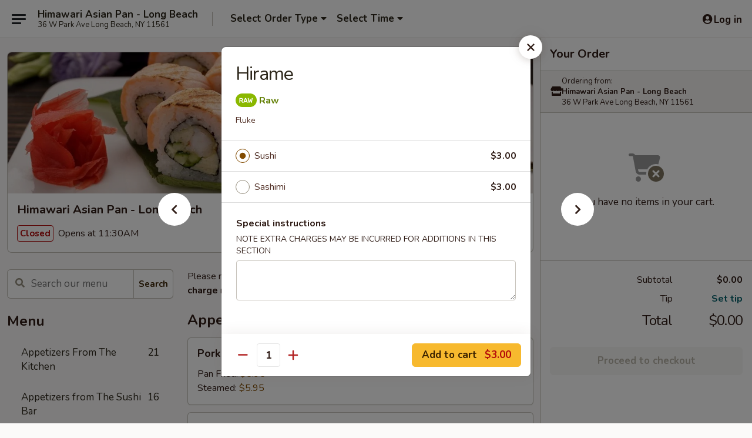

--- FILE ---
content_type: text/html; charset=UTF-8
request_url: https://www.seasonsasianpanny.com/order/main/sushi-sashimi-a-la-carte/hirame
body_size: 40797
content:
<!DOCTYPE html>

<html class="no-js css-scroll" lang="en">
	<head>
		<meta charset="utf-8" />
		<meta http-equiv="X-UA-Compatible" content="IE=edge,chrome=1" />

				<title>Himawari Asian Pan - Long Beach | Hirame | Sushi & Sashimi A La Carte</title>
		<meta name="description" content="Order online for delivery and takeout: Hirame from Himawari Asian Pan - Long Beach. Serving the best Pan Asian in Long Beach, NY." />		<meta name="keywords" content="seasons asian pan, seasons asian pan long beach, seasons asian pan menu, long beach asian delivery, long beach asian food, long beach asian restaurants, asian delivery, best asian food in long beach, asian restaurants in long beach, asian restaurants near me, asian food near me, long beach asian food takeout" />		<meta name="viewport" content="width=device-width, initial-scale=1.0">

		<meta property="og:type" content="website">
		<meta property="og:title" content="Himawari Asian Pan - Long Beach | Hirame | Sushi & Sashimi A La Carte">
		<meta property="og:description" content="Order online for delivery and takeout: Hirame from Himawari Asian Pan - Long Beach. Serving the best Pan Asian in Long Beach, NY.">

		<meta name="twitter:card" content="summary_large_image">
		<meta name="twitter:title" content="Himawari Asian Pan - Long Beach | Hirame | Sushi & Sashimi A La Carte">
		<meta name="twitter:description" content="Order online for delivery and takeout: Hirame from Himawari Asian Pan - Long Beach. Serving the best Pan Asian in Long Beach, NY.">
					<meta property="og:image" content="https://imagedelivery.net/9lr8zq_Jvl7h6OFWqEi9IA/ca91253b-4332-42da-65fe-d0df5d3b5300/public" />
			<meta name="twitter:image" content="https://imagedelivery.net/9lr8zq_Jvl7h6OFWqEi9IA/ca91253b-4332-42da-65fe-d0df5d3b5300/public" />
		
		<meta name="apple-mobile-web-app-status-bar-style" content="black">
		<meta name="mobile-web-app-capable" content="yes">
					<link rel="canonical" href="https://www.seasonsasianpanny.com/order/main/sushi-sashimi-a-la-carte/hirame"/>
						<link rel="shortcut icon" href="https://imagedelivery.net/9lr8zq_Jvl7h6OFWqEi9IA/5ed83476-f3ad-4aea-d77b-7d82f8e88d00/public" type="image/png" />
			
		<link type="text/css" rel="stylesheet" href="/min/g=css4.0&amp;1768421684" />
		<link rel="stylesheet" href="//ajax.googleapis.com/ajax/libs/jqueryui/1.10.1/themes/base/minified/jquery-ui.min.css" />
		<link href='//fonts.googleapis.com/css?family=Open+Sans:400italic,400,700' rel='stylesheet' type='text/css' />
		<script src="https://kit.fontawesome.com/a4edb6363d.js" crossorigin="anonymous"></script>

		<style>
								.home_hero, .menu_hero{ background-image: url(https://imagedelivery.net/9lr8zq_Jvl7h6OFWqEi9IA/911f2e44-e018-4f2d-0a05-a13e8fb26400/public); }
					@media
					(-webkit-min-device-pixel-ratio: 1.25),
					(min-resolution: 120dpi){
						/* Retina header*/
						.home_hero, .menu_hero{ background-image: url(https://imagedelivery.net/9lr8zq_Jvl7h6OFWqEi9IA/29a5c522-9b67-4d69-b848-175927ef8000/public); }
					}
															/*body{  } */

					
		</style>

		
		<script type="text/javascript">
			var UrlTag = "seasonsasianpanlongbeach";
			var template = 'defaultv4';
			var formname = 'ordering3';
			var menulink = 'https://www.seasonsasianpanny.com/order/main';
			var checkoutlink = 'https://www.seasonsasianpanny.com/checkout';
		</script>
		<script>
			/* http://writing.colin-gourlay.com/safely-using-ready-before-including-jquery/ */
			(function(w,d,u){w.readyQ=[];w.bindReadyQ=[];function p(x,y){if(x=="ready"){w.bindReadyQ.push(y);}else{w.readyQ.push(x);}};var a={ready:p,bind:p};w.$=w.jQuery=function(f){if(f===d||f===u){return a}else{p(f)}}})(window,document)
		</script>

		<script type="application/ld+json">{
    "@context": "http://schema.org",
    "@type": "Menu",
    "url": "https://www.seasonsasianpanny.com/order/main",
    "mainEntityOfPage": "https://www.seasonsasianpanny.com/order/main",
    "inLanguage": "English",
    "name": "Main",
    "description": "Please note: requests for additional items or special preparation may incur an <b>extra charge</b> not calculated on your online order.",
    "hasMenuSection": [
        {
            "@type": "MenuSection",
            "url": "https://www.seasonsasianpanny.com/order/main/sushi-sashimi-a-la-carte",
            "name": "Sushi & Sashimi A La Carte",
            "description": "Consuming raw or undercooked meats, fish, shellfish or fresh eggs may increase your risk of foodborne illness, especially if you have certain medical conditions",
            "hasMenuItem": [
                {
                    "@type": "MenuItem",
                    "name": "Hirame",
                    "url": "https://www.seasonsasianpanny.com/order/main/sushi-sashimi-a-la-carte/hirame",
                    "description": "Fluke"
                }
            ]
        }
    ]
}</script>
<!-- Google Tag Manager -->
<script>
	window.dataLayer = window.dataLayer || [];
	let data = {
		account: 'seasonsasianpanlongbeach',
		context: 'direct',
		templateVersion: 4,
		rid: 66	}
		dataLayer.push(data);
	(function(w,d,s,l,i){w[l]=w[l]||[];w[l].push({'gtm.start':
		new Date().getTime(),event:'gtm.js'});var f=d.getElementsByTagName(s)[0],
		j=d.createElement(s),dl=l!='dataLayer'?'&l='+l:'';j.async=true;j.src=
		'https://www.googletagmanager.com/gtm.js?id='+i+dl;f.parentNode.insertBefore(j,f);
		})(window,document,'script','dataLayer','GTM-K9P93M');

	function gtag() { dataLayer.push(arguments); }
</script>

			<script async src="https://www.googletagmanager.com/gtag/js?id=G-YQ96VLS87Z"></script>
	
	<script>
		
		gtag('js', new Date());

		
					gtag('config', "G-YQ96VLS87Z");
			</script>
		<link href="https://fonts.googleapis.com/css?family=Open+Sans:400,600,700|Nunito:400,700" rel="stylesheet" />
	</head>

	<body
		data-event-on:customer_registered="window.location.reload()"
		data-event-on:customer_logged_in="window.location.reload()"
		data-event-on:customer_logged_out="window.location.reload()"
	>
		<a class="skip-to-content-link" href="#main">Skip to content</a>
				<!-- Google Tag Manager (noscript) -->
		<noscript><iframe src="https://www.googletagmanager.com/ns.html?id=GTM-K9P93M" height="0" width="0" style="display:none;visibility:hidden"></iframe></noscript>
		<!-- End Google Tag Manager (noscript) -->
						<!-- wrapper starts -->
		<div class="wrapper">
			<div style="grid-area: header-announcements">
				<div id="upgradeBrowserBanner" class="alert alert-warning mb-0 rounded-0 py-4" style="display:none;">
	<div class="alert-icon"><i class="fas fa-warning" aria-hidden="true"></i></div>
	<div>
		<strong>We're sorry, but the Web browser you are using is not supported.</strong> <br/> Please upgrade your browser or try a different one to use this Website. Supported browsers include:<br/>
		<ul class="list-unstyled">
			<li class="mt-2"><a href="https://www.google.com/chrome" target="_blank" rel="noopener noreferrer" class="simple-link"><i class="fab fa-chrome"></i> Chrome</a></li>
			<li class="mt-2"><a href="https://www.mozilla.com/firefox/upgrade.html" target="_blank" rel="noopener noreferrer" class="simple-link"><i class="fab fa-firefox"></i> Firefox</a></li>
			<li class="mt-2"><a href="https://www.microsoft.com/en-us/windows/microsoft-edge" target="_blank" rel="noopener noreferrer" class="simple-link"><i class="fab fa-edge"></i> Edge</a></li>
			<li class="mt-2"><a href="http://www.apple.com/safari/" target="_blank" rel="noopener noreferrer" class="simple-link"><i class="fab fa-safari"></i> Safari</a></li>
		</ul>
	</div>
</div>
<script>
	var ua = navigator.userAgent;
	var match = ua.match(/Firefox\/([0-9]+)\./);
	var firefoxVersion = match ? parseInt(match[1]) : 1000;
	var match = ua.match(/Chrome\/([0-9]+)\./);
	var chromeVersion = match ? parseInt(match[1]) : 1000;
	var isIE = ua.indexOf('MSIE') > -1 || ua.indexOf('Trident') > -1;
	var upgradeBrowserBanner = document.getElementById('upgradeBrowserBanner');
	var isMatchesSupported = typeof(upgradeBrowserBanner.matches)!="undefined";
	var isEntriesSupported = typeof(Object.entries)!="undefined";
	//Safari version is verified with isEntriesSupported
	if (isIE || !isMatchesSupported || !isEntriesSupported || firefoxVersion <= 46 || chromeVersion <= 53) {
		upgradeBrowserBanner.style.display = 'flex';
	}
</script>				
				<!-- get closed sign if applicable. -->
				
				
							</div>

						<div class="headerAndWtype" style="grid-area: header">
				<!-- Header Starts -->
				<header class="header">
										<div class="d-flex flex-column align-items-start flex-md-row align-items-md-center">
												<div class="logo_name_alt flex-shrink-0 d-flex align-items-center align-self-stretch pe-6 pe-md-0">
							
	<button
		type="button"
		class="eds_button btn btn-outline eds_button--shape-default eds_menu_button"
		data-bs-toggle="offcanvas" data-bs-target="#side-menu" aria-controls="side-menu" aria-label="Main menu"	><span aria-hidden="true"></span> <span aria-hidden="true"></span> <span aria-hidden="true"></span></button>

	
							<div class="d-flex flex-column align-items-center mx-auto align-items-md-start mx-md-0">
								<a
									class="eds-display-text-title-xs text-truncate title-container"
									href="https://www.seasonsasianpanny.com"
								>
									Himawari Asian Pan - Long Beach								</a>

																	<span class="eds-copy-text-s-regular text-center text-md-start address-container" title="36 W Park Ave Long Beach, NY 11561">
										36 W Park Ave Long Beach, NY 11561									</span>
															</div>
						</div>

																			<div class="eds-display-text-title-s d-none d-md-block border-start mx-4" style="width: 0">&nbsp;</div>

							<div class="header_order_options d-flex align-items-center  w-100 p-2p5 p-md-0">
																<div class="what">
									<button
	type="button"
	class="border-0 bg-transparent text-start"
	data-bs-toggle="modal"
	data-bs-target="#modal-order-options"
	aria-expanded="false"
	style="min-height: 44px"
>
	<div class="d-flex align-items-baseline gap-2">
		<div class="otype-name-label eds-copy-text-l-bold text-truncate" style="flex: 1" data-order-type-label>
			Select Order Type		</div>

		<i class="fa fa-fw fa-caret-down"></i>
	</div>

	<div
		class="otype-picker-label otype-address-label eds-interface-text-m-regular text-truncate hidden"
	>
			</div>
</button>

<script>
	$(function() {
		var $autoCompleteInputs = $('[data-autocomplete-address]');
		if ($autoCompleteInputs && $autoCompleteInputs.length) {
			$autoCompleteInputs.each(function() {
				let $input = $(this);
				let $deliveryAddressContainer = $input.parents('.deliveryAddressContainer').first();
				$input.autocomplete({
					source   : addressAC,
					minLength: 3,
					delay    : 300,
					select   : function(event, ui) {
						$.getJSON('/' + UrlTag + '/?form=addresslookup', {
							id: ui.item.id,
						}, function(data) {
							let location = data
							if (location.address.street.endsWith('Trl')) {
								location.address.street = location.address.street.replace('Trl', 'Trail')
							}
							let autoCompleteSuccess = $input.data('autocomplete-success');
							if (autoCompleteSuccess) {
								let autoCompleteSuccessFunction = window[autoCompleteSuccess];
								if (typeof autoCompleteSuccessFunction == "function") {
									autoCompleteSuccessFunction(location);
								}
							}

							let address = location.address

							$('#add-address-city, [data-autocompleted-city]').val(address.city)
							$('#add-address-state, [data-autocompleted-state]').val(address.stateCode)
							$('#add-address-zip, [data-autocompleted-zip]').val(address.postalCode)
							$('#add-address-latitude, [data-autocompleted-latitude]').val(location.position.lat)
							$('#add-address-longitude, [data-autocompleted-longitude]').val(location.position.lng)
							let streetAddress = (address.houseNumber || '') + ' ' + (address.street || '');
							$('#street-address-1, [data-autocompleted-street-address]').val(streetAddress)
							validateAddress($deliveryAddressContainer);
						})
					},
				})
				$input.attr('autocomplete', 'street-address')
			});
		}

		// autocomplete using Address autocomplete
		// jquery autocomplete needs 2 fields: title and value
		// id holds the LocationId which can be used at a later stage to get the coordinate of the selected choice
		function addressAC(query, callback) {
			//we don't actually want to search until they've entered the street number and at least one character
			words = query.term.trim().split(' ')
			if (words.length < 2) {
				return false
			}

			$.getJSON('/' + UrlTag + '/?form=addresssuggest', { q: query.term }, function(data) {
				var addresses = data.items
				addresses = addresses.map(addr => {
					if ((addr.address.label || '').endsWith('Trl')) {
						addr.address.label = addr.address.label.replace('Trl', 'Trail')
					}
					let streetAddress = (addr.address.label || '')
					return {
						label: streetAddress,
						value: streetAddress,
						id   : addr.id,
					}
				})

				return callback(addresses)
			})
		}

				$('[data-address-from-current-loc]').on('click', function(e) {
			let $streetAddressContainer = $(this).parents('.street-address-container').first();
			let $deliveryAddressContainer = $(this).parents('.deliveryAddressContainer').first();
			e.preventDefault();
			if(navigator.geolocation) {
				navigator.geolocation.getCurrentPosition(position => {
					$.getJSON('/' + UrlTag + '/?form=addresssuggest', {
						at: position.coords.latitude + "," + position.coords.longitude
					}, function(data) {
						let location = data.items[0];
						let address = location.address
						$streetAddressContainer.find('.input-street-address').val((address.houseNumber ? address.houseNumber : '') + ' ' + (address.street ? address.street : ''));
						$('#add-address-city').val(address.city ? address.city : '');
						$('#add-address-state').val(address.state ? address.state : '');
						$('#add-address-zip').val(address.postalCode ? address.postalCode : '');
						$('#add-address-latitude').val(location.position.lat ? location.position.lat : '');
						$('#add-address-longitude').val(location.position.lng ? location.position.lng : '');
						validateAddress($deliveryAddressContainer, 0);
					});
				});
			} else {
				alert("Geolocation is not supported by this browser!");
			}
		});
	});

	function autoCompleteSuccess(location)
	{
		if (location && location.address) {
			let address = location.address

			let streetAddress = (address.houseNumber || '') + ' ' + (address.street || '');
			$.ajax({
				url: '/' + UrlTag + '/?form=saveformfields',
				data: {
					'param_full~address_s_n_255': streetAddress + ', ' + address.city + ', ' + address.state,
					'param_street~address_s_n_255': streetAddress,
					'param_city_s_n_90': address.city,
					'param_state_s_n_2': address.state,
					'param_zip~code_z_n_10': address.postalCode,
				}
			});
		}
	}
</script>
								</div>

																									<div class="when showcheck_parent">
																				<div class="ordertimetypes ">
	<button
		type="button"
		class="border-0 bg-transparent text-start loadable-content"
		data-bs-toggle="modal"
		data-bs-target="#modal-order-time"
		aria-expanded="false"
		style="min-height: 44px"
		data-change-label-to-later-date
	>
		<div class="d-flex align-items-baseline gap-2">
			<div class="eds-copy-text-l-bold text-truncate flex-fill" data-otype-time-day>
								Select Time			</div>

			<i class="fa fa-fw fa-caret-down"></i>
		</div>

		<div
			class="otype-picker-label otype-picker-time eds-interface-text-m-regular text-truncate hidden"
			data-otype-time
		>
			Later		</div>
	</button>
</div>
									</div>
															</div>
						
												<div class="position-absolute top-0 end-0 pe-2 py-2p5">
							
	<div id="login-status" >
					
	<button
		type="button"
		class="eds_button btn btn-outline eds_button--shape-default px-2 text-nowrap"
		aria-label="Log in" style="color: currentColor" data-bs-toggle="modal" data-bs-target="#login-modal"	><i
		class="eds_icon fa fa-lg fa-fw fa-user-circle d-block d-lg-none"
		style="font-family: &quot;Font Awesome 5 Pro&quot;; "	></i>

	 <div class="d-none d-lg-flex align-items-baseline gap-2">
	<i
		class="eds_icon fa fa-fw fa-user-circle"
		style="font-family: &quot;Font Awesome 5 Pro&quot;; "	></i>

	<div class="profile-container text-truncate">Log in</div></div></button>

				</div>

							</div>
					</div>

															
	<aside		data-eds-id="69706a84a799d"
		class="eds_side_menu offcanvas offcanvas-start text-dark "
		tabindex="-1"
				id="side-menu" data-event-on:menu_selected="this.dispatchEvent(new CustomEvent('eds.hide'))" data-event-on:category_selected="this.dispatchEvent(new CustomEvent('eds.hide'))"	>
		
		<div class="eds_side_menu-body offcanvas-body d-flex flex-column p-0 css-scroll">
										<div
					class="eds_side_menu-close position-absolute top-0 end-0 pt-3 pe-3 "
					style="z-index: 1"
				>
					
	<button
		type="button"
		class="eds_button btn btn-outline-secondary eds_button--shape-circle"
		data-bs-dismiss="offcanvas" data-bs-target="[data-eds-id=&quot;69706a84a799d&quot;]" aria-label="Close"	><i
		class="eds_icon fa fa-fw fa-close"
		style="font-family: &quot;Font Awesome 5 Pro&quot;; "	></i></button>

					</div>
			
			<div class="restaurant-info border-bottom border-light p-3">
							<p class="eds-display-text-title-xs mb-0 me-2 pe-4">Himawari Asian Pan - Long Beach</p>

			<div class="eds-copy-text-s-regular me-2 pe-4">
			36 W Park Ave Long Beach, NY 11561		</div>
						</div>

																	
	<div class="border-bottom border-light p-3">
		
		
			<details
				class="eds_list eds_list--border-none" open				data-menu-id="10094"
									data-event-on:document_ready="this.open = localStorage.getItem('menu-open-10094') !== 'false'"
										onclick="localStorage.setItem('menu-open-10094', !this.open)"
							>
									<summary class="eds-copy-text-l-regular list-unstyled rounded-3 mb-1 " tabindex="0">
						<h2 class="eds-display-text-title-m m-0 p-0">
															
	<i
		class="eds_icon fas fa-fw fa-chevron-right"
		style="font-family: &quot;Font Awesome 5 Pro&quot;; "	></i>

															Menu
						</h2>
					</summary>
										<div class="mb-3"></div>
				
																		
									<a
						class="eds_list-item eds-copy-text-l-regular list-unstyled rounded-3 mb-1 px-3 px-lg-4 py-2p5 d-flex "
						data-event-on:category_pinned="(category) => $(this).toggleClass('active', category.id === '122664')"
						href="https://www.seasonsasianpanny.com/order/main/appetizers-from-the-kitchen"
						onclick="if (!event.ctrlKey) {
							const currentMenuIsActive = true || $(this).closest('details').find('summary').hasClass('active');
							if (currentMenuIsActive) {
								app.event.emit('category_selected', { id: '122664' });
							} else {
								app.event.emit('menu_selected', { menu_id: '10094', menu_description: &quot;Please note: requests for additional items or special preparation may incur an &lt;b&gt;extra charge&lt;\/b&gt; not calculated on your online order.&quot;, category_id: '122664' });
							}
															return false;
													}"
					>
						Appetizers From The Kitchen													<span class="ms-auto">21</span>
											</a>
									<a
						class="eds_list-item eds-copy-text-l-regular list-unstyled rounded-3 mb-1 px-3 px-lg-4 py-2p5 d-flex "
						data-event-on:category_pinned="(category) => $(this).toggleClass('active', category.id === '143442')"
						href="https://www.seasonsasianpanny.com/order/main/appetizers-from-the-sushi-bar"
						onclick="if (!event.ctrlKey) {
							const currentMenuIsActive = true || $(this).closest('details').find('summary').hasClass('active');
							if (currentMenuIsActive) {
								app.event.emit('category_selected', { id: '143442' });
							} else {
								app.event.emit('menu_selected', { menu_id: '10094', menu_description: &quot;Please note: requests for additional items or special preparation may incur an &lt;b&gt;extra charge&lt;\/b&gt; not calculated on your online order.&quot;, category_id: '143442' });
							}
															return false;
													}"
					>
						Appetizers from The Sushi Bar													<span class="ms-auto">16</span>
											</a>
									<a
						class="eds_list-item eds-copy-text-l-regular list-unstyled rounded-3 mb-1 px-3 px-lg-4 py-2p5 d-flex "
						data-event-on:category_pinned="(category) => $(this).toggleClass('active', category.id === '122665')"
						href="https://www.seasonsasianpanny.com/order/main/soup"
						onclick="if (!event.ctrlKey) {
							const currentMenuIsActive = true || $(this).closest('details').find('summary').hasClass('active');
							if (currentMenuIsActive) {
								app.event.emit('category_selected', { id: '122665' });
							} else {
								app.event.emit('menu_selected', { menu_id: '10094', menu_description: &quot;Please note: requests for additional items or special preparation may incur an &lt;b&gt;extra charge&lt;\/b&gt; not calculated on your online order.&quot;, category_id: '122665' });
							}
															return false;
													}"
					>
						Soup													<span class="ms-auto">5</span>
											</a>
									<a
						class="eds_list-item eds-copy-text-l-regular list-unstyled rounded-3 mb-1 px-3 px-lg-4 py-2p5 d-flex "
						data-event-on:category_pinned="(category) => $(this).toggleClass('active', category.id === '122668')"
						href="https://www.seasonsasianpanny.com/order/main/salad"
						onclick="if (!event.ctrlKey) {
							const currentMenuIsActive = true || $(this).closest('details').find('summary').hasClass('active');
							if (currentMenuIsActive) {
								app.event.emit('category_selected', { id: '122668' });
							} else {
								app.event.emit('menu_selected', { menu_id: '10094', menu_description: &quot;Please note: requests for additional items or special preparation may incur an &lt;b&gt;extra charge&lt;\/b&gt; not calculated on your online order.&quot;, category_id: '122668' });
							}
															return false;
													}"
					>
						Salad													<span class="ms-auto">7</span>
											</a>
									<a
						class="eds_list-item eds-copy-text-l-regular list-unstyled rounded-3 mb-1 px-3 px-lg-4 py-2p5 d-flex "
						data-event-on:category_pinned="(category) => $(this).toggleClass('active', category.id === '143437')"
						href="https://www.seasonsasianpanny.com/order/main/himawaris-signature-roll"
						onclick="if (!event.ctrlKey) {
							const currentMenuIsActive = true || $(this).closest('details').find('summary').hasClass('active');
							if (currentMenuIsActive) {
								app.event.emit('category_selected', { id: '143437' });
							} else {
								app.event.emit('menu_selected', { menu_id: '10094', menu_description: &quot;Please note: requests for additional items or special preparation may incur an &lt;b&gt;extra charge&lt;\/b&gt; not calculated on your online order.&quot;, category_id: '143437' });
							}
															return false;
													}"
					>
						Himawari's Signature Roll													<span class="ms-auto">33</span>
											</a>
									<a
						class="eds_list-item eds-copy-text-l-regular list-unstyled rounded-3 mb-1 px-3 px-lg-4 py-2p5 d-flex active"
						data-event-on:category_pinned="(category) => $(this).toggleClass('active', category.id === '143438')"
						href="https://www.seasonsasianpanny.com/order/main/sushi-sashimi-a-la-carte"
						onclick="if (!event.ctrlKey) {
							const currentMenuIsActive = true || $(this).closest('details').find('summary').hasClass('active');
							if (currentMenuIsActive) {
								app.event.emit('category_selected', { id: '143438' });
							} else {
								app.event.emit('menu_selected', { menu_id: '10094', menu_description: &quot;Please note: requests for additional items or special preparation may incur an &lt;b&gt;extra charge&lt;\/b&gt; not calculated on your online order.&quot;, category_id: '143438' });
							}
															return false;
													}"
					>
						Sushi & Sashimi A La Carte													<span class="ms-auto">32</span>
											</a>
									<a
						class="eds_list-item eds-copy-text-l-regular list-unstyled rounded-3 mb-1 px-3 px-lg-4 py-2p5 d-flex "
						data-event-on:category_pinned="(category) => $(this).toggleClass('active', category.id === '143441')"
						href="https://www.seasonsasianpanny.com/order/main/classic-rolls"
						onclick="if (!event.ctrlKey) {
							const currentMenuIsActive = true || $(this).closest('details').find('summary').hasClass('active');
							if (currentMenuIsActive) {
								app.event.emit('category_selected', { id: '143441' });
							} else {
								app.event.emit('menu_selected', { menu_id: '10094', menu_description: &quot;Please note: requests for additional items or special preparation may incur an &lt;b&gt;extra charge&lt;\/b&gt; not calculated on your online order.&quot;, category_id: '143441' });
							}
															return false;
													}"
					>
						Classic Rolls													<span class="ms-auto">29</span>
											</a>
									<a
						class="eds_list-item eds-copy-text-l-regular list-unstyled rounded-3 mb-1 px-3 px-lg-4 py-2p5 d-flex "
						data-event-on:category_pinned="(category) => $(this).toggleClass('active', category.id === '297124')"
						href="https://www.seasonsasianpanny.com/order/main/vegetable-roll"
						onclick="if (!event.ctrlKey) {
							const currentMenuIsActive = true || $(this).closest('details').find('summary').hasClass('active');
							if (currentMenuIsActive) {
								app.event.emit('category_selected', { id: '297124' });
							} else {
								app.event.emit('menu_selected', { menu_id: '10094', menu_description: &quot;Please note: requests for additional items or special preparation may incur an &lt;b&gt;extra charge&lt;\/b&gt; not calculated on your online order.&quot;, category_id: '297124' });
							}
															return false;
													}"
					>
						Vegetable Roll													<span class="ms-auto">7</span>
											</a>
									<a
						class="eds_list-item eds-copy-text-l-regular list-unstyled rounded-3 mb-1 px-3 px-lg-4 py-2p5 d-flex "
						data-event-on:category_pinned="(category) => $(this).toggleClass('active', category.id === '143439')"
						href="https://www.seasonsasianpanny.com/order/main/spicy-rolls"
						onclick="if (!event.ctrlKey) {
							const currentMenuIsActive = true || $(this).closest('details').find('summary').hasClass('active');
							if (currentMenuIsActive) {
								app.event.emit('category_selected', { id: '143439' });
							} else {
								app.event.emit('menu_selected', { menu_id: '10094', menu_description: &quot;Please note: requests for additional items or special preparation may incur an &lt;b&gt;extra charge&lt;\/b&gt; not calculated on your online order.&quot;, category_id: '143439' });
							}
															return false;
													}"
					>
						Spicy Rolls													<span class="ms-auto">7</span>
											</a>
									<a
						class="eds_list-item eds-copy-text-l-regular list-unstyled rounded-3 mb-1 px-3 px-lg-4 py-2p5 d-flex "
						data-event-on:category_pinned="(category) => $(this).toggleClass('active', category.id === '143440')"
						href="https://www.seasonsasianpanny.com/order/main/tempura-rolls"
						onclick="if (!event.ctrlKey) {
							const currentMenuIsActive = true || $(this).closest('details').find('summary').hasClass('active');
							if (currentMenuIsActive) {
								app.event.emit('category_selected', { id: '143440' });
							} else {
								app.event.emit('menu_selected', { menu_id: '10094', menu_description: &quot;Please note: requests for additional items or special preparation may incur an &lt;b&gt;extra charge&lt;\/b&gt; not calculated on your online order.&quot;, category_id: '143440' });
							}
															return false;
													}"
					>
						Tempura Rolls													<span class="ms-auto">6</span>
											</a>
									<a
						class="eds_list-item eds-copy-text-l-regular list-unstyled rounded-3 mb-1 px-3 px-lg-4 py-2p5 d-flex "
						data-event-on:category_pinned="(category) => $(this).toggleClass('active', category.id === '143606')"
						href="https://www.seasonsasianpanny.com/order/main/sushi-sashimi-entres"
						onclick="if (!event.ctrlKey) {
							const currentMenuIsActive = true || $(this).closest('details').find('summary').hasClass('active');
							if (currentMenuIsActive) {
								app.event.emit('category_selected', { id: '143606' });
							} else {
								app.event.emit('menu_selected', { menu_id: '10094', menu_description: &quot;Please note: requests for additional items or special preparation may incur an &lt;b&gt;extra charge&lt;\/b&gt; not calculated on your online order.&quot;, category_id: '143606' });
							}
															return false;
													}"
					>
						Sushi & Sashimi Entrées													<span class="ms-auto">9</span>
											</a>
									<a
						class="eds_list-item eds-copy-text-l-regular list-unstyled rounded-3 mb-1 px-3 px-lg-4 py-2p5 d-flex "
						data-event-on:category_pinned="(category) => $(this).toggleClass('active', category.id === '122667')"
						href="https://www.seasonsasianpanny.com/order/main/noodle-soups"
						onclick="if (!event.ctrlKey) {
							const currentMenuIsActive = true || $(this).closest('details').find('summary').hasClass('active');
							if (currentMenuIsActive) {
								app.event.emit('category_selected', { id: '122667' });
							} else {
								app.event.emit('menu_selected', { menu_id: '10094', menu_description: &quot;Please note: requests for additional items or special preparation may incur an &lt;b&gt;extra charge&lt;\/b&gt; not calculated on your online order.&quot;, category_id: '122667' });
							}
															return false;
													}"
					>
						Noodle Soups													<span class="ms-auto">5</span>
											</a>
									<a
						class="eds_list-item eds-copy-text-l-regular list-unstyled rounded-3 mb-1 px-3 px-lg-4 py-2p5 d-flex "
						data-event-on:category_pinned="(category) => $(this).toggleClass('active', category.id === '122669')"
						href="https://www.seasonsasianpanny.com/order/main/noodles"
						onclick="if (!event.ctrlKey) {
							const currentMenuIsActive = true || $(this).closest('details').find('summary').hasClass('active');
							if (currentMenuIsActive) {
								app.event.emit('category_selected', { id: '122669' });
							} else {
								app.event.emit('menu_selected', { menu_id: '10094', menu_description: &quot;Please note: requests for additional items or special preparation may incur an &lt;b&gt;extra charge&lt;\/b&gt; not calculated on your online order.&quot;, category_id: '122669' });
							}
															return false;
													}"
					>
						Noodles													<span class="ms-auto">6</span>
											</a>
									<a
						class="eds_list-item eds-copy-text-l-regular list-unstyled rounded-3 mb-1 px-3 px-lg-4 py-2p5 d-flex "
						data-event-on:category_pinned="(category) => $(this).toggleClass('active', category.id === '122670')"
						href="https://www.seasonsasianpanny.com/order/main/rice"
						onclick="if (!event.ctrlKey) {
							const currentMenuIsActive = true || $(this).closest('details').find('summary').hasClass('active');
							if (currentMenuIsActive) {
								app.event.emit('category_selected', { id: '122670' });
							} else {
								app.event.emit('menu_selected', { menu_id: '10094', menu_description: &quot;Please note: requests for additional items or special preparation may incur an &lt;b&gt;extra charge&lt;\/b&gt; not calculated on your online order.&quot;, category_id: '122670' });
							}
															return false;
													}"
					>
						Rice													<span class="ms-auto">5</span>
											</a>
									<a
						class="eds_list-item eds-copy-text-l-regular list-unstyled rounded-3 mb-1 px-3 px-lg-4 py-2p5 d-flex "
						data-event-on:category_pinned="(category) => $(this).toggleClass('active', category.id === '122671')"
						href="https://www.seasonsasianpanny.com/order/main/poultry"
						onclick="if (!event.ctrlKey) {
							const currentMenuIsActive = true || $(this).closest('details').find('summary').hasClass('active');
							if (currentMenuIsActive) {
								app.event.emit('category_selected', { id: '122671' });
							} else {
								app.event.emit('menu_selected', { menu_id: '10094', menu_description: &quot;Please note: requests for additional items or special preparation may incur an &lt;b&gt;extra charge&lt;\/b&gt; not calculated on your online order.&quot;, category_id: '122671' });
							}
															return false;
													}"
					>
						Poultry													<span class="ms-auto">7</span>
											</a>
									<a
						class="eds_list-item eds-copy-text-l-regular list-unstyled rounded-3 mb-1 px-3 px-lg-4 py-2p5 d-flex "
						data-event-on:category_pinned="(category) => $(this).toggleClass('active', category.id === '122672')"
						href="https://www.seasonsasianpanny.com/order/main/meat"
						onclick="if (!event.ctrlKey) {
							const currentMenuIsActive = true || $(this).closest('details').find('summary').hasClass('active');
							if (currentMenuIsActive) {
								app.event.emit('category_selected', { id: '122672' });
							} else {
								app.event.emit('menu_selected', { menu_id: '10094', menu_description: &quot;Please note: requests for additional items or special preparation may incur an &lt;b&gt;extra charge&lt;\/b&gt; not calculated on your online order.&quot;, category_id: '122672' });
							}
															return false;
													}"
					>
						Meat													<span class="ms-auto">5</span>
											</a>
									<a
						class="eds_list-item eds-copy-text-l-regular list-unstyled rounded-3 mb-1 px-3 px-lg-4 py-2p5 d-flex "
						data-event-on:category_pinned="(category) => $(this).toggleClass('active', category.id === '122673')"
						href="https://www.seasonsasianpanny.com/order/main/seafood"
						onclick="if (!event.ctrlKey) {
							const currentMenuIsActive = true || $(this).closest('details').find('summary').hasClass('active');
							if (currentMenuIsActive) {
								app.event.emit('category_selected', { id: '122673' });
							} else {
								app.event.emit('menu_selected', { menu_id: '10094', menu_description: &quot;Please note: requests for additional items or special preparation may incur an &lt;b&gt;extra charge&lt;\/b&gt; not calculated on your online order.&quot;, category_id: '122673' });
							}
															return false;
													}"
					>
						Seafood													<span class="ms-auto">7</span>
											</a>
									<a
						class="eds_list-item eds-copy-text-l-regular list-unstyled rounded-3 mb-1 px-3 px-lg-4 py-2p5 d-flex "
						data-event-on:category_pinned="(category) => $(this).toggleClass('active', category.id === '122674')"
						href="https://www.seasonsasianpanny.com/order/main/vegetable"
						onclick="if (!event.ctrlKey) {
							const currentMenuIsActive = true || $(this).closest('details').find('summary').hasClass('active');
							if (currentMenuIsActive) {
								app.event.emit('category_selected', { id: '122674' });
							} else {
								app.event.emit('menu_selected', { menu_id: '10094', menu_description: &quot;Please note: requests for additional items or special preparation may incur an &lt;b&gt;extra charge&lt;\/b&gt; not calculated on your online order.&quot;, category_id: '122674' });
							}
															return false;
													}"
					>
						Vegetable													<span class="ms-auto">5</span>
											</a>
									<a
						class="eds_list-item eds-copy-text-l-regular list-unstyled rounded-3 mb-1 px-3 px-lg-4 py-2p5 d-flex "
						data-event-on:category_pinned="(category) => $(this).toggleClass('active', category.id === '122675')"
						href="https://www.seasonsasianpanny.com/order/main/fusion"
						onclick="if (!event.ctrlKey) {
							const currentMenuIsActive = true || $(this).closest('details').find('summary').hasClass('active');
							if (currentMenuIsActive) {
								app.event.emit('category_selected', { id: '122675' });
							} else {
								app.event.emit('menu_selected', { menu_id: '10094', menu_description: &quot;Please note: requests for additional items or special preparation may incur an &lt;b&gt;extra charge&lt;\/b&gt; not calculated on your online order.&quot;, category_id: '122675' });
							}
															return false;
													}"
					>
						Fusion													<span class="ms-auto">10</span>
											</a>
									<a
						class="eds_list-item eds-copy-text-l-regular list-unstyled rounded-3 mb-1 px-3 px-lg-4 py-2p5 d-flex "
						data-event-on:category_pinned="(category) => $(this).toggleClass('active', category.id === '122676')"
						href="https://www.seasonsasianpanny.com/order/main/seasons-asian-dishes"
						onclick="if (!event.ctrlKey) {
							const currentMenuIsActive = true || $(this).closest('details').find('summary').hasClass('active');
							if (currentMenuIsActive) {
								app.event.emit('category_selected', { id: '122676' });
							} else {
								app.event.emit('menu_selected', { menu_id: '10094', menu_description: &quot;Please note: requests for additional items or special preparation may incur an &lt;b&gt;extra charge&lt;\/b&gt; not calculated on your online order.&quot;, category_id: '122676' });
							}
															return false;
													}"
					>
						Seasons Asian Dishes													<span class="ms-auto">20</span>
											</a>
									<a
						class="eds_list-item eds-copy-text-l-regular list-unstyled rounded-3 mb-1 px-3 px-lg-4 py-2p5 d-flex "
						data-event-on:category_pinned="(category) => $(this).toggleClass('active', category.id === '122677')"
						href="https://www.seasonsasianpanny.com/order/main/thai-curry"
						onclick="if (!event.ctrlKey) {
							const currentMenuIsActive = true || $(this).closest('details').find('summary').hasClass('active');
							if (currentMenuIsActive) {
								app.event.emit('category_selected', { id: '122677' });
							} else {
								app.event.emit('menu_selected', { menu_id: '10094', menu_description: &quot;Please note: requests for additional items or special preparation may incur an &lt;b&gt;extra charge&lt;\/b&gt; not calculated on your online order.&quot;, category_id: '122677' });
							}
															return false;
													}"
					>
						Thai Curry													<span class="ms-auto">4</span>
											</a>
									<a
						class="eds_list-item eds-copy-text-l-regular list-unstyled rounded-3 mb-1 px-3 px-lg-4 py-2p5 d-flex "
						data-event-on:category_pinned="(category) => $(this).toggleClass('active', category.id === '143607')"
						href="https://www.seasonsasianpanny.com/order/main/house-special"
						onclick="if (!event.ctrlKey) {
							const currentMenuIsActive = true || $(this).closest('details').find('summary').hasClass('active');
							if (currentMenuIsActive) {
								app.event.emit('category_selected', { id: '143607' });
							} else {
								app.event.emit('menu_selected', { menu_id: '10094', menu_description: &quot;Please note: requests for additional items or special preparation may incur an &lt;b&gt;extra charge&lt;\/b&gt; not calculated on your online order.&quot;, category_id: '143607' });
							}
															return false;
													}"
					>
						House Special													<span class="ms-auto">5</span>
											</a>
									<a
						class="eds_list-item eds-copy-text-l-regular list-unstyled rounded-3 mb-1 px-3 px-lg-4 py-2p5 d-flex "
						data-event-on:category_pinned="(category) => $(this).toggleClass('active', category.id === '297125')"
						href="https://www.seasonsasianpanny.com/order/main/desserts"
						onclick="if (!event.ctrlKey) {
							const currentMenuIsActive = true || $(this).closest('details').find('summary').hasClass('active');
							if (currentMenuIsActive) {
								app.event.emit('category_selected', { id: '297125' });
							} else {
								app.event.emit('menu_selected', { menu_id: '10094', menu_description: &quot;Please note: requests for additional items or special preparation may incur an &lt;b&gt;extra charge&lt;\/b&gt; not calculated on your online order.&quot;, category_id: '297125' });
							}
															return false;
													}"
					>
						Desserts													<span class="ms-auto">5</span>
											</a>
									<a
						class="eds_list-item eds-copy-text-l-regular list-unstyled rounded-3 mb-1 px-3 px-lg-4 py-2p5 d-flex "
						data-event-on:category_pinned="(category) => $(this).toggleClass('active', category.id === '122678')"
						href="https://www.seasonsasianpanny.com/order/main/side-orders"
						onclick="if (!event.ctrlKey) {
							const currentMenuIsActive = true || $(this).closest('details').find('summary').hasClass('active');
							if (currentMenuIsActive) {
								app.event.emit('category_selected', { id: '122678' });
							} else {
								app.event.emit('menu_selected', { menu_id: '10094', menu_description: &quot;Please note: requests for additional items or special preparation may incur an &lt;b&gt;extra charge&lt;\/b&gt; not calculated on your online order.&quot;, category_id: '122678' });
							}
															return false;
													}"
					>
						Side Orders													<span class="ms-auto">4</span>
											</a>
							</details>
		
			</div>

						
																	<nav>
							<ul class="eds_list eds_list--border-none border-bottom">
	<li class="eds_list-item">
		<a class="d-block p-3 " href="https://www.seasonsasianpanny.com">
			Home		</a>
	</li>

		
					<li class="eds_list-item">
					<a class="d-block p-3 " href="https://www.seasonsasianpanny.com/page/delivery-info" >
						Delivery Info					</a>
				</li>
			
			<li class="eds_list-item">
			<a class="d-block p-3 " href="https://www.seasonsasianpanny.com/locationinfo">
				Location &amp; Hours			</a>
		</li>
	
	<li class="eds_list-item">
		<a class="d-block p-3 " href="https://www.seasonsasianpanny.com/contact">
			Contact
		</a>
	</li>
</ul>
						</nav>

												<div class="eds-copy-text-s-regular p-3 d-lg-none">
							
<ul class="list-unstyled d-flex gap-2">
						<li><a href="https://www.yelp.com/biz/seasons-asian-pan-long-beach-long-beach-2" target="new" aria-label="Opens in new tab" title="Opens in new tab" class="icon" title="Yelp"><i class="fab fa-yelp"></i><span class="sr-only">Yelp</span></a></li>
				</ul>

<div><a href="http://chinesemenuonline.com">&copy; 2026 Online Ordering by Chinese Menu Online</a></div>
	<div>Plan your next meal with <a href="https://www.springroll.com" target="_blank" title="Opens in new tab" aria-label="Opens in new tab">Springroll</a>'s Pan Asian recommendations</div>

<ul class="list-unstyled mb-0 pt-3">
	<li><a href="https://www.seasonsasianpanny.com/reportbug">Technical Support</a></li>
	<li><a href="https://www.seasonsasianpanny.com/privacy">Privacy Policy</a></li>
	<li><a href="https://www.seasonsasianpanny.com/tos">Terms of Service</a></li>
	<li><a href="https://www.seasonsasianpanny.com/accessibility">Accessibility</a></li>
</ul>

This site is protected by reCAPTCHA and the Google <a href="https://policies.google.com/privacy">Privacy Policy</a> and <a href="https://policies.google.com/terms">Terms of Service</a> apply.
						</div>		</div>

		<script>
		{
			const container = document.querySelector('[data-eds-id="69706a84a799d"]');

						['show', 'hide', 'toggle', 'dispose'].forEach((eventName) => {
				container.addEventListener(`eds.${eventName}`, (e) => {
					bootstrap.Offcanvas.getOrCreateInstance(container)[eventName](
						...(Array.isArray(e.detail) ? e.detail : [e.detail])
					);
				});
			});
		}
		</script>
	</aside>

					</header>
			</div>

										<div class="container p-0" style="grid-area: hero">
					<section class="hero">
												<div class="menu_hero backbgbox position-relative" role="img" aria-label="Image of food offered at the restaurant">
									<div class="logo">
		<a class="logo-image" href="https://www.seasonsasianpanny.com">
			<img
				src="https://imagedelivery.net/9lr8zq_Jvl7h6OFWqEi9IA/ca91253b-4332-42da-65fe-d0df5d3b5300/public"
				srcset="https://imagedelivery.net/9lr8zq_Jvl7h6OFWqEi9IA/ca91253b-4332-42da-65fe-d0df5d3b5300/public 1x, https://imagedelivery.net/9lr8zq_Jvl7h6OFWqEi9IA/ca91253b-4332-42da-65fe-d0df5d3b5300/public 2x"				alt="Home"
			/>
		</a>
	</div>
						</div>

													<div class="p-3">
								<div class="pb-1">
									<h1 role="heading" aria-level="2" class="eds-display-text-title-s m-0 p-0">Himawari Asian Pan - Long Beach</h1>
																	</div>

								<div class="d-sm-flex align-items-baseline">
																			<div class="mt-2">
											
	<span
		class="eds_label eds_label--variant-error eds-interface-text-m-bold me-1 text-nowrap"
			>
		Closed	</span>

	Opens at 11:30AM										</div>
									
									<div class="d-flex gap-2 ms-sm-auto mt-2">
																					
					<a
				class="eds_button btn btn-outline-secondary btn-sm col text-nowrap"
				href="https://www.seasonsasianpanny.com/locationinfo?lid=7939"
							>
				
	<i
		class="eds_icon fa fa-fw fa-info-circle"
		style="font-family: &quot;Font Awesome 5 Pro&quot;; "	></i>

	 Store info			</a>
		
												
																					
		<a
			class="eds_button btn btn-outline-secondary btn-sm col d-lg-none text-nowrap"
			href="tel:(516) 442-3111 "
					>
			
	<i
		class="eds_icon fa fa-fw fa-phone"
		style="font-family: &quot;Font Awesome 5 Pro&quot;; transform: scale(-1, 1); "	></i>

	 Call us		</a>

												
																			</div>
								</div>
							</div>
											</section>
				</div>
			
						
										<div
					class="fixed_submit d-lg-none hidden pwa-pb-md-down"
					data-event-on:cart_updated="({ items }) => $(this).toggleClass('hidden', !items)"
				>
					<div
						data-async-on-event="order_type_updated, cart_updated"
						data-async-action="https://www.seasonsasianpanny.com//ajax/?form=minimum_order_value_warning&component=add_more"
						data-async-method="get"
					>
											</div>

					<div class="p-3">
						<button class="btn btn-primary btn-lg w-100" onclick="app.event.emit('show_cart')">
							View cart							<span
								class="eds-interface-text-m-regular"
								data-event-on:cart_updated="({ items, subtotal }) => {
									$(this).text(`(${items} ${items === 1 ? 'item' : 'items'}, ${subtotal})`);
								}"
							>
								(0 items, $0.00)
							</span>
						</button>
					</div>
				</div>
			
									<!-- Header ends -->
<main class="main_content menucategory_page pb-5" id="main">
	<div class="container">
		
		<div class="row menu_wrapper menu_category_wrapper menu_wrapper--no-menu-tabs">
			<section class="col-xl-4 d-none d-xl-block">
				
				<div id="location-menu" data-event-on:menu_items_loaded="$(this).stickySidebar('updateSticky')">
					
		<form
			method="GET"
			role="search"
			action="https://www.seasonsasianpanny.com/search"
			class="d-none d-xl-block mb-4"			novalidate
			onsubmit="if (!this.checkValidity()) event.preventDefault()"
		>
			<div class="position-relative">
				
	<label
		data-eds-id="69706a84a8ac1"
		class="eds_formfield eds_formfield--size-large eds_formfield--variant-primary eds-copy-text-m-regular w-100"
		class="w-100"	>
		
		<div class="position-relative d-flex flex-column">
							<div class="eds_formfield-error eds-interface-text-m-bold" style="order: 1000"></div>
			
							<div class="eds_formfield-icon">
					<i
		class="eds_icon fa fa-fw fa-search"
		style="font-family: &quot;Font Awesome 5 Pro&quot;; "	></i>				</div>
										<input
					type="search"
					class="eds-copy-text-l-regular  "
										placeholder="Search our menu" name="search" autocomplete="off" spellcheck="false" value="" required aria-label="Search our menu" style="padding-right: 4.5rem; padding-left: 2.5rem;"				/>

				
							
			
	<i
		class="eds_icon fa fa-fw eds_formfield-validation"
		style="font-family: &quot;Font Awesome 5 Pro&quot;; "	></i>

	
					</div>

		
		<script>
		{
			const container = document.querySelector('[data-eds-id="69706a84a8ac1"]');
			const input = container.querySelector('input, textarea, select');
			const error = container.querySelector('.eds_formfield-error');

			
						input.addEventListener('eds.validation.reset', () => {
				input.removeAttribute('data-validation');
				input.setCustomValidity('');
				error.innerHTML = '';
			});

						input.addEventListener('eds.validation.hide', () => {
				input.removeAttribute('data-validation');
			});

						input.addEventListener('eds.validation.success', (e) => {
				input.setCustomValidity('');
				input.setAttribute('data-validation', '');
				error.innerHTML = '';
			});

						input.addEventListener('eds.validation.warning', (e) => {
				input.setCustomValidity('');
				input.setAttribute('data-validation', '');
				error.innerHTML = e.detail;
			});

						input.addEventListener('eds.validation.error', (e) => {
				input.setCustomValidity(e.detail);
				input.checkValidity(); 				input.setAttribute('data-validation', '');
			});

			input.addEventListener('invalid', (e) => {
				error.innerHTML = input.validationMessage;
			});

								}
		</script>
	</label>

	
				<div class="position-absolute top-0 end-0">
					
	<button
		type="submit"
		class="eds_button btn btn-outline-secondary btn-sm eds_button--shape-default align-self-baseline rounded-0 rounded-end px-2"
		style="height: 50px; --bs-border-radius: 6px"	>Search</button>

					</div>
			</div>
		</form>

												
	<div >
		
		
			<details
				class="eds_list eds_list--border-none" open				data-menu-id="10094"
							>
									<summary class="eds-copy-text-l-regular list-unstyled rounded-3 mb-1 pe-none" tabindex="0">
						<h2 class="eds-display-text-title-m m-0 p-0">
														Menu
						</h2>
					</summary>
										<div class="mb-3"></div>
				
																		
									<a
						class="eds_list-item eds-copy-text-l-regular list-unstyled rounded-3 mb-1 px-3 px-lg-4 py-2p5 d-flex "
						data-event-on:category_pinned="(category) => $(this).toggleClass('active', category.id === '122664')"
						href="https://www.seasonsasianpanny.com/order/main/appetizers-from-the-kitchen"
						onclick="if (!event.ctrlKey) {
							const currentMenuIsActive = true || $(this).closest('details').find('summary').hasClass('active');
							if (currentMenuIsActive) {
								app.event.emit('category_selected', { id: '122664' });
							} else {
								app.event.emit('menu_selected', { menu_id: '10094', menu_description: &quot;Please note: requests for additional items or special preparation may incur an &lt;b&gt;extra charge&lt;\/b&gt; not calculated on your online order.&quot;, category_id: '122664' });
							}
															return false;
													}"
					>
						Appetizers From The Kitchen													<span class="ms-auto">21</span>
											</a>
									<a
						class="eds_list-item eds-copy-text-l-regular list-unstyled rounded-3 mb-1 px-3 px-lg-4 py-2p5 d-flex "
						data-event-on:category_pinned="(category) => $(this).toggleClass('active', category.id === '143442')"
						href="https://www.seasonsasianpanny.com/order/main/appetizers-from-the-sushi-bar"
						onclick="if (!event.ctrlKey) {
							const currentMenuIsActive = true || $(this).closest('details').find('summary').hasClass('active');
							if (currentMenuIsActive) {
								app.event.emit('category_selected', { id: '143442' });
							} else {
								app.event.emit('menu_selected', { menu_id: '10094', menu_description: &quot;Please note: requests for additional items or special preparation may incur an &lt;b&gt;extra charge&lt;\/b&gt; not calculated on your online order.&quot;, category_id: '143442' });
							}
															return false;
													}"
					>
						Appetizers from The Sushi Bar													<span class="ms-auto">16</span>
											</a>
									<a
						class="eds_list-item eds-copy-text-l-regular list-unstyled rounded-3 mb-1 px-3 px-lg-4 py-2p5 d-flex "
						data-event-on:category_pinned="(category) => $(this).toggleClass('active', category.id === '122665')"
						href="https://www.seasonsasianpanny.com/order/main/soup"
						onclick="if (!event.ctrlKey) {
							const currentMenuIsActive = true || $(this).closest('details').find('summary').hasClass('active');
							if (currentMenuIsActive) {
								app.event.emit('category_selected', { id: '122665' });
							} else {
								app.event.emit('menu_selected', { menu_id: '10094', menu_description: &quot;Please note: requests for additional items or special preparation may incur an &lt;b&gt;extra charge&lt;\/b&gt; not calculated on your online order.&quot;, category_id: '122665' });
							}
															return false;
													}"
					>
						Soup													<span class="ms-auto">5</span>
											</a>
									<a
						class="eds_list-item eds-copy-text-l-regular list-unstyled rounded-3 mb-1 px-3 px-lg-4 py-2p5 d-flex "
						data-event-on:category_pinned="(category) => $(this).toggleClass('active', category.id === '122668')"
						href="https://www.seasonsasianpanny.com/order/main/salad"
						onclick="if (!event.ctrlKey) {
							const currentMenuIsActive = true || $(this).closest('details').find('summary').hasClass('active');
							if (currentMenuIsActive) {
								app.event.emit('category_selected', { id: '122668' });
							} else {
								app.event.emit('menu_selected', { menu_id: '10094', menu_description: &quot;Please note: requests for additional items or special preparation may incur an &lt;b&gt;extra charge&lt;\/b&gt; not calculated on your online order.&quot;, category_id: '122668' });
							}
															return false;
													}"
					>
						Salad													<span class="ms-auto">7</span>
											</a>
									<a
						class="eds_list-item eds-copy-text-l-regular list-unstyled rounded-3 mb-1 px-3 px-lg-4 py-2p5 d-flex "
						data-event-on:category_pinned="(category) => $(this).toggleClass('active', category.id === '143437')"
						href="https://www.seasonsasianpanny.com/order/main/himawaris-signature-roll"
						onclick="if (!event.ctrlKey) {
							const currentMenuIsActive = true || $(this).closest('details').find('summary').hasClass('active');
							if (currentMenuIsActive) {
								app.event.emit('category_selected', { id: '143437' });
							} else {
								app.event.emit('menu_selected', { menu_id: '10094', menu_description: &quot;Please note: requests for additional items or special preparation may incur an &lt;b&gt;extra charge&lt;\/b&gt; not calculated on your online order.&quot;, category_id: '143437' });
							}
															return false;
													}"
					>
						Himawari's Signature Roll													<span class="ms-auto">33</span>
											</a>
									<a
						class="eds_list-item eds-copy-text-l-regular list-unstyled rounded-3 mb-1 px-3 px-lg-4 py-2p5 d-flex active"
						data-event-on:category_pinned="(category) => $(this).toggleClass('active', category.id === '143438')"
						href="https://www.seasonsasianpanny.com/order/main/sushi-sashimi-a-la-carte"
						onclick="if (!event.ctrlKey) {
							const currentMenuIsActive = true || $(this).closest('details').find('summary').hasClass('active');
							if (currentMenuIsActive) {
								app.event.emit('category_selected', { id: '143438' });
							} else {
								app.event.emit('menu_selected', { menu_id: '10094', menu_description: &quot;Please note: requests for additional items or special preparation may incur an &lt;b&gt;extra charge&lt;\/b&gt; not calculated on your online order.&quot;, category_id: '143438' });
							}
															return false;
													}"
					>
						Sushi & Sashimi A La Carte													<span class="ms-auto">32</span>
											</a>
									<a
						class="eds_list-item eds-copy-text-l-regular list-unstyled rounded-3 mb-1 px-3 px-lg-4 py-2p5 d-flex "
						data-event-on:category_pinned="(category) => $(this).toggleClass('active', category.id === '143441')"
						href="https://www.seasonsasianpanny.com/order/main/classic-rolls"
						onclick="if (!event.ctrlKey) {
							const currentMenuIsActive = true || $(this).closest('details').find('summary').hasClass('active');
							if (currentMenuIsActive) {
								app.event.emit('category_selected', { id: '143441' });
							} else {
								app.event.emit('menu_selected', { menu_id: '10094', menu_description: &quot;Please note: requests for additional items or special preparation may incur an &lt;b&gt;extra charge&lt;\/b&gt; not calculated on your online order.&quot;, category_id: '143441' });
							}
															return false;
													}"
					>
						Classic Rolls													<span class="ms-auto">29</span>
											</a>
									<a
						class="eds_list-item eds-copy-text-l-regular list-unstyled rounded-3 mb-1 px-3 px-lg-4 py-2p5 d-flex "
						data-event-on:category_pinned="(category) => $(this).toggleClass('active', category.id === '297124')"
						href="https://www.seasonsasianpanny.com/order/main/vegetable-roll"
						onclick="if (!event.ctrlKey) {
							const currentMenuIsActive = true || $(this).closest('details').find('summary').hasClass('active');
							if (currentMenuIsActive) {
								app.event.emit('category_selected', { id: '297124' });
							} else {
								app.event.emit('menu_selected', { menu_id: '10094', menu_description: &quot;Please note: requests for additional items or special preparation may incur an &lt;b&gt;extra charge&lt;\/b&gt; not calculated on your online order.&quot;, category_id: '297124' });
							}
															return false;
													}"
					>
						Vegetable Roll													<span class="ms-auto">7</span>
											</a>
									<a
						class="eds_list-item eds-copy-text-l-regular list-unstyled rounded-3 mb-1 px-3 px-lg-4 py-2p5 d-flex "
						data-event-on:category_pinned="(category) => $(this).toggleClass('active', category.id === '143439')"
						href="https://www.seasonsasianpanny.com/order/main/spicy-rolls"
						onclick="if (!event.ctrlKey) {
							const currentMenuIsActive = true || $(this).closest('details').find('summary').hasClass('active');
							if (currentMenuIsActive) {
								app.event.emit('category_selected', { id: '143439' });
							} else {
								app.event.emit('menu_selected', { menu_id: '10094', menu_description: &quot;Please note: requests for additional items or special preparation may incur an &lt;b&gt;extra charge&lt;\/b&gt; not calculated on your online order.&quot;, category_id: '143439' });
							}
															return false;
													}"
					>
						Spicy Rolls													<span class="ms-auto">7</span>
											</a>
									<a
						class="eds_list-item eds-copy-text-l-regular list-unstyled rounded-3 mb-1 px-3 px-lg-4 py-2p5 d-flex "
						data-event-on:category_pinned="(category) => $(this).toggleClass('active', category.id === '143440')"
						href="https://www.seasonsasianpanny.com/order/main/tempura-rolls"
						onclick="if (!event.ctrlKey) {
							const currentMenuIsActive = true || $(this).closest('details').find('summary').hasClass('active');
							if (currentMenuIsActive) {
								app.event.emit('category_selected', { id: '143440' });
							} else {
								app.event.emit('menu_selected', { menu_id: '10094', menu_description: &quot;Please note: requests for additional items or special preparation may incur an &lt;b&gt;extra charge&lt;\/b&gt; not calculated on your online order.&quot;, category_id: '143440' });
							}
															return false;
													}"
					>
						Tempura Rolls													<span class="ms-auto">6</span>
											</a>
									<a
						class="eds_list-item eds-copy-text-l-regular list-unstyled rounded-3 mb-1 px-3 px-lg-4 py-2p5 d-flex "
						data-event-on:category_pinned="(category) => $(this).toggleClass('active', category.id === '143606')"
						href="https://www.seasonsasianpanny.com/order/main/sushi-sashimi-entres"
						onclick="if (!event.ctrlKey) {
							const currentMenuIsActive = true || $(this).closest('details').find('summary').hasClass('active');
							if (currentMenuIsActive) {
								app.event.emit('category_selected', { id: '143606' });
							} else {
								app.event.emit('menu_selected', { menu_id: '10094', menu_description: &quot;Please note: requests for additional items or special preparation may incur an &lt;b&gt;extra charge&lt;\/b&gt; not calculated on your online order.&quot;, category_id: '143606' });
							}
															return false;
													}"
					>
						Sushi & Sashimi Entrées													<span class="ms-auto">9</span>
											</a>
									<a
						class="eds_list-item eds-copy-text-l-regular list-unstyled rounded-3 mb-1 px-3 px-lg-4 py-2p5 d-flex "
						data-event-on:category_pinned="(category) => $(this).toggleClass('active', category.id === '122667')"
						href="https://www.seasonsasianpanny.com/order/main/noodle-soups"
						onclick="if (!event.ctrlKey) {
							const currentMenuIsActive = true || $(this).closest('details').find('summary').hasClass('active');
							if (currentMenuIsActive) {
								app.event.emit('category_selected', { id: '122667' });
							} else {
								app.event.emit('menu_selected', { menu_id: '10094', menu_description: &quot;Please note: requests for additional items or special preparation may incur an &lt;b&gt;extra charge&lt;\/b&gt; not calculated on your online order.&quot;, category_id: '122667' });
							}
															return false;
													}"
					>
						Noodle Soups													<span class="ms-auto">5</span>
											</a>
									<a
						class="eds_list-item eds-copy-text-l-regular list-unstyled rounded-3 mb-1 px-3 px-lg-4 py-2p5 d-flex "
						data-event-on:category_pinned="(category) => $(this).toggleClass('active', category.id === '122669')"
						href="https://www.seasonsasianpanny.com/order/main/noodles"
						onclick="if (!event.ctrlKey) {
							const currentMenuIsActive = true || $(this).closest('details').find('summary').hasClass('active');
							if (currentMenuIsActive) {
								app.event.emit('category_selected', { id: '122669' });
							} else {
								app.event.emit('menu_selected', { menu_id: '10094', menu_description: &quot;Please note: requests for additional items or special preparation may incur an &lt;b&gt;extra charge&lt;\/b&gt; not calculated on your online order.&quot;, category_id: '122669' });
							}
															return false;
													}"
					>
						Noodles													<span class="ms-auto">6</span>
											</a>
									<a
						class="eds_list-item eds-copy-text-l-regular list-unstyled rounded-3 mb-1 px-3 px-lg-4 py-2p5 d-flex "
						data-event-on:category_pinned="(category) => $(this).toggleClass('active', category.id === '122670')"
						href="https://www.seasonsasianpanny.com/order/main/rice"
						onclick="if (!event.ctrlKey) {
							const currentMenuIsActive = true || $(this).closest('details').find('summary').hasClass('active');
							if (currentMenuIsActive) {
								app.event.emit('category_selected', { id: '122670' });
							} else {
								app.event.emit('menu_selected', { menu_id: '10094', menu_description: &quot;Please note: requests for additional items or special preparation may incur an &lt;b&gt;extra charge&lt;\/b&gt; not calculated on your online order.&quot;, category_id: '122670' });
							}
															return false;
													}"
					>
						Rice													<span class="ms-auto">5</span>
											</a>
									<a
						class="eds_list-item eds-copy-text-l-regular list-unstyled rounded-3 mb-1 px-3 px-lg-4 py-2p5 d-flex "
						data-event-on:category_pinned="(category) => $(this).toggleClass('active', category.id === '122671')"
						href="https://www.seasonsasianpanny.com/order/main/poultry"
						onclick="if (!event.ctrlKey) {
							const currentMenuIsActive = true || $(this).closest('details').find('summary').hasClass('active');
							if (currentMenuIsActive) {
								app.event.emit('category_selected', { id: '122671' });
							} else {
								app.event.emit('menu_selected', { menu_id: '10094', menu_description: &quot;Please note: requests for additional items or special preparation may incur an &lt;b&gt;extra charge&lt;\/b&gt; not calculated on your online order.&quot;, category_id: '122671' });
							}
															return false;
													}"
					>
						Poultry													<span class="ms-auto">7</span>
											</a>
									<a
						class="eds_list-item eds-copy-text-l-regular list-unstyled rounded-3 mb-1 px-3 px-lg-4 py-2p5 d-flex "
						data-event-on:category_pinned="(category) => $(this).toggleClass('active', category.id === '122672')"
						href="https://www.seasonsasianpanny.com/order/main/meat"
						onclick="if (!event.ctrlKey) {
							const currentMenuIsActive = true || $(this).closest('details').find('summary').hasClass('active');
							if (currentMenuIsActive) {
								app.event.emit('category_selected', { id: '122672' });
							} else {
								app.event.emit('menu_selected', { menu_id: '10094', menu_description: &quot;Please note: requests for additional items or special preparation may incur an &lt;b&gt;extra charge&lt;\/b&gt; not calculated on your online order.&quot;, category_id: '122672' });
							}
															return false;
													}"
					>
						Meat													<span class="ms-auto">5</span>
											</a>
									<a
						class="eds_list-item eds-copy-text-l-regular list-unstyled rounded-3 mb-1 px-3 px-lg-4 py-2p5 d-flex "
						data-event-on:category_pinned="(category) => $(this).toggleClass('active', category.id === '122673')"
						href="https://www.seasonsasianpanny.com/order/main/seafood"
						onclick="if (!event.ctrlKey) {
							const currentMenuIsActive = true || $(this).closest('details').find('summary').hasClass('active');
							if (currentMenuIsActive) {
								app.event.emit('category_selected', { id: '122673' });
							} else {
								app.event.emit('menu_selected', { menu_id: '10094', menu_description: &quot;Please note: requests for additional items or special preparation may incur an &lt;b&gt;extra charge&lt;\/b&gt; not calculated on your online order.&quot;, category_id: '122673' });
							}
															return false;
													}"
					>
						Seafood													<span class="ms-auto">7</span>
											</a>
									<a
						class="eds_list-item eds-copy-text-l-regular list-unstyled rounded-3 mb-1 px-3 px-lg-4 py-2p5 d-flex "
						data-event-on:category_pinned="(category) => $(this).toggleClass('active', category.id === '122674')"
						href="https://www.seasonsasianpanny.com/order/main/vegetable"
						onclick="if (!event.ctrlKey) {
							const currentMenuIsActive = true || $(this).closest('details').find('summary').hasClass('active');
							if (currentMenuIsActive) {
								app.event.emit('category_selected', { id: '122674' });
							} else {
								app.event.emit('menu_selected', { menu_id: '10094', menu_description: &quot;Please note: requests for additional items or special preparation may incur an &lt;b&gt;extra charge&lt;\/b&gt; not calculated on your online order.&quot;, category_id: '122674' });
							}
															return false;
													}"
					>
						Vegetable													<span class="ms-auto">5</span>
											</a>
									<a
						class="eds_list-item eds-copy-text-l-regular list-unstyled rounded-3 mb-1 px-3 px-lg-4 py-2p5 d-flex "
						data-event-on:category_pinned="(category) => $(this).toggleClass('active', category.id === '122675')"
						href="https://www.seasonsasianpanny.com/order/main/fusion"
						onclick="if (!event.ctrlKey) {
							const currentMenuIsActive = true || $(this).closest('details').find('summary').hasClass('active');
							if (currentMenuIsActive) {
								app.event.emit('category_selected', { id: '122675' });
							} else {
								app.event.emit('menu_selected', { menu_id: '10094', menu_description: &quot;Please note: requests for additional items or special preparation may incur an &lt;b&gt;extra charge&lt;\/b&gt; not calculated on your online order.&quot;, category_id: '122675' });
							}
															return false;
													}"
					>
						Fusion													<span class="ms-auto">10</span>
											</a>
									<a
						class="eds_list-item eds-copy-text-l-regular list-unstyled rounded-3 mb-1 px-3 px-lg-4 py-2p5 d-flex "
						data-event-on:category_pinned="(category) => $(this).toggleClass('active', category.id === '122676')"
						href="https://www.seasonsasianpanny.com/order/main/seasons-asian-dishes"
						onclick="if (!event.ctrlKey) {
							const currentMenuIsActive = true || $(this).closest('details').find('summary').hasClass('active');
							if (currentMenuIsActive) {
								app.event.emit('category_selected', { id: '122676' });
							} else {
								app.event.emit('menu_selected', { menu_id: '10094', menu_description: &quot;Please note: requests for additional items or special preparation may incur an &lt;b&gt;extra charge&lt;\/b&gt; not calculated on your online order.&quot;, category_id: '122676' });
							}
															return false;
													}"
					>
						Seasons Asian Dishes													<span class="ms-auto">20</span>
											</a>
									<a
						class="eds_list-item eds-copy-text-l-regular list-unstyled rounded-3 mb-1 px-3 px-lg-4 py-2p5 d-flex "
						data-event-on:category_pinned="(category) => $(this).toggleClass('active', category.id === '122677')"
						href="https://www.seasonsasianpanny.com/order/main/thai-curry"
						onclick="if (!event.ctrlKey) {
							const currentMenuIsActive = true || $(this).closest('details').find('summary').hasClass('active');
							if (currentMenuIsActive) {
								app.event.emit('category_selected', { id: '122677' });
							} else {
								app.event.emit('menu_selected', { menu_id: '10094', menu_description: &quot;Please note: requests for additional items or special preparation may incur an &lt;b&gt;extra charge&lt;\/b&gt; not calculated on your online order.&quot;, category_id: '122677' });
							}
															return false;
													}"
					>
						Thai Curry													<span class="ms-auto">4</span>
											</a>
									<a
						class="eds_list-item eds-copy-text-l-regular list-unstyled rounded-3 mb-1 px-3 px-lg-4 py-2p5 d-flex "
						data-event-on:category_pinned="(category) => $(this).toggleClass('active', category.id === '143607')"
						href="https://www.seasonsasianpanny.com/order/main/house-special"
						onclick="if (!event.ctrlKey) {
							const currentMenuIsActive = true || $(this).closest('details').find('summary').hasClass('active');
							if (currentMenuIsActive) {
								app.event.emit('category_selected', { id: '143607' });
							} else {
								app.event.emit('menu_selected', { menu_id: '10094', menu_description: &quot;Please note: requests for additional items or special preparation may incur an &lt;b&gt;extra charge&lt;\/b&gt; not calculated on your online order.&quot;, category_id: '143607' });
							}
															return false;
													}"
					>
						House Special													<span class="ms-auto">5</span>
											</a>
									<a
						class="eds_list-item eds-copy-text-l-regular list-unstyled rounded-3 mb-1 px-3 px-lg-4 py-2p5 d-flex "
						data-event-on:category_pinned="(category) => $(this).toggleClass('active', category.id === '297125')"
						href="https://www.seasonsasianpanny.com/order/main/desserts"
						onclick="if (!event.ctrlKey) {
							const currentMenuIsActive = true || $(this).closest('details').find('summary').hasClass('active');
							if (currentMenuIsActive) {
								app.event.emit('category_selected', { id: '297125' });
							} else {
								app.event.emit('menu_selected', { menu_id: '10094', menu_description: &quot;Please note: requests for additional items or special preparation may incur an &lt;b&gt;extra charge&lt;\/b&gt; not calculated on your online order.&quot;, category_id: '297125' });
							}
															return false;
													}"
					>
						Desserts													<span class="ms-auto">5</span>
											</a>
									<a
						class="eds_list-item eds-copy-text-l-regular list-unstyled rounded-3 mb-1 px-3 px-lg-4 py-2p5 d-flex "
						data-event-on:category_pinned="(category) => $(this).toggleClass('active', category.id === '122678')"
						href="https://www.seasonsasianpanny.com/order/main/side-orders"
						onclick="if (!event.ctrlKey) {
							const currentMenuIsActive = true || $(this).closest('details').find('summary').hasClass('active');
							if (currentMenuIsActive) {
								app.event.emit('category_selected', { id: '122678' });
							} else {
								app.event.emit('menu_selected', { menu_id: '10094', menu_description: &quot;Please note: requests for additional items or special preparation may incur an &lt;b&gt;extra charge&lt;\/b&gt; not calculated on your online order.&quot;, category_id: '122678' });
							}
															return false;
													}"
					>
						Side Orders													<span class="ms-auto">4</span>
											</a>
							</details>
		
			</div>

					</div>
			</section>

			<div class="col-xl-8 menu_main" style="scroll-margin-top: calc(var(--eds-category-offset, 64) * 1px + 0.5rem)">
												<div class="tab-content" id="nav-tabContent">
					<div class="tab-pane fade show active" role="tabpanel">
						
						

						
						<div class="category-item d-xl-none mb-2p5 break-out">
							<div class="category-item_title d-flex">
								<button type="button" class="flex-fill border-0 bg-transparent p-0" data-bs-toggle="modal" data-bs-target="#category-modal">
									<p class="position-relative">
										
	<i
		class="eds_icon fas fa-sm fa-fw fa-signal-alt-3"
		style="font-family: &quot;Font Awesome 5 Pro&quot;; transform: translateY(-20%) rotate(90deg) scale(-1, 1); "	></i>

											<span
											data-event-on:category_pinned="(category) => {
												$(this).text(category.name);
												history.replaceState(null, '', category.url);
											}"
										>Sushi & Sashimi A La Carte</span>
									</p>
								</button>

																	
	<button
		type="button"
		class="eds_button btn btn-outline-secondary btn-sm eds_button--shape-default border-0 me-2p5 my-1"
		aria-label="Toggle search" onclick="app.event.emit('toggle_search', !$(this).hasClass('active'))" data-event-on:toggle_search="(showSearch) =&gt; $(this).toggleClass('active', showSearch)"	><i
		class="eds_icon fa fa-fw fa-search"
		style="font-family: &quot;Font Awesome 5 Pro&quot;; "	></i></button>

																</div>

							
		<form
			method="GET"
			role="search"
			action="https://www.seasonsasianpanny.com/search"
			class="px-3 py-2p5 hidden" data-event-on:toggle_search="(showSearch) =&gt; {
									$(this).toggle(showSearch);
									if (showSearch) {
										$(this).find('input').trigger('focus');
									}
								}"			novalidate
			onsubmit="if (!this.checkValidity()) event.preventDefault()"
		>
			<div class="position-relative">
				
	<label
		data-eds-id="69706a84ac813"
		class="eds_formfield eds_formfield--size-large eds_formfield--variant-primary eds-copy-text-m-regular w-100"
		class="w-100"	>
		
		<div class="position-relative d-flex flex-column">
							<div class="eds_formfield-error eds-interface-text-m-bold" style="order: 1000"></div>
			
							<div class="eds_formfield-icon">
					<i
		class="eds_icon fa fa-fw fa-search"
		style="font-family: &quot;Font Awesome 5 Pro&quot;; "	></i>				</div>
										<input
					type="search"
					class="eds-copy-text-l-regular  "
										placeholder="Search our menu" name="search" autocomplete="off" spellcheck="false" value="" required aria-label="Search our menu" style="padding-right: 4.5rem; padding-left: 2.5rem;"				/>

				
							
			
	<i
		class="eds_icon fa fa-fw eds_formfield-validation"
		style="font-family: &quot;Font Awesome 5 Pro&quot;; "	></i>

	
					</div>

		
		<script>
		{
			const container = document.querySelector('[data-eds-id="69706a84ac813"]');
			const input = container.querySelector('input, textarea, select');
			const error = container.querySelector('.eds_formfield-error');

			
						input.addEventListener('eds.validation.reset', () => {
				input.removeAttribute('data-validation');
				input.setCustomValidity('');
				error.innerHTML = '';
			});

						input.addEventListener('eds.validation.hide', () => {
				input.removeAttribute('data-validation');
			});

						input.addEventListener('eds.validation.success', (e) => {
				input.setCustomValidity('');
				input.setAttribute('data-validation', '');
				error.innerHTML = '';
			});

						input.addEventListener('eds.validation.warning', (e) => {
				input.setCustomValidity('');
				input.setAttribute('data-validation', '');
				error.innerHTML = e.detail;
			});

						input.addEventListener('eds.validation.error', (e) => {
				input.setCustomValidity(e.detail);
				input.checkValidity(); 				input.setAttribute('data-validation', '');
			});

			input.addEventListener('invalid', (e) => {
				error.innerHTML = input.validationMessage;
			});

								}
		</script>
	</label>

	
				<div class="position-absolute top-0 end-0">
					
	<button
		type="submit"
		class="eds_button btn btn-outline-secondary btn-sm eds_button--shape-default align-self-baseline rounded-0 rounded-end px-2"
		style="height: 50px; --bs-border-radius: 6px"	>Search</button>

					</div>
			</div>
		</form>

								</div>

						<div class="mb-4"
							data-event-on:menu_selected="(menu) => {
								const hasDescription = menu.menu_description && menu.menu_description.trim() !== '';
								$(this).html(menu.menu_description || '').toggle(hasDescription);
							}"
							style="">Please note: requests for additional items or special preparation may incur an <b>extra charge</b> not calculated on your online order.						</div>

						<div
							data-async-on-event="menu_selected"
							data-async-block="this"
							data-async-method="get"
							data-async-action="https://www.seasonsasianpanny.com/ajax/?form=menu_items"
							data-async-then="({ data }) => {
								app.event.emit('menu_items_loaded');
								if (data.category_id != null) {
									app.event.emit('category_selected', { id: data.category_id });
								}
							}"
						>
										<div
				data-category-id="122664"
				data-category-name="Appetizers From The Kitchen"
				data-category-url="https://www.seasonsasianpanny.com/order/main/appetizers-from-the-kitchen"
				data-category-menu-id="10094"
				style="scroll-margin-top: calc(var(--eds-category-offset, 64) * 1px + 0.5rem)"
				class="mb-4 pb-1"
			>
				<h2
					class="eds-display-text-title-m"
					data-event-on:category_selected="(category) => category.id === '122664' && app.nextTick(() => this.scrollIntoView({ behavior: Math.abs(this.getBoundingClientRect().top) > 2 * window.innerHeight ? 'instant' : 'auto' }))"
					style="scroll-margin-top: calc(var(--eds-category-offset, 64) * 1px + 0.5rem)"
				>Appetizers From The Kitchen</h2>

				
				<div class="menucat_list mt-3">
					<ul role="menu">
						
	<li
		class="
			menuItem_1137932								"
			>
		<a
			href="https://www.seasonsasianpanny.com/order/main/appetizers-from-the-kitchen/pork-gyoza"
			role="button"
			data-bs-toggle="modal"
			data-bs-target="#add_menu_item"
			data-load-menu-item="1137932"
			data-category-id="122664"
			data-change-url-on-click="https://www.seasonsasianpanny.com/order/main/appetizers-from-the-kitchen/pork-gyoza"
			data-change-url-group="menuitem"
			data-parent-url="https://www.seasonsasianpanny.com/order/main/appetizers-from-the-kitchen"
		>
			<span class="sr-only">Pork Gyoza</span>
		</a>

		<div class="content">
			<h3>Pork Gyoza </h3>
			<p></p>
			Pan Fried: <span class="menuitempreview_pricevalue">$5.95</span> <br />Steamed: <span class="menuitempreview_pricevalue">$5.95</span> 		</div>

			</li>

	<li
		class="
			menuItem_1137933								"
			>
		<a
			href="https://www.seasonsasianpanny.com/order/main/appetizers-from-the-kitchen/chicken-gyoza"
			role="button"
			data-bs-toggle="modal"
			data-bs-target="#add_menu_item"
			data-load-menu-item="1137933"
			data-category-id="122664"
			data-change-url-on-click="https://www.seasonsasianpanny.com/order/main/appetizers-from-the-kitchen/chicken-gyoza"
			data-change-url-group="menuitem"
			data-parent-url="https://www.seasonsasianpanny.com/order/main/appetizers-from-the-kitchen"
		>
			<span class="sr-only">Beef Gyoza</span>
		</a>

		<div class="content">
			<h3>Beef Gyoza </h3>
			<p></p>
			Pan Fried: <span class="menuitempreview_pricevalue">$5.95</span> <br />Steamed: <span class="menuitempreview_pricevalue">$5.95</span> 		</div>

			</li>

	<li
		class="
			menuItem_1137931								"
			>
		<a
			href="https://www.seasonsasianpanny.com/order/main/appetizers-from-the-kitchen/vegetables-gyoza"
			role="button"
			data-bs-toggle="modal"
			data-bs-target="#add_menu_item"
			data-load-menu-item="1137931"
			data-category-id="122664"
			data-change-url-on-click="https://www.seasonsasianpanny.com/order/main/appetizers-from-the-kitchen/vegetables-gyoza"
			data-change-url-group="menuitem"
			data-parent-url="https://www.seasonsasianpanny.com/order/main/appetizers-from-the-kitchen"
		>
			<span class="sr-only">Vegetables Gyoza</span>
		</a>

		<div class="content">
			<h3>Vegetables Gyoza </h3>
			<p></p>
			Pan Fried: <span class="menuitempreview_pricevalue">$5.95</span> <br />Steamed: <span class="menuitempreview_pricevalue">$5.95</span> 		</div>

			</li>

	<li
		class="
			menuItem_1445710								"
			>
		<a
			href="https://www.seasonsasianpanny.com/order/main/appetizers-from-the-kitchen/shumai"
			role="button"
			data-bs-toggle="modal"
			data-bs-target="#add_menu_item"
			data-load-menu-item="1445710"
			data-category-id="122664"
			data-change-url-on-click="https://www.seasonsasianpanny.com/order/main/appetizers-from-the-kitchen/shumai"
			data-change-url-group="menuitem"
			data-parent-url="https://www.seasonsasianpanny.com/order/main/appetizers-from-the-kitchen"
		>
			<span class="sr-only">Shumai</span>
		</a>

		<div class="content">
			<h3>Shumai </h3>
			<p>Shrimp and vegetable dumplings</p>
			Deep Fried: <span class="menuitempreview_pricevalue">$5.95</span> <br />Steamed: <span class="menuitempreview_pricevalue">$5.95</span> 		</div>

			</li>

	<li
		class="
			menuItem_2847406								"
			>
		<a
			href="https://www.seasonsasianpanny.com/order/main/appetizers-from-the-kitchen/chicken-maki"
			role="button"
			data-bs-toggle="modal"
			data-bs-target="#add_menu_item"
			data-load-menu-item="2847406"
			data-category-id="122664"
			data-change-url-on-click="https://www.seasonsasianpanny.com/order/main/appetizers-from-the-kitchen/chicken-maki"
			data-change-url-group="menuitem"
			data-parent-url="https://www.seasonsasianpanny.com/order/main/appetizers-from-the-kitchen"
		>
			<span class="sr-only">Chicken Maki</span>
		</a>

		<div class="content">
			<h3>Chicken Maki </h3>
			<p>Vegetable & American cheese wrapped in thinly sliced chicken & deep-fried</p>
			<span class="menuitempreview_pricevalue">$6.95</span> 		</div>

			</li>

	<li
		class="
			menuItem_2847408								"
			>
		<a
			href="https://www.seasonsasianpanny.com/order/main/appetizers-from-the-kitchen/yakitori"
			role="button"
			data-bs-toggle="modal"
			data-bs-target="#add_menu_item"
			data-load-menu-item="2847408"
			data-category-id="122664"
			data-change-url-on-click="https://www.seasonsasianpanny.com/order/main/appetizers-from-the-kitchen/yakitori"
			data-change-url-group="menuitem"
			data-parent-url="https://www.seasonsasianpanny.com/order/main/appetizers-from-the-kitchen"
		>
			<span class="sr-only">Yakitori</span>
		</a>

		<div class="content">
			<h3>Yakitori </h3>
			<p>Broiled chicken & vegetable on skewer</p>
			<span class="menuitempreview_pricevalue">$6.95</span> 		</div>

			</li>

	<li
		class="
			menuItem_2847409								"
			>
		<a
			href="https://www.seasonsasianpanny.com/order/main/appetizers-from-the-kitchen/chicken-tatsuta"
			role="button"
			data-bs-toggle="modal"
			data-bs-target="#add_menu_item"
			data-load-menu-item="2847409"
			data-category-id="122664"
			data-change-url-on-click="https://www.seasonsasianpanny.com/order/main/appetizers-from-the-kitchen/chicken-tatsuta"
			data-change-url-group="menuitem"
			data-parent-url="https://www.seasonsasianpanny.com/order/main/appetizers-from-the-kitchen"
		>
			<span class="sr-only">Chicken Tatsuta</span>
		</a>

		<div class="content">
			<h3>Chicken Tatsuta </h3>
			<p>Deep fried seasoned chicken</p>
			<span class="menuitempreview_pricevalue">$6.95</span> 		</div>

			</li>

	<li
		class="
			menuItem_1137943								"
			>
		<a
			href="https://www.seasonsasianpanny.com/order/main/appetizers-from-the-kitchen/beef-negimaki"
			role="button"
			data-bs-toggle="modal"
			data-bs-target="#add_menu_item"
			data-load-menu-item="1137943"
			data-category-id="122664"
			data-change-url-on-click="https://www.seasonsasianpanny.com/order/main/appetizers-from-the-kitchen/beef-negimaki"
			data-change-url-group="menuitem"
			data-parent-url="https://www.seasonsasianpanny.com/order/main/appetizers-from-the-kitchen"
		>
			<span class="sr-only">Beef Negimaki</span>
		</a>

		<div class="content">
			<h3>Beef Negimaki </h3>
			<p>Scallion wrapped in thinly sliced beef cooked with teriyaki sauce</p>
			<span class="menuitempreview_pricevalue">$9.95</span> 		</div>

			</li>

	<li
		class="
			menuItem_2847410								"
			>
		<a
			href="https://www.seasonsasianpanny.com/order/main/appetizers-from-the-kitchen/haru-maki"
			role="button"
			data-bs-toggle="modal"
			data-bs-target="#add_menu_item"
			data-load-menu-item="2847410"
			data-category-id="122664"
			data-change-url-on-click="https://www.seasonsasianpanny.com/order/main/appetizers-from-the-kitchen/haru-maki"
			data-change-url-group="menuitem"
			data-parent-url="https://www.seasonsasianpanny.com/order/main/appetizers-from-the-kitchen"
		>
			<span class="sr-only">Haru Maki</span>
		</a>

		<div class="content">
			<h3>Haru Maki </h3>
			<p>Vegetable Japanese spring rolls</p>
			<span class="menuitempreview_pricevalue">$4.95</span> 		</div>

			</li>

	<li
		class="
			menuItem_1137944								"
			>
		<a
			href="https://www.seasonsasianpanny.com/order/main/appetizers-from-the-kitchen/age-dashi-tofu"
			role="button"
			data-bs-toggle="modal"
			data-bs-target="#add_menu_item"
			data-load-menu-item="1137944"
			data-category-id="122664"
			data-change-url-on-click="https://www.seasonsasianpanny.com/order/main/appetizers-from-the-kitchen/age-dashi-tofu"
			data-change-url-group="menuitem"
			data-parent-url="https://www.seasonsasianpanny.com/order/main/appetizers-from-the-kitchen"
		>
			<span class="sr-only">Age Dashi Tofu</span>
		</a>

		<div class="content">
			<h3>Age Dashi Tofu </h3>
			<p>Deep fried bean curd with tempura sauce</p>
			<span class="menuitempreview_pricevalue">$4.95</span> 		</div>

			</li>

	<li
		class="
			menuItem_1137949								"
			>
		<a
			href="https://www.seasonsasianpanny.com/order/main/appetizers-from-the-kitchen/shrimp-and-vegetable-tempura"
			role="button"
			data-bs-toggle="modal"
			data-bs-target="#add_menu_item"
			data-load-menu-item="1137949"
			data-category-id="122664"
			data-change-url-on-click="https://www.seasonsasianpanny.com/order/main/appetizers-from-the-kitchen/shrimp-and-vegetable-tempura"
			data-change-url-group="menuitem"
			data-parent-url="https://www.seasonsasianpanny.com/order/main/appetizers-from-the-kitchen"
		>
			<span class="sr-only">Shrimp and Vegetable Tempura</span>
		</a>

		<div class="content">
			<h3>Shrimp and Vegetable Tempura </h3>
			<p>Deep fried with tempura sauce</p>
			<span class="menuitempreview_pricevalue">$7.95</span> 		</div>

			</li>

	<li
		class="
			menuItem_1445708								"
			>
		<a
			href="https://www.seasonsasianpanny.com/order/main/appetizers-from-the-kitchen/shrimp-tempura-1"
			role="button"
			data-bs-toggle="modal"
			data-bs-target="#add_menu_item"
			data-load-menu-item="1445708"
			data-category-id="122664"
			data-change-url-on-click="https://www.seasonsasianpanny.com/order/main/appetizers-from-the-kitchen/shrimp-tempura-1"
			data-change-url-group="menuitem"
			data-parent-url="https://www.seasonsasianpanny.com/order/main/appetizers-from-the-kitchen"
		>
			<span class="sr-only">Shrimp Tempura</span>
		</a>

		<div class="content">
			<h3>Shrimp Tempura </h3>
			<p>Deep fried with tempura sauce</p>
			<span class="menuitempreview_pricevalue">$7.95</span> 		</div>

			</li>

	<li
		class="
			menuItem_1137947								"
			>
		<a
			href="https://www.seasonsasianpanny.com/order/main/appetizers-from-the-kitchen/chicken-tempura-1"
			role="button"
			data-bs-toggle="modal"
			data-bs-target="#add_menu_item"
			data-load-menu-item="1137947"
			data-category-id="122664"
			data-change-url-on-click="https://www.seasonsasianpanny.com/order/main/appetizers-from-the-kitchen/chicken-tempura-1"
			data-change-url-group="menuitem"
			data-parent-url="https://www.seasonsasianpanny.com/order/main/appetizers-from-the-kitchen"
		>
			<span class="sr-only">Chicken Tempura</span>
		</a>

		<div class="content">
			<h3>Chicken Tempura </h3>
			<p>Deep fried with tempura sauce</p>
			<span class="menuitempreview_pricevalue">$7.95</span> 		</div>

			</li>

	<li
		class="
			menuItem_1137920								"
			>
		<a
			href="https://www.seasonsasianpanny.com/order/main/appetizers-from-the-kitchen/edamame"
			role="button"
			data-bs-toggle="modal"
			data-bs-target="#add_menu_item"
			data-load-menu-item="1137920"
			data-category-id="122664"
			data-change-url-on-click="https://www.seasonsasianpanny.com/order/main/appetizers-from-the-kitchen/edamame"
			data-change-url-group="menuitem"
			data-parent-url="https://www.seasonsasianpanny.com/order/main/appetizers-from-the-kitchen"
		>
			<span class="sr-only">Edamame</span>
		</a>

		<div class="content">
			<h3>Edamame </h3>
			<p>Steamed young soy beans</p>
			<span class="menuitempreview_pricevalue">$5.95</span> 		</div>

			</li>

	<li
		class="
			menuItem_1137948								"
			>
		<a
			href="https://www.seasonsasianpanny.com/order/main/appetizers-from-the-kitchen/soft-shell-crab-tempura"
			role="button"
			data-bs-toggle="modal"
			data-bs-target="#add_menu_item"
			data-load-menu-item="1137948"
			data-category-id="122664"
			data-change-url-on-click="https://www.seasonsasianpanny.com/order/main/appetizers-from-the-kitchen/soft-shell-crab-tempura"
			data-change-url-group="menuitem"
			data-parent-url="https://www.seasonsasianpanny.com/order/main/appetizers-from-the-kitchen"
		>
			<span class="sr-only">Soft Shell Crab Tempura</span>
		</a>

		<div class="content">
			<h3>Soft Shell Crab Tempura </h3>
			<p>Deep fried with tempura sauce</p>
			<span class="menuitempreview_pricevalue">$10.95</span> 		</div>

			</li>

	<li
		class="
			menuItem_1445709								"
			>
		<a
			href="https://www.seasonsasianpanny.com/order/main/appetizers-from-the-kitchen/hamachikama"
			role="button"
			data-bs-toggle="modal"
			data-bs-target="#add_menu_item"
			data-load-menu-item="1445709"
			data-category-id="122664"
			data-change-url-on-click="https://www.seasonsasianpanny.com/order/main/appetizers-from-the-kitchen/hamachikama"
			data-change-url-group="menuitem"
			data-parent-url="https://www.seasonsasianpanny.com/order/main/appetizers-from-the-kitchen"
		>
			<span class="sr-only">Hamachikama</span>
		</a>

		<div class="content">
			<h3>Hamachikama </h3>
			<p>Broiled yellow tail neck</p>
			<span class="menuitempreview_pricevalue">$10.95</span> 		</div>

			</li>

	<li
		class="
			menuItem_1137945								"
			>
		<a
			href="https://www.seasonsasianpanny.com/order/main/appetizers-from-the-kitchen/ika-maru-yaki"
			role="button"
			data-bs-toggle="modal"
			data-bs-target="#add_menu_item"
			data-load-menu-item="1137945"
			data-category-id="122664"
			data-change-url-on-click="https://www.seasonsasianpanny.com/order/main/appetizers-from-the-kitchen/ika-maru-yaki"
			data-change-url-group="menuitem"
			data-parent-url="https://www.seasonsasianpanny.com/order/main/appetizers-from-the-kitchen"
		>
			<span class="sr-only">Ika Maru Yaki</span>
		</a>

		<div class="content">
			<h3>Ika Maru Yaki </h3>
			<p>Grilled squid with teriyaki sauce</p>
			<span class="menuitempreview_pricevalue">$10.95</span> 		</div>

			</li>

	<li
		class="
			menuItem_1137928								"
			>
		<a
			href="https://www.seasonsasianpanny.com/order/main/appetizers-from-the-kitchen/rocky-shrimp"
			role="button"
			data-bs-toggle="modal"
			data-bs-target="#add_menu_item"
			data-load-menu-item="1137928"
			data-category-id="122664"
			data-change-url-on-click="https://www.seasonsasianpanny.com/order/main/appetizers-from-the-kitchen/rocky-shrimp"
			data-change-url-group="menuitem"
			data-parent-url="https://www.seasonsasianpanny.com/order/main/appetizers-from-the-kitchen"
		>
			<span class="sr-only">Rocky Shrimp</span>
		</a>

		<div class="content">
			<h3>Rocky Shrimp </h3>
			<p>Lightly fried shrimp marinate with spicy mayo</p>
			<span class="menuitempreview_pricevalue">$9.95</span> 		</div>

			</li>

	<li
		class="
			menuItem_2847411								"
			>
		<a
			href="https://www.seasonsasianpanny.com/order/main/appetizers-from-the-kitchen/baby-tako"
			role="button"
			data-bs-toggle="modal"
			data-bs-target="#add_menu_item"
			data-load-menu-item="2847411"
			data-category-id="122664"
			data-change-url-on-click="https://www.seasonsasianpanny.com/order/main/appetizers-from-the-kitchen/baby-tako"
			data-change-url-group="menuitem"
			data-parent-url="https://www.seasonsasianpanny.com/order/main/appetizers-from-the-kitchen"
		>
			<span class="sr-only">Baby Tako</span>
		</a>

		<div class="content">
			<h3>Baby Tako </h3>
			<p>Cooked baby octopus with eel sauce</p>
			<span class="menuitempreview_pricevalue">$6.95</span> 		</div>

			</li>

	<li
		class="
			menuItem_2847412								"
			>
		<a
			href="https://www.seasonsasianpanny.com/order/main/appetizers-from-the-kitchen/ebi-harumaki"
			role="button"
			data-bs-toggle="modal"
			data-bs-target="#add_menu_item"
			data-load-menu-item="2847412"
			data-category-id="122664"
			data-change-url-on-click="https://www.seasonsasianpanny.com/order/main/appetizers-from-the-kitchen/ebi-harumaki"
			data-change-url-group="menuitem"
			data-parent-url="https://www.seasonsasianpanny.com/order/main/appetizers-from-the-kitchen"
		>
			<span class="sr-only">Ebi Harumaki</span>
		</a>

		<div class="content">
			<h3>Ebi Harumaki </h3>
			<p>Shrimp spring rolls</p>
			<span class="menuitempreview_pricevalue">$5.95</span> 		</div>

			</li>

	<li
		class="
			menuItem_2847413								"
			>
		<a
			href="https://www.seasonsasianpanny.com/order/main/appetizers-from-the-kitchen/wasabi-shumai"
			role="button"
			data-bs-toggle="modal"
			data-bs-target="#add_menu_item"
			data-load-menu-item="2847413"
			data-category-id="122664"
			data-change-url-on-click="https://www.seasonsasianpanny.com/order/main/appetizers-from-the-kitchen/wasabi-shumai"
			data-change-url-group="menuitem"
			data-parent-url="https://www.seasonsasianpanny.com/order/main/appetizers-from-the-kitchen"
		>
			<span class="sr-only">Wasabi Shumai</span>
		</a>

		<div class="content">
			<h3>Wasabi Shumai </h3>
			<p>Ground pork wrap wasabi skin</p>
			<span class="menuitempreview_pricevalue">$5.95</span> 		</div>

			</li>
					</ul>
				</div>

							</div>
					<div
				data-category-id="143442"
				data-category-name="Appetizers from The Sushi Bar"
				data-category-url="https://www.seasonsasianpanny.com/order/main/appetizers-from-the-sushi-bar"
				data-category-menu-id="10094"
				style="scroll-margin-top: calc(var(--eds-category-offset, 64) * 1px + 0.5rem)"
				class="mb-4 pb-1"
			>
				<h2
					class="eds-display-text-title-m"
					data-event-on:category_selected="(category) => category.id === '143442' && app.nextTick(() => this.scrollIntoView({ behavior: Math.abs(this.getBoundingClientRect().top) > 2 * window.innerHeight ? 'instant' : 'auto' }))"
					style="scroll-margin-top: calc(var(--eds-category-offset, 64) * 1px + 0.5rem)"
				>Appetizers from The Sushi Bar</h2>

									<p class="desc mb-0">Consuming raw or undercooked meats, fish, shellfish or fresh eggs may increase your risk of foodborne illness, especially if you have certain medical conditions</p>
				
				<div class="menucat_list mt-3">
					<ul role="menu">
						
	<li
		class="
			menuItem_1357130								"
			>
		<a
			href="https://www.seasonsasianpanny.com/order/main/appetizers-from-the-sushi-bar/tuna-tataki"
			role="button"
			data-bs-toggle="modal"
			data-bs-target="#add_menu_item"
			data-load-menu-item="1357130"
			data-category-id="143442"
			data-change-url-on-click="https://www.seasonsasianpanny.com/order/main/appetizers-from-the-sushi-bar/tuna-tataki"
			data-change-url-group="menuitem"
			data-parent-url="https://www.seasonsasianpanny.com/order/main/appetizers-from-the-sushi-bar"
		>
			<span class="sr-only">Tuna Tataki</span>
		</a>

		<div class="content">
			<h3>Tuna Tataki <em class="ticon raw" aria-hidden="true"></em></h3>
			<p>Seared tuna with ponzu sauce</p>
			<span class="menuitempreview_pricevalue">$10.95</span> 		</div>

			</li>

	<li
		class="
			menuItem_1357131								"
			>
		<a
			href="https://www.seasonsasianpanny.com/order/main/appetizers-from-the-sushi-bar/sushi"
			role="button"
			data-bs-toggle="modal"
			data-bs-target="#add_menu_item"
			data-load-menu-item="1357131"
			data-category-id="143442"
			data-change-url-on-click="https://www.seasonsasianpanny.com/order/main/appetizers-from-the-sushi-bar/sushi"
			data-change-url-group="menuitem"
			data-parent-url="https://www.seasonsasianpanny.com/order/main/appetizers-from-the-sushi-bar"
		>
			<span class="sr-only">Sushi</span>
		</a>

		<div class="content">
			<h3>Sushi <em class="ticon raw" aria-hidden="true"></em></h3>
			<p>5 pieces of sushi</p>
			<span class="menuitempreview_pricevalue">$10.95</span> 		</div>

			</li>

	<li
		class="
			menuItem_1357132								"
			>
		<a
			href="https://www.seasonsasianpanny.com/order/main/appetizers-from-the-sushi-bar/sashimi"
			role="button"
			data-bs-toggle="modal"
			data-bs-target="#add_menu_item"
			data-load-menu-item="1357132"
			data-category-id="143442"
			data-change-url-on-click="https://www.seasonsasianpanny.com/order/main/appetizers-from-the-sushi-bar/sashimi"
			data-change-url-group="menuitem"
			data-parent-url="https://www.seasonsasianpanny.com/order/main/appetizers-from-the-sushi-bar"
		>
			<span class="sr-only">Sashimi</span>
		</a>

		<div class="content">
			<h3>Sashimi <em class="ticon raw" aria-hidden="true"></em></h3>
			<p>9 pieces of assorted raw fish</p>
			<span class="menuitempreview_pricevalue">$10.95</span> 		</div>

			</li>

	<li
		class="
			menuItem_1357133								"
			>
		<a
			href="https://www.seasonsasianpanny.com/order/main/appetizers-from-the-sushi-bar/spicy-tuna-tartar"
			role="button"
			data-bs-toggle="modal"
			data-bs-target="#add_menu_item"
			data-load-menu-item="1357133"
			data-category-id="143442"
			data-change-url-on-click="https://www.seasonsasianpanny.com/order/main/appetizers-from-the-sushi-bar/spicy-tuna-tartar"
			data-change-url-group="menuitem"
			data-parent-url="https://www.seasonsasianpanny.com/order/main/appetizers-from-the-sushi-bar"
		>
			<span class="sr-only">Spicy Tuna Tartar</span>
		</a>

		<div class="content">
			<h3>Spicy Tuna Tartar <em class="ticon hot" aria-hidden="true"></em><em class="ticon raw" aria-hidden="true"></em></h3>
			<p>Spicy tuna in a bowl with black caviar & quail egg</p>
			<span class="menuitempreview_pricevalue">$9.95</span> 		</div>

			</li>

	<li
		class="
			menuItem_1357134								"
			>
		<a
			href="https://www.seasonsasianpanny.com/order/main/appetizers-from-the-sushi-bar/spicy-salmon-tartar"
			role="button"
			data-bs-toggle="modal"
			data-bs-target="#add_menu_item"
			data-load-menu-item="1357134"
			data-category-id="143442"
			data-change-url-on-click="https://www.seasonsasianpanny.com/order/main/appetizers-from-the-sushi-bar/spicy-salmon-tartar"
			data-change-url-group="menuitem"
			data-parent-url="https://www.seasonsasianpanny.com/order/main/appetizers-from-the-sushi-bar"
		>
			<span class="sr-only">Spicy Salmon Tartar</span>
		</a>

		<div class="content">
			<h3>Spicy Salmon Tartar <em class="ticon hot" aria-hidden="true"></em><em class="ticon raw" aria-hidden="true"></em></h3>
			<p>Spicy salmon in a bowl with black caviar & quail egg</p>
			<span class="menuitempreview_pricevalue">$9.95</span> 		</div>

			</li>

	<li
		class="
			menuItem_1357135								"
			>
		<a
			href="https://www.seasonsasianpanny.com/order/main/appetizers-from-the-sushi-bar/spicy-yellowtail-tartar"
			role="button"
			data-bs-toggle="modal"
			data-bs-target="#add_menu_item"
			data-load-menu-item="1357135"
			data-category-id="143442"
			data-change-url-on-click="https://www.seasonsasianpanny.com/order/main/appetizers-from-the-sushi-bar/spicy-yellowtail-tartar"
			data-change-url-group="menuitem"
			data-parent-url="https://www.seasonsasianpanny.com/order/main/appetizers-from-the-sushi-bar"
		>
			<span class="sr-only">Spicy Yellowtail Tartar</span>
		</a>

		<div class="content">
			<h3>Spicy Yellowtail Tartar <em class="ticon hot" aria-hidden="true"></em><em class="ticon raw" aria-hidden="true"></em></h3>
			<p>Spicy yellowtail in a bowl with black caviar & quail egg</p>
			<span class="menuitempreview_pricevalue">$9.95</span> 		</div>

			</li>

	<li
		class="
			menuItem_1357136								"
			>
		<a
			href="https://www.seasonsasianpanny.com/order/main/appetizers-from-the-sushi-bar/tuna-caparccio"
			role="button"
			data-bs-toggle="modal"
			data-bs-target="#add_menu_item"
			data-load-menu-item="1357136"
			data-category-id="143442"
			data-change-url-on-click="https://www.seasonsasianpanny.com/order/main/appetizers-from-the-sushi-bar/tuna-caparccio"
			data-change-url-group="menuitem"
			data-parent-url="https://www.seasonsasianpanny.com/order/main/appetizers-from-the-sushi-bar"
		>
			<span class="sr-only">Tuna Caparccio</span>
		</a>

		<div class="content">
			<h3>Tuna Caparccio <em class="ticon raw" aria-hidden="true"></em></h3>
			<p>Thinly sliced cajun tuna with garlic sauce</p>
			<span class="menuitempreview_pricevalue">$9.95</span> 		</div>

			</li>

	<li
		class="
			menuItem_1357137								"
			>
		<a
			href="https://www.seasonsasianpanny.com/order/main/appetizers-from-the-sushi-bar/tako-su"
			role="button"
			data-bs-toggle="modal"
			data-bs-target="#add_menu_item"
			data-load-menu-item="1357137"
			data-category-id="143442"
			data-change-url-on-click="https://www.seasonsasianpanny.com/order/main/appetizers-from-the-sushi-bar/tako-su"
			data-change-url-group="menuitem"
			data-parent-url="https://www.seasonsasianpanny.com/order/main/appetizers-from-the-sushi-bar"
		>
			<span class="sr-only">Tako Su</span>
		</a>

		<div class="content">
			<h3>Tako Su <em class="ticon raw" aria-hidden="true"></em></h3>
			<p>Thinly sliced octopus w. ponzu sauce</p>
			<span class="menuitempreview_pricevalue">$8.95</span> 		</div>

			</li>

	<li
		class="
			menuItem_1357138								"
			>
		<a
			href="https://www.seasonsasianpanny.com/order/main/appetizers-from-the-sushi-bar/sunomono"
			role="button"
			data-bs-toggle="modal"
			data-bs-target="#add_menu_item"
			data-load-menu-item="1357138"
			data-category-id="143442"
			data-change-url-on-click="https://www.seasonsasianpanny.com/order/main/appetizers-from-the-sushi-bar/sunomono"
			data-change-url-group="menuitem"
			data-parent-url="https://www.seasonsasianpanny.com/order/main/appetizers-from-the-sushi-bar"
		>
			<span class="sr-only">Sunomono</span>
		</a>

		<div class="content">
			<h3>Sunomono <em class="ticon raw" aria-hidden="true"></em></h3>
			<p>Assorted fish with ponzu sauce</p>
			<span class="menuitempreview_pricevalue">$7.95</span> 		</div>

			</li>

	<li
		class="
			menuItem_1357139								"
			>
		<a
			href="https://www.seasonsasianpanny.com/order/main/appetizers-from-the-sushi-bar/sushi-martini"
			role="button"
			data-bs-toggle="modal"
			data-bs-target="#add_menu_item"
			data-load-menu-item="1357139"
			data-category-id="143442"
			data-change-url-on-click="https://www.seasonsasianpanny.com/order/main/appetizers-from-the-sushi-bar/sushi-martini"
			data-change-url-group="menuitem"
			data-parent-url="https://www.seasonsasianpanny.com/order/main/appetizers-from-the-sushi-bar"
		>
			<span class="sr-only">Sushi Martini</span>
		</a>

		<div class="content">
			<h3>Sushi Martini <em class="ticon raw" aria-hidden="true"></em></h3>
			<p>Assorted diced fish, crabstick, black caviar & quail egg over hijiki edamame served with ponzu sauce</p>
			<span class="menuitempreview_pricevalue">$9.95</span> 		</div>

			</li>

	<li
		class="
			menuItem_1357140								"
			>
		<a
			href="https://www.seasonsasianpanny.com/order/main/appetizers-from-the-sushi-bar/usuzukuri"
			role="button"
			data-bs-toggle="modal"
			data-bs-target="#add_menu_item"
			data-load-menu-item="1357140"
			data-category-id="143442"
			data-change-url-on-click="https://www.seasonsasianpanny.com/order/main/appetizers-from-the-sushi-bar/usuzukuri"
			data-change-url-group="menuitem"
			data-parent-url="https://www.seasonsasianpanny.com/order/main/appetizers-from-the-sushi-bar"
		>
			<span class="sr-only">Usuzukuri</span>
		</a>

		<div class="content">
			<h3>Usuzukuri <em class="ticon hot" aria-hidden="true"></em><em class="ticon raw" aria-hidden="true"></em></h3>
			<p>Thinly sliced fluke served with spicy radish & ponzu sauce</p>
			<span class="menuitempreview_pricevalue">$9.95</span> 		</div>

			</li>

	<li
		class="
			menuItem_1357145								"
			>
		<a
			href="https://www.seasonsasianpanny.com/order/main/appetizers-from-the-sushi-bar/tuna-mango-tartar"
			role="button"
			data-bs-toggle="modal"
			data-bs-target="#add_menu_item"
			data-load-menu-item="1357145"
			data-category-id="143442"
			data-change-url-on-click="https://www.seasonsasianpanny.com/order/main/appetizers-from-the-sushi-bar/tuna-mango-tartar"
			data-change-url-group="menuitem"
			data-parent-url="https://www.seasonsasianpanny.com/order/main/appetizers-from-the-sushi-bar"
		>
			<span class="sr-only">Tuna Mango Tartar</span>
		</a>

		<div class="content">
			<h3>Tuna Mango Tartar <em class="ticon raw" aria-hidden="true"></em></h3>
			<p>Tuna, mango and avocado diced and mixed with spicy mayo, served with black caviar on top</p>
			<span class="menuitempreview_pricevalue">$10.00</span> 		</div>

			</li>

	<li
		class="
			menuItem_1357148								"
			>
		<a
			href="https://www.seasonsasianpanny.com/order/main/appetizers-from-the-sushi-bar/tuna-dumpling"
			role="button"
			data-bs-toggle="modal"
			data-bs-target="#add_menu_item"
			data-load-menu-item="1357148"
			data-category-id="143442"
			data-change-url-on-click="https://www.seasonsasianpanny.com/order/main/appetizers-from-the-sushi-bar/tuna-dumpling"
			data-change-url-group="menuitem"
			data-parent-url="https://www.seasonsasianpanny.com/order/main/appetizers-from-the-sushi-bar"
		>
			<span class="sr-only">Tuna Dumpling</span>
		</a>

		<div class="content">
			<h3>Tuna Dumpling <em class="ticon raw" aria-hidden="true"></em></h3>
			<p>Two thinly sliced pieces of tuna filled with avocado guacamole, wasabi mayo, green tobiko and crunchies</p>
			<span class="menuitempreview_pricevalue">$11.00</span> 		</div>

			</li>

	<li
		class="
			menuItem_1357151								"
			>
		<a
			href="https://www.seasonsasianpanny.com/order/main/appetizers-from-the-sushi-bar/tuna-pizza"
			role="button"
			data-bs-toggle="modal"
			data-bs-target="#add_menu_item"
			data-load-menu-item="1357151"
			data-category-id="143442"
			data-change-url-on-click="https://www.seasonsasianpanny.com/order/main/appetizers-from-the-sushi-bar/tuna-pizza"
			data-change-url-group="menuitem"
			data-parent-url="https://www.seasonsasianpanny.com/order/main/appetizers-from-the-sushi-bar"
		>
			<span class="sr-only">Tuna Pizza</span>
		</a>

		<div class="content">
			<h3>Tuna Pizza <em class="ticon raw" aria-hidden="true"></em></h3>
			<p>Tuna, smashed avocado and wasabi mayo laid on top of a crispy tortilla pancake, drizzled with spicy & colorful tobiko</p>
			<span class="menuitempreview_pricevalue">$11.00</span> 		</div>

			</li>

	<li
		class="
			menuItem_1357152								"
			>
		<a
			href="https://www.seasonsasianpanny.com/order/main/appetizers-from-the-sushi-bar/golden-salmon"
			role="button"
			data-bs-toggle="modal"
			data-bs-target="#add_menu_item"
			data-load-menu-item="1357152"
			data-category-id="143442"
			data-change-url-on-click="https://www.seasonsasianpanny.com/order/main/appetizers-from-the-sushi-bar/golden-salmon"
			data-change-url-group="menuitem"
			data-parent-url="https://www.seasonsasianpanny.com/order/main/appetizers-from-the-sushi-bar"
		>
			<span class="sr-only">Golden Salmon</span>
		</a>

		<div class="content">
			<h3>Golden Salmon <em class="ticon raw" aria-hidden="true"></em><em class="ticon hot" aria-hidden="true"></em></h3>
			<p>Spicy crab wrapped in fresh salmon served with our signature sweet miso sauce</p>
			<span class="menuitempreview_pricevalue">$13.00</span> 		</div>

			</li>

	<li
		class="
			menuItem_1357153								"
			>
		<a
			href="https://www.seasonsasianpanny.com/order/main/appetizers-from-the-sushi-bar/yellowtail-jalapeo"
			role="button"
			data-bs-toggle="modal"
			data-bs-target="#add_menu_item"
			data-load-menu-item="1357153"
			data-category-id="143442"
			data-change-url-on-click="https://www.seasonsasianpanny.com/order/main/appetizers-from-the-sushi-bar/yellowtail-jalapeo"
			data-change-url-group="menuitem"
			data-parent-url="https://www.seasonsasianpanny.com/order/main/appetizers-from-the-sushi-bar"
		>
			<span class="sr-only">Yellowtail Jalapeño</span>
		</a>

		<div class="content">
			<h3>Yellowtail Jalapeño <em class="ticon raw" aria-hidden="true"></em></h3>
			<p>Thinly sliced yellowtail topped with yuzu with jalapeño</p>
			<span class="menuitempreview_pricevalue">$13.00</span> 		</div>

			</li>
					</ul>
				</div>

							</div>
					<div
				data-category-id="122665"
				data-category-name="Soup"
				data-category-url="https://www.seasonsasianpanny.com/order/main/soup"
				data-category-menu-id="10094"
				style="scroll-margin-top: calc(var(--eds-category-offset, 64) * 1px + 0.5rem)"
				class="mb-4 pb-1"
			>
				<h2
					class="eds-display-text-title-m"
					data-event-on:category_selected="(category) => category.id === '122665' && app.nextTick(() => this.scrollIntoView({ behavior: Math.abs(this.getBoundingClientRect().top) > 2 * window.innerHeight ? 'instant' : 'auto' }))"
					style="scroll-margin-top: calc(var(--eds-category-offset, 64) * 1px + 0.5rem)"
				>Soup</h2>

				
				<div class="menucat_list mt-3">
					<ul role="menu">
						
	<li
		class="
			menuItem_2847414								"
			>
		<a
			href="https://www.seasonsasianpanny.com/order/main/soup/miso-soup"
			role="button"
			data-bs-toggle="modal"
			data-bs-target="#add_menu_item"
			data-load-menu-item="2847414"
			data-category-id="122665"
			data-change-url-on-click="https://www.seasonsasianpanny.com/order/main/soup/miso-soup"
			data-change-url-group="menuitem"
			data-parent-url="https://www.seasonsasianpanny.com/order/main/soup"
		>
			<span class="sr-only">Miso Soup</span>
		</a>

		<div class="content">
			<h3>Miso Soup </h3>
			<p>Soya bean with bean curd, scallion and seaweed</p>
			<span class="menuitempreview_pricevalue">$2.50</span> 		</div>

			</li>

	<li
		class="
			menuItem_1137916								"
			>
		<a
			href="https://www.seasonsasianpanny.com/order/main/soup/vegetable-soup"
			role="button"
			data-bs-toggle="modal"
			data-bs-target="#add_menu_item"
			data-load-menu-item="1137916"
			data-category-id="122665"
			data-change-url-on-click="https://www.seasonsasianpanny.com/order/main/soup/vegetable-soup"
			data-change-url-group="menuitem"
			data-parent-url="https://www.seasonsasianpanny.com/order/main/soup"
		>
			<span class="sr-only">Vegetable Soup</span>
		</a>

		<div class="content">
			<h3>Vegetable Soup </h3>
			<p>Broccoli, carrot, potato, mushroom & edamame peas, simmer together into miso broth</p>
			<span class="menuitempreview_pricevalue">$5.95</span> 		</div>

			</li>

	<li
		class="
			menuItem_2847415								"
			>
		<a
			href="https://www.seasonsasianpanny.com/order/main/soup/clam-soup"
			role="button"
			data-bs-toggle="modal"
			data-bs-target="#add_menu_item"
			data-load-menu-item="2847415"
			data-category-id="122665"
			data-change-url-on-click="https://www.seasonsasianpanny.com/order/main/soup/clam-soup"
			data-change-url-group="menuitem"
			data-parent-url="https://www.seasonsasianpanny.com/order/main/soup"
		>
			<span class="sr-only">Clam Soup</span>
		</a>

		<div class="content">
			<h3>Clam Soup </h3>
			<p>Clams in miso soup</p>
			<span class="menuitempreview_pricevalue">$7.95</span> 		</div>

			</li>

	<li
		class="
			menuItem_1137919								"
			>
		<a
			href="https://www.seasonsasianpanny.com/order/main/soup/seafood-soup"
			role="button"
			data-bs-toggle="modal"
			data-bs-target="#add_menu_item"
			data-load-menu-item="1137919"
			data-category-id="122665"
			data-change-url-on-click="https://www.seasonsasianpanny.com/order/main/soup/seafood-soup"
			data-change-url-group="menuitem"
			data-parent-url="https://www.seasonsasianpanny.com/order/main/soup"
		>
			<span class="sr-only">Seafood Soup</span>
		</a>

		<div class="content">
			<h3>Seafood Soup </h3>
			<p>Shrimp, crabmeat, scallop and vegetables in fish flavored broth</p>
			<span class="menuitempreview_pricevalue">$9.95</span> 		</div>

			</li>

	<li
		class="
			menuItem_1137915								"
			>
		<a
			href="https://www.seasonsasianpanny.com/order/main/soup/wonton-soup"
			role="button"
			data-bs-toggle="modal"
			data-bs-target="#add_menu_item"
			data-load-menu-item="1137915"
			data-category-id="122665"
			data-change-url-on-click="https://www.seasonsasianpanny.com/order/main/soup/wonton-soup"
			data-change-url-group="menuitem"
			data-parent-url="https://www.seasonsasianpanny.com/order/main/soup"
		>
			<span class="sr-only">Wonton Soup</span>
		</a>

		<div class="content">
			<h3>Wonton Soup </h3>
			<p>Shrimp and vegetables dumpling in miso soup</p>
			<span class="menuitempreview_pricevalue">$5.95</span> 		</div>

			</li>
					</ul>
				</div>

							</div>
					<div
				data-category-id="122668"
				data-category-name="Salad"
				data-category-url="https://www.seasonsasianpanny.com/order/main/salad"
				data-category-menu-id="10094"
				style="scroll-margin-top: calc(var(--eds-category-offset, 64) * 1px + 0.5rem)"
				class="mb-4 pb-1"
			>
				<h2
					class="eds-display-text-title-m"
					data-event-on:category_selected="(category) => category.id === '122668' && app.nextTick(() => this.scrollIntoView({ behavior: Math.abs(this.getBoundingClientRect().top) > 2 * window.innerHeight ? 'instant' : 'auto' }))"
					style="scroll-margin-top: calc(var(--eds-category-offset, 64) * 1px + 0.5rem)"
				>Salad</h2>

				
				<div class="menucat_list mt-3">
					<ul role="menu">
						
	<li
		class="
			menuItem_1137904								"
			>
		<a
			href="https://www.seasonsasianpanny.com/order/main/salad/seasonal-house-green-salad"
			role="button"
			data-bs-toggle="modal"
			data-bs-target="#add_menu_item"
			data-load-menu-item="1137904"
			data-category-id="122668"
			data-change-url-on-click="https://www.seasonsasianpanny.com/order/main/salad/seasonal-house-green-salad"
			data-change-url-group="menuitem"
			data-parent-url="https://www.seasonsasianpanny.com/order/main/salad"
		>
			<span class="sr-only">Garden Salad</span>
		</a>

		<div class="content">
			<h3>Garden Salad </h3>
			<p>Mixed green lettuce with ginger dressing</p>
			<span class="menuitempreview_pricevalue">$2.95</span> 		</div>

			</li>

	<li
		class="
			menuItem_2847417								"
			>
		<a
			href="https://www.seasonsasianpanny.com/order/main/salad/green-seaweed-salad"
			role="button"
			data-bs-toggle="modal"
			data-bs-target="#add_menu_item"
			data-load-menu-item="2847417"
			data-category-id="122668"
			data-change-url-on-click="https://www.seasonsasianpanny.com/order/main/salad/green-seaweed-salad"
			data-change-url-group="menuitem"
			data-parent-url="https://www.seasonsasianpanny.com/order/main/salad"
		>
			<span class="sr-only">Green Seaweed Salad</span>
		</a>

		<div class="content">
			<h3>Green Seaweed Salad </h3>
			<p></p>
			<span class="menuitempreview_pricevalue">$5.95</span> 		</div>

			</li>

	<li
		class="
			menuItem_2847418								"
			>
		<a
			href="https://www.seasonsasianpanny.com/order/main/salad/hawaiian-salad"
			role="button"
			data-bs-toggle="modal"
			data-bs-target="#add_menu_item"
			data-load-menu-item="2847418"
			data-category-id="122668"
			data-change-url-on-click="https://www.seasonsasianpanny.com/order/main/salad/hawaiian-salad"
			data-change-url-group="menuitem"
			data-parent-url="https://www.seasonsasianpanny.com/order/main/salad"
		>
			<span class="sr-only">Hawaiian Salad</span>
		</a>

		<div class="content">
			<h3>Hawaiian Salad </h3>
			<p>Crabmeat, cucumber, masago w. spicy mayo</p>
			<span class="menuitempreview_pricevalue">$5.95</span> 		</div>

			</li>

	<li
		class="
			menuItem_2847419								"
			>
		<a
			href="https://www.seasonsasianpanny.com/order/main/salad/avo-cucumber-salad"
			role="button"
			data-bs-toggle="modal"
			data-bs-target="#add_menu_item"
			data-load-menu-item="2847419"
			data-category-id="122668"
			data-change-url-on-click="https://www.seasonsasianpanny.com/order/main/salad/avo-cucumber-salad"
			data-change-url-group="menuitem"
			data-parent-url="https://www.seasonsasianpanny.com/order/main/salad"
		>
			<span class="sr-only">Avo. Cucumber Salad</span>
		</a>

		<div class="content">
			<h3>Avo. Cucumber Salad </h3>
			<p>Sliced avocado and cucumber with fish egg with ginger dressing</p>
			<span class="menuitempreview_pricevalue">$5.95</span> 		</div>

			</li>

	<li
		class="
			menuItem_2847420								"
			>
		<a
			href="https://www.seasonsasianpanny.com/order/main/salad/himawari-salad"
			role="button"
			data-bs-toggle="modal"
			data-bs-target="#add_menu_item"
			data-load-menu-item="2847420"
			data-category-id="122668"
			data-change-url-on-click="https://www.seasonsasianpanny.com/order/main/salad/himawari-salad"
			data-change-url-group="menuitem"
			data-parent-url="https://www.seasonsasianpanny.com/order/main/salad"
		>
			<span class="sr-only">Himawari Salad</span>
		</a>

		<div class="content">
			<h3>Himawari Salad <em class="ticon raw" aria-hidden="true"></em></h3>
			<p>Assorted fish, crunchy, avocado, cucumber, caviar on top of mix green vegetables</p>
			S: <span class="menuitempreview_pricevalue">$8.95</span> <br />L: <span class="menuitempreview_pricevalue">$13.95</span> 		</div>

			</li>

	<li
		class="
			menuItem_2847421								"
			>
		<a
			href="https://www.seasonsasianpanny.com/order/main/salad/tuna-avo-salad"
			role="button"
			data-bs-toggle="modal"
			data-bs-target="#add_menu_item"
			data-load-menu-item="2847421"
			data-category-id="122668"
			data-change-url-on-click="https://www.seasonsasianpanny.com/order/main/salad/tuna-avo-salad"
			data-change-url-group="menuitem"
			data-parent-url="https://www.seasonsasianpanny.com/order/main/salad"
		>
			<span class="sr-only">Tuna Avo. Salad</span>
		</a>

		<div class="content">
			<h3>Tuna Avo. Salad <em class="ticon raw" aria-hidden="true"></em></h3>
			<p>Chunks of fresh tuna & avocado on mixed green salad</p>
			<span class="menuitempreview_pricevalue">$9.95</span> 		</div>

			</li>

	<li
		class="
			menuItem_2847422								"
			>
		<a
			href="https://www.seasonsasianpanny.com/order/main/salad/king-crab-salad"
			role="button"
			data-bs-toggle="modal"
			data-bs-target="#add_menu_item"
			data-load-menu-item="2847422"
			data-category-id="122668"
			data-change-url-on-click="https://www.seasonsasianpanny.com/order/main/salad/king-crab-salad"
			data-change-url-group="menuitem"
			data-parent-url="https://www.seasonsasianpanny.com/order/main/salad"
		>
			<span class="sr-only">King Crab Salad</span>
		</a>

		<div class="content">
			<h3>King Crab Salad </h3>
			<p>Seaweed salad, avocado, peanut & wasabi mayo</p>
			<span class="menuitempreview_pricevalue">$15.00</span> 		</div>

			</li>
					</ul>
				</div>

							</div>
					<div
				data-category-id="143437"
				data-category-name="Himawari's Signature Roll"
				data-category-url="https://www.seasonsasianpanny.com/order/main/himawaris-signature-roll"
				data-category-menu-id="10094"
				style="scroll-margin-top: calc(var(--eds-category-offset, 64) * 1px + 0.5rem)"
				class="mb-4 pb-1"
			>
				<h2
					class="eds-display-text-title-m"
					data-event-on:category_selected="(category) => category.id === '143437' && app.nextTick(() => this.scrollIntoView({ behavior: Math.abs(this.getBoundingClientRect().top) > 2 * window.innerHeight ? 'instant' : 'auto' }))"
					style="scroll-margin-top: calc(var(--eds-category-offset, 64) * 1px + 0.5rem)"
				>Himawari's Signature Roll</h2>

									<p class="desc mb-0">Consuming raw or undercooked meats, fish, shellfish or fresh eggs may increase your risk of foodborne illness, especially if you have certain medical conditions</p>
				
				<div class="menucat_list mt-3">
					<ul role="menu">
						
	<li
		class="
			menuItem_2847428								"
			>
		<a
			href="https://www.seasonsasianpanny.com/order/main/himawaris-signature-roll/dr-unk-roll"
			role="button"
			data-bs-toggle="modal"
			data-bs-target="#add_menu_item"
			data-load-menu-item="2847428"
			data-category-id="143437"
			data-change-url-on-click="https://www.seasonsasianpanny.com/order/main/himawaris-signature-roll/dr-unk-roll"
			data-change-url-group="menuitem"
			data-parent-url="https://www.seasonsasianpanny.com/order/main/himawaris-signature-roll"
		>
			<span class="sr-only">Dr. Unk Roll</span>
		</a>

		<div class="content">
			<h3>Dr. Unk Roll <em class="ticon new" aria-hidden="true"></em><em class="ticon raw" aria-hidden="true"></em></h3>
			<p>Yellow tail, tuna, avocado inside, spicy tuna, guacamole, jalapeño top w. spicy mayo <br>
Long Beach Volleyball World Champions of the World!</p>
			<span class="menuitempreview_pricevalue">$16.00</span> 		</div>

			</li>

	<li
		class="
			menuItem_2847429								"
			>
		<a
			href="https://www.seasonsasianpanny.com/order/main/himawaris-signature-roll/surfing-roll"
			role="button"
			data-bs-toggle="modal"
			data-bs-target="#add_menu_item"
			data-load-menu-item="2847429"
			data-category-id="143437"
			data-change-url-on-click="https://www.seasonsasianpanny.com/order/main/himawaris-signature-roll/surfing-roll"
			data-change-url-group="menuitem"
			data-parent-url="https://www.seasonsasianpanny.com/order/main/himawaris-signature-roll"
		>
			<span class="sr-only">Surfing Roll</span>
		</a>

		<div class="content">
			<h3>Surfing Roll <em class="ticon hot" aria-hidden="true"></em><em class="ticon new" aria-hidden="true"></em><em class="ticon raw" aria-hidden="true"></em></h3>
			<p>Spicy king crab, avocado, tuna inside, top w. wild king salmon, top crunchy tobiko scallion</p>
			<span class="menuitempreview_pricevalue">$16.00</span> 		</div>

			</li>

	<li
		class="
			menuItem_1356995								"
			>
		<a
			href="https://www.seasonsasianpanny.com/order/main/himawaris-signature-roll/flying-dragon-roll"
			role="button"
			data-bs-toggle="modal"
			data-bs-target="#add_menu_item"
			data-load-menu-item="1356995"
			data-category-id="143437"
			data-change-url-on-click="https://www.seasonsasianpanny.com/order/main/himawaris-signature-roll/flying-dragon-roll"
			data-change-url-group="menuitem"
			data-parent-url="https://www.seasonsasianpanny.com/order/main/himawaris-signature-roll"
		>
			<span class="sr-only">Flying Dragon Roll</span>
		</a>

		<div class="content">
			<h3>Flying Dragon Roll </h3>
			<p>Shrimp tempura with avocado and lobster salad on the top</p>
			<span class="menuitempreview_pricevalue">$12.95</span> 		</div>

			</li>

	<li
		class="
			menuItem_1356997								"
			>
		<a
			href="https://www.seasonsasianpanny.com/order/main/himawaris-signature-roll/pink-panther-roll"
			role="button"
			data-bs-toggle="modal"
			data-bs-target="#add_menu_item"
			data-load-menu-item="1356997"
			data-category-id="143437"
			data-change-url-on-click="https://www.seasonsasianpanny.com/order/main/himawaris-signature-roll/pink-panther-roll"
			data-change-url-group="menuitem"
			data-parent-url="https://www.seasonsasianpanny.com/order/main/himawaris-signature-roll"
		>
			<span class="sr-only">Pink Panther Roll</span>
		</a>

		<div class="content">
			<h3>Pink Panther Roll <em class="ticon hot" aria-hidden="true"></em><em class="ticon raw" aria-hidden="true"></em></h3>
			<p>Shrimp tempura with spicy tuna on the top</p>
			<span class="menuitempreview_pricevalue">$12.95</span> 		</div>

			</li>

	<li
		class="
			menuItem_1357005								"
			>
		<a
			href="https://www.seasonsasianpanny.com/order/main/himawaris-signature-roll/fantastic-roll"
			role="button"
			data-bs-toggle="modal"
			data-bs-target="#add_menu_item"
			data-load-menu-item="1357005"
			data-category-id="143437"
			data-change-url-on-click="https://www.seasonsasianpanny.com/order/main/himawaris-signature-roll/fantastic-roll"
			data-change-url-group="menuitem"
			data-parent-url="https://www.seasonsasianpanny.com/order/main/himawaris-signature-roll"
		>
			<span class="sr-only">Fantastic Roll</span>
		</a>

		<div class="content">
			<h3>Fantastic Roll <em class="ticon hot" aria-hidden="true"></em><em class="ticon raw" aria-hidden="true"></em></h3>
			<p>Shrimp tempura, spicy tuna, seaweed salad, avocado, wrapped with soy paper</p>
			<span class="menuitempreview_pricevalue">$13.95</span> 		</div>

			</li>

	<li
		class="
			menuItem_1356998								"
			>
		<a
			href="https://www.seasonsasianpanny.com/order/main/himawaris-signature-roll/naruto-special"
			role="button"
			data-bs-toggle="modal"
			data-bs-target="#add_menu_item"
			data-load-menu-item="1356998"
			data-category-id="143437"
			data-change-url-on-click="https://www.seasonsasianpanny.com/order/main/himawaris-signature-roll/naruto-special"
			data-change-url-group="menuitem"
			data-parent-url="https://www.seasonsasianpanny.com/order/main/himawaris-signature-roll"
		>
			<span class="sr-only">Naruto Special</span>
		</a>

		<div class="content">
			<h3>Naruto Special <em class="ticon raw" aria-hidden="true"></em></h3>
			<p>Tuna, salmon, white fish, crab, avocado, roe & asparagus wrapped with cucumber</p>
			<span class="menuitempreview_pricevalue">$11.95</span> 		</div>

			</li>

	<li
		class="
			menuItem_1357012								"
			>
		<a
			href="https://www.seasonsasianpanny.com/order/main/himawaris-signature-roll/godzilla-roll"
			role="button"
			data-bs-toggle="modal"
			data-bs-target="#add_menu_item"
			data-load-menu-item="1357012"
			data-category-id="143437"
			data-change-url-on-click="https://www.seasonsasianpanny.com/order/main/himawaris-signature-roll/godzilla-roll"
			data-change-url-group="menuitem"
			data-parent-url="https://www.seasonsasianpanny.com/order/main/himawaris-signature-roll"
		>
			<span class="sr-only">Godzilla Roll</span>
		</a>

		<div class="content">
			<h3>Godzilla Roll </h3>
			<p>Tuna, salmon, white fish, crabstick, cucumber, avocado & roe, fried with bread crumbs on the outside</p>
			<span class="menuitempreview_pricevalue">$11.95</span> 		</div>

			</li>

	<li
		class="
			menuItem_1357006								"
			>
		<a
			href="https://www.seasonsasianpanny.com/order/main/himawaris-signature-roll/million-dollar-roll"
			role="button"
			data-bs-toggle="modal"
			data-bs-target="#add_menu_item"
			data-load-menu-item="1357006"
			data-category-id="143437"
			data-change-url-on-click="https://www.seasonsasianpanny.com/order/main/himawaris-signature-roll/million-dollar-roll"
			data-change-url-group="menuitem"
			data-parent-url="https://www.seasonsasianpanny.com/order/main/himawaris-signature-roll"
		>
			<span class="sr-only">Million Dollar Roll</span>
		</a>

		<div class="content">
			<h3>Million Dollar Roll <em class="ticon raw" aria-hidden="true"></em></h3>
			<p>Steamed lobster roll with tuna, salmon, yellowtail & avocado on top</p>
			<span class="menuitempreview_pricevalue">$12.95</span> 		</div>

			</li>

	<li
		class="
			menuItem_1356999								"
			>
		<a
			href="https://www.seasonsasianpanny.com/order/main/himawaris-signature-roll/dinosaur-roll"
			role="button"
			data-bs-toggle="modal"
			data-bs-target="#add_menu_item"
			data-load-menu-item="1356999"
			data-category-id="143437"
			data-change-url-on-click="https://www.seasonsasianpanny.com/order/main/himawaris-signature-roll/dinosaur-roll"
			data-change-url-group="menuitem"
			data-parent-url="https://www.seasonsasianpanny.com/order/main/himawaris-signature-roll"
		>
			<span class="sr-only">Dinosaur Roll</span>
		</a>

		<div class="content">
			<h3>Dinosaur Roll </h3>
			<p>Shrimp tempura with eel & avocado on top</p>
			<span class="menuitempreview_pricevalue">$13.95</span> 		</div>

			</li>

	<li
		class="
			menuItem_1357013								"
			>
		<a
			href="https://www.seasonsasianpanny.com/order/main/himawaris-signature-roll/rock-n-roll"
			role="button"
			data-bs-toggle="modal"
			data-bs-target="#add_menu_item"
			data-load-menu-item="1357013"
			data-category-id="143437"
			data-change-url-on-click="https://www.seasonsasianpanny.com/order/main/himawaris-signature-roll/rock-n-roll"
			data-change-url-group="menuitem"
			data-parent-url="https://www.seasonsasianpanny.com/order/main/himawaris-signature-roll"
		>
			<span class="sr-only">Rock' n Roll</span>
		</a>

		<div class="content">
			<h3>Rock' n Roll <em class="ticon hot" aria-hidden="true"></em><em class="ticon raw" aria-hidden="true"></em></h3>
			<p>Spicy crab and cucumber with tuna & avocado on top</p>
			<span class="menuitempreview_pricevalue">$11.95</span> 		</div>

			</li>

	<li
		class="
			menuItem_1357007								"
			>
		<a
			href="https://www.seasonsasianpanny.com/order/main/himawaris-signature-roll/dragon-roll"
			role="button"
			data-bs-toggle="modal"
			data-bs-target="#add_menu_item"
			data-load-menu-item="1357007"
			data-category-id="143437"
			data-change-url-on-click="https://www.seasonsasianpanny.com/order/main/himawaris-signature-roll/dragon-roll"
			data-change-url-group="menuitem"
			data-parent-url="https://www.seasonsasianpanny.com/order/main/himawaris-signature-roll"
		>
			<span class="sr-only">Dragon Roll</span>
		</a>

		<div class="content">
			<h3>Dragon Roll </h3>
			<p>Eel and cucumber with a bed of avocado & roe on top</p>
			<span class="menuitempreview_pricevalue">$13.95</span> 		</div>

			</li>

	<li
		class="
			menuItem_1357009								"
			>
		<a
			href="https://www.seasonsasianpanny.com/order/main/himawaris-signature-roll/volcano-roll"
			role="button"
			data-bs-toggle="modal"
			data-bs-target="#add_menu_item"
			data-load-menu-item="1357009"
			data-category-id="143437"
			data-change-url-on-click="https://www.seasonsasianpanny.com/order/main/himawaris-signature-roll/volcano-roll"
			data-change-url-group="menuitem"
			data-parent-url="https://www.seasonsasianpanny.com/order/main/himawaris-signature-roll"
		>
			<span class="sr-only">Volcano Roll</span>
		</a>

		<div class="content">
			<h3>Volcano Roll <em class="ticon hot" aria-hidden="true"></em><em class="ticon raw" aria-hidden="true"></em></h3>
			<p>Spicy crunchy salmon with spicy crunchy tuna on top</p>
			<span class="menuitempreview_pricevalue">$11.95</span> 		</div>

			</li>

	<li
		class="
			menuItem_1357014								"
			>
		<a
			href="https://www.seasonsasianpanny.com/order/main/himawaris-signature-roll/rainbow-roll"
			role="button"
			data-bs-toggle="modal"
			data-bs-target="#add_menu_item"
			data-load-menu-item="1357014"
			data-category-id="143437"
			data-change-url-on-click="https://www.seasonsasianpanny.com/order/main/himawaris-signature-roll/rainbow-roll"
			data-change-url-group="menuitem"
			data-parent-url="https://www.seasonsasianpanny.com/order/main/himawaris-signature-roll"
		>
			<span class="sr-only">Rainbow Roll</span>
		</a>

		<div class="content">
			<h3>Rainbow Roll <em class="ticon raw" aria-hidden="true"></em></h3>
			<p>California roll with tuna, salmon, yellowtail & white fish on top</p>
			<span class="menuitempreview_pricevalue">$11.95</span> 		</div>

			</li>

	<li
		class="
			menuItem_1357010								"
			>
		<a
			href="https://www.seasonsasianpanny.com/order/main/himawaris-signature-roll/marvin-roll"
			role="button"
			data-bs-toggle="modal"
			data-bs-target="#add_menu_item"
			data-load-menu-item="1357010"
			data-category-id="143437"
			data-change-url-on-click="https://www.seasonsasianpanny.com/order/main/himawaris-signature-roll/marvin-roll"
			data-change-url-group="menuitem"
			data-parent-url="https://www.seasonsasianpanny.com/order/main/himawaris-signature-roll"
		>
			<span class="sr-only">Marvin Roll</span>
		</a>

		<div class="content">
			<h3>Marvin Roll <em class="ticon hot" aria-hidden="true"></em><em class="ticon raw" aria-hidden="true"></em></h3>
			<p>Spicy crunchy tuna, mango inside, top with avocado</p>
			<span class="menuitempreview_pricevalue">$12.95</span> 		</div>

			</li>

	<li
		class="
			menuItem_1357015								"
			>
		<a
			href="https://www.seasonsasianpanny.com/order/main/himawaris-signature-roll/mango-tango-roll"
			role="button"
			data-bs-toggle="modal"
			data-bs-target="#add_menu_item"
			data-load-menu-item="1357015"
			data-category-id="143437"
			data-change-url-on-click="https://www.seasonsasianpanny.com/order/main/himawaris-signature-roll/mango-tango-roll"
			data-change-url-group="menuitem"
			data-parent-url="https://www.seasonsasianpanny.com/order/main/himawaris-signature-roll"
		>
			<span class="sr-only">Mango Tango Roll</span>
		</a>

		<div class="content">
			<h3>Mango Tango Roll <em class="ticon raw" aria-hidden="true"></em></h3>
			<p>Salmon, crabmeat, mango wrapped with cucumber & sweet miso sauce</p>
			<span class="menuitempreview_pricevalue">$11.95</span> 		</div>

			</li>

	<li
		class="
			menuItem_1357016								"
			>
		<a
			href="https://www.seasonsasianpanny.com/order/main/himawaris-signature-roll/fabulous-roll"
			role="button"
			data-bs-toggle="modal"
			data-bs-target="#add_menu_item"
			data-load-menu-item="1357016"
			data-category-id="143437"
			data-change-url-on-click="https://www.seasonsasianpanny.com/order/main/himawaris-signature-roll/fabulous-roll"
			data-change-url-group="menuitem"
			data-parent-url="https://www.seasonsasianpanny.com/order/main/himawaris-signature-roll"
		>
			<span class="sr-only">Fabulous Roll</span>
		</a>

		<div class="content">
			<h3>Fabulous Roll </h3>
			<p>Fried oyster, shrimp tempura with eel avocado & spicy king crab on top</p>
			<span class="menuitempreview_pricevalue">$14.95</span> 		</div>

			</li>

	<li
		class="
			menuItem_1357008								"
			>
		<a
			href="https://www.seasonsasianpanny.com/order/main/himawaris-signature-roll/tuna-amazing-roll"
			role="button"
			data-bs-toggle="modal"
			data-bs-target="#add_menu_item"
			data-load-menu-item="1357008"
			data-category-id="143437"
			data-change-url-on-click="https://www.seasonsasianpanny.com/order/main/himawaris-signature-roll/tuna-amazing-roll"
			data-change-url-group="menuitem"
			data-parent-url="https://www.seasonsasianpanny.com/order/main/himawaris-signature-roll"
		>
			<span class="sr-only">Tuna Amazing Roll</span>
		</a>

		<div class="content">
			<h3>Tuna Amazing Roll <em class="ticon hot" aria-hidden="true"></em><em class="ticon raw" aria-hidden="true"></em></h3>
			<p>Spicy tuna, white tuna tempura, topped with cajun tuna and special sauce</p>
			<span class="menuitempreview_pricevalue">$13.95</span> 		</div>

			</li>

	<li
		class="
			menuItem_1357000								"
			>
		<a
			href="https://www.seasonsasianpanny.com/order/main/himawaris-signature-roll/king-croba-roll"
			role="button"
			data-bs-toggle="modal"
			data-bs-target="#add_menu_item"
			data-load-menu-item="1357000"
			data-category-id="143437"
			data-change-url-on-click="https://www.seasonsasianpanny.com/order/main/himawaris-signature-roll/king-croba-roll"
			data-change-url-group="menuitem"
			data-parent-url="https://www.seasonsasianpanny.com/order/main/himawaris-signature-roll"
		>
			<span class="sr-only">King Croba Roll</span>
		</a>

		<div class="content">
			<h3>King Croba Roll <em class="ticon hot" aria-hidden="true"></em><em class="ticon raw" aria-hidden="true"></em></h3>
			<p>Spicy salmon, jalapeño topped w. cajun, tuna, tobiko</p>
			<span class="menuitempreview_pricevalue">$12.95</span> 		</div>

			</li>

	<li
		class="
			menuItem_1357001								"
			>
		<a
			href="https://www.seasonsasianpanny.com/order/main/himawaris-signature-roll/tuna-tartar-roll"
			role="button"
			data-bs-toggle="modal"
			data-bs-target="#add_menu_item"
			data-load-menu-item="1357001"
			data-category-id="143437"
			data-change-url-on-click="https://www.seasonsasianpanny.com/order/main/himawaris-signature-roll/tuna-tartar-roll"
			data-change-url-group="menuitem"
			data-parent-url="https://www.seasonsasianpanny.com/order/main/himawaris-signature-roll"
		>
			<span class="sr-only">Tuna Tartar Roll</span>
		</a>

		<div class="content">
			<h3>Tuna Tartar Roll <em class="ticon raw" aria-hidden="true"></em></h3>
			<p>Fried rice roll topped w. tuna & seaweed salad</p>
			<span class="menuitempreview_pricevalue">$13.00</span> 		</div>

			</li>

	<li
		class="
			menuItem_1357002								"
			>
		<a
			href="https://www.seasonsasianpanny.com/order/main/himawaris-signature-roll/insanity-roll"
			role="button"
			data-bs-toggle="modal"
			data-bs-target="#add_menu_item"
			data-load-menu-item="1357002"
			data-category-id="143437"
			data-change-url-on-click="https://www.seasonsasianpanny.com/order/main/himawaris-signature-roll/insanity-roll"
			data-change-url-group="menuitem"
			data-parent-url="https://www.seasonsasianpanny.com/order/main/himawaris-signature-roll"
		>
			<span class="sr-only">Insanity Roll</span>
		</a>

		<div class="content">
			<h3>Insanity Roll <em class="ticon hot" aria-hidden="true"></em><em class="ticon raw" aria-hidden="true"></em></h3>
			<p>Spicy tuna, yamagobo, avocado topped with spicy crunchy scallop</p>
			<span class="menuitempreview_pricevalue">$14.00</span> 		</div>

			</li>

	<li
		class="
			menuItem_1357003								"
			>
		<a
			href="https://www.seasonsasianpanny.com/order/main/himawaris-signature-roll/crazy-angel-roll"
			role="button"
			data-bs-toggle="modal"
			data-bs-target="#add_menu_item"
			data-load-menu-item="1357003"
			data-category-id="143437"
			data-change-url-on-click="https://www.seasonsasianpanny.com/order/main/himawaris-signature-roll/crazy-angel-roll"
			data-change-url-group="menuitem"
			data-parent-url="https://www.seasonsasianpanny.com/order/main/himawaris-signature-roll"
		>
			<span class="sr-only">Crazy Angel Roll</span>
		</a>

		<div class="content">
			<h3>Crazy Angel Roll <em class="ticon raw" aria-hidden="true"></em></h3>
			<p>Cajun tuna, tempura asparagus with tuna, salmon, yellowtail, eel, crunch & roe on the top</p>
			<span class="menuitempreview_pricevalue">$15.00</span> 		</div>

			</li>

	<li
		class="
			menuItem_1357035								"
			>
		<a
			href="https://www.seasonsasianpanny.com/order/main/himawaris-signature-roll/himawari-roll"
			role="button"
			data-bs-toggle="modal"
			data-bs-target="#add_menu_item"
			data-load-menu-item="1357035"
			data-category-id="143437"
			data-change-url-on-click="https://www.seasonsasianpanny.com/order/main/himawaris-signature-roll/himawari-roll"
			data-change-url-group="menuitem"
			data-parent-url="https://www.seasonsasianpanny.com/order/main/himawaris-signature-roll"
		>
			<span class="sr-only">Himawari Roll</span>
		</a>

		<div class="content">
			<h3>Himawari Roll <em class="ticon hot" aria-hidden="true"></em><em class="ticon raw" aria-hidden="true"></em></h3>
			<p>Spicy king crab, shrimp tempura topped w. spicy crunchy salmon, yuzu sauce & wasabi sauce</p>
			<span class="menuitempreview_pricevalue">$16.00</span> 		</div>

			</li>

	<li
		class="
			menuItem_1357038								"
			>
		<a
			href="https://www.seasonsasianpanny.com/order/main/himawaris-signature-roll/harvest-roll"
			role="button"
			data-bs-toggle="modal"
			data-bs-target="#add_menu_item"
			data-load-menu-item="1357038"
			data-category-id="143437"
			data-change-url-on-click="https://www.seasonsasianpanny.com/order/main/himawaris-signature-roll/harvest-roll"
			data-change-url-group="menuitem"
			data-parent-url="https://www.seasonsasianpanny.com/order/main/himawaris-signature-roll"
		>
			<span class="sr-only">Harvest Roll</span>
		</a>

		<div class="content">
			<h3>Harvest Roll <em class="ticon hot" aria-hidden="true"></em><em class="ticon raw" aria-hidden="true"></em></h3>
			<p>Shrimp tempura, avocado, spicy crab topped w. spicy crunch salmon</p>
			<span class="menuitempreview_pricevalue">$15.00</span> 		</div>

			</li>

	<li
		class="
			menuItem_1357025								"
			>
		<a
			href="https://www.seasonsasianpanny.com/order/main/himawaris-signature-roll/black-widow-roll"
			role="button"
			data-bs-toggle="modal"
			data-bs-target="#add_menu_item"
			data-load-menu-item="1357025"
			data-category-id="143437"
			data-change-url-on-click="https://www.seasonsasianpanny.com/order/main/himawaris-signature-roll/black-widow-roll"
			data-change-url-group="menuitem"
			data-parent-url="https://www.seasonsasianpanny.com/order/main/himawaris-signature-roll"
		>
			<span class="sr-only">Black Widow Roll</span>
		</a>

		<div class="content">
			<h3>Black Widow Roll </h3>
			<p>Soft shell crab with eel, avocado and black tobiko on the top</p>
			<span class="menuitempreview_pricevalue">$15.00</span> 		</div>

			</li>

	<li
		class="
			menuItem_1357018								"
			>
		<a
			href="https://www.seasonsasianpanny.com/order/main/himawaris-signature-roll/sushi-sandwich-roll"
			role="button"
			data-bs-toggle="modal"
			data-bs-target="#add_menu_item"
			data-load-menu-item="1357018"
			data-category-id="143437"
			data-change-url-on-click="https://www.seasonsasianpanny.com/order/main/himawaris-signature-roll/sushi-sandwich-roll"
			data-change-url-group="menuitem"
			data-parent-url="https://www.seasonsasianpanny.com/order/main/himawaris-signature-roll"
		>
			<span class="sr-only">Sushi Sandwich Roll</span>
		</a>

		<div class="content">
			<h3>Sushi Sandwich Roll <em class="ticon hot" aria-hidden="true"></em><em class="ticon raw" aria-hidden="true"></em></h3>
			<p>Spicy tuna, lobster salad, avocado, tamago with soy paper and cut into 4 perfect sharing triangles</p>
			<span class="menuitempreview_pricevalue">$15.00</span> 		</div>

			</li>

	<li
		class="
			menuItem_1357027								"
			>
		<a
			href="https://www.seasonsasianpanny.com/order/main/himawaris-signature-roll/fj-roll"
			role="button"
			data-bs-toggle="modal"
			data-bs-target="#add_menu_item"
			data-load-menu-item="1357027"
			data-category-id="143437"
			data-change-url-on-click="https://www.seasonsasianpanny.com/order/main/himawaris-signature-roll/fj-roll"
			data-change-url-group="menuitem"
			data-parent-url="https://www.seasonsasianpanny.com/order/main/himawaris-signature-roll"
		>
			<span class="sr-only">FJ Roll</span>
		</a>

		<div class="content">
			<h3>FJ Roll <em class="ticon hot" aria-hidden="true"></em><em class="ticon raw" aria-hidden="true"></em></h3>
			<p>Spicy scallop, jalapeño topped with cajun salmon, spicy crab and shrimp</p>
			<span class="menuitempreview_pricevalue">$15.00</span> 		</div>

			</li>

	<li
		class="
			menuItem_1357039								"
			>
		<a
			href="https://www.seasonsasianpanny.com/order/main/himawaris-signature-roll/king-tuna-roll"
			role="button"
			data-bs-toggle="modal"
			data-bs-target="#add_menu_item"
			data-load-menu-item="1357039"
			data-category-id="143437"
			data-change-url-on-click="https://www.seasonsasianpanny.com/order/main/himawaris-signature-roll/king-tuna-roll"
			data-change-url-group="menuitem"
			data-parent-url="https://www.seasonsasianpanny.com/order/main/himawaris-signature-roll"
		>
			<span class="sr-only">King Tuna Roll</span>
		</a>

		<div class="content">
			<h3>King Tuna Roll <em class="ticon hot" aria-hidden="true"></em><em class="ticon raw" aria-hidden="true"></em></h3>
			<p>Spicy crunchy tuna avocado inside, topped with seared tuna</p>
			<span class="menuitempreview_pricevalue">$15.00</span> 		</div>

			</li>

	<li
		class="
			menuItem_1357041								"
			>
		<a
			href="https://www.seasonsasianpanny.com/order/main/himawaris-signature-roll/angry-dragon-roll"
			role="button"
			data-bs-toggle="modal"
			data-bs-target="#add_menu_item"
			data-load-menu-item="1357041"
			data-category-id="143437"
			data-change-url-on-click="https://www.seasonsasianpanny.com/order/main/himawaris-signature-roll/angry-dragon-roll"
			data-change-url-group="menuitem"
			data-parent-url="https://www.seasonsasianpanny.com/order/main/himawaris-signature-roll"
		>
			<span class="sr-only">Angry Dragon Roll</span>
		</a>

		<div class="content">
			<h3>Angry Dragon Roll <em class="ticon hot" aria-hidden="true"></em><em class="ticon raw" aria-hidden="true"></em></h3>
			<p>Shrimp tempura mango, spicy tuna inside, topped with spicy king crab</p>
			<span class="menuitempreview_pricevalue">$16.00</span> 		</div>

			</li>

	<li
		class="
			menuItem_1357029								"
			>
		<a
			href="https://www.seasonsasianpanny.com/order/main/himawaris-signature-roll/chefs-special-roll"
			role="button"
			data-bs-toggle="modal"
			data-bs-target="#add_menu_item"
			data-load-menu-item="1357029"
			data-category-id="143437"
			data-change-url-on-click="https://www.seasonsasianpanny.com/order/main/himawaris-signature-roll/chefs-special-roll"
			data-change-url-group="menuitem"
			data-parent-url="https://www.seasonsasianpanny.com/order/main/himawaris-signature-roll"
		>
			<span class="sr-only">Chef's Special Roll</span>
		</a>

		<div class="content">
			<h3>Chef's Special Roll <em class="ticon hot" aria-hidden="true"></em><em class="ticon raw" aria-hidden="true"></em></h3>
			<p>Yellowtail, jalapeño inside, topped with spicy tuna, white tuna and chef's special sauce</p>
			<span class="menuitempreview_pricevalue">$14.00</span> 		</div>

			</li>

	<li
		class="
			menuItem_1357004								"
			>
		<a
			href="https://www.seasonsasianpanny.com/order/main/himawaris-signature-roll/east-meet-west-roll"
			role="button"
			data-bs-toggle="modal"
			data-bs-target="#add_menu_item"
			data-load-menu-item="1357004"
			data-category-id="143437"
			data-change-url-on-click="https://www.seasonsasianpanny.com/order/main/himawaris-signature-roll/east-meet-west-roll"
			data-change-url-group="menuitem"
			data-parent-url="https://www.seasonsasianpanny.com/order/main/himawaris-signature-roll"
		>
			<span class="sr-only">East Meet West Roll</span>
		</a>

		<div class="content">
			<h3>East Meet West Roll </h3>
			<p>Shrimp tempura, spicy crab, avocado inside, topped with seared NY strip</p>
			<span class="menuitempreview_pricevalue">$18.00</span> 		</div>

			</li>

	<li
		class="
			menuItem_1357020								"
			>
		<a
			href="https://www.seasonsasianpanny.com/order/main/himawaris-signature-roll/no-rice-roll"
			role="button"
			data-bs-toggle="modal"
			data-bs-target="#add_menu_item"
			data-load-menu-item="1357020"
			data-category-id="143437"
			data-change-url-on-click="https://www.seasonsasianpanny.com/order/main/himawaris-signature-roll/no-rice-roll"
			data-change-url-group="menuitem"
			data-parent-url="https://www.seasonsasianpanny.com/order/main/himawaris-signature-roll"
		>
			<span class="sr-only">No Rice Roll</span>
		</a>

		<div class="content">
			<h3>No Rice Roll <em class="ticon hot" aria-hidden="true"></em><em class="ticon raw" aria-hidden="true"></em></h3>
			<p>Tuna, salmon, spicy yellowtail, seaweed salad, wrapped w. soy paper</p>
			<span class="menuitempreview_pricevalue">$13.00</span> 		</div>

			</li>

	<li
		class="
			menuItem_1357030								"
			>
		<a
			href="https://www.seasonsasianpanny.com/order/main/himawaris-signature-roll/jimmy-roll"
			role="button"
			data-bs-toggle="modal"
			data-bs-target="#add_menu_item"
			data-load-menu-item="1357030"
			data-category-id="143437"
			data-change-url-on-click="https://www.seasonsasianpanny.com/order/main/himawaris-signature-roll/jimmy-roll"
			data-change-url-group="menuitem"
			data-parent-url="https://www.seasonsasianpanny.com/order/main/himawaris-signature-roll"
		>
			<span class="sr-only">Jimmy Roll</span>
		</a>

		<div class="content">
			<h3>Jimmy Roll <em class="ticon raw" aria-hidden="true"></em></h3>
			<p>Tuna, mango, avocado top with yellowtail & jalapeño wasabi mayo</p>
			<span class="menuitempreview_pricevalue">$14.00</span> 		</div>

			</li>

	<li
		class="
			menuItem_1357033								"
			>
		<a
			href="https://www.seasonsasianpanny.com/order/main/himawaris-signature-roll/crazy-eel-roll"
			role="button"
			data-bs-toggle="modal"
			data-bs-target="#add_menu_item"
			data-load-menu-item="1357033"
			data-category-id="143437"
			data-change-url-on-click="https://www.seasonsasianpanny.com/order/main/himawaris-signature-roll/crazy-eel-roll"
			data-change-url-group="menuitem"
			data-parent-url="https://www.seasonsasianpanny.com/order/main/himawaris-signature-roll"
		>
			<span class="sr-only">Crazy Eel Roll</span>
		</a>

		<div class="content">
			<h3>Crazy Eel Roll <em class="ticon hot" aria-hidden="true"></em></h3>
			<p>Spicy kani, spicy shrimp, asparagus inside, topped w. eel, crunchy, avocado</p>
			<span class="menuitempreview_pricevalue">$14.00</span> 		</div>

			</li>
					</ul>
				</div>

							</div>
					<div
				data-category-id="143438"
				data-category-name="Sushi & Sashimi A La Carte"
				data-category-url="https://www.seasonsasianpanny.com/order/main/sushi-sashimi-a-la-carte"
				data-category-menu-id="10094"
				style="scroll-margin-top: calc(var(--eds-category-offset, 64) * 1px + 0.5rem)"
				class="mb-4 pb-1"
			>
				<h2
					class="eds-display-text-title-m"
					data-event-on:category_selected="(category) => category.id === '143438' && app.nextTick(() => this.scrollIntoView({ behavior: Math.abs(this.getBoundingClientRect().top) > 2 * window.innerHeight ? 'instant' : 'auto' }))"
					style="scroll-margin-top: calc(var(--eds-category-offset, 64) * 1px + 0.5rem)"
				>Sushi & Sashimi A La Carte</h2>

									<p class="desc mb-0">Consuming raw or undercooked meats, fish, shellfish or fresh eggs may increase your risk of foodborne illness, especially if you have certain medical conditions</p>
				
				<div class="menucat_list mt-3">
					<ul role="menu">
						
	<li
		class="
			menuItem_1357047								"
			>
		<a
			href="https://www.seasonsasianpanny.com/order/main/sushi-sashimi-a-la-carte/maguro"
			role="button"
			data-bs-toggle="modal"
			data-bs-target="#add_menu_item"
			data-load-menu-item="1357047"
			data-category-id="143438"
			data-change-url-on-click="https://www.seasonsasianpanny.com/order/main/sushi-sashimi-a-la-carte/maguro"
			data-change-url-group="menuitem"
			data-parent-url="https://www.seasonsasianpanny.com/order/main/sushi-sashimi-a-la-carte"
		>
			<span class="sr-only">Maguro</span>
		</a>

		<div class="content">
			<h3>Maguro <em class="ticon raw" aria-hidden="true"></em></h3>
			<p>Tuna</p>
			Sushi: <span class="menuitempreview_pricevalue">$3.50</span> <br />Sashimi: <span class="menuitempreview_pricevalue">$3.50</span> 		</div>

			</li>

	<li
		class="
			menuItem_1357050								"
			>
		<a
			href="https://www.seasonsasianpanny.com/order/main/sushi-sashimi-a-la-carte/sake"
			role="button"
			data-bs-toggle="modal"
			data-bs-target="#add_menu_item"
			data-load-menu-item="1357050"
			data-category-id="143438"
			data-change-url-on-click="https://www.seasonsasianpanny.com/order/main/sushi-sashimi-a-la-carte/sake"
			data-change-url-group="menuitem"
			data-parent-url="https://www.seasonsasianpanny.com/order/main/sushi-sashimi-a-la-carte"
		>
			<span class="sr-only">Sake</span>
		</a>

		<div class="content">
			<h3>Sake <em class="ticon raw" aria-hidden="true"></em></h3>
			<p>Salmon</p>
			Sushi: <span class="menuitempreview_pricevalue">$3.50</span> <br />Sashimi: <span class="menuitempreview_pricevalue">$3.50</span> 		</div>

			</li>

	<li
		class="
			menuItem_2847431								"
			>
		<a
			href="https://www.seasonsasianpanny.com/order/main/sushi-sashimi-a-la-carte/king-salmon"
			role="button"
			data-bs-toggle="modal"
			data-bs-target="#add_menu_item"
			data-load-menu-item="2847431"
			data-category-id="143438"
			data-change-url-on-click="https://www.seasonsasianpanny.com/order/main/sushi-sashimi-a-la-carte/king-salmon"
			data-change-url-group="menuitem"
			data-parent-url="https://www.seasonsasianpanny.com/order/main/sushi-sashimi-a-la-carte"
		>
			<span class="sr-only">King Salmon</span>
		</a>

		<div class="content">
			<h3>King Salmon <em class="ticon raw" aria-hidden="true"></em></h3>
			<p></p>
			Sushi: <span class="menuitempreview_pricevalue">$3.75</span> <br />Sashimi: <span class="menuitempreview_pricevalue">$3.75</span> 		</div>

			</li>

	<li
		class="
			menuItem_1357051								"
			>
		<a
			href="https://www.seasonsasianpanny.com/order/main/sushi-sashimi-a-la-carte/shiro-maguro"
			role="button"
			data-bs-toggle="modal"
			data-bs-target="#add_menu_item"
			data-load-menu-item="1357051"
			data-category-id="143438"
			data-change-url-on-click="https://www.seasonsasianpanny.com/order/main/sushi-sashimi-a-la-carte/shiro-maguro"
			data-change-url-group="menuitem"
			data-parent-url="https://www.seasonsasianpanny.com/order/main/sushi-sashimi-a-la-carte"
		>
			<span class="sr-only">Shiro Maguro</span>
		</a>

		<div class="content">
			<h3>Shiro Maguro <em class="ticon raw" aria-hidden="true"></em></h3>
			<p>White Tuna</p>
			Sushi: <span class="menuitempreview_pricevalue">$3.00</span> <br />Sashimi: <span class="menuitempreview_pricevalue">$3.00</span> 		</div>

			</li>

	<li
		class="
			menuItem_1357052								"
			>
		<a
			href="https://www.seasonsasianpanny.com/order/main/sushi-sashimi-a-la-carte/ebi"
			role="button"
			data-bs-toggle="modal"
			data-bs-target="#add_menu_item"
			data-load-menu-item="1357052"
			data-category-id="143438"
			data-change-url-on-click="https://www.seasonsasianpanny.com/order/main/sushi-sashimi-a-la-carte/ebi"
			data-change-url-group="menuitem"
			data-parent-url="https://www.seasonsasianpanny.com/order/main/sushi-sashimi-a-la-carte"
		>
			<span class="sr-only">Ebi</span>
		</a>

		<div class="content">
			<h3>Ebi </h3>
			<p>Shrimp</p>
			Sushi: <span class="menuitempreview_pricevalue">$2.75</span> <br />Sashimi: <span class="menuitempreview_pricevalue">$2.75</span> 		</div>

			</li>

	<li
		class="
			menuItem_1357053								"
			>
		<a
			href="https://www.seasonsasianpanny.com/order/main/sushi-sashimi-a-la-carte/unagi"
			role="button"
			data-bs-toggle="modal"
			data-bs-target="#add_menu_item"
			data-load-menu-item="1357053"
			data-category-id="143438"
			data-change-url-on-click="https://www.seasonsasianpanny.com/order/main/sushi-sashimi-a-la-carte/unagi"
			data-change-url-group="menuitem"
			data-parent-url="https://www.seasonsasianpanny.com/order/main/sushi-sashimi-a-la-carte"
		>
			<span class="sr-only">Unagi</span>
		</a>

		<div class="content">
			<h3>Unagi </h3>
			<p>Eel</p>
			Sushi: <span class="menuitempreview_pricevalue">$3.75</span> <br />Sashimi: <span class="menuitempreview_pricevalue">$3.75</span> 		</div>

			</li>

	<li
		class="
			menuItem_1357054								"
			>
		<a
			href="https://www.seasonsasianpanny.com/order/main/sushi-sashimi-a-la-carte/hamachi"
			role="button"
			data-bs-toggle="modal"
			data-bs-target="#add_menu_item"
			data-load-menu-item="1357054"
			data-category-id="143438"
			data-change-url-on-click="https://www.seasonsasianpanny.com/order/main/sushi-sashimi-a-la-carte/hamachi"
			data-change-url-group="menuitem"
			data-parent-url="https://www.seasonsasianpanny.com/order/main/sushi-sashimi-a-la-carte"
		>
			<span class="sr-only">Hamachi</span>
		</a>

		<div class="content">
			<h3>Hamachi <em class="ticon raw" aria-hidden="true"></em></h3>
			<p>Yellowtail</p>
			Sushi: <span class="menuitempreview_pricevalue">$3.75</span> <br />Sashimi: <span class="menuitempreview_pricevalue">$3.75</span> 		</div>

			</li>

	<li
		class="
			menuItem_1357055								"
			>
		<a
			href="https://www.seasonsasianpanny.com/order/main/sushi-sashimi-a-la-carte/hirame"
			role="button"
			data-bs-toggle="modal"
			data-bs-target="#add_menu_item"
			data-load-menu-item="1357055"
			data-category-id="143438"
			data-change-url-on-click="https://www.seasonsasianpanny.com/order/main/sushi-sashimi-a-la-carte/hirame"
			data-change-url-group="menuitem"
			data-parent-url="https://www.seasonsasianpanny.com/order/main/sushi-sashimi-a-la-carte"
		>
			<span class="sr-only">Hirame</span>
		</a>

		<div class="content">
			<h3>Hirame <em class="ticon raw" aria-hidden="true"></em></h3>
			<p>Fluke</p>
			Sushi: <span class="menuitempreview_pricevalue">$3.00</span> <br />Sashimi: <span class="menuitempreview_pricevalue">$3.00</span> 		</div>

			</li>

	<li
		class="
			menuItem_1357056								"
			>
		<a
			href="https://www.seasonsasianpanny.com/order/main/sushi-sashimi-a-la-carte/sawara"
			role="button"
			data-bs-toggle="modal"
			data-bs-target="#add_menu_item"
			data-load-menu-item="1357056"
			data-category-id="143438"
			data-change-url-on-click="https://www.seasonsasianpanny.com/order/main/sushi-sashimi-a-la-carte/sawara"
			data-change-url-group="menuitem"
			data-parent-url="https://www.seasonsasianpanny.com/order/main/sushi-sashimi-a-la-carte"
		>
			<span class="sr-only">Sawara</span>
		</a>

		<div class="content">
			<h3>Sawara </h3>
			<p>Spanish Mackerel</p>
			Sushi: <span class="menuitempreview_pricevalue">$2.50</span> <br />Sashimi: <span class="menuitempreview_pricevalue">$2.50</span> 		</div>

			</li>

	<li
		class="
			menuItem_1357057								"
			>
		<a
			href="https://www.seasonsasianpanny.com/order/main/sushi-sashimi-a-la-carte/otoro"
			role="button"
			data-bs-toggle="modal"
			data-bs-target="#add_menu_item"
			data-load-menu-item="1357057"
			data-category-id="143438"
			data-change-url-on-click="https://www.seasonsasianpanny.com/order/main/sushi-sashimi-a-la-carte/otoro"
			data-change-url-group="menuitem"
			data-parent-url="https://www.seasonsasianpanny.com/order/main/sushi-sashimi-a-la-carte"
		>
			<span class="sr-only">Otoro</span>
		</a>

		<div class="content">
			<h3>Otoro <em class="ticon raw" aria-hidden="true"></em></h3>
			<p>Fatty Tuna <br>
Market Price</p>
					</div>

			</li>

	<li
		class="
			menuItem_1357058								"
			>
		<a
			href="https://www.seasonsasianpanny.com/order/main/sushi-sashimi-a-la-carte/izumiati"
			role="button"
			data-bs-toggle="modal"
			data-bs-target="#add_menu_item"
			data-load-menu-item="1357058"
			data-category-id="143438"
			data-change-url-on-click="https://www.seasonsasianpanny.com/order/main/sushi-sashimi-a-la-carte/izumiati"
			data-change-url-group="menuitem"
			data-parent-url="https://www.seasonsasianpanny.com/order/main/sushi-sashimi-a-la-carte"
		>
			<span class="sr-only">Izumiati</span>
		</a>

		<div class="content">
			<h3>Izumiati <em class="ticon raw" aria-hidden="true"></em></h3>
			<p>Striped Bass</p>
			Sushi: <span class="menuitempreview_pricevalue">$2.50</span> <br />Sashimi: <span class="menuitempreview_pricevalue">$2.50</span> 		</div>

			</li>

	<li
		class="
			menuItem_1357059								"
			>
		<a
			href="https://www.seasonsasianpanny.com/order/main/sushi-sashimi-a-la-carte/saba"
			role="button"
			data-bs-toggle="modal"
			data-bs-target="#add_menu_item"
			data-load-menu-item="1357059"
			data-category-id="143438"
			data-change-url-on-click="https://www.seasonsasianpanny.com/order/main/sushi-sashimi-a-la-carte/saba"
			data-change-url-group="menuitem"
			data-parent-url="https://www.seasonsasianpanny.com/order/main/sushi-sashimi-a-la-carte"
		>
			<span class="sr-only">Saba</span>
		</a>

		<div class="content">
			<h3>Saba </h3>
			<p>Mackerel</p>
			Sushi: <span class="menuitempreview_pricevalue">$2.50</span> <br />Sashimi: <span class="menuitempreview_pricevalue">$2.50</span> 		</div>

			</li>

	<li
		class="
			menuItem_1357060								"
			>
		<a
			href="https://www.seasonsasianpanny.com/order/main/sushi-sashimi-a-la-carte/hokkigai"
			role="button"
			data-bs-toggle="modal"
			data-bs-target="#add_menu_item"
			data-load-menu-item="1357060"
			data-category-id="143438"
			data-change-url-on-click="https://www.seasonsasianpanny.com/order/main/sushi-sashimi-a-la-carte/hokkigai"
			data-change-url-group="menuitem"
			data-parent-url="https://www.seasonsasianpanny.com/order/main/sushi-sashimi-a-la-carte"
		>
			<span class="sr-only">Hokkigai</span>
		</a>

		<div class="content">
			<h3>Hokkigai </h3>
			<p>Surf Clam</p>
			Sushi: <span class="menuitempreview_pricevalue">$2.75</span> <br />Sashimi: <span class="menuitempreview_pricevalue">$2.75</span> 		</div>

			</li>

	<li
		class="
			menuItem_1357061								"
			>
		<a
			href="https://www.seasonsasianpanny.com/order/main/sushi-sashimi-a-la-carte/tako"
			role="button"
			data-bs-toggle="modal"
			data-bs-target="#add_menu_item"
			data-load-menu-item="1357061"
			data-category-id="143438"
			data-change-url-on-click="https://www.seasonsasianpanny.com/order/main/sushi-sashimi-a-la-carte/tako"
			data-change-url-group="menuitem"
			data-parent-url="https://www.seasonsasianpanny.com/order/main/sushi-sashimi-a-la-carte"
		>
			<span class="sr-only">Tako</span>
		</a>

		<div class="content">
			<h3>Tako </h3>
			<p>Octopus</p>
			Sushi: <span class="menuitempreview_pricevalue">$3.25</span> <br />Sashimi: <span class="menuitempreview_pricevalue">$3.25</span> 		</div>

			</li>

	<li
		class="
			menuItem_1357062								"
			>
		<a
			href="https://www.seasonsasianpanny.com/order/main/sushi-sashimi-a-la-carte/ika"
			role="button"
			data-bs-toggle="modal"
			data-bs-target="#add_menu_item"
			data-load-menu-item="1357062"
			data-category-id="143438"
			data-change-url-on-click="https://www.seasonsasianpanny.com/order/main/sushi-sashimi-a-la-carte/ika"
			data-change-url-group="menuitem"
			data-parent-url="https://www.seasonsasianpanny.com/order/main/sushi-sashimi-a-la-carte"
		>
			<span class="sr-only">Ika</span>
		</a>

		<div class="content">
			<h3>Ika </h3>
			<p>Squid</p>
			Sushi: <span class="menuitempreview_pricevalue">$3.00</span> <br />Sashimi: <span class="menuitempreview_pricevalue">$3.00</span> 		</div>

			</li>

	<li
		class="
			menuItem_1357063								"
			>
		<a
			href="https://www.seasonsasianpanny.com/order/main/sushi-sashimi-a-la-carte/hotate"
			role="button"
			data-bs-toggle="modal"
			data-bs-target="#add_menu_item"
			data-load-menu-item="1357063"
			data-category-id="143438"
			data-change-url-on-click="https://www.seasonsasianpanny.com/order/main/sushi-sashimi-a-la-carte/hotate"
			data-change-url-group="menuitem"
			data-parent-url="https://www.seasonsasianpanny.com/order/main/sushi-sashimi-a-la-carte"
		>
			<span class="sr-only">Hotate</span>
		</a>

		<div class="content">
			<h3>Hotate <em class="ticon raw" aria-hidden="true"></em></h3>
			<p>Scallop</p>
			Sushi: <span class="menuitempreview_pricevalue">$3.50</span> <br />Sashimi: <span class="menuitempreview_pricevalue">$3.50</span> 		</div>

			</li>

	<li
		class="
			menuItem_1357064								"
			>
		<a
			href="https://www.seasonsasianpanny.com/order/main/sushi-sashimi-a-la-carte/masago"
			role="button"
			data-bs-toggle="modal"
			data-bs-target="#add_menu_item"
			data-load-menu-item="1357064"
			data-category-id="143438"
			data-change-url-on-click="https://www.seasonsasianpanny.com/order/main/sushi-sashimi-a-la-carte/masago"
			data-change-url-group="menuitem"
			data-parent-url="https://www.seasonsasianpanny.com/order/main/sushi-sashimi-a-la-carte"
		>
			<span class="sr-only">Masago</span>
		</a>

		<div class="content">
			<h3>Masago <em class="ticon raw" aria-hidden="true"></em></h3>
			<p>Smelt Roe</p>
			Sushi: <span class="menuitempreview_pricevalue">$2.75</span> <br />Sashimi: <span class="menuitempreview_pricevalue">$2.75</span> 		</div>

			</li>

	<li
		class="
			menuItem_1357065								"
			>
		<a
			href="https://www.seasonsasianpanny.com/order/main/sushi-sashimi-a-la-carte/tobiko"
			role="button"
			data-bs-toggle="modal"
			data-bs-target="#add_menu_item"
			data-load-menu-item="1357065"
			data-category-id="143438"
			data-change-url-on-click="https://www.seasonsasianpanny.com/order/main/sushi-sashimi-a-la-carte/tobiko"
			data-change-url-group="menuitem"
			data-parent-url="https://www.seasonsasianpanny.com/order/main/sushi-sashimi-a-la-carte"
		>
			<span class="sr-only">Tobiko</span>
		</a>

		<div class="content">
			<h3>Tobiko <em class="ticon raw" aria-hidden="true"></em></h3>
			<p>Flying Fish Roe</p>
			Sushi: <span class="menuitempreview_pricevalue">$3.25</span> <br />Sashimi: <span class="menuitempreview_pricevalue">$3.25</span> 		</div>

			</li>

	<li
		class="
			menuItem_1357066								"
			>
		<a
			href="https://www.seasonsasianpanny.com/order/main/sushi-sashimi-a-la-carte/ikura"
			role="button"
			data-bs-toggle="modal"
			data-bs-target="#add_menu_item"
			data-load-menu-item="1357066"
			data-category-id="143438"
			data-change-url-on-click="https://www.seasonsasianpanny.com/order/main/sushi-sashimi-a-la-carte/ikura"
			data-change-url-group="menuitem"
			data-parent-url="https://www.seasonsasianpanny.com/order/main/sushi-sashimi-a-la-carte"
		>
			<span class="sr-only">Ikura</span>
		</a>

		<div class="content">
			<h3>Ikura <em class="ticon raw" aria-hidden="true"></em></h3>
			<p>Salmon Roe</p>
			Sushi: <span class="menuitempreview_pricevalue">$4.75</span> <br />Sashimi: <span class="menuitempreview_pricevalue">$4.75</span> 		</div>

			</li>

	<li
		class="
			menuItem_1357067								"
			>
		<a
			href="https://www.seasonsasianpanny.com/order/main/sushi-sashimi-a-la-carte/tamago"
			role="button"
			data-bs-toggle="modal"
			data-bs-target="#add_menu_item"
			data-load-menu-item="1357067"
			data-category-id="143438"
			data-change-url-on-click="https://www.seasonsasianpanny.com/order/main/sushi-sashimi-a-la-carte/tamago"
			data-change-url-group="menuitem"
			data-parent-url="https://www.seasonsasianpanny.com/order/main/sushi-sashimi-a-la-carte"
		>
			<span class="sr-only">Tamago</span>
		</a>

		<div class="content">
			<h3>Tamago </h3>
			<p>Egg Custard</p>
			Sushi: <span class="menuitempreview_pricevalue">$3.00</span> <br />Sashimi: <span class="menuitempreview_pricevalue">$3.00</span> 		</div>

			</li>

	<li
		class="
			menuItem_1357068								"
			>
		<a
			href="https://www.seasonsasianpanny.com/order/main/sushi-sashimi-a-la-carte/kanikama"
			role="button"
			data-bs-toggle="modal"
			data-bs-target="#add_menu_item"
			data-load-menu-item="1357068"
			data-category-id="143438"
			data-change-url-on-click="https://www.seasonsasianpanny.com/order/main/sushi-sashimi-a-la-carte/kanikama"
			data-change-url-group="menuitem"
			data-parent-url="https://www.seasonsasianpanny.com/order/main/sushi-sashimi-a-la-carte"
		>
			<span class="sr-only">Kanikama</span>
		</a>

		<div class="content">
			<h3>Kanikama </h3>
			<p>Crab Stick</p>
			Sushi: <span class="menuitempreview_pricevalue">$3.00</span> <br />Sashimi: <span class="menuitempreview_pricevalue">$3.00</span> 		</div>

			</li>

	<li
		class="
			menuItem_1357069								"
			>
		<a
			href="https://www.seasonsasianpanny.com/order/main/sushi-sashimi-a-la-carte/inari"
			role="button"
			data-bs-toggle="modal"
			data-bs-target="#add_menu_item"
			data-load-menu-item="1357069"
			data-category-id="143438"
			data-change-url-on-click="https://www.seasonsasianpanny.com/order/main/sushi-sashimi-a-la-carte/inari"
			data-change-url-group="menuitem"
			data-parent-url="https://www.seasonsasianpanny.com/order/main/sushi-sashimi-a-la-carte"
		>
			<span class="sr-only">Inari</span>
		</a>

		<div class="content">
			<h3>Inari </h3>
			<p>Bean Curd</p>
			Sushi: <span class="menuitempreview_pricevalue">$2.25</span> <br />Sashimi: <span class="menuitempreview_pricevalue">$2.25</span> 		</div>

			</li>

	<li
		class="
			menuItem_1357070								"
			>
		<a
			href="https://www.seasonsasianpanny.com/order/main/sushi-sashimi-a-la-carte/amaebi"
			role="button"
			data-bs-toggle="modal"
			data-bs-target="#add_menu_item"
			data-load-menu-item="1357070"
			data-category-id="143438"
			data-change-url-on-click="https://www.seasonsasianpanny.com/order/main/sushi-sashimi-a-la-carte/amaebi"
			data-change-url-group="menuitem"
			data-parent-url="https://www.seasonsasianpanny.com/order/main/sushi-sashimi-a-la-carte"
		>
			<span class="sr-only">Amaebi</span>
		</a>

		<div class="content">
			<h3>Amaebi <em class="ticon raw" aria-hidden="true"></em></h3>
			<p>Sweet Shrimp</p>
			Sushi: <span class="menuitempreview_pricevalue">$3.75</span> <br />Sashimi: <span class="menuitempreview_pricevalue">$3.75</span> 		</div>

			</li>

	<li
		class="
			menuItem_1357071								"
			>
		<a
			href="https://www.seasonsasianpanny.com/order/main/sushi-sashimi-a-la-carte/uni"
			role="button"
			data-bs-toggle="modal"
			data-bs-target="#add_menu_item"
			data-load-menu-item="1357071"
			data-category-id="143438"
			data-change-url-on-click="https://www.seasonsasianpanny.com/order/main/sushi-sashimi-a-la-carte/uni"
			data-change-url-group="menuitem"
			data-parent-url="https://www.seasonsasianpanny.com/order/main/sushi-sashimi-a-la-carte"
		>
			<span class="sr-only">Uni</span>
		</a>

		<div class="content">
			<h3>Uni <em class="ticon raw" aria-hidden="true"></em></h3>
			<p>Sea Urchin</p>
			Sushi: <span class="menuitempreview_pricevalue">$5.75</span> <br />Sashimi: <span class="menuitempreview_pricevalue">$5.75</span> 		</div>

			</li>

	<li
		class="
			menuItem_1357072								"
			>
		<a
			href="https://www.seasonsasianpanny.com/order/main/sushi-sashimi-a-la-carte/fatty-salmon"
			role="button"
			data-bs-toggle="modal"
			data-bs-target="#add_menu_item"
			data-load-menu-item="1357072"
			data-category-id="143438"
			data-change-url-on-click="https://www.seasonsasianpanny.com/order/main/sushi-sashimi-a-la-carte/fatty-salmon"
			data-change-url-group="menuitem"
			data-parent-url="https://www.seasonsasianpanny.com/order/main/sushi-sashimi-a-la-carte"
		>
			<span class="sr-only">Fatty Salmon</span>
		</a>

		<div class="content">
			<h3>Fatty Salmon <em class="ticon raw" aria-hidden="true"></em></h3>
			<p></p>
			Sushi: <span class="menuitempreview_pricevalue">$3.50</span> <br />Sashimi: <span class="menuitempreview_pricevalue">$3.50</span> 		</div>

			</li>

	<li
		class="
			menuItem_1357073								"
			>
		<a
			href="https://www.seasonsasianpanny.com/order/main/sushi-sashimi-a-la-carte/king-crab"
			role="button"
			data-bs-toggle="modal"
			data-bs-target="#add_menu_item"
			data-load-menu-item="1357073"
			data-category-id="143438"
			data-change-url-on-click="https://www.seasonsasianpanny.com/order/main/sushi-sashimi-a-la-carte/king-crab"
			data-change-url-group="menuitem"
			data-parent-url="https://www.seasonsasianpanny.com/order/main/sushi-sashimi-a-la-carte"
		>
			<span class="sr-only">King Crab</span>
		</a>

		<div class="content">
			<h3>King Crab </h3>
			<p></p>
			Sushi: <span class="menuitempreview_pricevalue">$7.00</span> <br />Sashimi: <span class="menuitempreview_pricevalue">$7.00</span> 		</div>

			</li>

	<li
		class="
			menuItem_1357074								"
			>
		<a
			href="https://www.seasonsasianpanny.com/order/main/sushi-sashimi-a-la-carte/spicy-tuna"
			role="button"
			data-bs-toggle="modal"
			data-bs-target="#add_menu_item"
			data-load-menu-item="1357074"
			data-category-id="143438"
			data-change-url-on-click="https://www.seasonsasianpanny.com/order/main/sushi-sashimi-a-la-carte/spicy-tuna"
			data-change-url-group="menuitem"
			data-parent-url="https://www.seasonsasianpanny.com/order/main/sushi-sashimi-a-la-carte"
		>
			<span class="sr-only">Spicy Tuna</span>
		</a>

		<div class="content">
			<h3>Spicy Tuna <em class="ticon hot" aria-hidden="true"></em><em class="ticon raw" aria-hidden="true"></em></h3>
			<p></p>
			Sushi: <span class="menuitempreview_pricevalue">$3.50</span> <br />Sashimi: <span class="menuitempreview_pricevalue">$3.50</span> 		</div>

			</li>

	<li
		class="
			menuItem_1357075								"
			>
		<a
			href="https://www.seasonsasianpanny.com/order/main/sushi-sashimi-a-la-carte/spicy-salmon-1"
			role="button"
			data-bs-toggle="modal"
			data-bs-target="#add_menu_item"
			data-load-menu-item="1357075"
			data-category-id="143438"
			data-change-url-on-click="https://www.seasonsasianpanny.com/order/main/sushi-sashimi-a-la-carte/spicy-salmon-1"
			data-change-url-group="menuitem"
			data-parent-url="https://www.seasonsasianpanny.com/order/main/sushi-sashimi-a-la-carte"
		>
			<span class="sr-only">Spicy Salmon</span>
		</a>

		<div class="content">
			<h3>Spicy Salmon <em class="ticon hot" aria-hidden="true"></em><em class="ticon raw" aria-hidden="true"></em></h3>
			<p></p>
			Sushi: <span class="menuitempreview_pricevalue">$3.50</span> <br />Sashimi: <span class="menuitempreview_pricevalue">$3.50</span> 		</div>

			</li>

	<li
		class="
			menuItem_1357076								"
			>
		<a
			href="https://www.seasonsasianpanny.com/order/main/sushi-sashimi-a-la-carte/spicy-yellowtail"
			role="button"
			data-bs-toggle="modal"
			data-bs-target="#add_menu_item"
			data-load-menu-item="1357076"
			data-category-id="143438"
			data-change-url-on-click="https://www.seasonsasianpanny.com/order/main/sushi-sashimi-a-la-carte/spicy-yellowtail"
			data-change-url-group="menuitem"
			data-parent-url="https://www.seasonsasianpanny.com/order/main/sushi-sashimi-a-la-carte"
		>
			<span class="sr-only">Spicy Yellowtail</span>
		</a>

		<div class="content">
			<h3>Spicy Yellowtail <em class="ticon hot" aria-hidden="true"></em><em class="ticon raw" aria-hidden="true"></em></h3>
			<p></p>
			Sushi: <span class="menuitempreview_pricevalue">$3.50</span> <br />Sashimi: <span class="menuitempreview_pricevalue">$3.50</span> 		</div>

			</li>

	<li
		class="
			menuItem_1357077								"
			>
		<a
			href="https://www.seasonsasianpanny.com/order/main/sushi-sashimi-a-la-carte/cajun-tuna"
			role="button"
			data-bs-toggle="modal"
			data-bs-target="#add_menu_item"
			data-load-menu-item="1357077"
			data-category-id="143438"
			data-change-url-on-click="https://www.seasonsasianpanny.com/order/main/sushi-sashimi-a-la-carte/cajun-tuna"
			data-change-url-group="menuitem"
			data-parent-url="https://www.seasonsasianpanny.com/order/main/sushi-sashimi-a-la-carte"
		>
			<span class="sr-only">Cajun Tuna</span>
		</a>

		<div class="content">
			<h3>Cajun Tuna <em class="ticon raw" aria-hidden="true"></em></h3>
			<p></p>
			Sushi: <span class="menuitempreview_pricevalue">$3.75</span> <br />Sashimi: <span class="menuitempreview_pricevalue">$3.75</span> 		</div>

			</li>

	<li
		class="
			menuItem_1357078								"
			>
		<a
			href="https://www.seasonsasianpanny.com/order/main/sushi-sashimi-a-la-carte/cajun-salmon"
			role="button"
			data-bs-toggle="modal"
			data-bs-target="#add_menu_item"
			data-load-menu-item="1357078"
			data-category-id="143438"
			data-change-url-on-click="https://www.seasonsasianpanny.com/order/main/sushi-sashimi-a-la-carte/cajun-salmon"
			data-change-url-group="menuitem"
			data-parent-url="https://www.seasonsasianpanny.com/order/main/sushi-sashimi-a-la-carte"
		>
			<span class="sr-only">Cajun Salmon</span>
		</a>

		<div class="content">
			<h3>Cajun Salmon <em class="ticon raw" aria-hidden="true"></em></h3>
			<p></p>
			Sushi: <span class="menuitempreview_pricevalue">$3.75</span> <br />Sashimi: <span class="menuitempreview_pricevalue">$3.75</span> 		</div>

			</li>

	<li
		class="
			menuItem_1357079								"
			>
		<a
			href="https://www.seasonsasianpanny.com/order/main/sushi-sashimi-a-la-carte/bake-mussel"
			role="button"
			data-bs-toggle="modal"
			data-bs-target="#add_menu_item"
			data-load-menu-item="1357079"
			data-category-id="143438"
			data-change-url-on-click="https://www.seasonsasianpanny.com/order/main/sushi-sashimi-a-la-carte/bake-mussel"
			data-change-url-group="menuitem"
			data-parent-url="https://www.seasonsasianpanny.com/order/main/sushi-sashimi-a-la-carte"
		>
			<span class="sr-only">Bake Mussel</span>
		</a>

		<div class="content">
			<h3>Bake Mussel </h3>
			<p></p>
			Sushi: <span class="menuitempreview_pricevalue">$2.50</span> <br />Sashimi: <span class="menuitempreview_pricevalue">$2.50</span> 		</div>

			</li>
					</ul>
				</div>

							</div>
					<div
				data-category-id="143441"
				data-category-name="Classic Rolls"
				data-category-url="https://www.seasonsasianpanny.com/order/main/classic-rolls"
				data-category-menu-id="10094"
				style="scroll-margin-top: calc(var(--eds-category-offset, 64) * 1px + 0.5rem)"
				class="mb-4 pb-1"
			>
				<h2
					class="eds-display-text-title-m"
					data-event-on:category_selected="(category) => category.id === '143441' && app.nextTick(() => this.scrollIntoView({ behavior: Math.abs(this.getBoundingClientRect().top) > 2 * window.innerHeight ? 'instant' : 'auto' }))"
					style="scroll-margin-top: calc(var(--eds-category-offset, 64) * 1px + 0.5rem)"
				>Classic Rolls</h2>

									<p class="desc mb-0">Consuming raw or undercooked meats, fish, shellfish or fresh eggs may increase your risk of foodborne illness, especially if you have certain medical conditions</p>
				
				<div class="menucat_list mt-3">
					<ul role="menu">
						
	<li
		class="
			menuItem_1357093								"
			>
		<a
			href="https://www.seasonsasianpanny.com/order/main/classic-rolls/california-roll"
			role="button"
			data-bs-toggle="modal"
			data-bs-target="#add_menu_item"
			data-load-menu-item="1357093"
			data-category-id="143441"
			data-change-url-on-click="https://www.seasonsasianpanny.com/order/main/classic-rolls/california-roll"
			data-change-url-group="menuitem"
			data-parent-url="https://www.seasonsasianpanny.com/order/main/classic-rolls"
		>
			<span class="sr-only">California Roll</span>
		</a>

		<div class="content">
			<h3>California Roll </h3>
			<p>Crab, cucumber, avocado & roe</p>
			<span class="menuitempreview_pricevalue">$4.95</span> 		</div>

			</li>

	<li
		class="
			menuItem_1357096								"
			>
		<a
			href="https://www.seasonsasianpanny.com/order/main/classic-rolls/alaskan-roll"
			role="button"
			data-bs-toggle="modal"
			data-bs-target="#add_menu_item"
			data-load-menu-item="1357096"
			data-category-id="143441"
			data-change-url-on-click="https://www.seasonsasianpanny.com/order/main/classic-rolls/alaskan-roll"
			data-change-url-group="menuitem"
			data-parent-url="https://www.seasonsasianpanny.com/order/main/classic-rolls"
		>
			<span class="sr-only">Alaskan Roll</span>
		</a>

		<div class="content">
			<h3>Alaskan Roll </h3>
			<p>Smoked salmon, cucumber and avocado</p>
			<span class="menuitempreview_pricevalue">$4.95</span> 		</div>

			</li>

	<li
		class="
			menuItem_1357097								"
			>
		<a
			href="https://www.seasonsasianpanny.com/order/main/classic-rolls/philadelphia-roll"
			role="button"
			data-bs-toggle="modal"
			data-bs-target="#add_menu_item"
			data-load-menu-item="1357097"
			data-category-id="143441"
			data-change-url-on-click="https://www.seasonsasianpanny.com/order/main/classic-rolls/philadelphia-roll"
			data-change-url-group="menuitem"
			data-parent-url="https://www.seasonsasianpanny.com/order/main/classic-rolls"
		>
			<span class="sr-only">Philadelphia Roll</span>
		</a>

		<div class="content">
			<h3>Philadelphia Roll </h3>
			<p>Smoked salmon, cucumber & cream cheese</p>
			<span class="menuitempreview_pricevalue">$5.50</span> 		</div>

			</li>

	<li
		class="
			menuItem_1357098								"
			>
		<a
			href="https://www.seasonsasianpanny.com/order/main/classic-rolls/boston-roll"
			role="button"
			data-bs-toggle="modal"
			data-bs-target="#add_menu_item"
			data-load-menu-item="1357098"
			data-category-id="143441"
			data-change-url-on-click="https://www.seasonsasianpanny.com/order/main/classic-rolls/boston-roll"
			data-change-url-group="menuitem"
			data-parent-url="https://www.seasonsasianpanny.com/order/main/classic-rolls"
		>
			<span class="sr-only">Boston Roll</span>
		</a>

		<div class="content">
			<h3>Boston Roll </h3>
			<p>Shrimp, lettuce & cucumber</p>
			<span class="menuitempreview_pricevalue">$4.95</span> 		</div>

			</li>

	<li
		class="
			menuItem_1357099								"
			>
		<a
			href="https://www.seasonsasianpanny.com/order/main/classic-rolls/tekka-tuna-roll"
			role="button"
			data-bs-toggle="modal"
			data-bs-target="#add_menu_item"
			data-load-menu-item="1357099"
			data-category-id="143441"
			data-change-url-on-click="https://www.seasonsasianpanny.com/order/main/classic-rolls/tekka-tuna-roll"
			data-change-url-group="menuitem"
			data-parent-url="https://www.seasonsasianpanny.com/order/main/classic-rolls"
		>
			<span class="sr-only">Tekka Tuna Roll</span>
		</a>

		<div class="content">
			<h3>Tekka Tuna Roll <em class="ticon raw" aria-hidden="true"></em></h3>
			<p></p>
			<span class="menuitempreview_pricevalue">$5.50</span> 		</div>

			</li>

	<li
		class="
			menuItem_1357100								"
			>
		<a
			href="https://www.seasonsasianpanny.com/order/main/classic-rolls/sake-salmon-roll"
			role="button"
			data-bs-toggle="modal"
			data-bs-target="#add_menu_item"
			data-load-menu-item="1357100"
			data-category-id="143441"
			data-change-url-on-click="https://www.seasonsasianpanny.com/order/main/classic-rolls/sake-salmon-roll"
			data-change-url-group="menuitem"
			data-parent-url="https://www.seasonsasianpanny.com/order/main/classic-rolls"
		>
			<span class="sr-only">Sake Salmon Roll</span>
		</a>

		<div class="content">
			<h3>Sake Salmon Roll <em class="ticon raw" aria-hidden="true"></em></h3>
			<p></p>
			<span class="menuitempreview_pricevalue">$4.95</span> 		</div>

			</li>

	<li
		class="
			menuItem_1357101								"
			>
		<a
			href="https://www.seasonsasianpanny.com/order/main/classic-rolls/hamachinegi-roll"
			role="button"
			data-bs-toggle="modal"
			data-bs-target="#add_menu_item"
			data-load-menu-item="1357101"
			data-category-id="143441"
			data-change-url-on-click="https://www.seasonsasianpanny.com/order/main/classic-rolls/hamachinegi-roll"
			data-change-url-group="menuitem"
			data-parent-url="https://www.seasonsasianpanny.com/order/main/classic-rolls"
		>
			<span class="sr-only">Hamachinegi Roll</span>
		</a>

		<div class="content">
			<h3>Hamachinegi Roll <em class="ticon raw" aria-hidden="true"></em></h3>
			<p>Yellowtail & scallion</p>
			<span class="menuitempreview_pricevalue">$5.50</span> 		</div>

			</li>

	<li
		class="
			menuItem_1357094								"
			>
		<a
			href="https://www.seasonsasianpanny.com/order/main/classic-rolls/green-river-roll"
			role="button"
			data-bs-toggle="modal"
			data-bs-target="#add_menu_item"
			data-load-menu-item="1357094"
			data-category-id="143441"
			data-change-url-on-click="https://www.seasonsasianpanny.com/order/main/classic-rolls/green-river-roll"
			data-change-url-group="menuitem"
			data-parent-url="https://www.seasonsasianpanny.com/order/main/classic-rolls"
		>
			<span class="sr-only">Green River Roll</span>
		</a>

		<div class="content">
			<h3>Green River Roll </h3>
			<p>Eel, avocado, cucumber</p>
			<span class="menuitempreview_pricevalue">$6.95</span> 		</div>

			</li>

	<li
		class="
			menuItem_1357095								"
			>
		<a
			href="https://www.seasonsasianpanny.com/order/main/classic-rolls/dynamite-roll"
			role="button"
			data-bs-toggle="modal"
			data-bs-target="#add_menu_item"
			data-load-menu-item="1357095"
			data-category-id="143441"
			data-change-url-on-click="https://www.seasonsasianpanny.com/order/main/classic-rolls/dynamite-roll"
			data-change-url-group="menuitem"
			data-parent-url="https://www.seasonsasianpanny.com/order/main/classic-rolls"
		>
			<span class="sr-only">Dynamite Roll</span>
		</a>

		<div class="content">
			<h3>Dynamite Roll <em class="ticon raw" aria-hidden="true"></em></h3>
			<p>Tuna, white tuna, avocado & wasabi mayonnaise</p>
			<span class="menuitempreview_pricevalue">$6.95</span> 		</div>

			</li>

	<li
		class="
			menuItem_1357119								"
			>
		<a
			href="https://www.seasonsasianpanny.com/order/main/classic-rolls/fantasy-roll"
			role="button"
			data-bs-toggle="modal"
			data-bs-target="#add_menu_item"
			data-load-menu-item="1357119"
			data-category-id="143441"
			data-change-url-on-click="https://www.seasonsasianpanny.com/order/main/classic-rolls/fantasy-roll"
			data-change-url-group="menuitem"
			data-parent-url="https://www.seasonsasianpanny.com/order/main/classic-rolls"
		>
			<span class="sr-only">Fantasy Roll</span>
		</a>

		<div class="content">
			<h3>Fantasy Roll <em class="ticon hot" aria-hidden="true"></em><em class="ticon raw" aria-hidden="true"></em></h3>
			<p>Spicy tuna, eel, avocado & cucumber</p>
			<span class="menuitempreview_pricevalue">$6.95</span> 		</div>

			</li>

	<li
		class="
			menuItem_1357106								"
			>
		<a
			href="https://www.seasonsasianpanny.com/order/main/classic-rolls/phoenix-roll"
			role="button"
			data-bs-toggle="modal"
			data-bs-target="#add_menu_item"
			data-load-menu-item="1357106"
			data-category-id="143441"
			data-change-url-on-click="https://www.seasonsasianpanny.com/order/main/classic-rolls/phoenix-roll"
			data-change-url-group="menuitem"
			data-parent-url="https://www.seasonsasianpanny.com/order/main/classic-rolls"
		>
			<span class="sr-only">Phoenix Roll</span>
		</a>

		<div class="content">
			<h3>Phoenix Roll <em class="ticon hot" aria-hidden="true"></em><em class="ticon raw" aria-hidden="true"></em></h3>
			<p>Spicy salmon, onions & crab</p>
			<span class="menuitempreview_pricevalue">$5.95</span> 		</div>

			</li>

	<li
		class="
			menuItem_1357102								"
			>
		<a
			href="https://www.seasonsasianpanny.com/order/main/classic-rolls/engawa-roll"
			role="button"
			data-bs-toggle="modal"
			data-bs-target="#add_menu_item"
			data-load-menu-item="1357102"
			data-category-id="143441"
			data-change-url-on-click="https://www.seasonsasianpanny.com/order/main/classic-rolls/engawa-roll"
			data-change-url-group="menuitem"
			data-parent-url="https://www.seasonsasianpanny.com/order/main/classic-rolls"
		>
			<span class="sr-only">Engawa Roll</span>
		</a>

		<div class="content">
			<h3>Engawa Roll </h3>
			<p>Cooked white fish, scallions & cucumber</p>
			<span class="menuitempreview_pricevalue">$4.95</span> 		</div>

			</li>

	<li
		class="
			menuItem_1357103								"
			>
		<a
			href="https://www.seasonsasianpanny.com/order/main/classic-rolls/east-roll"
			role="button"
			data-bs-toggle="modal"
			data-bs-target="#add_menu_item"
			data-load-menu-item="1357103"
			data-category-id="143441"
			data-change-url-on-click="https://www.seasonsasianpanny.com/order/main/classic-rolls/east-roll"
			data-change-url-group="menuitem"
			data-parent-url="https://www.seasonsasianpanny.com/order/main/classic-rolls"
		>
			<span class="sr-only">East Roll</span>
		</a>

		<div class="content">
			<h3>East Roll </h3>
			<p>Shrimp, egg, cucumber & avocado</p>
			<span class="menuitempreview_pricevalue">$4.95</span> 		</div>

			</li>

	<li
		class="
			menuItem_1357107								"
			>
		<a
			href="https://www.seasonsasianpanny.com/order/main/classic-rolls/futomaki"
			role="button"
			data-bs-toggle="modal"
			data-bs-target="#add_menu_item"
			data-load-menu-item="1357107"
			data-category-id="143441"
			data-change-url-on-click="https://www.seasonsasianpanny.com/order/main/classic-rolls/futomaki"
			data-change-url-group="menuitem"
			data-parent-url="https://www.seasonsasianpanny.com/order/main/classic-rolls"
		>
			<span class="sr-only">Futomaki</span>
		</a>

		<div class="content">
			<h3>Futomaki </h3>
			<p>Crab, vegetables, egg & Japanese pickles</p>
			<span class="menuitempreview_pricevalue">$5.95</span> 		</div>

			</li>

	<li
		class="
			menuItem_1357108								"
			>
		<a
			href="https://www.seasonsasianpanny.com/order/main/classic-rolls/long-beach-roll"
			role="button"
			data-bs-toggle="modal"
			data-bs-target="#add_menu_item"
			data-load-menu-item="1357108"
			data-category-id="143441"
			data-change-url-on-click="https://www.seasonsasianpanny.com/order/main/classic-rolls/long-beach-roll"
			data-change-url-group="menuitem"
			data-parent-url="https://www.seasonsasianpanny.com/order/main/classic-rolls"
		>
			<span class="sr-only">Long Beach Roll</span>
		</a>

		<div class="content">
			<h3>Long Beach Roll </h3>
			<p>Crab, shrimp, crunch, cucumber mayo & hot oil</p>
			<span class="menuitempreview_pricevalue">$5.95</span> 		</div>

			</li>

	<li
		class="
			menuItem_1357110								"
			>
		<a
			href="https://www.seasonsasianpanny.com/order/main/classic-rolls/mexican-roll"
			role="button"
			data-bs-toggle="modal"
			data-bs-target="#add_menu_item"
			data-load-menu-item="1357110"
			data-category-id="143441"
			data-change-url-on-click="https://www.seasonsasianpanny.com/order/main/classic-rolls/mexican-roll"
			data-change-url-group="menuitem"
			data-parent-url="https://www.seasonsasianpanny.com/order/main/classic-rolls"
		>
			<span class="sr-only">Mexican Roll</span>
		</a>

		<div class="content">
			<h3>Mexican Roll <em class="ticon hot" aria-hidden="true"></em><em class="ticon raw" aria-hidden="true"></em></h3>
			<p>Spicy salmon & jalapeño peppers</p>
			<span class="menuitempreview_pricevalue">$5.95</span> 		</div>

			</li>

	<li
		class="
			menuItem_1357121								"
			>
		<a
			href="https://www.seasonsasianpanny.com/order/main/classic-rolls/christmas-tree-roll"
			role="button"
			data-bs-toggle="modal"
			data-bs-target="#add_menu_item"
			data-load-menu-item="1357121"
			data-category-id="143441"
			data-change-url-on-click="https://www.seasonsasianpanny.com/order/main/classic-rolls/christmas-tree-roll"
			data-change-url-group="menuitem"
			data-parent-url="https://www.seasonsasianpanny.com/order/main/classic-rolls"
		>
			<span class="sr-only">Christmas Tree Roll</span>
		</a>

		<div class="content">
			<h3>Christmas Tree Roll <em class="ticon raw" aria-hidden="true"></em></h3>
			<p>Tuna, salmon & avocado with roe</p>
			<span class="menuitempreview_pricevalue">$6.95</span> 		</div>

			</li>

	<li
		class="
			menuItem_1357116								"
			>
		<a
			href="https://www.seasonsasianpanny.com/order/main/classic-rolls/diamond-roll"
			role="button"
			data-bs-toggle="modal"
			data-bs-target="#add_menu_item"
			data-load-menu-item="1357116"
			data-category-id="143441"
			data-change-url-on-click="https://www.seasonsasianpanny.com/order/main/classic-rolls/diamond-roll"
			data-change-url-group="menuitem"
			data-parent-url="https://www.seasonsasianpanny.com/order/main/classic-rolls"
		>
			<span class="sr-only">Diamond Roll</span>
		</a>

		<div class="content">
			<h3>Diamond Roll <em class="ticon raw" aria-hidden="true"></em></h3>
			<p>Tuna, salmon, peanuts, cucumber wrapped with rice paper</p>
			<span class="menuitempreview_pricevalue">$5.95</span> 		</div>

			</li>

	<li
		class="
			menuItem_1357111								"
			>
		<a
			href="https://www.seasonsasianpanny.com/order/main/classic-rolls/paradise-roll"
			role="button"
			data-bs-toggle="modal"
			data-bs-target="#add_menu_item"
			data-load-menu-item="1357111"
			data-category-id="143441"
			data-change-url-on-click="https://www.seasonsasianpanny.com/order/main/classic-rolls/paradise-roll"
			data-change-url-group="menuitem"
			data-parent-url="https://www.seasonsasianpanny.com/order/main/classic-rolls"
		>
			<span class="sr-only">Paradise Roll</span>
		</a>

		<div class="content">
			<h3>Paradise Roll </h3>
			<p>Eel, salmon skin, seaweed salad</p>
			<span class="menuitempreview_pricevalue">$5.95</span> 		</div>

			</li>

	<li
		class="
			menuItem_1357123								"
			>
		<a
			href="https://www.seasonsasianpanny.com/order/main/classic-rolls/kiss-roll"
			role="button"
			data-bs-toggle="modal"
			data-bs-target="#add_menu_item"
			data-load-menu-item="1357123"
			data-category-id="143441"
			data-change-url-on-click="https://www.seasonsasianpanny.com/order/main/classic-rolls/kiss-roll"
			data-change-url-group="menuitem"
			data-parent-url="https://www.seasonsasianpanny.com/order/main/classic-rolls"
		>
			<span class="sr-only">Kiss Roll</span>
		</a>

		<div class="content">
			<h3>Kiss Roll <em class="ticon raw" aria-hidden="true"></em></h3>
			<p>Tuna, yellowtail & seaweed salad</p>
			<span class="menuitempreview_pricevalue">$6.95</span> 		</div>

			</li>

	<li
		class="
			menuItem_1357104								"
			>
		<a
			href="https://www.seasonsasianpanny.com/order/main/classic-rolls/sakekawa-roll"
			role="button"
			data-bs-toggle="modal"
			data-bs-target="#add_menu_item"
			data-load-menu-item="1357104"
			data-category-id="143441"
			data-change-url-on-click="https://www.seasonsasianpanny.com/order/main/classic-rolls/sakekawa-roll"
			data-change-url-group="menuitem"
			data-parent-url="https://www.seasonsasianpanny.com/order/main/classic-rolls"
		>
			<span class="sr-only">Sakekawa Roll</span>
		</a>

		<div class="content">
			<h3>Sakekawa Roll </h3>
			<p>Salmon skin, cucumber, scallion</p>
			<span class="menuitempreview_pricevalue">$4.95</span> 		</div>

			</li>

	<li
		class="
			menuItem_1357105								"
			>
		<a
			href="https://www.seasonsasianpanny.com/order/main/classic-rolls/hawaii-roll"
			role="button"
			data-bs-toggle="modal"
			data-bs-target="#add_menu_item"
			data-load-menu-item="1357105"
			data-category-id="143441"
			data-change-url-on-click="https://www.seasonsasianpanny.com/order/main/classic-rolls/hawaii-roll"
			data-change-url-group="menuitem"
			data-parent-url="https://www.seasonsasianpanny.com/order/main/classic-rolls"
		>
			<span class="sr-only">Hawaii Roll</span>
		</a>

		<div class="content">
			<h3>Hawaii Roll <em class="ticon hot" aria-hidden="true"></em></h3>
			<p>Spicy crab & cucumber</p>
			<span class="menuitempreview_pricevalue">$5.45</span> 		</div>

			</li>

	<li
		class="
			menuItem_1357124								"
			>
		<a
			href="https://www.seasonsasianpanny.com/order/main/classic-rolls/heaven-roll"
			role="button"
			data-bs-toggle="modal"
			data-bs-target="#add_menu_item"
			data-load-menu-item="1357124"
			data-category-id="143441"
			data-change-url-on-click="https://www.seasonsasianpanny.com/order/main/classic-rolls/heaven-roll"
			data-change-url-group="menuitem"
			data-parent-url="https://www.seasonsasianpanny.com/order/main/classic-rolls"
		>
			<span class="sr-only">Heaven Roll</span>
		</a>

		<div class="content">
			<h3>Heaven Roll <em class="ticon hot" aria-hidden="true"></em><em class="ticon raw" aria-hidden="true"></em></h3>
			<p>Spicy yellowtail. white tuna, avocado & cucumber</p>
			<span class="menuitempreview_pricevalue">$6.95</span> 		</div>

			</li>

	<li
		class="
			menuItem_1357126								"
			>
		<a
			href="https://www.seasonsasianpanny.com/order/main/classic-rolls/lido-beach-roll"
			role="button"
			data-bs-toggle="modal"
			data-bs-target="#add_menu_item"
			data-load-menu-item="1357126"
			data-category-id="143441"
			data-change-url-on-click="https://www.seasonsasianpanny.com/order/main/classic-rolls/lido-beach-roll"
			data-change-url-group="menuitem"
			data-parent-url="https://www.seasonsasianpanny.com/order/main/classic-rolls"
		>
			<span class="sr-only">Lido Beach Roll</span>
		</a>

		<div class="content">
			<h3>Lido Beach Roll <em class="ticon hot" aria-hidden="true"></em><em class="ticon raw" aria-hidden="true"></em></h3>
			<p>Spicy tuna, avocado, fried oyster</p>
			<span class="menuitempreview_pricevalue">$6.95</span> 		</div>

			</li>

	<li
		class="
			menuItem_1357112								"
			>
		<a
			href="https://www.seasonsasianpanny.com/order/main/classic-rolls/fire-island"
			role="button"
			data-bs-toggle="modal"
			data-bs-target="#add_menu_item"
			data-load-menu-item="1357112"
			data-category-id="143441"
			data-change-url-on-click="https://www.seasonsasianpanny.com/order/main/classic-rolls/fire-island"
			data-change-url-group="menuitem"
			data-parent-url="https://www.seasonsasianpanny.com/order/main/classic-rolls"
		>
			<span class="sr-only">Fire Island Roll</span>
		</a>

		<div class="content">
			<h3>Fire Island Roll <em class="ticon raw" aria-hidden="true"></em></h3>
			<p>Cajun tuna, cucumber, avocado</p>
			<span class="menuitempreview_pricevalue">$5.95</span> 		</div>

			</li>

	<li
		class="
			menuItem_1357113								"
			>
		<a
			href="https://www.seasonsasianpanny.com/order/main/classic-rolls/atlantic-beach-roll"
			role="button"
			data-bs-toggle="modal"
			data-bs-target="#add_menu_item"
			data-load-menu-item="1357113"
			data-category-id="143441"
			data-change-url-on-click="https://www.seasonsasianpanny.com/order/main/classic-rolls/atlantic-beach-roll"
			data-change-url-group="menuitem"
			data-parent-url="https://www.seasonsasianpanny.com/order/main/classic-rolls"
		>
			<span class="sr-only">Atlantic Beach Roll</span>
		</a>

		<div class="content">
			<h3>Atlantic Beach Roll <em class="ticon raw" aria-hidden="true"></em></h3>
			<p>Scallop, crab, avocado, cucumber</p>
			<span class="menuitempreview_pricevalue">$6.95</span> 		</div>

			</li>

	<li
		class="
			menuItem_1357127								"
			>
		<a
			href="https://www.seasonsasianpanny.com/order/main/classic-rolls/dancing-roll"
			role="button"
			data-bs-toggle="modal"
			data-bs-target="#add_menu_item"
			data-load-menu-item="1357127"
			data-category-id="143441"
			data-change-url-on-click="https://www.seasonsasianpanny.com/order/main/classic-rolls/dancing-roll"
			data-change-url-group="menuitem"
			data-parent-url="https://www.seasonsasianpanny.com/order/main/classic-rolls"
		>
			<span class="sr-only">Dancing Roll</span>
		</a>

		<div class="content">
			<h3>Dancing Roll <em class="ticon hot" aria-hidden="true"></em><em class="ticon raw" aria-hidden="true"></em></h3>
			<p>Eel tempura, cream cheese & spicy tuna</p>
			<span class="menuitempreview_pricevalue">$6.95</span> 		</div>

			</li>

	<li
		class="
			menuItem_1357128								"
			>
		<a
			href="https://www.seasonsasianpanny.com/order/main/classic-rolls/ocean-roll"
			role="button"
			data-bs-toggle="modal"
			data-bs-target="#add_menu_item"
			data-load-menu-item="1357128"
			data-category-id="143441"
			data-change-url-on-click="https://www.seasonsasianpanny.com/order/main/classic-rolls/ocean-roll"
			data-change-url-group="menuitem"
			data-parent-url="https://www.seasonsasianpanny.com/order/main/classic-rolls"
		>
			<span class="sr-only">Ocean Roll</span>
		</a>

		<div class="content">
			<h3>Ocean Roll </h3>
			<p>Ebi, eel, mango, avocado</p>
			<span class="menuitempreview_pricevalue">$6.95</span> 		</div>

			</li>

	<li
		class="
			menuItem_1357115								"
			>
		<a
			href="https://www.seasonsasianpanny.com/order/main/classic-rolls/oba-roll"
			role="button"
			data-bs-toggle="modal"
			data-bs-target="#add_menu_item"
			data-load-menu-item="1357115"
			data-category-id="143441"
			data-change-url-on-click="https://www.seasonsasianpanny.com/order/main/classic-rolls/oba-roll"
			data-change-url-group="menuitem"
			data-parent-url="https://www.seasonsasianpanny.com/order/main/classic-rolls"
		>
			<span class="sr-only">Oba Roll</span>
		</a>

		<div class="content">
			<h3>Oba Roll <em class="ticon raw" aria-hidden="true"></em></h3>
			<p>Tuna, oba leaves, cucumber, jalapeño</p>
			<span class="menuitempreview_pricevalue">$5.95</span> 		</div>

			</li>
					</ul>
				</div>

							</div>
					<div
				data-category-id="297124"
				data-category-name="Vegetable Roll"
				data-category-url="https://www.seasonsasianpanny.com/order/main/vegetable-roll"
				data-category-menu-id="10094"
				style="scroll-margin-top: calc(var(--eds-category-offset, 64) * 1px + 0.5rem)"
				class="mb-4 pb-1"
			>
				<h2
					class="eds-display-text-title-m"
					data-event-on:category_selected="(category) => category.id === '297124' && app.nextTick(() => this.scrollIntoView({ behavior: Math.abs(this.getBoundingClientRect().top) > 2 * window.innerHeight ? 'instant' : 'auto' }))"
					style="scroll-margin-top: calc(var(--eds-category-offset, 64) * 1px + 0.5rem)"
				>Vegetable Roll</h2>

				
				<div class="menucat_list mt-3">
					<ul role="menu">
						
	<li
		class="
			menuItem_2847432								"
			>
		<a
			href="https://www.seasonsasianpanny.com/order/main/vegetable-roll/asparagus-roll"
			role="button"
			data-bs-toggle="modal"
			data-bs-target="#add_menu_item"
			data-load-menu-item="2847432"
			data-category-id="297124"
			data-change-url-on-click="https://www.seasonsasianpanny.com/order/main/vegetable-roll/asparagus-roll"
			data-change-url-group="menuitem"
			data-parent-url="https://www.seasonsasianpanny.com/order/main/vegetable-roll"
		>
			<span class="sr-only">Asparagus Roll</span>
		</a>

		<div class="content">
			<h3>Asparagus Roll </h3>
			<p></p>
			<span class="menuitempreview_pricevalue">$3.95</span> 		</div>

			</li>

	<li
		class="
			menuItem_2847433								"
			>
		<a
			href="https://www.seasonsasianpanny.com/order/main/vegetable-roll/inari-roll"
			role="button"
			data-bs-toggle="modal"
			data-bs-target="#add_menu_item"
			data-load-menu-item="2847433"
			data-category-id="297124"
			data-change-url-on-click="https://www.seasonsasianpanny.com/order/main/vegetable-roll/inari-roll"
			data-change-url-group="menuitem"
			data-parent-url="https://www.seasonsasianpanny.com/order/main/vegetable-roll"
		>
			<span class="sr-only">Inari Roll</span>
		</a>

		<div class="content">
			<h3>Inari Roll </h3>
			<p></p>
			<span class="menuitempreview_pricevalue">$3.95</span> 		</div>

			</li>

	<li
		class="
			menuItem_2847434								"
			>
		<a
			href="https://www.seasonsasianpanny.com/order/main/vegetable-roll/avocado-roll"
			role="button"
			data-bs-toggle="modal"
			data-bs-target="#add_menu_item"
			data-load-menu-item="2847434"
			data-category-id="297124"
			data-change-url-on-click="https://www.seasonsasianpanny.com/order/main/vegetable-roll/avocado-roll"
			data-change-url-group="menuitem"
			data-parent-url="https://www.seasonsasianpanny.com/order/main/vegetable-roll"
		>
			<span class="sr-only">Avocado Roll</span>
		</a>

		<div class="content">
			<h3>Avocado Roll </h3>
			<p></p>
			<span class="menuitempreview_pricevalue">$3.95</span> 		</div>

			</li>

	<li
		class="
			menuItem_2847435								"
			>
		<a
			href="https://www.seasonsasianpanny.com/order/main/vegetable-roll/cucumber-roll"
			role="button"
			data-bs-toggle="modal"
			data-bs-target="#add_menu_item"
			data-load-menu-item="2847435"
			data-category-id="297124"
			data-change-url-on-click="https://www.seasonsasianpanny.com/order/main/vegetable-roll/cucumber-roll"
			data-change-url-group="menuitem"
			data-parent-url="https://www.seasonsasianpanny.com/order/main/vegetable-roll"
		>
			<span class="sr-only">Cucumber Roll</span>
		</a>

		<div class="content">
			<h3>Cucumber Roll </h3>
			<p></p>
			<span class="menuitempreview_pricevalue">$3.95</span> 		</div>

			</li>

	<li
		class="
			menuItem_2847436								"
			>
		<a
			href="https://www.seasonsasianpanny.com/order/main/vegetable-roll/avo-cucumber-roll"
			role="button"
			data-bs-toggle="modal"
			data-bs-target="#add_menu_item"
			data-load-menu-item="2847436"
			data-category-id="297124"
			data-change-url-on-click="https://www.seasonsasianpanny.com/order/main/vegetable-roll/avo-cucumber-roll"
			data-change-url-group="menuitem"
			data-parent-url="https://www.seasonsasianpanny.com/order/main/vegetable-roll"
		>
			<span class="sr-only">Avo. Cucumber Roll</span>
		</a>

		<div class="content">
			<h3>Avo. Cucumber Roll </h3>
			<p></p>
			<span class="menuitempreview_pricevalue">$4.95</span> 		</div>

			</li>

	<li
		class="
			menuItem_2847437								"
			>
		<a
			href="https://www.seasonsasianpanny.com/order/main/vegetable-roll/vegetable-roll"
			role="button"
			data-bs-toggle="modal"
			data-bs-target="#add_menu_item"
			data-load-menu-item="2847437"
			data-category-id="297124"
			data-change-url-on-click="https://www.seasonsasianpanny.com/order/main/vegetable-roll/vegetable-roll"
			data-change-url-group="menuitem"
			data-parent-url="https://www.seasonsasianpanny.com/order/main/vegetable-roll"
		>
			<span class="sr-only">Vegetable Roll</span>
		</a>

		<div class="content">
			<h3>Vegetable Roll </h3>
			<p></p>
			<span class="menuitempreview_pricevalue">$4.95</span> 		</div>

			</li>

	<li
		class="
			menuItem_2847438								"
			>
		<a
			href="https://www.seasonsasianpanny.com/order/main/vegetable-roll/umeshiso-plum-paste-mint-leaf-cucumber-roll"
			role="button"
			data-bs-toggle="modal"
			data-bs-target="#add_menu_item"
			data-load-menu-item="2847438"
			data-category-id="297124"
			data-change-url-on-click="https://www.seasonsasianpanny.com/order/main/vegetable-roll/umeshiso-plum-paste-mint-leaf-cucumber-roll"
			data-change-url-group="menuitem"
			data-parent-url="https://www.seasonsasianpanny.com/order/main/vegetable-roll"
		>
			<span class="sr-only">Umeshiso Plum Paste, Mint Leaf & Cucumber Roll</span>
		</a>

		<div class="content">
			<h3>Umeshiso Plum Paste, Mint Leaf & Cucumber Roll </h3>
			<p></p>
			<span class="menuitempreview_pricevalue">$4.95</span> 		</div>

			</li>
					</ul>
				</div>

							</div>
					<div
				data-category-id="143439"
				data-category-name="Spicy Rolls"
				data-category-url="https://www.seasonsasianpanny.com/order/main/spicy-rolls"
				data-category-menu-id="10094"
				style="scroll-margin-top: calc(var(--eds-category-offset, 64) * 1px + 0.5rem)"
				class="mb-4 pb-1"
			>
				<h2
					class="eds-display-text-title-m"
					data-event-on:category_selected="(category) => category.id === '143439' && app.nextTick(() => this.scrollIntoView({ behavior: Math.abs(this.getBoundingClientRect().top) > 2 * window.innerHeight ? 'instant' : 'auto' }))"
					style="scroll-margin-top: calc(var(--eds-category-offset, 64) * 1px + 0.5rem)"
				>Spicy Rolls</h2>

									<p class="desc mb-0">Extra 50¢ For Crunchy Spicy <br><br>
Consuming raw or undercooked meats, fish, shellfish or fresh eggs may increase your risk of foodborne illness, especially if you have certain medical conditions</p>
				
				<div class="menucat_list mt-3">
					<ul role="menu">
						
	<li
		class="
			menuItem_1357080								"
			>
		<a
			href="https://www.seasonsasianpanny.com/order/main/spicy-rolls/spicy-tuna-roll"
			role="button"
			data-bs-toggle="modal"
			data-bs-target="#add_menu_item"
			data-load-menu-item="1357080"
			data-category-id="143439"
			data-change-url-on-click="https://www.seasonsasianpanny.com/order/main/spicy-rolls/spicy-tuna-roll"
			data-change-url-group="menuitem"
			data-parent-url="https://www.seasonsasianpanny.com/order/main/spicy-rolls"
		>
			<span class="sr-only">Spicy Tuna Roll</span>
		</a>

		<div class="content">
			<h3>Spicy Tuna Roll <em class="ticon hot" aria-hidden="true"></em><em class="ticon raw" aria-hidden="true"></em></h3>
			<p></p>
			<span class="menuitempreview_pricevalue">$5.95</span> 		</div>

			</li>

	<li
		class="
			menuItem_1357081								"
			>
		<a
			href="https://www.seasonsasianpanny.com/order/main/spicy-rolls/spicy-salmon-roll"
			role="button"
			data-bs-toggle="modal"
			data-bs-target="#add_menu_item"
			data-load-menu-item="1357081"
			data-category-id="143439"
			data-change-url-on-click="https://www.seasonsasianpanny.com/order/main/spicy-rolls/spicy-salmon-roll"
			data-change-url-group="menuitem"
			data-parent-url="https://www.seasonsasianpanny.com/order/main/spicy-rolls"
		>
			<span class="sr-only">Spicy Salmon Roll</span>
		</a>

		<div class="content">
			<h3>Spicy Salmon Roll <em class="ticon hot" aria-hidden="true"></em><em class="ticon raw" aria-hidden="true"></em></h3>
			<p></p>
			<span class="menuitempreview_pricevalue">$5.95</span> 		</div>

			</li>

	<li
		class="
			menuItem_1357082								"
			>
		<a
			href="https://www.seasonsasianpanny.com/order/main/spicy-rolls/spicy-yellowtail-roll"
			role="button"
			data-bs-toggle="modal"
			data-bs-target="#add_menu_item"
			data-load-menu-item="1357082"
			data-category-id="143439"
			data-change-url-on-click="https://www.seasonsasianpanny.com/order/main/spicy-rolls/spicy-yellowtail-roll"
			data-change-url-group="menuitem"
			data-parent-url="https://www.seasonsasianpanny.com/order/main/spicy-rolls"
		>
			<span class="sr-only">Spicy Yellowtail Roll</span>
		</a>

		<div class="content">
			<h3>Spicy Yellowtail Roll <em class="ticon hot" aria-hidden="true"></em><em class="ticon raw" aria-hidden="true"></em></h3>
			<p></p>
			<span class="menuitempreview_pricevalue">$5.95</span> 		</div>

			</li>

	<li
		class="
			menuItem_1357083								"
			>
		<a
			href="https://www.seasonsasianpanny.com/order/main/spicy-rolls/spicy-shrimp-roll"
			role="button"
			data-bs-toggle="modal"
			data-bs-target="#add_menu_item"
			data-load-menu-item="1357083"
			data-category-id="143439"
			data-change-url-on-click="https://www.seasonsasianpanny.com/order/main/spicy-rolls/spicy-shrimp-roll"
			data-change-url-group="menuitem"
			data-parent-url="https://www.seasonsasianpanny.com/order/main/spicy-rolls"
		>
			<span class="sr-only">Spicy Shrimp Roll</span>
		</a>

		<div class="content">
			<h3>Spicy Shrimp Roll <em class="ticon hot" aria-hidden="true"></em></h3>
			<p></p>
			<span class="menuitempreview_pricevalue">$5.95</span> 		</div>

			</li>

	<li
		class="
			menuItem_1357085								"
			>
		<a
			href="https://www.seasonsasianpanny.com/order/main/spicy-rolls/spicy-scallop-roll"
			role="button"
			data-bs-toggle="modal"
			data-bs-target="#add_menu_item"
			data-load-menu-item="1357085"
			data-category-id="143439"
			data-change-url-on-click="https://www.seasonsasianpanny.com/order/main/spicy-rolls/spicy-scallop-roll"
			data-change-url-group="menuitem"
			data-parent-url="https://www.seasonsasianpanny.com/order/main/spicy-rolls"
		>
			<span class="sr-only">Spicy Scallop Roll</span>
		</a>

		<div class="content">
			<h3>Spicy Scallop Roll <em class="ticon hot" aria-hidden="true"></em><em class="ticon raw" aria-hidden="true"></em></h3>
			<p></p>
			<span class="menuitempreview_pricevalue">$5.95</span> 		</div>

			</li>

	<li
		class="
			menuItem_1357084								"
			>
		<a
			href="https://www.seasonsasianpanny.com/order/main/spicy-rolls/spicy-white-tuna-roll"
			role="button"
			data-bs-toggle="modal"
			data-bs-target="#add_menu_item"
			data-load-menu-item="1357084"
			data-category-id="143439"
			data-change-url-on-click="https://www.seasonsasianpanny.com/order/main/spicy-rolls/spicy-white-tuna-roll"
			data-change-url-group="menuitem"
			data-parent-url="https://www.seasonsasianpanny.com/order/main/spicy-rolls"
		>
			<span class="sr-only">Spicy White Tuna Roll</span>
		</a>

		<div class="content">
			<h3>Spicy White Tuna Roll <em class="ticon hot" aria-hidden="true"></em><em class="ticon raw" aria-hidden="true"></em></h3>
			<p></p>
			<span class="menuitempreview_pricevalue">$5.95</span> 		</div>

			</li>

	<li
		class="
			menuItem_1357086								"
			>
		<a
			href="https://www.seasonsasianpanny.com/order/main/spicy-rolls/spicy-california-roll"
			role="button"
			data-bs-toggle="modal"
			data-bs-target="#add_menu_item"
			data-load-menu-item="1357086"
			data-category-id="143439"
			data-change-url-on-click="https://www.seasonsasianpanny.com/order/main/spicy-rolls/spicy-california-roll"
			data-change-url-group="menuitem"
			data-parent-url="https://www.seasonsasianpanny.com/order/main/spicy-rolls"
		>
			<span class="sr-only">Spicy California Roll</span>
		</a>

		<div class="content">
			<h3>Spicy California Roll <em class="ticon hot" aria-hidden="true"></em></h3>
			<p></p>
			<span class="menuitempreview_pricevalue">$5.95</span> 		</div>

			</li>
					</ul>
				</div>

							</div>
					<div
				data-category-id="143440"
				data-category-name="Tempura Rolls"
				data-category-url="https://www.seasonsasianpanny.com/order/main/tempura-rolls"
				data-category-menu-id="10094"
				style="scroll-margin-top: calc(var(--eds-category-offset, 64) * 1px + 0.5rem)"
				class="mb-4 pb-1"
			>
				<h2
					class="eds-display-text-title-m"
					data-event-on:category_selected="(category) => category.id === '143440' && app.nextTick(() => this.scrollIntoView({ behavior: Math.abs(this.getBoundingClientRect().top) > 2 * window.innerHeight ? 'instant' : 'auto' }))"
					style="scroll-margin-top: calc(var(--eds-category-offset, 64) * 1px + 0.5rem)"
				>Tempura Rolls</h2>

				
				<div class="menucat_list mt-3">
					<ul role="menu">
						
	<li
		class="
			menuItem_1357087								"
			>
		<a
			href="https://www.seasonsasianpanny.com/order/main/tempura-rolls/shrimp-tempura-roll"
			role="button"
			data-bs-toggle="modal"
			data-bs-target="#add_menu_item"
			data-load-menu-item="1357087"
			data-category-id="143440"
			data-change-url-on-click="https://www.seasonsasianpanny.com/order/main/tempura-rolls/shrimp-tempura-roll"
			data-change-url-group="menuitem"
			data-parent-url="https://www.seasonsasianpanny.com/order/main/tempura-rolls"
		>
			<span class="sr-only">Shrimp Tempura Roll</span>
		</a>

		<div class="content">
			<h3>Shrimp Tempura Roll </h3>
			<p></p>
			<span class="menuitempreview_pricevalue">$5.95</span> 		</div>

			</li>

	<li
		class="
			menuItem_1357090								"
			>
		<a
			href="https://www.seasonsasianpanny.com/order/main/tempura-rolls/salmon-tempura"
			role="button"
			data-bs-toggle="modal"
			data-bs-target="#add_menu_item"
			data-load-menu-item="1357090"
			data-category-id="143440"
			data-change-url-on-click="https://www.seasonsasianpanny.com/order/main/tempura-rolls/salmon-tempura"
			data-change-url-group="menuitem"
			data-parent-url="https://www.seasonsasianpanny.com/order/main/tempura-rolls"
		>
			<span class="sr-only">Salmon Tempura Roll</span>
		</a>

		<div class="content">
			<h3>Salmon Tempura Roll </h3>
			<p></p>
			<span class="menuitempreview_pricevalue">$5.95</span> 		</div>

			</li>

	<li
		class="
			menuItem_1357091								"
			>
		<a
			href="https://www.seasonsasianpanny.com/order/main/tempura-rolls/sweet-potato-tempura"
			role="button"
			data-bs-toggle="modal"
			data-bs-target="#add_menu_item"
			data-load-menu-item="1357091"
			data-category-id="143440"
			data-change-url-on-click="https://www.seasonsasianpanny.com/order/main/tempura-rolls/sweet-potato-tempura"
			data-change-url-group="menuitem"
			data-parent-url="https://www.seasonsasianpanny.com/order/main/tempura-rolls"
		>
			<span class="sr-only">Sweet Potato Tempura Roll</span>
		</a>

		<div class="content">
			<h3>Sweet Potato Tempura Roll </h3>
			<p></p>
			<span class="menuitempreview_pricevalue">$5.95</span> 		</div>

			</li>

	<li
		class="
			menuItem_1357088								"
			>
		<a
			href="https://www.seasonsasianpanny.com/order/main/tempura-rolls/chicken-tempura"
			role="button"
			data-bs-toggle="modal"
			data-bs-target="#add_menu_item"
			data-load-menu-item="1357088"
			data-category-id="143440"
			data-change-url-on-click="https://www.seasonsasianpanny.com/order/main/tempura-rolls/chicken-tempura"
			data-change-url-group="menuitem"
			data-parent-url="https://www.seasonsasianpanny.com/order/main/tempura-rolls"
		>
			<span class="sr-only">Chicken Tempura Roll</span>
		</a>

		<div class="content">
			<h3>Chicken Tempura Roll </h3>
			<p></p>
			<span class="menuitempreview_pricevalue">$5.95</span> 		</div>

			</li>

	<li
		class="
			menuItem_1357092								"
			>
		<a
			href="https://www.seasonsasianpanny.com/order/main/tempura-rolls/spider-roll"
			role="button"
			data-bs-toggle="modal"
			data-bs-target="#add_menu_item"
			data-load-menu-item="1357092"
			data-category-id="143440"
			data-change-url-on-click="https://www.seasonsasianpanny.com/order/main/tempura-rolls/spider-roll"
			data-change-url-group="menuitem"
			data-parent-url="https://www.seasonsasianpanny.com/order/main/tempura-rolls"
		>
			<span class="sr-only">Spider Roll</span>
		</a>

		<div class="content">
			<h3>Spider Roll </h3>
			<p>Soft Shell Crab</p>
			<span class="menuitempreview_pricevalue">$9.95</span> 		</div>

			</li>

	<li
		class="
			menuItem_1357089								"
			>
		<a
			href="https://www.seasonsasianpanny.com/order/main/tempura-rolls/lobster-tempura"
			role="button"
			data-bs-toggle="modal"
			data-bs-target="#add_menu_item"
			data-load-menu-item="1357089"
			data-category-id="143440"
			data-change-url-on-click="https://www.seasonsasianpanny.com/order/main/tempura-rolls/lobster-tempura"
			data-change-url-group="menuitem"
			data-parent-url="https://www.seasonsasianpanny.com/order/main/tempura-rolls"
		>
			<span class="sr-only">Lobster Tempura Roll</span>
		</a>

		<div class="content">
			<h3>Lobster Tempura Roll </h3>
			<p></p>
			<span class="menuitempreview_pricevalue">$10.95</span> 		</div>

			</li>
					</ul>
				</div>

							</div>
					<div
				data-category-id="143606"
				data-category-name="Sushi & Sashimi Entrées"
				data-category-url="https://www.seasonsasianpanny.com/order/main/sushi-sashimi-entres"
				data-category-menu-id="10094"
				style="scroll-margin-top: calc(var(--eds-category-offset, 64) * 1px + 0.5rem)"
				class="mb-4 pb-1"
			>
				<h2
					class="eds-display-text-title-m"
					data-event-on:category_selected="(category) => category.id === '143606' && app.nextTick(() => this.scrollIntoView({ behavior: Math.abs(this.getBoundingClientRect().top) > 2 * window.innerHeight ? 'instant' : 'auto' }))"
					style="scroll-margin-top: calc(var(--eds-category-offset, 64) * 1px + 0.5rem)"
				>Sushi & Sashimi Entrées</h2>

									<p class="desc mb-0">Served with a Choice of Miso Soup or House Salad <br><br>
Consuming raw or undercooked meats, fish, shellfish or fresh eggs may increase your risk of foodborne illness, especially if you have certain medical conditions</p>
				
				<div class="menucat_list mt-3">
					<ul role="menu">
						
	<li
		class="
			menuItem_1359001								"
			>
		<a
			href="https://www.seasonsasianpanny.com/order/main/sushi-sashimi-entres/sushi-regular"
			role="button"
			data-bs-toggle="modal"
			data-bs-target="#add_menu_item"
			data-load-menu-item="1359001"
			data-category-id="143606"
			data-change-url-on-click="https://www.seasonsasianpanny.com/order/main/sushi-sashimi-entres/sushi-regular"
			data-change-url-group="menuitem"
			data-parent-url="https://www.seasonsasianpanny.com/order/main/sushi-sashimi-entres"
		>
			<span class="sr-only">Sushi Regular</span>
		</a>

		<div class="content">
			<h3>Sushi Regular </h3>
			<p>8 Pieces of Sushi & 1 California Roll</p>
			<span class="menuitempreview_pricevalue">$18.95</span> 		</div>

			</li>

	<li
		class="
			menuItem_1359002								"
			>
		<a
			href="https://www.seasonsasianpanny.com/order/main/sushi-sashimi-entres/sushi-deluxe"
			role="button"
			data-bs-toggle="modal"
			data-bs-target="#add_menu_item"
			data-load-menu-item="1359002"
			data-category-id="143606"
			data-change-url-on-click="https://www.seasonsasianpanny.com/order/main/sushi-sashimi-entres/sushi-deluxe"
			data-change-url-group="menuitem"
			data-parent-url="https://www.seasonsasianpanny.com/order/main/sushi-sashimi-entres"
		>
			<span class="sr-only">Sushi Deluxe</span>
		</a>

		<div class="content">
			<h3>Sushi Deluxe </h3>
			<p>10 Pieces of Sushi & 1 Tuna Roll</p>
			<span class="menuitempreview_pricevalue">$21.95</span> 		</div>

			</li>

	<li
		class="
			menuItem_1359003								"
			>
		<a
			href="https://www.seasonsasianpanny.com/order/main/sushi-sashimi-entres/sashimi-regular"
			role="button"
			data-bs-toggle="modal"
			data-bs-target="#add_menu_item"
			data-load-menu-item="1359003"
			data-category-id="143606"
			data-change-url-on-click="https://www.seasonsasianpanny.com/order/main/sushi-sashimi-entres/sashimi-regular"
			data-change-url-group="menuitem"
			data-parent-url="https://www.seasonsasianpanny.com/order/main/sushi-sashimi-entres"
		>
			<span class="sr-only">Sashimi Regular</span>
		</a>

		<div class="content">
			<h3>Sashimi Regular </h3>
			<p>15 Pieces of Assorted Raw Fish</p>
			<span class="menuitempreview_pricevalue">$19.95</span> 		</div>

			</li>

	<li
		class="
			menuItem_1359004								"
			>
		<a
			href="https://www.seasonsasianpanny.com/order/main/sushi-sashimi-entres/sashimi-deluxe"
			role="button"
			data-bs-toggle="modal"
			data-bs-target="#add_menu_item"
			data-load-menu-item="1359004"
			data-category-id="143606"
			data-change-url-on-click="https://www.seasonsasianpanny.com/order/main/sushi-sashimi-entres/sashimi-deluxe"
			data-change-url-group="menuitem"
			data-parent-url="https://www.seasonsasianpanny.com/order/main/sushi-sashimi-entres"
		>
			<span class="sr-only">Sashimi Deluxe</span>
		</a>

		<div class="content">
			<h3>Sashimi Deluxe </h3>
			<p>20 Pieces of Assorted Raw Fish</p>
			<span class="menuitempreview_pricevalue">$22.95</span> 		</div>

			</li>

	<li
		class="
			menuItem_1359005								"
			>
		<a
			href="https://www.seasonsasianpanny.com/order/main/sushi-sashimi-entres/chirashi"
			role="button"
			data-bs-toggle="modal"
			data-bs-target="#add_menu_item"
			data-load-menu-item="1359005"
			data-category-id="143606"
			data-change-url-on-click="https://www.seasonsasianpanny.com/order/main/sushi-sashimi-entres/chirashi"
			data-change-url-group="menuitem"
			data-parent-url="https://www.seasonsasianpanny.com/order/main/sushi-sashimi-entres"
		>
			<span class="sr-only">Chirashi</span>
		</a>

		<div class="content">
			<h3>Chirashi </h3>
			<p>Assorted Raw Fish on a bed of Seasoned Rice</p>
			<span class="menuitempreview_pricevalue">$19.95</span> 		</div>

			</li>

	<li
		class="
			menuItem_1359006								"
			>
		<a
			href="https://www.seasonsasianpanny.com/order/main/sushi-sashimi-entres/tekkadon"
			role="button"
			data-bs-toggle="modal"
			data-bs-target="#add_menu_item"
			data-load-menu-item="1359006"
			data-category-id="143606"
			data-change-url-on-click="https://www.seasonsasianpanny.com/order/main/sushi-sashimi-entres/tekkadon"
			data-change-url-group="menuitem"
			data-parent-url="https://www.seasonsasianpanny.com/order/main/sushi-sashimi-entres"
		>
			<span class="sr-only">Tekkadon</span>
		</a>

		<div class="content">
			<h3>Tekkadon </h3>
			<p>Fresh Raw Tuna on a bed of Seasoned Rice</p>
			<span class="menuitempreview_pricevalue">$19.95</span> 		</div>

			</li>

	<li
		class="
			menuItem_1359007								"
			>
		<a
			href="https://www.seasonsasianpanny.com/order/main/sushi-sashimi-entres/unagi-don"
			role="button"
			data-bs-toggle="modal"
			data-bs-target="#add_menu_item"
			data-load-menu-item="1359007"
			data-category-id="143606"
			data-change-url-on-click="https://www.seasonsasianpanny.com/order/main/sushi-sashimi-entres/unagi-don"
			data-change-url-group="menuitem"
			data-parent-url="https://www.seasonsasianpanny.com/order/main/sushi-sashimi-entres"
		>
			<span class="sr-only">Unagi Don</span>
		</a>

		<div class="content">
			<h3>Unagi Don </h3>
			<p>Broiled Eel on a Bed of Seasoned Rice</p>
			<span class="menuitempreview_pricevalue">$19.95</span> 		</div>

			</li>

	<li
		class="
			menuItem_1359008								"
			>
		<a
			href="https://www.seasonsasianpanny.com/order/main/sushi-sashimi-entres/sushi-sashimi-combo"
			role="button"
			data-bs-toggle="modal"
			data-bs-target="#add_menu_item"
			data-load-menu-item="1359008"
			data-category-id="143606"
			data-change-url-on-click="https://www.seasonsasianpanny.com/order/main/sushi-sashimi-entres/sushi-sashimi-combo"
			data-change-url-group="menuitem"
			data-parent-url="https://www.seasonsasianpanny.com/order/main/sushi-sashimi-entres"
		>
			<span class="sr-only">Sushi & Sashimi Combo</span>
		</a>

		<div class="content">
			<h3>Sushi & Sashimi Combo </h3>
			<p>6 Pieces of Sushi, 9 Pieces of Sashimi & 1 California Roll</p>
			<span class="menuitempreview_pricevalue">$25.95</span> 		</div>

			</li>

	<li
		class="
			menuItem_1359009								"
			>
		<a
			href="https://www.seasonsasianpanny.com/order/main/sushi-sashimi-entres/maki-combo"
			role="button"
			data-bs-toggle="modal"
			data-bs-target="#add_menu_item"
			data-load-menu-item="1359009"
			data-category-id="143606"
			data-change-url-on-click="https://www.seasonsasianpanny.com/order/main/sushi-sashimi-entres/maki-combo"
			data-change-url-group="menuitem"
			data-parent-url="https://www.seasonsasianpanny.com/order/main/sushi-sashimi-entres"
		>
			<span class="sr-only">Maki Combo</span>
		</a>

		<div class="content">
			<h3>Maki Combo </h3>
			<p>Choice of any 3 Classic Rolls</p>
			<span class="menuitempreview_pricevalue">$16.95</span> 		</div>

			</li>
					</ul>
				</div>

							</div>
					<div
				data-category-id="122667"
				data-category-name="Noodle Soups"
				data-category-url="https://www.seasonsasianpanny.com/order/main/noodle-soups"
				data-category-menu-id="10094"
				style="scroll-margin-top: calc(var(--eds-category-offset, 64) * 1px + 0.5rem)"
				class="mb-4 pb-1"
			>
				<h2
					class="eds-display-text-title-m"
					data-event-on:category_selected="(category) => category.id === '122667' && app.nextTick(() => this.scrollIntoView({ behavior: Math.abs(this.getBoundingClientRect().top) > 2 * window.innerHeight ? 'instant' : 'auto' }))"
					style="scroll-margin-top: calc(var(--eds-category-offset, 64) * 1px + 0.5rem)"
				>Noodle Soups</h2>

									<p class="desc mb-0">Consuming raw or undercooked meats, fish, shellfish or fresh eggs may increase your risk of foodborne illness, especially if you have certain medical conditions</p>
				
				<div class="menucat_list mt-3">
					<ul role="menu">
						
	<li
		class="
			menuItem_1137909								"
			>
		<a
			href="https://www.seasonsasianpanny.com/order/main/noodle-soups/pho-from-japan"
			role="button"
			data-bs-toggle="modal"
			data-bs-target="#add_menu_item"
			data-load-menu-item="1137909"
			data-category-id="122667"
			data-change-url-on-click="https://www.seasonsasianpanny.com/order/main/noodle-soups/pho-from-japan"
			data-change-url-group="menuitem"
			data-parent-url="https://www.seasonsasianpanny.com/order/main/noodle-soups"
		>
			<span class="sr-only">Pho (from Japan)</span>
		</a>

		<div class="content">
			<h3>Pho (from Japan) </h3>
			<p>Clear Rice Noodles Thin cut beef with clear beef broth, scallions, onion, basil, & bean sprouts</p>
			<span class="menuitempreview_pricevalue">$11.95</span> 		</div>

			</li>

	<li
		class="
			menuItem_1137910								"
			>
		<a
			href="https://www.seasonsasianpanny.com/order/main/noodle-soups/ramen-from-japan"
			role="button"
			data-bs-toggle="modal"
			data-bs-target="#add_menu_item"
			data-load-menu-item="1137910"
			data-category-id="122667"
			data-change-url-on-click="https://www.seasonsasianpanny.com/order/main/noodle-soups/ramen-from-japan"
			data-change-url-group="menuitem"
			data-parent-url="https://www.seasonsasianpanny.com/order/main/noodle-soups"
		>
			<span class="sr-only">Ramen (from Japan)</span>
		</a>

		<div class="content">
			<h3>Ramen (from Japan) </h3>
			<p>Light Yellow Noodles <br>
Choice of pork, shrimp, chicken, or vegetables with pork broth and boiled egg</p>
			w/ Vegetable: <span class="menuitempreview_pricevalue">$13.95</span> <br />w/ Chicken: <span class="menuitempreview_pricevalue">$13.95</span> <br />w/ Shrimp: <span class="menuitempreview_pricevalue">$13.95</span> <br />w/ Pork: <span class="menuitempreview_pricevalue">$13.95</span> 		</div>

			</li>

	<li
		class="
			menuItem_1137911								"
			>
		<a
			href="https://www.seasonsasianpanny.com/order/main/noodle-soups/egg-noodles-from-hong-kong"
			role="button"
			data-bs-toggle="modal"
			data-bs-target="#add_menu_item"
			data-load-menu-item="1137911"
			data-category-id="122667"
			data-change-url-on-click="https://www.seasonsasianpanny.com/order/main/noodle-soups/egg-noodles-from-hong-kong"
			data-change-url-group="menuitem"
			data-parent-url="https://www.seasonsasianpanny.com/order/main/noodle-soups"
		>
			<span class="sr-only">Egg Noodles (from Hong Kong)</span>
		</a>

		<div class="content">
			<h3>Egg Noodles (from Hong Kong) </h3>
			<p>Choice of roast duck or pork wontons with baby bok choy in soy broth</p>
			w/ Roast Duck: <span class="menuitempreview_pricevalue">$11.95</span> <br />w/ Pork Wonton: <span class="menuitempreview_pricevalue">$11.95</span> 		</div>

			</li>

	<li
		class="
			menuItem_1137912								"
			>
		<a
			href="https://www.seasonsasianpanny.com/order/main/noodle-soups/hand-pulled-noodles-from-lanzhou-china"
			role="button"
			data-bs-toggle="modal"
			data-bs-target="#add_menu_item"
			data-load-menu-item="1137912"
			data-category-id="122667"
			data-change-url-on-click="https://www.seasonsasianpanny.com/order/main/noodle-soups/hand-pulled-noodles-from-lanzhou-china"
			data-change-url-group="menuitem"
			data-parent-url="https://www.seasonsasianpanny.com/order/main/noodle-soups"
		>
			<span class="sr-only">Hand Pulled Noodles (from Lanzhou, China)</span>
		</a>

		<div class="content">
			<h3>Hand Pulled Noodles (from Lanzhou, China) </h3>
			<p>Choice of pork, shrimp, vegetables, or little neck clams with Seasons broth</p>
			w/ Vegetable: <span class="menuitempreview_pricevalue">$11.95</span> <br />w/ Pork: <span class="menuitempreview_pricevalue">$11.95</span> <br />w/ Shrimp: <span class="menuitempreview_pricevalue">$11.95</span> <br />w/ Little Neck Clams: <span class="menuitempreview_pricevalue">$11.95</span> 		</div>

			</li>

	<li
		class="
			menuItem_1137913								"
			>
		<a
			href="https://www.seasonsasianpanny.com/order/main/noodle-soups/curry-laksa-from-malaysia"
			role="button"
			data-bs-toggle="modal"
			data-bs-target="#add_menu_item"
			data-load-menu-item="1137913"
			data-category-id="122667"
			data-change-url-on-click="https://www.seasonsasianpanny.com/order/main/noodle-soups/curry-laksa-from-malaysia"
			data-change-url-group="menuitem"
			data-parent-url="https://www.seasonsasianpanny.com/order/main/noodle-soups"
		>
			<span class="sr-only">Curry Laksa (from Malaysia)</span>
		</a>

		<div class="content">
			<h3>Curry Laksa (from Malaysia) </h3>
			<p>Rice Noodles <br>
Coconut curry soup topped with shrimp, chicken, bean sprouts, fried tofu, & boiled egg</p>
			<span class="menuitempreview_pricevalue">$13.95</span> 		</div>

			</li>
					</ul>
				</div>

							</div>
					<div
				data-category-id="122669"
				data-category-name="Noodles"
				data-category-url="https://www.seasonsasianpanny.com/order/main/noodles"
				data-category-menu-id="10094"
				style="scroll-margin-top: calc(var(--eds-category-offset, 64) * 1px + 0.5rem)"
				class="mb-4 pb-1"
			>
				<h2
					class="eds-display-text-title-m"
					data-event-on:category_selected="(category) => category.id === '122669' && app.nextTick(() => this.scrollIntoView({ behavior: Math.abs(this.getBoundingClientRect().top) > 2 * window.innerHeight ? 'instant' : 'auto' }))"
					style="scroll-margin-top: calc(var(--eds-category-offset, 64) * 1px + 0.5rem)"
				>Noodles</h2>

				
				<div class="menucat_list mt-3">
					<ul role="menu">
						
	<li
		class="
			menuItem_1137898								"
			>
		<a
			href="https://www.seasonsasianpanny.com/order/main/noodles/house-special-pan-fried-noodles"
			role="button"
			data-bs-toggle="modal"
			data-bs-target="#add_menu_item"
			data-load-menu-item="1137898"
			data-category-id="122669"
			data-change-url-on-click="https://www.seasonsasianpanny.com/order/main/noodles/house-special-pan-fried-noodles"
			data-change-url-group="menuitem"
			data-parent-url="https://www.seasonsasianpanny.com/order/main/noodles"
		>
			<span class="sr-only">House Special Pan-Fried Noodles</span>
		</a>

		<div class="content">
			<h3>House Special Pan-Fried Noodles </h3>
			<p>Seafood, beef, vegetables, & crispy noodles</p>
			<span class="menuitempreview_pricevalue">$15.95</span> 		</div>

			</li>

	<li
		class="
			menuItem_1137899								"
			>
		<a
			href="https://www.seasonsasianpanny.com/order/main/noodles/chow-fun-malaysian-style"
			role="button"
			data-bs-toggle="modal"
			data-bs-target="#add_menu_item"
			data-load-menu-item="1137899"
			data-category-id="122669"
			data-change-url-on-click="https://www.seasonsasianpanny.com/order/main/noodles/chow-fun-malaysian-style"
			data-change-url-group="menuitem"
			data-parent-url="https://www.seasonsasianpanny.com/order/main/noodles"
		>
			<span class="sr-only">Chow Fun Malaysian Style</span>
		</a>

		<div class="content">
			<h3>Chow Fun Malaysian Style </h3>
			<p>Beef & vegetables in Malaysian chili sauce</p>
			<span class="menuitempreview_pricevalue">$13.95</span> 		</div>

			</li>

	<li
		class="
			menuItem_1137900								"
			>
		<a
			href="https://www.seasonsasianpanny.com/order/main/noodles/singapore-chow-mei-fun"
			role="button"
			data-bs-toggle="modal"
			data-bs-target="#add_menu_item"
			data-load-menu-item="1137900"
			data-category-id="122669"
			data-change-url-on-click="https://www.seasonsasianpanny.com/order/main/noodles/singapore-chow-mei-fun"
			data-change-url-group="menuitem"
			data-parent-url="https://www.seasonsasianpanny.com/order/main/noodles"
		>
			<span class="sr-only">Singapore Chow Mei Fun</span>
		</a>

		<div class="content">
			<h3>Singapore Chow Mei Fun </h3>
			<p>Pork, shrimp, chicken, & vegetables in curry sauce</p>
			<span class="menuitempreview_pricevalue">$13.95</span> 		</div>

			</li>

	<li
		class="
			menuItem_1137901								"
			>
		<a
			href="https://www.seasonsasianpanny.com/order/main/noodles/pad-thai"
			role="button"
			data-bs-toggle="modal"
			data-bs-target="#add_menu_item"
			data-load-menu-item="1137901"
			data-category-id="122669"
			data-change-url-on-click="https://www.seasonsasianpanny.com/order/main/noodles/pad-thai"
			data-change-url-group="menuitem"
			data-parent-url="https://www.seasonsasianpanny.com/order/main/noodles"
		>
			<span class="sr-only">Pad Thai</span>
		</a>

		<div class="content">
			<h3>Pad Thai </h3>
			<p>Choice of chicken, shrimp, or beef</p>
			w/ Chicken: <span class="menuitempreview_pricevalue">$12.95</span> <br />w/ Beef: <span class="menuitempreview_pricevalue">$12.95</span> <br />w/ Shrimp: <span class="menuitempreview_pricevalue">$12.95</span> 		</div>

			</li>

	<li
		class="
			menuItem_1137902								"
			>
		<a
			href="https://www.seasonsasianpanny.com/order/main/noodles/seasons-asian-lo-mein-combination"
			role="button"
			data-bs-toggle="modal"
			data-bs-target="#add_menu_item"
			data-load-menu-item="1137902"
			data-category-id="122669"
			data-change-url-on-click="https://www.seasonsasianpanny.com/order/main/noodles/seasons-asian-lo-mein-combination"
			data-change-url-group="menuitem"
			data-parent-url="https://www.seasonsasianpanny.com/order/main/noodles"
		>
			<span class="sr-only">Seasons Asian Lo Mein Combination</span>
		</a>

		<div class="content">
			<h3>Seasons Asian Lo Mein Combination </h3>
			<p></p>
			<span class="menuitempreview_pricevalue">$13.95</span> 		</div>

			</li>

	<li
		class="
			menuItem_1137903								"
			>
		<a
			href="https://www.seasonsasianpanny.com/order/main/noodles/seasons-asian-noodles-with-vegetables"
			role="button"
			data-bs-toggle="modal"
			data-bs-target="#add_menu_item"
			data-load-menu-item="1137903"
			data-category-id="122669"
			data-change-url-on-click="https://www.seasonsasianpanny.com/order/main/noodles/seasons-asian-noodles-with-vegetables"
			data-change-url-group="menuitem"
			data-parent-url="https://www.seasonsasianpanny.com/order/main/noodles"
		>
			<span class="sr-only">Seasons Asian Noodles with Vegetables</span>
		</a>

		<div class="content">
			<h3>Seasons Asian Noodles with Vegetables </h3>
			<p>Choice of chicken, shrimp, beef, or roast pork</p>
			w/ Chicken: <span class="menuitempreview_pricevalue">$11.95</span> <br />w/ Beef: <span class="menuitempreview_pricevalue">$11.95</span> <br />w/ Shrimp: <span class="menuitempreview_pricevalue">$11.95</span> <br />w/ Roast Pork: <span class="menuitempreview_pricevalue">$11.95</span> 		</div>

			</li>
					</ul>
				</div>

							</div>
					<div
				data-category-id="122670"
				data-category-name="Rice"
				data-category-url="https://www.seasonsasianpanny.com/order/main/rice"
				data-category-menu-id="10094"
				style="scroll-margin-top: calc(var(--eds-category-offset, 64) * 1px + 0.5rem)"
				class="mb-4 pb-1"
			>
				<h2
					class="eds-display-text-title-m"
					data-event-on:category_selected="(category) => category.id === '122670' && app.nextTick(() => this.scrollIntoView({ behavior: Math.abs(this.getBoundingClientRect().top) > 2 * window.innerHeight ? 'instant' : 'auto' }))"
					style="scroll-margin-top: calc(var(--eds-category-offset, 64) * 1px + 0.5rem)"
				>Rice</h2>

				
				<div class="menucat_list mt-3">
					<ul role="menu">
						
	<li
		class="
			menuItem_1137891								"
			>
		<a
			href="https://www.seasonsasianpanny.com/order/main/rice/lobster-fried-rice"
			role="button"
			data-bs-toggle="modal"
			data-bs-target="#add_menu_item"
			data-load-menu-item="1137891"
			data-category-id="122670"
			data-change-url-on-click="https://www.seasonsasianpanny.com/order/main/rice/lobster-fried-rice"
			data-change-url-group="menuitem"
			data-parent-url="https://www.seasonsasianpanny.com/order/main/rice"
		>
			<span class="sr-only">Lobster Fried Rice</span>
		</a>

		<div class="content">
			<h3>Lobster Fried Rice </h3>
			<p>Saffron & Thai basil</p>
			<span class="menuitempreview_pricevalue">$13.95</span> 		</div>

			</li>

	<li
		class="
			menuItem_1137893								"
			>
		<a
			href="https://www.seasonsasianpanny.com/order/main/rice/thai-pineapple-fried-rice"
			role="button"
			data-bs-toggle="modal"
			data-bs-target="#add_menu_item"
			data-load-menu-item="1137893"
			data-category-id="122670"
			data-change-url-on-click="https://www.seasonsasianpanny.com/order/main/rice/thai-pineapple-fried-rice"
			data-change-url-group="menuitem"
			data-parent-url="https://www.seasonsasianpanny.com/order/main/rice"
		>
			<span class="sr-only">Thai Pineapple Fried Rice</span>
		</a>

		<div class="content">
			<h3>Thai Pineapple Fried Rice </h3>
			<p>Pineapple, tomato, onion, egg, & tomato sauce with chicken, beef, or shrimp</p>
			w/ Chicken: <span class="menuitempreview_pricevalue">$11.95</span> <br />w/ Beef: <span class="menuitempreview_pricevalue">$11.95</span> <br />w/ Shrimp: <span class="menuitempreview_pricevalue">$11.95</span> 		</div>

			</li>

	<li
		class="
			menuItem_1137895								"
			>
		<a
			href="https://www.seasonsasianpanny.com/order/main/rice/seasons-house-special-fried-rice"
			role="button"
			data-bs-toggle="modal"
			data-bs-target="#add_menu_item"
			data-load-menu-item="1137895"
			data-category-id="122670"
			data-change-url-on-click="https://www.seasonsasianpanny.com/order/main/rice/seasons-house-special-fried-rice"
			data-change-url-group="menuitem"
			data-parent-url="https://www.seasonsasianpanny.com/order/main/rice"
		>
			<span class="sr-only">Seasons House Special Fried Rice</span>
		</a>

		<div class="content">
			<h3>Seasons House Special Fried Rice </h3>
			<p>Shitake mushrooms, egg, onion, roast pork, shrimp, & chicken</p>
			<span class="menuitempreview_pricevalue">$11.95</span> 		</div>

			</li>

	<li
		class="
			menuItem_1137896								"
			>
		<a
			href="https://www.seasonsasianpanny.com/order/main/rice/peking-duck-fried-rice"
			role="button"
			data-bs-toggle="modal"
			data-bs-target="#add_menu_item"
			data-load-menu-item="1137896"
			data-category-id="122670"
			data-change-url-on-click="https://www.seasonsasianpanny.com/order/main/rice/peking-duck-fried-rice"
			data-change-url-group="menuitem"
			data-parent-url="https://www.seasonsasianpanny.com/order/main/rice"
		>
			<span class="sr-only">Peking Duck Fried Rice</span>
		</a>

		<div class="content">
			<h3>Peking Duck Fried Rice </h3>
			<p>Mushroom & carrots</p>
			<span class="menuitempreview_pricevalue">$12.95</span> 		</div>

			</li>

	<li
		class="
			menuItem_1137897								"
			>
		<a
			href="https://www.seasonsasianpanny.com/order/main/rice/hibachi-fried-rice"
			role="button"
			data-bs-toggle="modal"
			data-bs-target="#add_menu_item"
			data-load-menu-item="1137897"
			data-category-id="122670"
			data-change-url-on-click="https://www.seasonsasianpanny.com/order/main/rice/hibachi-fried-rice"
			data-change-url-group="menuitem"
			data-parent-url="https://www.seasonsasianpanny.com/order/main/rice"
		>
			<span class="sr-only">Hibachi Fried Rice</span>
		</a>

		<div class="content">
			<h3>Hibachi Fried Rice </h3>
			<p>Choice of vegetable, chicken, pork, or beef</p>
			w/ Vegetable: <span class="menuitempreview_pricevalue">$10.95</span> <br />w/ Chicken: <span class="menuitempreview_pricevalue">$10.95</span> <br />w/ Pork: <span class="menuitempreview_pricevalue">$10.95</span> <br />w/ Beef: <span class="menuitempreview_pricevalue">$10.95</span> 		</div>

			</li>
					</ul>
				</div>

							</div>
					<div
				data-category-id="122671"
				data-category-name="Poultry"
				data-category-url="https://www.seasonsasianpanny.com/order/main/poultry"
				data-category-menu-id="10094"
				style="scroll-margin-top: calc(var(--eds-category-offset, 64) * 1px + 0.5rem)"
				class="mb-4 pb-1"
			>
				<h2
					class="eds-display-text-title-m"
					data-event-on:category_selected="(category) => category.id === '122671' && app.nextTick(() => this.scrollIntoView({ behavior: Math.abs(this.getBoundingClientRect().top) > 2 * window.innerHeight ? 'instant' : 'auto' }))"
					style="scroll-margin-top: calc(var(--eds-category-offset, 64) * 1px + 0.5rem)"
				>Poultry</h2>

				
				<div class="menucat_list mt-3">
					<ul role="menu">
						
	<li
		class="
			menuItem_1137875								"
			>
		<a
			href="https://www.seasonsasianpanny.com/order/main/poultry/chicken-broccoli-in-brown-sauce"
			role="button"
			data-bs-toggle="modal"
			data-bs-target="#add_menu_item"
			data-load-menu-item="1137875"
			data-category-id="122671"
			data-change-url-on-click="https://www.seasonsasianpanny.com/order/main/poultry/chicken-broccoli-in-brown-sauce"
			data-change-url-group="menuitem"
			data-parent-url="https://www.seasonsasianpanny.com/order/main/poultry"
		>
			<span class="sr-only">Chicken & Broccoli in Brown Sauce</span>
		</a>

		<div class="content">
			<h3>Chicken & Broccoli in Brown Sauce </h3>
			<p></p>
			<span class="menuitempreview_pricevalue">$13.95</span> 		</div>

			</li>

	<li
		class="
			menuItem_1137879								"
			>
		<a
			href="https://www.seasonsasianpanny.com/order/main/poultry/szechuan-style-chicken-with-string-beans"
			role="button"
			data-bs-toggle="modal"
			data-bs-target="#add_menu_item"
			data-load-menu-item="1137879"
			data-category-id="122671"
			data-change-url-on-click="https://www.seasonsasianpanny.com/order/main/poultry/szechuan-style-chicken-with-string-beans"
			data-change-url-group="menuitem"
			data-parent-url="https://www.seasonsasianpanny.com/order/main/poultry"
		>
			<span class="sr-only">Szechuan Style Chicken with String Beans</span>
		</a>

		<div class="content">
			<h3>Szechuan Style Chicken with String Beans </h3>
			<p></p>
			<span class="menuitempreview_pricevalue">$13.95</span> 		</div>

			</li>

	<li
		class="
			menuItem_1137880								"
			>
		<a
			href="https://www.seasonsasianpanny.com/order/main/poultry/red-pepper-chicken"
			role="button"
			data-bs-toggle="modal"
			data-bs-target="#add_menu_item"
			data-load-menu-item="1137880"
			data-category-id="122671"
			data-change-url-on-click="https://www.seasonsasianpanny.com/order/main/poultry/red-pepper-chicken"
			data-change-url-group="menuitem"
			data-parent-url="https://www.seasonsasianpanny.com/order/main/poultry"
		>
			<span class="sr-only">Red Pepper Chicken</span>
		</a>

		<div class="content">
			<h3>Red Pepper Chicken </h3>
			<p></p>
			<span class="menuitempreview_pricevalue">$13.95</span> 		</div>

			</li>

	<li
		class="
			menuItem_1137881								"
			>
		<a
			href="https://www.seasonsasianpanny.com/order/main/poultry/kung-pao-chicken"
			role="button"
			data-bs-toggle="modal"
			data-bs-target="#add_menu_item"
			data-load-menu-item="1137881"
			data-category-id="122671"
			data-change-url-on-click="https://www.seasonsasianpanny.com/order/main/poultry/kung-pao-chicken"
			data-change-url-group="menuitem"
			data-parent-url="https://www.seasonsasianpanny.com/order/main/poultry"
		>
			<span class="sr-only">Kung Pao Chicken</span>
		</a>

		<div class="content">
			<h3>Kung Pao Chicken </h3>
			<p></p>
			<span class="menuitempreview_pricevalue">$13.95</span> 		</div>

			</li>

	<li
		class="
			menuItem_1137882								"
			>
		<a
			href="https://www.seasonsasianpanny.com/order/main/poultry/deep-fried-chicken-katsu"
			role="button"
			data-bs-toggle="modal"
			data-bs-target="#add_menu_item"
			data-load-menu-item="1137882"
			data-category-id="122671"
			data-change-url-on-click="https://www.seasonsasianpanny.com/order/main/poultry/deep-fried-chicken-katsu"
			data-change-url-group="menuitem"
			data-parent-url="https://www.seasonsasianpanny.com/order/main/poultry"
		>
			<span class="sr-only">Deep Fried Chicken Katsu</span>
		</a>

		<div class="content">
			<h3>Deep Fried Chicken Katsu </h3>
			<p></p>
			<span class="menuitempreview_pricevalue">$13.95</span> 		</div>

			</li>

	<li
		class="
			menuItem_1137884								"
			>
		<a
			href="https://www.seasonsasianpanny.com/order/main/poultry/mango-chicken-hot-sweet-chili"
			role="button"
			data-bs-toggle="modal"
			data-bs-target="#add_menu_item"
			data-load-menu-item="1137884"
			data-category-id="122671"
			data-change-url-on-click="https://www.seasonsasianpanny.com/order/main/poultry/mango-chicken-hot-sweet-chili"
			data-change-url-group="menuitem"
			data-parent-url="https://www.seasonsasianpanny.com/order/main/poultry"
		>
			<span class="sr-only">Mango Chicken Hot & Sweet Chili</span>
		</a>

		<div class="content">
			<h3>Mango Chicken Hot & Sweet Chili </h3>
			<p></p>
			<span class="menuitempreview_pricevalue">$13.95</span> 		</div>

			</li>

	<li
		class="
			menuItem_1137886								"
			>
		<a
			href="https://www.seasonsasianpanny.com/order/main/poultry/basil-chicken"
			role="button"
			data-bs-toggle="modal"
			data-bs-target="#add_menu_item"
			data-load-menu-item="1137886"
			data-category-id="122671"
			data-change-url-on-click="https://www.seasonsasianpanny.com/order/main/poultry/basil-chicken"
			data-change-url-group="menuitem"
			data-parent-url="https://www.seasonsasianpanny.com/order/main/poultry"
		>
			<span class="sr-only">Basil Chicken</span>
		</a>

		<div class="content">
			<h3>Basil Chicken </h3>
			<p></p>
			<span class="menuitempreview_pricevalue">$13.95</span> 		</div>

			</li>
					</ul>
				</div>

							</div>
					<div
				data-category-id="122672"
				data-category-name="Meat"
				data-category-url="https://www.seasonsasianpanny.com/order/main/meat"
				data-category-menu-id="10094"
				style="scroll-margin-top: calc(var(--eds-category-offset, 64) * 1px + 0.5rem)"
				class="mb-4 pb-1"
			>
				<h2
					class="eds-display-text-title-m"
					data-event-on:category_selected="(category) => category.id === '122672' && app.nextTick(() => this.scrollIntoView({ behavior: Math.abs(this.getBoundingClientRect().top) > 2 * window.innerHeight ? 'instant' : 'auto' }))"
					style="scroll-margin-top: calc(var(--eds-category-offset, 64) * 1px + 0.5rem)"
				>Meat</h2>

				
				<div class="menucat_list mt-3">
					<ul role="menu">
						
	<li
		class="
			menuItem_1137866								"
			>
		<a
			href="https://www.seasonsasianpanny.com/order/main/meat/beef-with-mixed-vegetables"
			role="button"
			data-bs-toggle="modal"
			data-bs-target="#add_menu_item"
			data-load-menu-item="1137866"
			data-category-id="122672"
			data-change-url-on-click="https://www.seasonsasianpanny.com/order/main/meat/beef-with-mixed-vegetables"
			data-change-url-group="menuitem"
			data-parent-url="https://www.seasonsasianpanny.com/order/main/meat"
		>
			<span class="sr-only">Beef with Mixed Vegetables</span>
		</a>

		<div class="content">
			<h3>Beef with Mixed Vegetables </h3>
			<p></p>
			<span class="menuitempreview_pricevalue">$15.95</span> 		</div>

			</li>

	<li
		class="
			menuItem_1137868								"
			>
		<a
			href="https://www.seasonsasianpanny.com/order/main/meat/mongolian-beef"
			role="button"
			data-bs-toggle="modal"
			data-bs-target="#add_menu_item"
			data-load-menu-item="1137868"
			data-category-id="122672"
			data-change-url-on-click="https://www.seasonsasianpanny.com/order/main/meat/mongolian-beef"
			data-change-url-group="menuitem"
			data-parent-url="https://www.seasonsasianpanny.com/order/main/meat"
		>
			<span class="sr-only">Mongolian Beef</span>
		</a>

		<div class="content">
			<h3>Mongolian Beef </h3>
			<p></p>
			<span class="menuitempreview_pricevalue">$15.95</span> 		</div>

			</li>

	<li
		class="
			menuItem_1137869								"
			>
		<a
			href="https://www.seasonsasianpanny.com/order/main/meat/black-pepper-beef"
			role="button"
			data-bs-toggle="modal"
			data-bs-target="#add_menu_item"
			data-load-menu-item="1137869"
			data-category-id="122672"
			data-change-url-on-click="https://www.seasonsasianpanny.com/order/main/meat/black-pepper-beef"
			data-change-url-group="menuitem"
			data-parent-url="https://www.seasonsasianpanny.com/order/main/meat"
		>
			<span class="sr-only">Black Pepper Beef</span>
		</a>

		<div class="content">
			<h3>Black Pepper Beef </h3>
			<p></p>
			<span class="menuitempreview_pricevalue">$15.95</span> 		</div>

			</li>

	<li
		class="
			menuItem_1137870								"
			>
		<a
			href="https://www.seasonsasianpanny.com/order/main/meat/pork-belly-moo-shu"
			role="button"
			data-bs-toggle="modal"
			data-bs-target="#add_menu_item"
			data-load-menu-item="1137870"
			data-category-id="122672"
			data-change-url-on-click="https://www.seasonsasianpanny.com/order/main/meat/pork-belly-moo-shu"
			data-change-url-group="menuitem"
			data-parent-url="https://www.seasonsasianpanny.com/order/main/meat"
		>
			<span class="sr-only">Pork Belly Moo Shu</span>
		</a>

		<div class="content">
			<h3>Pork Belly Moo Shu </h3>
			<p></p>
			<span class="menuitempreview_pricevalue">$13.95</span> 		</div>

			</li>

	<li
		class="
			menuItem_1137871								"
			>
		<a
			href="https://www.seasonsasianpanny.com/order/main/meat/twice-cooked-pork-belly"
			role="button"
			data-bs-toggle="modal"
			data-bs-target="#add_menu_item"
			data-load-menu-item="1137871"
			data-category-id="122672"
			data-change-url-on-click="https://www.seasonsasianpanny.com/order/main/meat/twice-cooked-pork-belly"
			data-change-url-group="menuitem"
			data-parent-url="https://www.seasonsasianpanny.com/order/main/meat"
		>
			<span class="sr-only">Twice-Cooked Pork Belly</span>
		</a>

		<div class="content">
			<h3>Twice-Cooked Pork Belly </h3>
			<p></p>
			<span class="menuitempreview_pricevalue">$13.95</span> 		</div>

			</li>
					</ul>
				</div>

							</div>
					<div
				data-category-id="122673"
				data-category-name="Seafood"
				data-category-url="https://www.seasonsasianpanny.com/order/main/seafood"
				data-category-menu-id="10094"
				style="scroll-margin-top: calc(var(--eds-category-offset, 64) * 1px + 0.5rem)"
				class="mb-4 pb-1"
			>
				<h2
					class="eds-display-text-title-m"
					data-event-on:category_selected="(category) => category.id === '122673' && app.nextTick(() => this.scrollIntoView({ behavior: Math.abs(this.getBoundingClientRect().top) > 2 * window.innerHeight ? 'instant' : 'auto' }))"
					style="scroll-margin-top: calc(var(--eds-category-offset, 64) * 1px + 0.5rem)"
				>Seafood</h2>

				
				<div class="menucat_list mt-3">
					<ul role="menu">
						
	<li
		class="
			menuItem_1137857								"
			>
		<a
			href="https://www.seasonsasianpanny.com/order/main/seafood/shrimp-with-lobster-sauce"
			role="button"
			data-bs-toggle="modal"
			data-bs-target="#add_menu_item"
			data-load-menu-item="1137857"
			data-category-id="122673"
			data-change-url-on-click="https://www.seasonsasianpanny.com/order/main/seafood/shrimp-with-lobster-sauce"
			data-change-url-group="menuitem"
			data-parent-url="https://www.seasonsasianpanny.com/order/main/seafood"
		>
			<span class="sr-only">Shrimp with Lobster Sauce</span>
		</a>

		<div class="content">
			<h3>Shrimp with Lobster Sauce </h3>
			<p></p>
			<span class="menuitempreview_pricevalue">$16.95</span> 		</div>

			</li>

	<li
		class="
			menuItem_1137858								"
			>
		<a
			href="https://www.seasonsasianpanny.com/order/main/seafood/shrimp-with-szechuan-sauce"
			role="button"
			data-bs-toggle="modal"
			data-bs-target="#add_menu_item"
			data-load-menu-item="1137858"
			data-category-id="122673"
			data-change-url-on-click="https://www.seasonsasianpanny.com/order/main/seafood/shrimp-with-szechuan-sauce"
			data-change-url-group="menuitem"
			data-parent-url="https://www.seasonsasianpanny.com/order/main/seafood"
		>
			<span class="sr-only">Shrimp with Szechuan Sauce</span>
		</a>

		<div class="content">
			<h3>Shrimp with Szechuan Sauce </h3>
			<p></p>
			<span class="menuitempreview_pricevalue">$16.95</span> 		</div>

			</li>

	<li
		class="
			menuItem_1137859								"
			>
		<a
			href="https://www.seasonsasianpanny.com/order/main/seafood/shrimp-with-asparagus-in-hong-kong-xo-sauce"
			role="button"
			data-bs-toggle="modal"
			data-bs-target="#add_menu_item"
			data-load-menu-item="1137859"
			data-category-id="122673"
			data-change-url-on-click="https://www.seasonsasianpanny.com/order/main/seafood/shrimp-with-asparagus-in-hong-kong-xo-sauce"
			data-change-url-group="menuitem"
			data-parent-url="https://www.seasonsasianpanny.com/order/main/seafood"
		>
			<span class="sr-only">Shrimp with Asparagus in Hong Kong Xo Sauce</span>
		</a>

		<div class="content">
			<h3>Shrimp with Asparagus in Hong Kong Xo Sauce </h3>
			<p></p>
			<span class="menuitempreview_pricevalue">$16.95</span> 		</div>

			</li>

	<li
		class="
			menuItem_1137860								"
			>
		<a
			href="https://www.seasonsasianpanny.com/order/main/seafood/fish-filet-with-mixed-vegetables"
			role="button"
			data-bs-toggle="modal"
			data-bs-target="#add_menu_item"
			data-load-menu-item="1137860"
			data-category-id="122673"
			data-change-url-on-click="https://www.seasonsasianpanny.com/order/main/seafood/fish-filet-with-mixed-vegetables"
			data-change-url-group="menuitem"
			data-parent-url="https://www.seasonsasianpanny.com/order/main/seafood"
		>
			<span class="sr-only">Fish Filet with Mixed Vegetables</span>
		</a>

		<div class="content">
			<h3>Fish Filet with Mixed Vegetables </h3>
			<p></p>
			<span class="menuitempreview_pricevalue">$16.95</span> 		</div>

			</li>

	<li
		class="
			menuItem_1137861								"
			>
		<a
			href="https://www.seasonsasianpanny.com/order/main/seafood/sauteed-fish-filet-with-sweet-sour-sauce"
			role="button"
			data-bs-toggle="modal"
			data-bs-target="#add_menu_item"
			data-load-menu-item="1137861"
			data-category-id="122673"
			data-change-url-on-click="https://www.seasonsasianpanny.com/order/main/seafood/sauteed-fish-filet-with-sweet-sour-sauce"
			data-change-url-group="menuitem"
			data-parent-url="https://www.seasonsasianpanny.com/order/main/seafood"
		>
			<span class="sr-only">Sauteed Fish Filet with Sweet & Sour Sauce</span>
		</a>

		<div class="content">
			<h3>Sauteed Fish Filet with Sweet & Sour Sauce </h3>
			<p></p>
			<span class="menuitempreview_pricevalue">$16.95</span> 		</div>

			</li>

	<li
		class="
			menuItem_1137862								"
			>
		<a
			href="https://www.seasonsasianpanny.com/order/main/seafood/mango-jumbo-shrimp"
			role="button"
			data-bs-toggle="modal"
			data-bs-target="#add_menu_item"
			data-load-menu-item="1137862"
			data-category-id="122673"
			data-change-url-on-click="https://www.seasonsasianpanny.com/order/main/seafood/mango-jumbo-shrimp"
			data-change-url-group="menuitem"
			data-parent-url="https://www.seasonsasianpanny.com/order/main/seafood"
		>
			<span class="sr-only">Mango Jumbo Shrimp</span>
		</a>

		<div class="content">
			<h3>Mango Jumbo Shrimp </h3>
			<p></p>
			<span class="menuitempreview_pricevalue">$16.95</span> 		</div>

			</li>

	<li
		class="
			menuItem_1137863								"
			>
		<a
			href="https://www.seasonsasianpanny.com/order/main/seafood/basil-shrimp"
			role="button"
			data-bs-toggle="modal"
			data-bs-target="#add_menu_item"
			data-load-menu-item="1137863"
			data-category-id="122673"
			data-change-url-on-click="https://www.seasonsasianpanny.com/order/main/seafood/basil-shrimp"
			data-change-url-group="menuitem"
			data-parent-url="https://www.seasonsasianpanny.com/order/main/seafood"
		>
			<span class="sr-only">Basil Shrimp</span>
		</a>

		<div class="content">
			<h3>Basil Shrimp </h3>
			<p></p>
			<span class="menuitempreview_pricevalue">$16.95</span> 		</div>

			</li>
					</ul>
				</div>

							</div>
					<div
				data-category-id="122674"
				data-category-name="Vegetable"
				data-category-url="https://www.seasonsasianpanny.com/order/main/vegetable"
				data-category-menu-id="10094"
				style="scroll-margin-top: calc(var(--eds-category-offset, 64) * 1px + 0.5rem)"
				class="mb-4 pb-1"
			>
				<h2
					class="eds-display-text-title-m"
					data-event-on:category_selected="(category) => category.id === '122674' && app.nextTick(() => this.scrollIntoView({ behavior: Math.abs(this.getBoundingClientRect().top) > 2 * window.innerHeight ? 'instant' : 'auto' }))"
					style="scroll-margin-top: calc(var(--eds-category-offset, 64) * 1px + 0.5rem)"
				>Vegetable</h2>

				
				<div class="menucat_list mt-3">
					<ul role="menu">
						
	<li
		class="
			menuItem_1137847								"
			>
		<a
			href="https://www.seasonsasianpanny.com/order/main/vegetable/sauteed-string-beans"
			role="button"
			data-bs-toggle="modal"
			data-bs-target="#add_menu_item"
			data-load-menu-item="1137847"
			data-category-id="122674"
			data-change-url-on-click="https://www.seasonsasianpanny.com/order/main/vegetable/sauteed-string-beans"
			data-change-url-group="menuitem"
			data-parent-url="https://www.seasonsasianpanny.com/order/main/vegetable"
		>
			<span class="sr-only">Sauteed String Beans</span>
		</a>

		<div class="content">
			<h3>Sauteed String Beans </h3>
			<p>With ground pork & dried scallops</p>
			<span class="menuitempreview_pricevalue">$10.95</span> 		</div>

			</li>

	<li
		class="
			menuItem_1137850								"
			>
		<a
			href="https://www.seasonsasianpanny.com/order/main/vegetable/seasons-rainbow-vegetables"
			role="button"
			data-bs-toggle="modal"
			data-bs-target="#add_menu_item"
			data-load-menu-item="1137850"
			data-category-id="122674"
			data-change-url-on-click="https://www.seasonsasianpanny.com/order/main/vegetable/seasons-rainbow-vegetables"
			data-change-url-group="menuitem"
			data-parent-url="https://www.seasonsasianpanny.com/order/main/vegetable"
		>
			<span class="sr-only">Seasons Rainbow Vegetables</span>
		</a>

		<div class="content">
			<h3>Seasons Rainbow Vegetables </h3>
			<p>Mixed vegetables in brown sauce</p>
			<span class="menuitempreview_pricevalue">$10.95</span> 		</div>

			</li>

	<li
		class="
			menuItem_1137852								"
			>
		<a
			href="https://www.seasonsasianpanny.com/order/main/vegetable/seasonal-asian-greens"
			role="button"
			data-bs-toggle="modal"
			data-bs-target="#add_menu_item"
			data-load-menu-item="1137852"
			data-category-id="122674"
			data-change-url-on-click="https://www.seasonsasianpanny.com/order/main/vegetable/seasonal-asian-greens"
			data-change-url-group="menuitem"
			data-parent-url="https://www.seasonsasianpanny.com/order/main/vegetable"
		>
			<span class="sr-only">Seasonal Asian Greens</span>
		</a>

		<div class="content">
			<h3>Seasonal Asian Greens </h3>
			<p>Wok tossed with garlic (daily special)</p>
			<span class="menuitempreview_pricevalue">$10.95</span> 		</div>

			</li>

	<li
		class="
			menuItem_1137854								"
			>
		<a
			href="https://www.seasonsasianpanny.com/order/main/vegetable/mapo-tofu"
			role="button"
			data-bs-toggle="modal"
			data-bs-target="#add_menu_item"
			data-load-menu-item="1137854"
			data-category-id="122674"
			data-change-url-on-click="https://www.seasonsasianpanny.com/order/main/vegetable/mapo-tofu"
			data-change-url-group="menuitem"
			data-parent-url="https://www.seasonsasianpanny.com/order/main/vegetable"
		>
			<span class="sr-only">Mapo Tofu</span>
		</a>

		<div class="content">
			<h3>Mapo Tofu </h3>
			<p>Minced pork & Szechuan chili</p>
			<span class="menuitempreview_pricevalue">$10.95</span> 		</div>

			</li>

	<li
		class="
			menuItem_1137855								"
			>
		<a
			href="https://www.seasonsasianpanny.com/order/main/vegetable/eggplant-garlic-sauce"
			role="button"
			data-bs-toggle="modal"
			data-bs-target="#add_menu_item"
			data-load-menu-item="1137855"
			data-category-id="122674"
			data-change-url-on-click="https://www.seasonsasianpanny.com/order/main/vegetable/eggplant-garlic-sauce"
			data-change-url-group="menuitem"
			data-parent-url="https://www.seasonsasianpanny.com/order/main/vegetable"
		>
			<span class="sr-only">Eggplant Garlic Sauce</span>
		</a>

		<div class="content">
			<h3>Eggplant Garlic Sauce </h3>
			<p></p>
			<span class="menuitempreview_pricevalue">$10.95</span> 		</div>

			</li>
					</ul>
				</div>

							</div>
					<div
				data-category-id="122675"
				data-category-name="Fusion"
				data-category-url="https://www.seasonsasianpanny.com/order/main/fusion"
				data-category-menu-id="10094"
				style="scroll-margin-top: calc(var(--eds-category-offset, 64) * 1px + 0.5rem)"
				class="mb-4 pb-1"
			>
				<h2
					class="eds-display-text-title-m"
					data-event-on:category_selected="(category) => category.id === '122675' && app.nextTick(() => this.scrollIntoView({ behavior: Math.abs(this.getBoundingClientRect().top) > 2 * window.innerHeight ? 'instant' : 'auto' }))"
					style="scroll-margin-top: calc(var(--eds-category-offset, 64) * 1px + 0.5rem)"
				>Fusion</h2>

				
				<div class="menucat_list mt-3">
					<ul role="menu">
						
	<li
		class="
			menuItem_1137831								"
			>
		<a
			href="https://www.seasonsasianpanny.com/order/main/fusion/japanese-yuzu-branzino"
			role="button"
			data-bs-toggle="modal"
			data-bs-target="#add_menu_item"
			data-load-menu-item="1137831"
			data-category-id="122675"
			data-change-url-on-click="https://www.seasonsasianpanny.com/order/main/fusion/japanese-yuzu-branzino"
			data-change-url-group="menuitem"
			data-parent-url="https://www.seasonsasianpanny.com/order/main/fusion"
		>
			<span class="sr-only">Japanese Yuzu Branzino</span>
		</a>

		<div class="content">
			<h3>Japanese Yuzu Branzino </h3>
			<p>Crispy Brussels sprouts, fried rice, & yuzu sauce</p>
			<span class="menuitempreview_pricevalue">$23.95</span> 		</div>

			</li>

	<li
		class="
			menuItem_1137833								"
			>
		<a
			href="https://www.seasonsasianpanny.com/order/main/fusion/wok-fried-duck-breast"
			role="button"
			data-bs-toggle="modal"
			data-bs-target="#add_menu_item"
			data-load-menu-item="1137833"
			data-category-id="122675"
			data-change-url-on-click="https://www.seasonsasianpanny.com/order/main/fusion/wok-fried-duck-breast"
			data-change-url-group="menuitem"
			data-parent-url="https://www.seasonsasianpanny.com/order/main/fusion"
		>
			<span class="sr-only">Wok Fried Duck Breast</span>
		</a>

		<div class="content">
			<h3>Wok Fried Duck Breast </h3>
			<p>Baby bok choy, plum wine cherry demi glaze & parsnip puree</p>
			<span class="menuitempreview_pricevalue">$22.95</span> 		</div>

			</li>

	<li
		class="
			menuItem_1137835								"
			>
		<a
			href="https://www.seasonsasianpanny.com/order/main/fusion/braised-beef-short-ribs"
			role="button"
			data-bs-toggle="modal"
			data-bs-target="#add_menu_item"
			data-load-menu-item="1137835"
			data-category-id="122675"
			data-change-url-on-click="https://www.seasonsasianpanny.com/order/main/fusion/braised-beef-short-ribs"
			data-change-url-group="menuitem"
			data-parent-url="https://www.seasonsasianpanny.com/order/main/fusion"
		>
			<span class="sr-only">Braised Beef Short Ribs</span>
		</a>

		<div class="content">
			<h3>Braised Beef Short Ribs </h3>
			<p>Wasabi whipped potatoes, baby bok choy, & crispy shitake mushrooms</p>
			<span class="menuitempreview_pricevalue">$23.95</span> 		</div>

			</li>

	<li
		class="
			menuItem_1137836								"
			>
		<a
			href="https://www.seasonsasianpanny.com/order/main/fusion/chilean-sea-bass"
			role="button"
			data-bs-toggle="modal"
			data-bs-target="#add_menu_item"
			data-load-menu-item="1137836"
			data-category-id="122675"
			data-change-url-on-click="https://www.seasonsasianpanny.com/order/main/fusion/chilean-sea-bass"
			data-change-url-group="menuitem"
			data-parent-url="https://www.seasonsasianpanny.com/order/main/fusion"
		>
			<span class="sr-only">Chilean Sea Bass</span>
		</a>

		<div class="content">
			<h3>Chilean Sea Bass </h3>
			<p>Pan seared with black bean sauce and seasonal vegetables</p>
			<span class="menuitempreview_pricevalue">$24.95</span> 		</div>

			</li>

	<li
		class="
			menuItem_1137837								"
			>
		<a
			href="https://www.seasonsasianpanny.com/order/main/fusion/blackened-shrimp"
			role="button"
			data-bs-toggle="modal"
			data-bs-target="#add_menu_item"
			data-load-menu-item="1137837"
			data-category-id="122675"
			data-change-url-on-click="https://www.seasonsasianpanny.com/order/main/fusion/blackened-shrimp"
			data-change-url-group="menuitem"
			data-parent-url="https://www.seasonsasianpanny.com/order/main/fusion"
		>
			<span class="sr-only">Blackened Shrimp</span>
		</a>

		<div class="content">
			<h3>Blackened Shrimp </h3>
			<p>Grilled asparagus, mango salsa, & crispy wonton skin</p>
			<span class="menuitempreview_pricevalue">$25.95</span> 		</div>

			</li>

	<li
		class="
			menuItem_1137838								"
			>
		<a
			href="https://www.seasonsasianpanny.com/order/main/fusion/sesame-seared-ahi-tuna"
			role="button"
			data-bs-toggle="modal"
			data-bs-target="#add_menu_item"
			data-load-menu-item="1137838"
			data-category-id="122675"
			data-change-url-on-click="https://www.seasonsasianpanny.com/order/main/fusion/sesame-seared-ahi-tuna"
			data-change-url-group="menuitem"
			data-parent-url="https://www.seasonsasianpanny.com/order/main/fusion"
		>
			<span class="sr-only">Sesame Seared Ahi Tuna</span>
		</a>

		<div class="content">
			<h3>Sesame Seared Ahi Tuna </h3>
			<p>Jicama & mandarin slaw with ginger soy dressing</p>
			<span class="menuitempreview_pricevalue">$19.95</span> 		</div>

			</li>

	<li
		class="
			menuItem_1137839								"
			>
		<a
			href="https://www.seasonsasianpanny.com/order/main/fusion/duck-confits"
			role="button"
			data-bs-toggle="modal"
			data-bs-target="#add_menu_item"
			data-load-menu-item="1137839"
			data-category-id="122675"
			data-change-url-on-click="https://www.seasonsasianpanny.com/order/main/fusion/duck-confits"
			data-change-url-group="menuitem"
			data-parent-url="https://www.seasonsasianpanny.com/order/main/fusion"
		>
			<span class="sr-only">Duck Confits</span>
		</a>

		<div class="content">
			<h3>Duck Confits </h3>
			<p>Butternut squash puree & pancetta-laced Brussels sprouts</p>
			<span class="menuitempreview_pricevalue">$20.95</span> 		</div>

			</li>

	<li
		class="
			menuItem_1137840								"
			>
		<a
			href="https://www.seasonsasianpanny.com/order/main/fusion/crab-stuffed-shrimp"
			role="button"
			data-bs-toggle="modal"
			data-bs-target="#add_menu_item"
			data-load-menu-item="1137840"
			data-category-id="122675"
			data-change-url-on-click="https://www.seasonsasianpanny.com/order/main/fusion/crab-stuffed-shrimp"
			data-change-url-group="menuitem"
			data-parent-url="https://www.seasonsasianpanny.com/order/main/fusion"
		>
			<span class="sr-only">Crab Stuffed Shrimp</span>
		</a>

		<div class="content">
			<h3>Crab Stuffed Shrimp </h3>
			<p>Fried rice, tomato bruschetta, & aged balsamic vinegar</p>
			<span class="menuitempreview_pricevalue">$23.95</span> 		</div>

			</li>

	<li
		class="
			menuItem_1137841								"
			>
		<a
			href="https://www.seasonsasianpanny.com/order/main/fusion/bacon-wrapped-sea-scallops"
			role="button"
			data-bs-toggle="modal"
			data-bs-target="#add_menu_item"
			data-load-menu-item="1137841"
			data-category-id="122675"
			data-change-url-on-click="https://www.seasonsasianpanny.com/order/main/fusion/bacon-wrapped-sea-scallops"
			data-change-url-group="menuitem"
			data-parent-url="https://www.seasonsasianpanny.com/order/main/fusion"
		>
			<span class="sr-only">Bacon Wrapped Sea Scallops</span>
		</a>

		<div class="content">
			<h3>Bacon Wrapped Sea Scallops </h3>
			<p>Cold noodle salad with eel sauce</p>
			<span class="menuitempreview_pricevalue">$23.95</span> 		</div>

			</li>

	<li
		class="
			menuItem_1137842								"
			>
		<a
			href="https://www.seasonsasianpanny.com/order/main/fusion/soy-ginger-glazed-salmon"
			role="button"
			data-bs-toggle="modal"
			data-bs-target="#add_menu_item"
			data-load-menu-item="1137842"
			data-category-id="122675"
			data-change-url-on-click="https://www.seasonsasianpanny.com/order/main/fusion/soy-ginger-glazed-salmon"
			data-change-url-group="menuitem"
			data-parent-url="https://www.seasonsasianpanny.com/order/main/fusion"
		>
			<span class="sr-only">Soy & Ginger Glazed Salmon</span>
		</a>

		<div class="content">
			<h3>Soy & Ginger Glazed Salmon </h3>
			<p>with Udon noodles & bok choy</p>
			<span class="menuitempreview_pricevalue">$22.95</span> 		</div>

			</li>
					</ul>
				</div>

							</div>
					<div
				data-category-id="122676"
				data-category-name="Seasons Asian Dishes"
				data-category-url="https://www.seasonsasianpanny.com/order/main/seasons-asian-dishes"
				data-category-menu-id="10094"
				style="scroll-margin-top: calc(var(--eds-category-offset, 64) * 1px + 0.5rem)"
				class="mb-4 pb-1"
			>
				<h2
					class="eds-display-text-title-m"
					data-event-on:category_selected="(category) => category.id === '122676' && app.nextTick(() => this.scrollIntoView({ behavior: Math.abs(this.getBoundingClientRect().top) > 2 * window.innerHeight ? 'instant' : 'auto' }))"
					style="scroll-margin-top: calc(var(--eds-category-offset, 64) * 1px + 0.5rem)"
				>Seasons Asian Dishes</h2>

				
				<div class="menucat_list mt-3">
					<ul role="menu">
						
	<li
		class="
			menuItem_1137780								"
			>
		<a
			href="https://www.seasonsasianpanny.com/order/main/seasons-asian-dishes/general-tsos-chicken"
			role="button"
			data-bs-toggle="modal"
			data-bs-target="#add_menu_item"
			data-load-menu-item="1137780"
			data-category-id="122676"
			data-change-url-on-click="https://www.seasonsasianpanny.com/order/main/seasons-asian-dishes/general-tsos-chicken"
			data-change-url-group="menuitem"
			data-parent-url="https://www.seasonsasianpanny.com/order/main/seasons-asian-dishes"
		>
			<span class="sr-only">General Tso’s Chicken</span>
		</a>

		<div class="content">
			<h3>General Tso’s Chicken </h3>
			<p></p>
			<span class="menuitempreview_pricevalue">$14.95</span> 		</div>

			</li>

	<li
		class="
			menuItem_1137781								"
			>
		<a
			href="https://www.seasonsasianpanny.com/order/main/seasons-asian-dishes/crispy-sesame-chicken"
			role="button"
			data-bs-toggle="modal"
			data-bs-target="#add_menu_item"
			data-load-menu-item="1137781"
			data-category-id="122676"
			data-change-url-on-click="https://www.seasonsasianpanny.com/order/main/seasons-asian-dishes/crispy-sesame-chicken"
			data-change-url-group="menuitem"
			data-parent-url="https://www.seasonsasianpanny.com/order/main/seasons-asian-dishes"
		>
			<span class="sr-only">Crispy Sesame Chicken</span>
		</a>

		<div class="content">
			<h3>Crispy Sesame Chicken </h3>
			<p></p>
			<span class="menuitempreview_pricevalue">$14.95</span> 		</div>

			</li>

	<li
		class="
			menuItem_1137782								"
			>
		<a
			href="https://www.seasonsasianpanny.com/order/main/seasons-asian-dishes/crystal-walnut-shrimp"
			role="button"
			data-bs-toggle="modal"
			data-bs-target="#add_menu_item"
			data-load-menu-item="1137782"
			data-category-id="122676"
			data-change-url-on-click="https://www.seasonsasianpanny.com/order/main/seasons-asian-dishes/crystal-walnut-shrimp"
			data-change-url-group="menuitem"
			data-parent-url="https://www.seasonsasianpanny.com/order/main/seasons-asian-dishes"
		>
			<span class="sr-only">Crystal Walnut Shrimp</span>
		</a>

		<div class="content">
			<h3>Crystal Walnut Shrimp </h3>
			<p>Lightly fried with mayo sauce</p>
			<span class="menuitempreview_pricevalue">$19.95</span> 		</div>

			</li>

	<li
		class="
			menuItem_1137783								"
			>
		<a
			href="https://www.seasonsasianpanny.com/order/main/seasons-asian-dishes/little-neck-clams"
			role="button"
			data-bs-toggle="modal"
			data-bs-target="#add_menu_item"
			data-load-menu-item="1137783"
			data-category-id="122676"
			data-change-url-on-click="https://www.seasonsasianpanny.com/order/main/seasons-asian-dishes/little-neck-clams"
			data-change-url-group="menuitem"
			data-parent-url="https://www.seasonsasianpanny.com/order/main/seasons-asian-dishes"
		>
			<span class="sr-only">Little Neck Clams</span>
		</a>

		<div class="content">
			<h3>Little Neck Clams </h3>
			<p>with black bean sauce</p>
			<span class="menuitempreview_pricevalue">$15.95</span> 		</div>

			</li>

	<li
		class="
			menuItem_1137784								"
			>
		<a
			href="https://www.seasonsasianpanny.com/order/main/seasons-asian-dishes/salt-pepper-shrimp"
			role="button"
			data-bs-toggle="modal"
			data-bs-target="#add_menu_item"
			data-load-menu-item="1137784"
			data-category-id="122676"
			data-change-url-on-click="https://www.seasonsasianpanny.com/order/main/seasons-asian-dishes/salt-pepper-shrimp"
			data-change-url-group="menuitem"
			data-parent-url="https://www.seasonsasianpanny.com/order/main/seasons-asian-dishes"
		>
			<span class="sr-only">Salt & Pepper Shrimp</span>
		</a>

		<div class="content">
			<h3>Salt & Pepper Shrimp </h3>
			<p>with onion, pepper, & garlic</p>
			<span class="menuitempreview_pricevalue">$21.95</span> 		</div>

			</li>

	<li
		class="
			menuItem_1137786								"
			>
		<a
			href="https://www.seasonsasianpanny.com/order/main/seasons-asian-dishes/double-delight"
			role="button"
			data-bs-toggle="modal"
			data-bs-target="#add_menu_item"
			data-load-menu-item="1137786"
			data-category-id="122676"
			data-change-url-on-click="https://www.seasonsasianpanny.com/order/main/seasons-asian-dishes/double-delight"
			data-change-url-group="menuitem"
			data-parent-url="https://www.seasonsasianpanny.com/order/main/seasons-asian-dishes"
		>
			<span class="sr-only">Double Delight</span>
		</a>

		<div class="content">
			<h3>Double Delight </h3>
			<p>Shrimp & scallops in XO sauce</p>
			<span class="menuitempreview_pricevalue">$20.95</span> 		</div>

			</li>

	<li
		class="
			menuItem_1137787								"
			>
		<a
			href="https://www.seasonsasianpanny.com/order/main/seasons-asian-dishes/crispy-red-snapper"
			role="button"
			data-bs-toggle="modal"
			data-bs-target="#add_menu_item"
			data-load-menu-item="1137787"
			data-category-id="122676"
			data-change-url-on-click="https://www.seasonsasianpanny.com/order/main/seasons-asian-dishes/crispy-red-snapper"
			data-change-url-group="menuitem"
			data-parent-url="https://www.seasonsasianpanny.com/order/main/seasons-asian-dishes"
		>
			<span class="sr-only">Crispy Red Snapper</span>
		</a>

		<div class="content">
			<h3>Crispy Red Snapper </h3>
			<p>Fried with Thai sweet chili</p>
			<span class="menuitempreview_pricevalue">$19.95</span> 		</div>

			</li>

	<li
		class="
			menuItem_1137788								"
			>
		<a
			href="https://www.seasonsasianpanny.com/order/main/seasons-asian-dishes/fresh-grilled-salmon"
			role="button"
			data-bs-toggle="modal"
			data-bs-target="#add_menu_item"
			data-load-menu-item="1137788"
			data-category-id="122676"
			data-change-url-on-click="https://www.seasonsasianpanny.com/order/main/seasons-asian-dishes/fresh-grilled-salmon"
			data-change-url-group="menuitem"
			data-parent-url="https://www.seasonsasianpanny.com/order/main/seasons-asian-dishes"
		>
			<span class="sr-only">Fresh Grilled Salmon</span>
		</a>

		<div class="content">
			<h3>Fresh Grilled Salmon </h3>
			<p>with Brussels sprouts & asparagus in a miso sauce glaze</p>
			<span class="menuitempreview_pricevalue">$16.95</span> 		</div>

			</li>

	<li
		class="
			menuItem_1137789								"
			>
		<a
			href="https://www.seasonsasianpanny.com/order/main/seasons-asian-dishes/indonesian-delight"
			role="button"
			data-bs-toggle="modal"
			data-bs-target="#add_menu_item"
			data-load-menu-item="1137789"
			data-category-id="122676"
			data-change-url-on-click="https://www.seasonsasianpanny.com/order/main/seasons-asian-dishes/indonesian-delight"
			data-change-url-group="menuitem"
			data-parent-url="https://www.seasonsasianpanny.com/order/main/seasons-asian-dishes"
		>
			<span class="sr-only">Indonesian Delight</span>
		</a>

		<div class="content">
			<h3>Indonesian Delight </h3>
			<p>Scallop, shrimp, & chicken in samba sauce</p>
			<span class="menuitempreview_pricevalue">$18.95</span> 		</div>

			</li>

	<li
		class="
			menuItem_1137790								"
			>
		<a
			href="https://www.seasonsasianpanny.com/order/main/seasons-asian-dishes/seasons-chicken"
			role="button"
			data-bs-toggle="modal"
			data-bs-target="#add_menu_item"
			data-load-menu-item="1137790"
			data-category-id="122676"
			data-change-url-on-click="https://www.seasonsasianpanny.com/order/main/seasons-asian-dishes/seasons-chicken"
			data-change-url-group="menuitem"
			data-parent-url="https://www.seasonsasianpanny.com/order/main/seasons-asian-dishes"
		>
			<span class="sr-only">Seasons Chicken</span>
		</a>

		<div class="content">
			<h3>Seasons Chicken </h3>
			<p>Grilled with teriyaki sauce</p>
			<span class="menuitempreview_pricevalue">$15.95</span> 		</div>

			</li>

	<li
		class="
			menuItem_1137791								"
			>
		<a
			href="https://www.seasonsasianpanny.com/order/main/seasons-asian-dishes/seafood-lovers-nest"
			role="button"
			data-bs-toggle="modal"
			data-bs-target="#add_menu_item"
			data-load-menu-item="1137791"
			data-category-id="122676"
			data-change-url-on-click="https://www.seasonsasianpanny.com/order/main/seasons-asian-dishes/seafood-lovers-nest"
			data-change-url-group="menuitem"
			data-parent-url="https://www.seasonsasianpanny.com/order/main/seasons-asian-dishes"
		>
			<span class="sr-only">Seafood Lover’s Nest</span>
		</a>

		<div class="content">
			<h3>Seafood Lover’s Nest </h3>
			<p>with Shitake mushrooms, jicama, & broccoli</p>
			<span class="menuitempreview_pricevalue">$24.95</span> 		</div>

			</li>

	<li
		class="
			menuItem_1137792								"
			>
		<a
			href="https://www.seasonsasianpanny.com/order/main/seasons-asian-dishes/crispy-duck-filet"
			role="button"
			data-bs-toggle="modal"
			data-bs-target="#add_menu_item"
			data-load-menu-item="1137792"
			data-category-id="122676"
			data-change-url-on-click="https://www.seasonsasianpanny.com/order/main/seasons-asian-dishes/crispy-duck-filet"
			data-change-url-group="menuitem"
			data-parent-url="https://www.seasonsasianpanny.com/order/main/seasons-asian-dishes"
		>
			<span class="sr-only">Crispy Duck Filet</span>
		</a>

		<div class="content">
			<h3>Crispy Duck Filet </h3>
			<p>with mixed vegetables</p>
			<span class="menuitempreview_pricevalue">$20.95</span> 		</div>

			</li>

	<li
		class="
			menuItem_1137793								"
			>
		<a
			href="https://www.seasonsasianpanny.com/order/main/seasons-asian-dishes/surf-turf"
			role="button"
			data-bs-toggle="modal"
			data-bs-target="#add_menu_item"
			data-load-menu-item="1137793"
			data-category-id="122676"
			data-change-url-on-click="https://www.seasonsasianpanny.com/order/main/seasons-asian-dishes/surf-turf"
			data-change-url-group="menuitem"
			data-parent-url="https://www.seasonsasianpanny.com/order/main/seasons-asian-dishes"
		>
			<span class="sr-only">Surf & Turf</span>
		</a>

		<div class="content">
			<h3>Surf & Turf </h3>
			<p>Steak & shrimp on a hot plate</p>
			<span class="menuitempreview_pricevalue">$22.95</span> 		</div>

			</li>

	<li
		class="
			menuItem_1137794								"
			>
		<a
			href="https://www.seasonsasianpanny.com/order/main/seasons-asian-dishes/four-seasons"
			role="button"
			data-bs-toggle="modal"
			data-bs-target="#add_menu_item"
			data-load-menu-item="1137794"
			data-category-id="122676"
			data-change-url-on-click="https://www.seasonsasianpanny.com/order/main/seasons-asian-dishes/four-seasons"
			data-change-url-group="menuitem"
			data-parent-url="https://www.seasonsasianpanny.com/order/main/seasons-asian-dishes"
		>
			<span class="sr-only">Four Seasons</span>
		</a>

		<div class="content">
			<h3>Four Seasons </h3>
			<p>Chicken, shrimp, beef, & roasted pork</p>
			<span class="menuitempreview_pricevalue">$21.95</span> 		</div>

			</li>

	<li
		class="
			menuItem_1137795								"
			>
		<a
			href="https://www.seasonsasianpanny.com/order/main/seasons-asian-dishes/shrimp-paradise"
			role="button"
			data-bs-toggle="modal"
			data-bs-target="#add_menu_item"
			data-load-menu-item="1137795"
			data-category-id="122676"
			data-change-url-on-click="https://www.seasonsasianpanny.com/order/main/seasons-asian-dishes/shrimp-paradise"
			data-change-url-group="menuitem"
			data-parent-url="https://www.seasonsasianpanny.com/order/main/seasons-asian-dishes"
		>
			<span class="sr-only">Shrimp Paradise</span>
		</a>

		<div class="content">
			<h3>Shrimp Paradise </h3>
			<p>Pineapple, scallions, onion, cashews, & chili paste</p>
			<span class="menuitempreview_pricevalue">$17.95</span> 		</div>

			</li>

	<li
		class="
			menuItem_1137796								"
			>
		<a
			href="https://www.seasonsasianpanny.com/order/main/seasons-asian-dishes/pan-seared-sea-scallops"
			role="button"
			data-bs-toggle="modal"
			data-bs-target="#add_menu_item"
			data-load-menu-item="1137796"
			data-category-id="122676"
			data-change-url-on-click="https://www.seasonsasianpanny.com/order/main/seasons-asian-dishes/pan-seared-sea-scallops"
			data-change-url-group="menuitem"
			data-parent-url="https://www.seasonsasianpanny.com/order/main/seasons-asian-dishes"
		>
			<span class="sr-only">Pan Seared Sea Scallops</span>
		</a>

		<div class="content">
			<h3>Pan Seared Sea Scallops </h3>
			<p>with Red curry & Thai basil</p>
			<span class="menuitempreview_pricevalue">$21.95</span> 		</div>

			</li>

	<li
		class="
			menuItem_1137797								"
			>
		<a
			href="https://www.seasonsasianpanny.com/order/main/seasons-asian-dishes/fire-wok"
			role="button"
			data-bs-toggle="modal"
			data-bs-target="#add_menu_item"
			data-load-menu-item="1137797"
			data-category-id="122676"
			data-change-url-on-click="https://www.seasonsasianpanny.com/order/main/seasons-asian-dishes/fire-wok"
			data-change-url-group="menuitem"
			data-parent-url="https://www.seasonsasianpanny.com/order/main/seasons-asian-dishes"
		>
			<span class="sr-only">Fire Wok</span>
		</a>

		<div class="content">
			<h3>Fire Wok </h3>
			<p>Lobster tail, shrimp, & scallop in coconut curry</p>
			<span class="menuitempreview_pricevalue">$23.95</span> 		</div>

			</li>

	<li
		class="
			menuItem_1137798								"
			>
		<a
			href="https://www.seasonsasianpanny.com/order/main/seasons-asian-dishes/charred-steak"
			role="button"
			data-bs-toggle="modal"
			data-bs-target="#add_menu_item"
			data-load-menu-item="1137798"
			data-category-id="122676"
			data-change-url-on-click="https://www.seasonsasianpanny.com/order/main/seasons-asian-dishes/charred-steak"
			data-change-url-group="menuitem"
			data-parent-url="https://www.seasonsasianpanny.com/order/main/seasons-asian-dishes"
		>
			<span class="sr-only">Charred Steak</span>
		</a>

		<div class="content">
			<h3>Charred Steak </h3>
			<p>Grilled with stir fried vegetables</p>
			<span class="menuitempreview_pricevalue">$18.95</span> 		</div>

			</li>

	<li
		class="
			menuItem_1137799								"
			>
		<a
			href="https://www.seasonsasianpanny.com/order/main/seasons-asian-dishes/steamed-whole-fish"
			role="button"
			data-bs-toggle="modal"
			data-bs-target="#add_menu_item"
			data-load-menu-item="1137799"
			data-category-id="122676"
			data-change-url-on-click="https://www.seasonsasianpanny.com/order/main/seasons-asian-dishes/steamed-whole-fish"
			data-change-url-group="menuitem"
			data-parent-url="https://www.seasonsasianpanny.com/order/main/seasons-asian-dishes"
		>
			<span class="sr-only">Steamed Whole Fish</span>
		</a>

		<div class="content">
			<h3>Steamed Whole Fish </h3>
			<p></p>
			<span class="menuitempreview_pricevalue">$24.95</span> 		</div>

			</li>

	<li
		class="
			menuItem_1137800								"
			>
		<a
			href="https://www.seasonsasianpanny.com/order/main/seasons-asian-dishes/peking-duck"
			role="button"
			data-bs-toggle="modal"
			data-bs-target="#add_menu_item"
			data-load-menu-item="1137800"
			data-category-id="122676"
			data-change-url-on-click="https://www.seasonsasianpanny.com/order/main/seasons-asian-dishes/peking-duck"
			data-change-url-group="menuitem"
			data-parent-url="https://www.seasonsasianpanny.com/order/main/seasons-asian-dishes"
		>
			<span class="sr-only">Peking Duck</span>
		</a>

		<div class="content">
			<h3>Peking Duck </h3>
			<p></p>
			<span class="menuitempreview_pricevalue">$39.95</span> 		</div>

			</li>
					</ul>
				</div>

							</div>
					<div
				data-category-id="122677"
				data-category-name="Thai Curry"
				data-category-url="https://www.seasonsasianpanny.com/order/main/thai-curry"
				data-category-menu-id="10094"
				style="scroll-margin-top: calc(var(--eds-category-offset, 64) * 1px + 0.5rem)"
				class="mb-4 pb-1"
			>
				<h2
					class="eds-display-text-title-m"
					data-event-on:category_selected="(category) => category.id === '122677' && app.nextTick(() => this.scrollIntoView({ behavior: Math.abs(this.getBoundingClientRect().top) > 2 * window.innerHeight ? 'instant' : 'auto' }))"
					style="scroll-margin-top: calc(var(--eds-category-offset, 64) * 1px + 0.5rem)"
				>Thai Curry</h2>

				
				<div class="menucat_list mt-3">
					<ul role="menu">
						
	<li
		class="
			menuItem_1137774								"
			>
		<a
			href="https://www.seasonsasianpanny.com/order/main/thai-curry/thai-curry-chicken"
			role="button"
			data-bs-toggle="modal"
			data-bs-target="#add_menu_item"
			data-load-menu-item="1137774"
			data-category-id="122677"
			data-change-url-on-click="https://www.seasonsasianpanny.com/order/main/thai-curry/thai-curry-chicken"
			data-change-url-group="menuitem"
			data-parent-url="https://www.seasonsasianpanny.com/order/main/thai-curry"
		>
			<span class="sr-only">Thai Curry Chicken</span>
		</a>

		<div class="content">
			<h3>Thai Curry Chicken </h3>
			<p></p>
			<span class="menuitempreview_pricevalue">$13.95</span> 		</div>

			</li>

	<li
		class="
			menuItem_1137776								"
			>
		<a
			href="https://www.seasonsasianpanny.com/order/main/thai-curry/thai-curry-beef"
			role="button"
			data-bs-toggle="modal"
			data-bs-target="#add_menu_item"
			data-load-menu-item="1137776"
			data-category-id="122677"
			data-change-url-on-click="https://www.seasonsasianpanny.com/order/main/thai-curry/thai-curry-beef"
			data-change-url-group="menuitem"
			data-parent-url="https://www.seasonsasianpanny.com/order/main/thai-curry"
		>
			<span class="sr-only">Thai Curry Beef</span>
		</a>

		<div class="content">
			<h3>Thai Curry Beef </h3>
			<p></p>
			<span class="menuitempreview_pricevalue">$14.95</span> 		</div>

			</li>

	<li
		class="
			menuItem_1137777								"
			>
		<a
			href="https://www.seasonsasianpanny.com/order/main/thai-curry/thai-curry-shrimp"
			role="button"
			data-bs-toggle="modal"
			data-bs-target="#add_menu_item"
			data-load-menu-item="1137777"
			data-category-id="122677"
			data-change-url-on-click="https://www.seasonsasianpanny.com/order/main/thai-curry/thai-curry-shrimp"
			data-change-url-group="menuitem"
			data-parent-url="https://www.seasonsasianpanny.com/order/main/thai-curry"
		>
			<span class="sr-only">Thai Curry Shrimp</span>
		</a>

		<div class="content">
			<h3>Thai Curry Shrimp </h3>
			<p></p>
			<span class="menuitempreview_pricevalue">$15.95</span> 		</div>

			</li>

	<li
		class="
			menuItem_1137778								"
			>
		<a
			href="https://www.seasonsasianpanny.com/order/main/thai-curry/thai-curry-combination"
			role="button"
			data-bs-toggle="modal"
			data-bs-target="#add_menu_item"
			data-load-menu-item="1137778"
			data-category-id="122677"
			data-change-url-on-click="https://www.seasonsasianpanny.com/order/main/thai-curry/thai-curry-combination"
			data-change-url-group="menuitem"
			data-parent-url="https://www.seasonsasianpanny.com/order/main/thai-curry"
		>
			<span class="sr-only">Thai Curry Combination</span>
		</a>

		<div class="content">
			<h3>Thai Curry Combination </h3>
			<p></p>
			<span class="menuitempreview_pricevalue">$16.95</span> 		</div>

			</li>
					</ul>
				</div>

							</div>
					<div
				data-category-id="143607"
				data-category-name="House Special"
				data-category-url="https://www.seasonsasianpanny.com/order/main/house-special"
				data-category-menu-id="10094"
				style="scroll-margin-top: calc(var(--eds-category-offset, 64) * 1px + 0.5rem)"
				class="mb-4 pb-1"
			>
				<h2
					class="eds-display-text-title-m"
					data-event-on:category_selected="(category) => category.id === '143607' && app.nextTick(() => this.scrollIntoView({ behavior: Math.abs(this.getBoundingClientRect().top) > 2 * window.innerHeight ? 'instant' : 'auto' }))"
					style="scroll-margin-top: calc(var(--eds-category-offset, 64) * 1px + 0.5rem)"
				>House Special</h2>

									<p class="desc mb-0">Served with a Choice of Miso Soup or House Salad</p>
				
				<div class="menucat_list mt-3">
					<ul role="menu">
						
	<li
		class="
			menuItem_1359010								"
			>
		<a
			href="https://www.seasonsasianpanny.com/order/main/house-special/seasons-sushi-special"
			role="button"
			data-bs-toggle="modal"
			data-bs-target="#add_menu_item"
			data-load-menu-item="1359010"
			data-category-id="143607"
			data-change-url-on-click="https://www.seasonsasianpanny.com/order/main/house-special/seasons-sushi-special"
			data-change-url-group="menuitem"
			data-parent-url="https://www.seasonsasianpanny.com/order/main/house-special"
		>
			<span class="sr-only">Season's Sushi Special</span>
		</a>

		<div class="content">
			<h3>Season's Sushi Special </h3>
			<p>4 Pieces of Tuna, 4 Pieces of Yellowtail & 4 Pieces of Salmon</p>
			<span class="menuitempreview_pricevalue">$25.95</span> 		</div>

			</li>

	<li
		class="
			menuItem_1359011								"
			>
		<a
			href="https://www.seasonsasianpanny.com/order/main/house-special/seasons-sashimi-special"
			role="button"
			data-bs-toggle="modal"
			data-bs-target="#add_menu_item"
			data-load-menu-item="1359011"
			data-category-id="143607"
			data-change-url-on-click="https://www.seasonsasianpanny.com/order/main/house-special/seasons-sashimi-special"
			data-change-url-group="menuitem"
			data-parent-url="https://www.seasonsasianpanny.com/order/main/house-special"
		>
			<span class="sr-only">Season's Sashimi Special</span>
		</a>

		<div class="content">
			<h3>Season's Sashimi Special </h3>
			<p>4 Pieces of Tuna, 4 Pieces of Yellowtail & 4 Pieces of Salmon</p>
			<span class="menuitempreview_pricevalue">$25.95</span> 		</div>

			</li>

	<li
		class="
			menuItem_1359012								"
			>
		<a
			href="https://www.seasonsasianpanny.com/order/main/house-special/seasons-sush-combo-for-2"
			role="button"
			data-bs-toggle="modal"
			data-bs-target="#add_menu_item"
			data-load-menu-item="1359012"
			data-category-id="143607"
			data-change-url-on-click="https://www.seasonsasianpanny.com/order/main/house-special/seasons-sush-combo-for-2"
			data-change-url-group="menuitem"
			data-parent-url="https://www.seasonsasianpanny.com/order/main/house-special"
		>
			<span class="sr-only">Season's Sush Combo For 2</span>
		</a>

		<div class="content">
			<h3>Season's Sush Combo For 2 </h3>
			<p>2 Seasons Special Rolls, 16 Pieces Assorted Sushi</p>
			<span class="menuitempreview_pricevalue">$55.00</span> 		</div>

			</li>

	<li
		class="
			menuItem_1359013								"
			>
		<a
			href="https://www.seasonsasianpanny.com/order/main/house-special/seasons-cruise-ship"
			role="button"
			data-bs-toggle="modal"
			data-bs-target="#add_menu_item"
			data-load-menu-item="1359013"
			data-category-id="143607"
			data-change-url-on-click="https://www.seasonsasianpanny.com/order/main/house-special/seasons-cruise-ship"
			data-change-url-group="menuitem"
			data-parent-url="https://www.seasonsasianpanny.com/order/main/house-special"
		>
			<span class="sr-only">Season's Cruise Ship</span>
		</a>

		<div class="content">
			<h3>Season's Cruise Ship </h3>
			<p>3 Seasons Special Rolls, 12 Pieces of Sushi, 22 Pieces of Sashimi</p>
			<span class="menuitempreview_pricevalue">$70.00</span> 		</div>

			</li>

	<li
		class="
			menuItem_1359014								"
			>
		<a
			href="https://www.seasonsasianpanny.com/order/main/house-special/titanic-for-3"
			role="button"
			data-bs-toggle="modal"
			data-bs-target="#add_menu_item"
			data-load-menu-item="1359014"
			data-category-id="143607"
			data-change-url-on-click="https://www.seasonsasianpanny.com/order/main/house-special/titanic-for-3"
			data-change-url-group="menuitem"
			data-parent-url="https://www.seasonsasianpanny.com/order/main/house-special"
		>
			<span class="sr-only">Titanic For 3</span>
		</a>

		<div class="content">
			<h3>Titanic For 3 </h3>
			<p>4 Seasons Special Rols, 15 Pcs of Sushi, 35 Pcs of Sashimi</p>
			<span class="menuitempreview_pricevalue">$95.00</span> 		</div>

			</li>
					</ul>
				</div>

							</div>
					<div
				data-category-id="297125"
				data-category-name="Desserts"
				data-category-url="https://www.seasonsasianpanny.com/order/main/desserts"
				data-category-menu-id="10094"
				style="scroll-margin-top: calc(var(--eds-category-offset, 64) * 1px + 0.5rem)"
				class="mb-4 pb-1"
			>
				<h2
					class="eds-display-text-title-m"
					data-event-on:category_selected="(category) => category.id === '297125' && app.nextTick(() => this.scrollIntoView({ behavior: Math.abs(this.getBoundingClientRect().top) > 2 * window.innerHeight ? 'instant' : 'auto' }))"
					style="scroll-margin-top: calc(var(--eds-category-offset, 64) * 1px + 0.5rem)"
				>Desserts</h2>

				
				<div class="menucat_list mt-3">
					<ul role="menu">
						
	<li
		class="
			menuItem_2847423								"
			>
		<a
			href="https://www.seasonsasianpanny.com/order/main/desserts/tempura-ice-cream"
			role="button"
			data-bs-toggle="modal"
			data-bs-target="#add_menu_item"
			data-load-menu-item="2847423"
			data-category-id="297125"
			data-change-url-on-click="https://www.seasonsasianpanny.com/order/main/desserts/tempura-ice-cream"
			data-change-url-group="menuitem"
			data-parent-url="https://www.seasonsasianpanny.com/order/main/desserts"
		>
			<span class="sr-only">Tempura Ice Cream</span>
		</a>

		<div class="content">
			<h3>Tempura Ice Cream </h3>
			<p></p>
			Green Tea: <span class="menuitempreview_pricevalue">$4.95</span> <br />Red Bean: <span class="menuitempreview_pricevalue">$4.95</span> <br />Vanilla: <span class="menuitempreview_pricevalue">$4.95</span> 		</div>

			</li>

	<li
		class="
			menuItem_2847424								"
			>
		<a
			href="https://www.seasonsasianpanny.com/order/main/desserts/ice-cream"
			role="button"
			data-bs-toggle="modal"
			data-bs-target="#add_menu_item"
			data-load-menu-item="2847424"
			data-category-id="297125"
			data-change-url-on-click="https://www.seasonsasianpanny.com/order/main/desserts/ice-cream"
			data-change-url-group="menuitem"
			data-parent-url="https://www.seasonsasianpanny.com/order/main/desserts"
		>
			<span class="sr-only">Ice Cream</span>
		</a>

		<div class="content">
			<h3>Ice Cream </h3>
			<p></p>
			Green Tea: <span class="menuitempreview_pricevalue">$3.95</span> <br />Red Bean: <span class="menuitempreview_pricevalue">$3.95</span> <br />Vanilla: <span class="menuitempreview_pricevalue">$3.95</span> <br />Ginger: <span class="menuitempreview_pricevalue">$3.95</span> <br />Mango: <span class="menuitempreview_pricevalue">$3.95</span> 		</div>

			</li>

	<li
		class="
			menuItem_2847425								"
			>
		<a
			href="https://www.seasonsasianpanny.com/order/main/desserts/fried-cheese-cake"
			role="button"
			data-bs-toggle="modal"
			data-bs-target="#add_menu_item"
			data-load-menu-item="2847425"
			data-category-id="297125"
			data-change-url-on-click="https://www.seasonsasianpanny.com/order/main/desserts/fried-cheese-cake"
			data-change-url-group="menuitem"
			data-parent-url="https://www.seasonsasianpanny.com/order/main/desserts"
		>
			<span class="sr-only">Fried Cheese Cake</span>
		</a>

		<div class="content">
			<h3>Fried Cheese Cake </h3>
			<p></p>
			<span class="menuitempreview_pricevalue">$4.95</span> 		</div>

			</li>

	<li
		class="
			menuItem_2847426								"
			>
		<a
			href="https://www.seasonsasianpanny.com/order/main/desserts/tempura-banana"
			role="button"
			data-bs-toggle="modal"
			data-bs-target="#add_menu_item"
			data-load-menu-item="2847426"
			data-category-id="297125"
			data-change-url-on-click="https://www.seasonsasianpanny.com/order/main/desserts/tempura-banana"
			data-change-url-group="menuitem"
			data-parent-url="https://www.seasonsasianpanny.com/order/main/desserts"
		>
			<span class="sr-only">Tempura Banana</span>
		</a>

		<div class="content">
			<h3>Tempura Banana </h3>
			<p>Served with a scoop of ice cream</p>
			<span class="menuitempreview_pricevalue">$4.95</span> 		</div>

			</li>

	<li
		class="
			menuItem_2847427								"
			>
		<a
			href="https://www.seasonsasianpanny.com/order/main/desserts/roasted-banana"
			role="button"
			data-bs-toggle="modal"
			data-bs-target="#add_menu_item"
			data-load-menu-item="2847427"
			data-category-id="297125"
			data-change-url-on-click="https://www.seasonsasianpanny.com/order/main/desserts/roasted-banana"
			data-change-url-group="menuitem"
			data-parent-url="https://www.seasonsasianpanny.com/order/main/desserts"
		>
			<span class="sr-only">Roasted Banana</span>
		</a>

		<div class="content">
			<h3>Roasted Banana </h3>
			<p>Served with mixed fresh fruit</p>
			<span class="menuitempreview_pricevalue">$5.95</span> 		</div>

			</li>
					</ul>
				</div>

							</div>
					<div
				data-category-id="122678"
				data-category-name="Side Orders"
				data-category-url="https://www.seasonsasianpanny.com/order/main/side-orders"
				data-category-menu-id="10094"
				style="scroll-margin-top: calc(var(--eds-category-offset, 64) * 1px + 0.5rem)"
				class="mb-4 pb-1"
			>
				<h2
					class="eds-display-text-title-m"
					data-event-on:category_selected="(category) => category.id === '122678' && app.nextTick(() => this.scrollIntoView({ behavior: Math.abs(this.getBoundingClientRect().top) > 2 * window.innerHeight ? 'instant' : 'auto' }))"
					style="scroll-margin-top: calc(var(--eds-category-offset, 64) * 1px + 0.5rem)"
				>Side Orders</h2>

				
				<div class="menucat_list mt-3">
					<ul role="menu">
						
	<li
		class="
			menuItem_1137768								"
			>
		<a
			href="https://www.seasonsasianpanny.com/order/main/side-orders/white-rice"
			role="button"
			data-bs-toggle="modal"
			data-bs-target="#add_menu_item"
			data-load-menu-item="1137768"
			data-category-id="122678"
			data-change-url-on-click="https://www.seasonsasianpanny.com/order/main/side-orders/white-rice"
			data-change-url-group="menuitem"
			data-parent-url="https://www.seasonsasianpanny.com/order/main/side-orders"
		>
			<span class="sr-only">White Rice</span>
		</a>

		<div class="content">
			<h3>White Rice </h3>
			<p></p>
			<span class="menuitempreview_pricevalue">$2.00</span> 		</div>

			</li>

	<li
		class="
			menuItem_1137771								"
			>
		<a
			href="https://www.seasonsasianpanny.com/order/main/side-orders/brown-rice"
			role="button"
			data-bs-toggle="modal"
			data-bs-target="#add_menu_item"
			data-load-menu-item="1137771"
			data-category-id="122678"
			data-change-url-on-click="https://www.seasonsasianpanny.com/order/main/side-orders/brown-rice"
			data-change-url-group="menuitem"
			data-parent-url="https://www.seasonsasianpanny.com/order/main/side-orders"
		>
			<span class="sr-only">Brown Rice</span>
		</a>

		<div class="content">
			<h3>Brown Rice </h3>
			<p></p>
			<span class="menuitempreview_pricevalue">$2.00</span> 		</div>

			</li>

	<li
		class="
			menuItem_1137772								"
			>
		<a
			href="https://www.seasonsasianpanny.com/order/main/side-orders/fried-rice"
			role="button"
			data-bs-toggle="modal"
			data-bs-target="#add_menu_item"
			data-load-menu-item="1137772"
			data-category-id="122678"
			data-change-url-on-click="https://www.seasonsasianpanny.com/order/main/side-orders/fried-rice"
			data-change-url-group="menuitem"
			data-parent-url="https://www.seasonsasianpanny.com/order/main/side-orders"
		>
			<span class="sr-only">Fried Rice</span>
		</a>

		<div class="content">
			<h3>Fried Rice </h3>
			<p></p>
			<span class="menuitempreview_pricevalue">$4.00</span> 		</div>

			</li>

	<li
		class="
			menuItem_1137773								"
			>
		<a
			href="https://www.seasonsasianpanny.com/order/main/side-orders/steamed-vegetable"
			role="button"
			data-bs-toggle="modal"
			data-bs-target="#add_menu_item"
			data-load-menu-item="1137773"
			data-category-id="122678"
			data-change-url-on-click="https://www.seasonsasianpanny.com/order/main/side-orders/steamed-vegetable"
			data-change-url-group="menuitem"
			data-parent-url="https://www.seasonsasianpanny.com/order/main/side-orders"
		>
			<span class="sr-only">Steamed Vegetable</span>
		</a>

		<div class="content">
			<h3>Steamed Vegetable </h3>
			<p></p>
			<span class="menuitempreview_pricevalue">$5.00</span> 		</div>

			</li>
					</ul>
				</div>

							</div>
		<input type='hidden' id='items-id' value='1137932,1137933,1137931,1445710,2847406,2847408,2847409,1137943,2847410,1137944,1137949,1445708,1137947,1137920,1137948,1445709,1137945,1137928,2847411,2847412,2847413,1357130,1357131,1357132,1357133,1357134,1357135,1357136,1357137,1357138,1357139,1357140,1357145,1357148,1357151,1357152,1357153,2847414,1137916,2847415,1137919,1137915,1137904,2847417,2847418,2847419,2847420,2847421,2847422,2847428,2847429,1356995,1356997,1357005,1356998,1357012,1357006,1356999,1357013,1357007,1357009,1357014,1357010,1357015,1357016,1357008,1357000,1357001,1357002,1357003,1357035,1357038,1357025,1357018,1357027,1357039,1357041,1357029,1357004,1357020,1357030,1357033,1357047,1357050,2847431,1357051,1357052,1357053,1357054,1357055,1357056,1357057,1357058,1357059,1357060,1357061,1357062,1357063,1357064,1357065,1357066,1357067,1357068,1357069,1357070,1357071,1357072,1357073,1357074,1357075,1357076,1357077,1357078,1357079,1357093,1357096,1357097,1357098,1357099,1357100,1357101,1357094,1357095,1357119,1357106,1357102,1357103,1357107,1357108,1357110,1357121,1357116,1357111,1357123,1357104,1357105,1357124,1357126,1357112,1357113,1357127,1357128,1357115,2847432,2847433,2847434,2847435,2847436,2847437,2847438,1357080,1357081,1357082,1357083,1357085,1357084,1357086,1357087,1357090,1357091,1357088,1357092,1357089,1359001,1359002,1359003,1359004,1359005,1359006,1359007,1359008,1359009,1137909,1137910,1137911,1137912,1137913,1137898,1137899,1137900,1137901,1137902,1137903,1137891,1137893,1137895,1137896,1137897,1137875,1137879,1137880,1137881,1137882,1137884,1137886,1137866,1137868,1137869,1137870,1137871,1137857,1137858,1137859,1137860,1137861,1137862,1137863,1137847,1137850,1137852,1137854,1137855,1137831,1137833,1137835,1137836,1137837,1137838,1137839,1137840,1137841,1137842,1137780,1137781,1137782,1137783,1137784,1137786,1137787,1137788,1137789,1137790,1137791,1137792,1137793,1137794,1137795,1137796,1137797,1137798,1137799,1137800,1137774,1137776,1137777,1137778,1359010,1359011,1359012,1359013,1359014,2847423,2847424,2847425,2847426,2847427,1137768,1137771,1137772,1137773' />						</div>
					</div>
				</div>
			</div>
		</div>
	</div>
</main>

<aside
	id="cart-right-side"
	class="checkout_orderbox "
	style="grid-area: cart"
	data-event-on:show_cart="$(this).addClass('is-shown').one('transitionend', () => $(document.body).css({ overflow: 'hidden' }))"
	data-event-on:hide_cart="$(this).removeClass('is-shown').one('transitionend', () => $(document.body).css({ overflow: '' }))"
>
	<div class="your_order css-scroll d-flex flex-column">
		<div class="d-flex align-items-center p-3">
			
			<h2 class="flex-fill eds-display-text-title-s m-0 p-0">
				Your Order
				<span class="hidden">(0)</span>
				<br>
									<span class="eds-interface-text-m-regular d-lg-none">
											</span>
							</h2>

							
	<button
		type="button"
		class="eds_button btn btn-outline-secondary eds_button--shape-circle d-lg-none"
		onclick="app.event.emit('hide_cart')"	><i
		class="eds_icon far fa-fw fa-close"
		style="font-family: &quot;Font Awesome 5 Pro&quot;; "	></i></button>

						</div>

		<div>
			<div class="change_location-cart">
	<i class="fa fa-fw fa-store"></i>

	<div class="change_location-cart_info">
		Ordering from:
		<br />
		<strong>Himawari Asian Pan - Long Beach</strong>
		<br />
		36 W Park Ave Long Beach, NY 11561	</div>

		</div>

							
<div class="ordered_list p-3">
				<div class="py-5 text-center">
									
	<i
		class="eds_icon fad fa-3x fa-fw fa-cart-circle-xmark"
		style="font-family: &quot;Font Awesome 5 Pro&quot;; "	><svg xmlns="http://www.w3.org/2000/svg" height="1em" viewBox="0 0 640 512" style="color: currentColor">
				<path opacity=".4" d="M0 24C0 37.3 10.7 48 24 48l45.5 0c3.8 0 7.1 2.7 7.9 6.5l51.6 271c6.5 34 36.2 58.5 70.7 58.5l121 0c-.5-5.3-.7-10.6-.7-16c0-10.9 1-21.6 2.9-32l-123.2 0c-11.5 0-21.4-8.2-23.6-19.5L170.7 288l168.5 0c29.1-57 88.4-96 156.8-96c14.8 0 29.1 1.8 42.8 5.2L569.7 82.4c.9-3.5 1.4-7 1.4-10.5c0-21.4-17.3-39.9-40-39.9l-411 0C111 12.8 91.6 0 69.5 0L24 0C10.7 0 0 10.7 0 24zM128 464a48 48 0 1 0 96 0 48 48 0 1 0 -96 0z" />
				<path fill="#7e7561" d="M352 368a144 144 0 1 1 288 0 144 144 0 1 1 -288 0zm203.3-59.3c-6.2-6.2-16.4-6.2-22.6 0L496 345.4l-36.7-36.7c-6.2-6.2-16.4-6.2-22.6 0s-6.2 16.4 0 22.6L473.4 368l-36.7 36.7c-6.2 6.2-6.2 16.4 0 22.6s16.4 6.2 22.6 0L496 390.6l36.7 36.7c6.2 6.2 16.4 6.2 22.6 0s6.2-16.4 0-22.6L518.6 368l36.7-36.7c6.2-6.2 6.2-16.4 0-22.6z" />
			</svg></i>

						<p class="eds-interface-text-l-regular my-4">You have no items in your cart.</p>
				
				<a
					class="eds_button btn btn-outline-secondary d-lg-none"
					href="https://www.seasonsasianpanny.com/order/main"
				>Go back to menu</a>
			</div>
			</div>
				
<div class="order_total border-top bg-white p-3 pb-md-0">
				<table role="presentation">
		<tbody>
		<tr>
			<th>Subtotal</th>
			<td>
				$0.00				<input type="hidden" id="hid-cart-subtotal" value="0" />
			</td>
		</tr>
				<tr class="grouped-taxes-and-fees">
			<th>Taxes</th>
			<td>
								$0.00				<input type="hidden" id="hid-cart-taxes" value="0" />
			</td>
		</tr>
		
								<tr class="">
					<td colspan="2">
						<div class="add_tip_wrapper add_tip_wrapper_top not_set ">
							<span id="cart-tip-label" class="">
								Tip							</span>
								<span id="cart-tip" class="loadable-content">
																												<a href="#" role="button" class="add_tip loadable-content " data-add-title-after-popover="Add tip" id="btn-add-tip" data-placement="bottom" data-custom-popover=".popover-add-tip" role="button" aria-label="Add tip">
											Set tip										</a>
																	</span>
							<input type="hidden" id="hid-cart-tip" value="" />
							<input type="hidden" name="param_tip_s_n_10" id="hid-saved-cart-tip" value="" />
							<input type="hidden" id="hid-cart-tip-pct-or-value" value="" />
														<input type="hidden" id="hid-cart-tip-choice" value="" />
						</div>
										<div class="popover-add-tip popover-template">
											<div class="apply-tip-container add_tip_wrapper add_tip_wrapper_bot ">
							<div class="form-group tip-custom-ctnr">
								<label for="cart-custom-tip">Please Select/Enter a tip</label>
								<div class="row input-group input-tip-container">
									<div class="col-12">
										<span class="input-group-addon"><i class="fa fa-dollar"></i></span>
										<input type="number" id="cart-custom-tip" class="form-control input-cart-custom-tip" name="custom_tip" value="0.00">
									</div>
								</div>
								<div class="row tip-pay-with-cash" style="display:none">
									<div class="col-12">
										<span class="form-control">You'll pay with cash</span>
									</div>
								</div>
							</div>
							<div class="btn-group btn-group-toggle btn-group-wrap-4">
							<div class="d-flex pt-2 restaurant-options">
																	<label class="btn btn-outline-secondary restaurant-option flex-fill" data-tip-on-click="10%" data-tip-value="$0.00">
										10%										<input type="radio" name="param_tip~amount_s_r_100" autocomplete="off" data-tip-on-click="10%" data-tip-value="$0.00" class="btn-check">
									</label>
																		<label class="btn btn-outline-secondary restaurant-option flex-fill" data-tip-on-click="15%" data-tip-value="$0.00">
										15%										<input type="radio" name="param_tip~amount_s_r_100" autocomplete="off" data-tip-on-click="15%" data-tip-value="$0.00" class="btn-check">
									</label>
																		<label class="btn btn-outline-secondary restaurant-option flex-fill" data-tip-on-click="20%" data-tip-value="$0.00">
										20%										<input type="radio" name="param_tip~amount_s_r_100" autocomplete="off" data-tip-on-click="20%" data-tip-value="$0.00" class="btn-check">
									</label>
																		<label class="btn btn-outline-secondary restaurant-option flex-fill" data-tip-on-click="25%" data-tip-value="$0.00">
										25%										<input type="radio" name="param_tip~amount_s_r_100" autocomplete="off" data-tip-on-click="25%" data-tip-value="$0.00" class="btn-check">
									</label>
																</div>
							<div class="d-flex pt-2 pb-3 default-options">
																						<label class="btn btn-outline-secondary default-option tiplabel-no-tip flex-fill" data-tip-on-click="no_tip" data-tip-value="$0.00">
									No Tip
									<input type="radio" name="param_tip~amount_s_r_100" autocomplete="off" value="no_tip" data-tip-on-click="no_tip"  class="btn-check">
								</label>
														<label class="btn btn-outline-secondary default-option tiplabel-custom flex-fill" data-tip-on-click="custom" data-tip-value="$0.00">
								Custom
								<input type="radio" name="param_tip~amount_s_r_100" autocomplete="off" value="custom" data-tip-on-click="custom"  class="btn-check">
							</label>
						</div>
					</div>
							<div class="form-group tip-custom-ctnr">
								<div class="d-flex flex-row-reverse">
									<div>
										<a href="#" role="button" class="btn btn-primary btn-lg w-100 mt-2 disabled" data-apply-tip-on-click="">Save tip</a>
									</div>
								</div>
							</div>
						</div>
											</div>
																</td>
				</tr>
							<tr class="total_row">
			<th><strong>Total</strong></th>
			<td>
									<strong id="cart-total">$0.00</strong>
					<input type="hidden" name="param_total_s_n_20" value="0" />
					<input type="hidden" id="hid-cart-total" value="0" />
					<input type="hidden" id="hid-cart-total-no-tips" value="0" />
					<input type="hidden" id="hid-min-amount-condition" value="" />
							</td>
		</tr>
		</tbody>
	</table>
</div>

<script type="text/javascript">
	$(function() {
		$('#taxes-and-fees').on('click', function() {
			// pull hidden (grouped) items from the cart order totals into the popover and display them
			let table = $('.popover-group-taxes-and-fees table');
			if (table.children().length == 0) {
				$('.grouped-taxes-and-fees').each(function() {
					let tr = $(this).clone();
					tr.css('display', 'table-row');
					table.append(tr);
				});
			}
		});
		$('#taxes-and-fees').on('shown.bs.popover', function () {
			$('.popover-group-taxes-and-fees table').find('[data-toggle="tooltip"]').tooltip();
		})
	});
</script>
		</div>

				<div class="fixed_submit pwa-pb-md-down">
					<div class="p-3"><!-- Not using css calc() here because of lack of support in older devices -->
						
													<a
																href="https://www.seasonsasianpanny.com/checkout"
								role="button"
								class="btn btn-primary btn-lg w-100 mt-lg-2 disabled"
							aria-disabled="true" tabindex="-1"							>Proceed to checkout</a>
											</div>
				</div>
				</div>
	<input type="hidden" id="last-cart-action" value="" />
</aside>

<script>
	$(() => {
		$('#cart-right-side .your_order').stickySidebar({ topSpacing: 64, bottomSpacing: 0, minWidth: 991 });

					$('.custom-checkout-field').html('');
			});
</script>

<input type="hidden" id="hid-category-id" value="143438" />

<div class="hidden" id="upsell-source">
	</div>

	<script>
		// load menu item when it's a menu item page url - for `history.pushState()`
		$(() => {
			$('#add_menu_item').modal('show');
			loadMenuItem(1357055, null, null, 10094, 143438);
		});
	</script>

<script>
$(() => {
	$('#location-menu').stickySidebar({ topSpacing: 80, bottomSpacing: 16, minWidth: 1200 });
	$('#location-menu').on('click', 'summary', () => $('#location-menu').stickySidebar('updateSticky')); 
	const copyUpsells = () => {
		$('.cart_upsell').html($('#upsell-source').html());
	};

	const markCartItems = () => {
		updateMenuItemCartCount($('#cart-right-side').find('.o_qty'));
	};

	const updateCategoryOffset = () => {
		const offset = $('header').height() + $('.category-item').height();
		document.documentElement.style.setProperty('--eds-category-offset', offset);

		return offset;
	};

		if ('IntersectionObserver' in window) {
		let observer;

		const observeCategoryNames = app.throttle(() => {
			const offset = updateCategoryOffset();

			if (observer) {
				observer.disconnect();
			}

			const categoryStack = [];
			const scheduleCategoryPinnedEvent = app.throttle(() => {
				if (categoryStack.length === 0) return;

				const $firstVisibleCategory = $(categoryStack[0]);
				if ($('body').hasClass('modal-open')) return; 
				app.event.emit('category_pinned', {
					id: $firstVisibleCategory.attr('data-category-id'),
					name: $firstVisibleCategory.attr('data-category-name'),
					url: $firstVisibleCategory.attr('data-category-url'),
					menuId: $firstVisibleCategory.attr('data-category-menu-id'),
				});
			});

			observer = new IntersectionObserver(
				(entries) => {
					entries.forEach((e) => {
						const element = e.target;
						const indexOfElement = categoryStack.indexOf(element);
						const elementIsInCategoryStack = indexOfElement !== -1;

												if ((e.isIntersecting && elementIsInCategoryStack) || (!e.isIntersecting && !elementIsInCategoryStack)) {
							return;
						}

						if (e.isIntersecting) {
							const isAbove = e.boundingClientRect.top <= offset;
							if (isAbove) {
								categoryStack.unshift(element);
							} else {
								categoryStack.push(element);
							}
						} else {
							categoryStack.splice(indexOfElement, 1);
						}
					});

					scheduleCategoryPinnedEvent();
				},
				{ threshold: 0, rootMargin: `-${offset}px 0px 0px 0px` }
			);
			document.querySelectorAll('[data-category-name]').forEach((element) => observer.observe(element));
		});

		$(window).on('resize', observeCategoryNames);
		app.event.on('menu_items_loaded', observeCategoryNames);
		app.event.on('menu_items_loaded', copyUpsells);
		app.event.on('menu_items_loaded', markCartItems);
		observeCategoryNames();
		copyUpsells();
		markCartItems();
	}

		const category = document.querySelector(`[data-category-id="143438"]`);
	if (category && category.getBoundingClientRect().top > window.innerHeight) {
		updateCategoryOffset();
		category.scrollIntoView({ behavior: 'instant' });
	}
});
</script>


	<div
		data-eds-id="69706a84b064d"
		class="eds_dialog modal drawer  css-scroll"
		tabindex="-1"
		aria-labelledby="eds-dialog-title-69706a84b064d"
		aria-hidden="true"
		id="category-modal" data-event-on:menu_selected="this.dispatchEvent(new CustomEvent(&quot;eds.hide&quot;))" data-event-on:category_selected="this.dispatchEvent(new CustomEvent(&quot;eds.hide&quot;))"	>
		<div class="modal-dialog modal-fullscreen modal-sm">
			<div class="modal-content ">
									
	<div class="modal-header d-flex justify-content-between gap-3 eds-display-text-title-m ">
		<h5 id="eds-dialog-title-69706a84b064d" class="eds_dialog-title modal-title">
			Menu		</h5>

		
	<button
		type="button"
		class="eds_button btn btn-outline-secondary btn-lg eds_button--shape-circle position-absolute top-0 end-0 border"
		style="width: 3rem; height: 3rem; margin-top: 6px; margin-right: 6px" data-bs-dismiss="modal" aria-label="Close"	><i
		class="eds_icon fa fa-fw fa-close"
		style="font-family: &quot;Font Awesome 5 Pro&quot;; "	></i></button>

		</div>

	<div class="eds_dialog-body modal-body css-scroll eds-copy-text-l-regular ">
		<div >
		
		
			<details
				class="eds_list eds_list--border-none" open				data-menu-id="10094"
							>
									<summary hidden></summary>
				
																		
									<a
						class="eds_list-item eds-copy-text-l-regular list-unstyled rounded-3 mb-1 px-3 px-lg-4 py-2p5 d-flex "
						data-event-on:category_pinned="(category) => $(this).toggleClass('active', category.id === '122664')"
						href="https://www.seasonsasianpanny.com/order/main/appetizers-from-the-kitchen"
						onclick="if (!event.ctrlKey) {
							const currentMenuIsActive = true || $(this).closest('details').find('summary').hasClass('active');
							if (currentMenuIsActive) {
								app.event.emit('category_selected', { id: '122664' });
							} else {
								app.event.emit('menu_selected', { menu_id: '10094', menu_description: &quot;Please note: requests for additional items or special preparation may incur an &lt;b&gt;extra charge&lt;\/b&gt; not calculated on your online order.&quot;, category_id: '122664' });
							}
															return false;
													}"
					>
						Appetizers From The Kitchen													<span class="ms-auto">21</span>
											</a>
									<a
						class="eds_list-item eds-copy-text-l-regular list-unstyled rounded-3 mb-1 px-3 px-lg-4 py-2p5 d-flex "
						data-event-on:category_pinned="(category) => $(this).toggleClass('active', category.id === '143442')"
						href="https://www.seasonsasianpanny.com/order/main/appetizers-from-the-sushi-bar"
						onclick="if (!event.ctrlKey) {
							const currentMenuIsActive = true || $(this).closest('details').find('summary').hasClass('active');
							if (currentMenuIsActive) {
								app.event.emit('category_selected', { id: '143442' });
							} else {
								app.event.emit('menu_selected', { menu_id: '10094', menu_description: &quot;Please note: requests for additional items or special preparation may incur an &lt;b&gt;extra charge&lt;\/b&gt; not calculated on your online order.&quot;, category_id: '143442' });
							}
															return false;
													}"
					>
						Appetizers from The Sushi Bar													<span class="ms-auto">16</span>
											</a>
									<a
						class="eds_list-item eds-copy-text-l-regular list-unstyled rounded-3 mb-1 px-3 px-lg-4 py-2p5 d-flex "
						data-event-on:category_pinned="(category) => $(this).toggleClass('active', category.id === '122665')"
						href="https://www.seasonsasianpanny.com/order/main/soup"
						onclick="if (!event.ctrlKey) {
							const currentMenuIsActive = true || $(this).closest('details').find('summary').hasClass('active');
							if (currentMenuIsActive) {
								app.event.emit('category_selected', { id: '122665' });
							} else {
								app.event.emit('menu_selected', { menu_id: '10094', menu_description: &quot;Please note: requests for additional items or special preparation may incur an &lt;b&gt;extra charge&lt;\/b&gt; not calculated on your online order.&quot;, category_id: '122665' });
							}
															return false;
													}"
					>
						Soup													<span class="ms-auto">5</span>
											</a>
									<a
						class="eds_list-item eds-copy-text-l-regular list-unstyled rounded-3 mb-1 px-3 px-lg-4 py-2p5 d-flex "
						data-event-on:category_pinned="(category) => $(this).toggleClass('active', category.id === '122668')"
						href="https://www.seasonsasianpanny.com/order/main/salad"
						onclick="if (!event.ctrlKey) {
							const currentMenuIsActive = true || $(this).closest('details').find('summary').hasClass('active');
							if (currentMenuIsActive) {
								app.event.emit('category_selected', { id: '122668' });
							} else {
								app.event.emit('menu_selected', { menu_id: '10094', menu_description: &quot;Please note: requests for additional items or special preparation may incur an &lt;b&gt;extra charge&lt;\/b&gt; not calculated on your online order.&quot;, category_id: '122668' });
							}
															return false;
													}"
					>
						Salad													<span class="ms-auto">7</span>
											</a>
									<a
						class="eds_list-item eds-copy-text-l-regular list-unstyled rounded-3 mb-1 px-3 px-lg-4 py-2p5 d-flex "
						data-event-on:category_pinned="(category) => $(this).toggleClass('active', category.id === '143437')"
						href="https://www.seasonsasianpanny.com/order/main/himawaris-signature-roll"
						onclick="if (!event.ctrlKey) {
							const currentMenuIsActive = true || $(this).closest('details').find('summary').hasClass('active');
							if (currentMenuIsActive) {
								app.event.emit('category_selected', { id: '143437' });
							} else {
								app.event.emit('menu_selected', { menu_id: '10094', menu_description: &quot;Please note: requests for additional items or special preparation may incur an &lt;b&gt;extra charge&lt;\/b&gt; not calculated on your online order.&quot;, category_id: '143437' });
							}
															return false;
													}"
					>
						Himawari's Signature Roll													<span class="ms-auto">33</span>
											</a>
									<a
						class="eds_list-item eds-copy-text-l-regular list-unstyled rounded-3 mb-1 px-3 px-lg-4 py-2p5 d-flex active"
						data-event-on:category_pinned="(category) => $(this).toggleClass('active', category.id === '143438')"
						href="https://www.seasonsasianpanny.com/order/main/sushi-sashimi-a-la-carte"
						onclick="if (!event.ctrlKey) {
							const currentMenuIsActive = true || $(this).closest('details').find('summary').hasClass('active');
							if (currentMenuIsActive) {
								app.event.emit('category_selected', { id: '143438' });
							} else {
								app.event.emit('menu_selected', { menu_id: '10094', menu_description: &quot;Please note: requests for additional items or special preparation may incur an &lt;b&gt;extra charge&lt;\/b&gt; not calculated on your online order.&quot;, category_id: '143438' });
							}
															return false;
													}"
					>
						Sushi & Sashimi A La Carte													<span class="ms-auto">32</span>
											</a>
									<a
						class="eds_list-item eds-copy-text-l-regular list-unstyled rounded-3 mb-1 px-3 px-lg-4 py-2p5 d-flex "
						data-event-on:category_pinned="(category) => $(this).toggleClass('active', category.id === '143441')"
						href="https://www.seasonsasianpanny.com/order/main/classic-rolls"
						onclick="if (!event.ctrlKey) {
							const currentMenuIsActive = true || $(this).closest('details').find('summary').hasClass('active');
							if (currentMenuIsActive) {
								app.event.emit('category_selected', { id: '143441' });
							} else {
								app.event.emit('menu_selected', { menu_id: '10094', menu_description: &quot;Please note: requests for additional items or special preparation may incur an &lt;b&gt;extra charge&lt;\/b&gt; not calculated on your online order.&quot;, category_id: '143441' });
							}
															return false;
													}"
					>
						Classic Rolls													<span class="ms-auto">29</span>
											</a>
									<a
						class="eds_list-item eds-copy-text-l-regular list-unstyled rounded-3 mb-1 px-3 px-lg-4 py-2p5 d-flex "
						data-event-on:category_pinned="(category) => $(this).toggleClass('active', category.id === '297124')"
						href="https://www.seasonsasianpanny.com/order/main/vegetable-roll"
						onclick="if (!event.ctrlKey) {
							const currentMenuIsActive = true || $(this).closest('details').find('summary').hasClass('active');
							if (currentMenuIsActive) {
								app.event.emit('category_selected', { id: '297124' });
							} else {
								app.event.emit('menu_selected', { menu_id: '10094', menu_description: &quot;Please note: requests for additional items or special preparation may incur an &lt;b&gt;extra charge&lt;\/b&gt; not calculated on your online order.&quot;, category_id: '297124' });
							}
															return false;
													}"
					>
						Vegetable Roll													<span class="ms-auto">7</span>
											</a>
									<a
						class="eds_list-item eds-copy-text-l-regular list-unstyled rounded-3 mb-1 px-3 px-lg-4 py-2p5 d-flex "
						data-event-on:category_pinned="(category) => $(this).toggleClass('active', category.id === '143439')"
						href="https://www.seasonsasianpanny.com/order/main/spicy-rolls"
						onclick="if (!event.ctrlKey) {
							const currentMenuIsActive = true || $(this).closest('details').find('summary').hasClass('active');
							if (currentMenuIsActive) {
								app.event.emit('category_selected', { id: '143439' });
							} else {
								app.event.emit('menu_selected', { menu_id: '10094', menu_description: &quot;Please note: requests for additional items or special preparation may incur an &lt;b&gt;extra charge&lt;\/b&gt; not calculated on your online order.&quot;, category_id: '143439' });
							}
															return false;
													}"
					>
						Spicy Rolls													<span class="ms-auto">7</span>
											</a>
									<a
						class="eds_list-item eds-copy-text-l-regular list-unstyled rounded-3 mb-1 px-3 px-lg-4 py-2p5 d-flex "
						data-event-on:category_pinned="(category) => $(this).toggleClass('active', category.id === '143440')"
						href="https://www.seasonsasianpanny.com/order/main/tempura-rolls"
						onclick="if (!event.ctrlKey) {
							const currentMenuIsActive = true || $(this).closest('details').find('summary').hasClass('active');
							if (currentMenuIsActive) {
								app.event.emit('category_selected', { id: '143440' });
							} else {
								app.event.emit('menu_selected', { menu_id: '10094', menu_description: &quot;Please note: requests for additional items or special preparation may incur an &lt;b&gt;extra charge&lt;\/b&gt; not calculated on your online order.&quot;, category_id: '143440' });
							}
															return false;
													}"
					>
						Tempura Rolls													<span class="ms-auto">6</span>
											</a>
									<a
						class="eds_list-item eds-copy-text-l-regular list-unstyled rounded-3 mb-1 px-3 px-lg-4 py-2p5 d-flex "
						data-event-on:category_pinned="(category) => $(this).toggleClass('active', category.id === '143606')"
						href="https://www.seasonsasianpanny.com/order/main/sushi-sashimi-entres"
						onclick="if (!event.ctrlKey) {
							const currentMenuIsActive = true || $(this).closest('details').find('summary').hasClass('active');
							if (currentMenuIsActive) {
								app.event.emit('category_selected', { id: '143606' });
							} else {
								app.event.emit('menu_selected', { menu_id: '10094', menu_description: &quot;Please note: requests for additional items or special preparation may incur an &lt;b&gt;extra charge&lt;\/b&gt; not calculated on your online order.&quot;, category_id: '143606' });
							}
															return false;
													}"
					>
						Sushi & Sashimi Entrées													<span class="ms-auto">9</span>
											</a>
									<a
						class="eds_list-item eds-copy-text-l-regular list-unstyled rounded-3 mb-1 px-3 px-lg-4 py-2p5 d-flex "
						data-event-on:category_pinned="(category) => $(this).toggleClass('active', category.id === '122667')"
						href="https://www.seasonsasianpanny.com/order/main/noodle-soups"
						onclick="if (!event.ctrlKey) {
							const currentMenuIsActive = true || $(this).closest('details').find('summary').hasClass('active');
							if (currentMenuIsActive) {
								app.event.emit('category_selected', { id: '122667' });
							} else {
								app.event.emit('menu_selected', { menu_id: '10094', menu_description: &quot;Please note: requests for additional items or special preparation may incur an &lt;b&gt;extra charge&lt;\/b&gt; not calculated on your online order.&quot;, category_id: '122667' });
							}
															return false;
													}"
					>
						Noodle Soups													<span class="ms-auto">5</span>
											</a>
									<a
						class="eds_list-item eds-copy-text-l-regular list-unstyled rounded-3 mb-1 px-3 px-lg-4 py-2p5 d-flex "
						data-event-on:category_pinned="(category) => $(this).toggleClass('active', category.id === '122669')"
						href="https://www.seasonsasianpanny.com/order/main/noodles"
						onclick="if (!event.ctrlKey) {
							const currentMenuIsActive = true || $(this).closest('details').find('summary').hasClass('active');
							if (currentMenuIsActive) {
								app.event.emit('category_selected', { id: '122669' });
							} else {
								app.event.emit('menu_selected', { menu_id: '10094', menu_description: &quot;Please note: requests for additional items or special preparation may incur an &lt;b&gt;extra charge&lt;\/b&gt; not calculated on your online order.&quot;, category_id: '122669' });
							}
															return false;
													}"
					>
						Noodles													<span class="ms-auto">6</span>
											</a>
									<a
						class="eds_list-item eds-copy-text-l-regular list-unstyled rounded-3 mb-1 px-3 px-lg-4 py-2p5 d-flex "
						data-event-on:category_pinned="(category) => $(this).toggleClass('active', category.id === '122670')"
						href="https://www.seasonsasianpanny.com/order/main/rice"
						onclick="if (!event.ctrlKey) {
							const currentMenuIsActive = true || $(this).closest('details').find('summary').hasClass('active');
							if (currentMenuIsActive) {
								app.event.emit('category_selected', { id: '122670' });
							} else {
								app.event.emit('menu_selected', { menu_id: '10094', menu_description: &quot;Please note: requests for additional items or special preparation may incur an &lt;b&gt;extra charge&lt;\/b&gt; not calculated on your online order.&quot;, category_id: '122670' });
							}
															return false;
													}"
					>
						Rice													<span class="ms-auto">5</span>
											</a>
									<a
						class="eds_list-item eds-copy-text-l-regular list-unstyled rounded-3 mb-1 px-3 px-lg-4 py-2p5 d-flex "
						data-event-on:category_pinned="(category) => $(this).toggleClass('active', category.id === '122671')"
						href="https://www.seasonsasianpanny.com/order/main/poultry"
						onclick="if (!event.ctrlKey) {
							const currentMenuIsActive = true || $(this).closest('details').find('summary').hasClass('active');
							if (currentMenuIsActive) {
								app.event.emit('category_selected', { id: '122671' });
							} else {
								app.event.emit('menu_selected', { menu_id: '10094', menu_description: &quot;Please note: requests for additional items or special preparation may incur an &lt;b&gt;extra charge&lt;\/b&gt; not calculated on your online order.&quot;, category_id: '122671' });
							}
															return false;
													}"
					>
						Poultry													<span class="ms-auto">7</span>
											</a>
									<a
						class="eds_list-item eds-copy-text-l-regular list-unstyled rounded-3 mb-1 px-3 px-lg-4 py-2p5 d-flex "
						data-event-on:category_pinned="(category) => $(this).toggleClass('active', category.id === '122672')"
						href="https://www.seasonsasianpanny.com/order/main/meat"
						onclick="if (!event.ctrlKey) {
							const currentMenuIsActive = true || $(this).closest('details').find('summary').hasClass('active');
							if (currentMenuIsActive) {
								app.event.emit('category_selected', { id: '122672' });
							} else {
								app.event.emit('menu_selected', { menu_id: '10094', menu_description: &quot;Please note: requests for additional items or special preparation may incur an &lt;b&gt;extra charge&lt;\/b&gt; not calculated on your online order.&quot;, category_id: '122672' });
							}
															return false;
													}"
					>
						Meat													<span class="ms-auto">5</span>
											</a>
									<a
						class="eds_list-item eds-copy-text-l-regular list-unstyled rounded-3 mb-1 px-3 px-lg-4 py-2p5 d-flex "
						data-event-on:category_pinned="(category) => $(this).toggleClass('active', category.id === '122673')"
						href="https://www.seasonsasianpanny.com/order/main/seafood"
						onclick="if (!event.ctrlKey) {
							const currentMenuIsActive = true || $(this).closest('details').find('summary').hasClass('active');
							if (currentMenuIsActive) {
								app.event.emit('category_selected', { id: '122673' });
							} else {
								app.event.emit('menu_selected', { menu_id: '10094', menu_description: &quot;Please note: requests for additional items or special preparation may incur an &lt;b&gt;extra charge&lt;\/b&gt; not calculated on your online order.&quot;, category_id: '122673' });
							}
															return false;
													}"
					>
						Seafood													<span class="ms-auto">7</span>
											</a>
									<a
						class="eds_list-item eds-copy-text-l-regular list-unstyled rounded-3 mb-1 px-3 px-lg-4 py-2p5 d-flex "
						data-event-on:category_pinned="(category) => $(this).toggleClass('active', category.id === '122674')"
						href="https://www.seasonsasianpanny.com/order/main/vegetable"
						onclick="if (!event.ctrlKey) {
							const currentMenuIsActive = true || $(this).closest('details').find('summary').hasClass('active');
							if (currentMenuIsActive) {
								app.event.emit('category_selected', { id: '122674' });
							} else {
								app.event.emit('menu_selected', { menu_id: '10094', menu_description: &quot;Please note: requests for additional items or special preparation may incur an &lt;b&gt;extra charge&lt;\/b&gt; not calculated on your online order.&quot;, category_id: '122674' });
							}
															return false;
													}"
					>
						Vegetable													<span class="ms-auto">5</span>
											</a>
									<a
						class="eds_list-item eds-copy-text-l-regular list-unstyled rounded-3 mb-1 px-3 px-lg-4 py-2p5 d-flex "
						data-event-on:category_pinned="(category) => $(this).toggleClass('active', category.id === '122675')"
						href="https://www.seasonsasianpanny.com/order/main/fusion"
						onclick="if (!event.ctrlKey) {
							const currentMenuIsActive = true || $(this).closest('details').find('summary').hasClass('active');
							if (currentMenuIsActive) {
								app.event.emit('category_selected', { id: '122675' });
							} else {
								app.event.emit('menu_selected', { menu_id: '10094', menu_description: &quot;Please note: requests for additional items or special preparation may incur an &lt;b&gt;extra charge&lt;\/b&gt; not calculated on your online order.&quot;, category_id: '122675' });
							}
															return false;
													}"
					>
						Fusion													<span class="ms-auto">10</span>
											</a>
									<a
						class="eds_list-item eds-copy-text-l-regular list-unstyled rounded-3 mb-1 px-3 px-lg-4 py-2p5 d-flex "
						data-event-on:category_pinned="(category) => $(this).toggleClass('active', category.id === '122676')"
						href="https://www.seasonsasianpanny.com/order/main/seasons-asian-dishes"
						onclick="if (!event.ctrlKey) {
							const currentMenuIsActive = true || $(this).closest('details').find('summary').hasClass('active');
							if (currentMenuIsActive) {
								app.event.emit('category_selected', { id: '122676' });
							} else {
								app.event.emit('menu_selected', { menu_id: '10094', menu_description: &quot;Please note: requests for additional items or special preparation may incur an &lt;b&gt;extra charge&lt;\/b&gt; not calculated on your online order.&quot;, category_id: '122676' });
							}
															return false;
													}"
					>
						Seasons Asian Dishes													<span class="ms-auto">20</span>
											</a>
									<a
						class="eds_list-item eds-copy-text-l-regular list-unstyled rounded-3 mb-1 px-3 px-lg-4 py-2p5 d-flex "
						data-event-on:category_pinned="(category) => $(this).toggleClass('active', category.id === '122677')"
						href="https://www.seasonsasianpanny.com/order/main/thai-curry"
						onclick="if (!event.ctrlKey) {
							const currentMenuIsActive = true || $(this).closest('details').find('summary').hasClass('active');
							if (currentMenuIsActive) {
								app.event.emit('category_selected', { id: '122677' });
							} else {
								app.event.emit('menu_selected', { menu_id: '10094', menu_description: &quot;Please note: requests for additional items or special preparation may incur an &lt;b&gt;extra charge&lt;\/b&gt; not calculated on your online order.&quot;, category_id: '122677' });
							}
															return false;
													}"
					>
						Thai Curry													<span class="ms-auto">4</span>
											</a>
									<a
						class="eds_list-item eds-copy-text-l-regular list-unstyled rounded-3 mb-1 px-3 px-lg-4 py-2p5 d-flex "
						data-event-on:category_pinned="(category) => $(this).toggleClass('active', category.id === '143607')"
						href="https://www.seasonsasianpanny.com/order/main/house-special"
						onclick="if (!event.ctrlKey) {
							const currentMenuIsActive = true || $(this).closest('details').find('summary').hasClass('active');
							if (currentMenuIsActive) {
								app.event.emit('category_selected', { id: '143607' });
							} else {
								app.event.emit('menu_selected', { menu_id: '10094', menu_description: &quot;Please note: requests for additional items or special preparation may incur an &lt;b&gt;extra charge&lt;\/b&gt; not calculated on your online order.&quot;, category_id: '143607' });
							}
															return false;
													}"
					>
						House Special													<span class="ms-auto">5</span>
											</a>
									<a
						class="eds_list-item eds-copy-text-l-regular list-unstyled rounded-3 mb-1 px-3 px-lg-4 py-2p5 d-flex "
						data-event-on:category_pinned="(category) => $(this).toggleClass('active', category.id === '297125')"
						href="https://www.seasonsasianpanny.com/order/main/desserts"
						onclick="if (!event.ctrlKey) {
							const currentMenuIsActive = true || $(this).closest('details').find('summary').hasClass('active');
							if (currentMenuIsActive) {
								app.event.emit('category_selected', { id: '297125' });
							} else {
								app.event.emit('menu_selected', { menu_id: '10094', menu_description: &quot;Please note: requests for additional items or special preparation may incur an &lt;b&gt;extra charge&lt;\/b&gt; not calculated on your online order.&quot;, category_id: '297125' });
							}
															return false;
													}"
					>
						Desserts													<span class="ms-auto">5</span>
											</a>
									<a
						class="eds_list-item eds-copy-text-l-regular list-unstyled rounded-3 mb-1 px-3 px-lg-4 py-2p5 d-flex "
						data-event-on:category_pinned="(category) => $(this).toggleClass('active', category.id === '122678')"
						href="https://www.seasonsasianpanny.com/order/main/side-orders"
						onclick="if (!event.ctrlKey) {
							const currentMenuIsActive = true || $(this).closest('details').find('summary').hasClass('active');
							if (currentMenuIsActive) {
								app.event.emit('category_selected', { id: '122678' });
							} else {
								app.event.emit('menu_selected', { menu_id: '10094', menu_description: &quot;Please note: requests for additional items or special preparation may incur an &lt;b&gt;extra charge&lt;\/b&gt; not calculated on your online order.&quot;, category_id: '122678' });
							}
															return false;
													}"
					>
						Side Orders													<span class="ms-auto">4</span>
											</a>
							</details>
		
			</div>	</div>

	
								</div>
		</div>

		<script>
		{
			const container = document.querySelector('[data-eds-id="69706a84b064d"]');
			let edsMethodsDisabled = false;

						['show', 'hide', 'toggle', 'dispose'].forEach((eventName) => {
				container.addEventListener(`eds.${eventName}`, (e) => {
					if (edsMethodsDisabled) return;

					bootstrap.Modal.getOrCreateInstance(container)[eventName](
						...(Array.isArray(e.detail) ? e.detail : [e.detail])
					);
				});
			});

						['show', 'shown', 'hide', 'hidden'].forEach((eventName) => {
				container.addEventListener(`${eventName}.bs.modal`, (e) => {
					if (edsMethodsDisabled) return;

					edsMethodsDisabled = true; // Prevent infinite loop of triggering events
					container.dispatchEvent(new CustomEvent(`eds.${eventName}`));
					edsMethodsDisabled = false;
				});
			});

			
						['show.bs.modal', 'shown.bs.modal'].forEach((eventName) => {
				container.addEventListener(eventName, () => {
					const autofocusInput = container.querySelector('[autofocus]');
					if (autofocusInput) {
						container.style.display = 'block';
						autofocusInput.focus();
					}
				});
			});

					}
		</script>
	</div>

	
<footer class="footer bg-white" style="grid-area: footer">
	<div class="container">
					<div class="social_wrapper">
				<div class="social_links">
					<ul>
																<li><a href="https://www.yelp.com/biz/seasons-asian-pan-long-beach-long-beach-2" target="_blank" aria-label="Opens in new tab" title="Opens in new tab" class="icon" title="Yelp"><span class="sr-only">Yelp</span><i class="fab fa-yelp"></i></a></li>
														</ul>
				</div>
				<div class="d_app">
									</div>
			</div>

			<div class="d-flex flex-wrap justify-content-between gap-2 mt-2" style="--bs-link-color: var(--bs-body-color); --bs-link-hover-color: var(--bs-gray-dark)">
				<ul class="list-unstyled d-flex gap-3 mb-0 eds-interface-text-l-regular">
					<li><a class="text-decoration-none" href="https://www.seasonsasianpanny.com">Home</a></li>
					<li><a class="text-decoration-none" href="https://www.seasonsasianpanny.com/order/main">Menu</a></li>
													<li>
									<a class="text-decoration-none" href="https://www.seasonsasianpanny.com/page/delivery-info">Delivery Info</a>
								</li>
																						<li><a class="text-decoration-none" href="https://www.seasonsasianpanny.com/locationinfo">Location &amp; Hours</a></li>
															<li><a class="text-decoration-none" href="https://www.seasonsasianpanny.com/contact">Contact</a></li>
				</ul>

				<ul class="list-unstyled d-flex mb-0 eds-interface-text-m-regular">
					<li class="bullet-separated"><a href="https://www.seasonsasianpanny.com/reportbug" class="errorLink">Technical Support</a></li>
					<li class="bullet-separated"><a href="https://www.seasonsasianpanny.com/privacy">Privacy Policy</a></li>
					<li class="bullet-separated"><a href="https://www.seasonsasianpanny.com/tos">Terms of Service</a></li>
					<li class="bullet-separated"><a href="https://www.seasonsasianpanny.com/accessibility">Accessibility</a></li>
				</ul>
			</div>

			<div class="d-flex justify-content-between gap-3 border-top mt-3 pt-3" style="--bs-link-color: var(--bs-body-color); --bs-link-hover-color: var(--bs-gray-dark)">
				<p class="eds-copy-text-m-regular">
					This site is protected by reCAPTCHA and the Google <a href="https://policies.google.com/privacy">Privacy Policy</a> and <a href="https://policies.google.com/terms">Terms of Service</a> apply.
				</p>

				<p class="eds-copy-text-m-regular text-end">
					<a href="http://chinesemenuonline.com">&copy; 2026 Online Ordering by Chinese Menu Online</a>											<br>Plan your next meal with <a href="https://www.springroll.com" target="_blank" title="Opens in new tab" aria-label="Opens in new tab">Springroll</a>'s Pan Asian recommendations									</p>
			</div>
			</div>
</footer>
<!-- footer ends -->


</div>
<!-- wrapper ends -->



	<div
		data-eds-id="69706a84b0ca9"
		class="eds_dialog modal fade  "
		tabindex="-1"
		aria-labelledby="eds-dialog-title-69706a84b0ca9"
		aria-hidden="true"
		id="forgot-password-modal"	>
		<div class="modal-dialog modal-dialog-centered modal-fullscreen-sm-down modal-md">
			<div class="modal-content ">
									
	<div class="modal-header d-flex justify-content-between gap-3 eds-display-text-title-m ">
		<h5 id="eds-dialog-title-69706a84b0ca9" class="eds_dialog-title modal-title">
			Forgot Password		</h5>

		
	<button
		type="button"
		class="eds_button btn btn-outline-secondary btn-lg eds_button--shape-circle position-absolute top-0 end-0 border d-sm-none"
		style="width: 3rem; height: 3rem; margin-top: 6px; margin-right: 6px" data-bs-dismiss="modal" aria-label="Close"	><i
		class="eds_icon fa fa-fw fa-close"
		style="font-family: &quot;Font Awesome 5 Pro&quot;; "	></i></button>

		</div>

	<div class="eds_dialog-body modal-body css-scroll eds-copy-text-l-regular ">
		<form
			id="forgot-password-form"
			name="forgot-password"
			data-async-on-submit
			method="post"
			action="https://www.seasonsasianpanny.com/auth/forgotpassword"
			data-async-block="#forgot-password-modal .modal-content"
			data-async-target="#forgot-password-modal .eds_dialog-body"
			data-async-recaptcha
			novalidate
		>
			
			
	<label
		data-eds-id="69706a84b0c81"
		class="eds_formfield eds_formfield--size-medium eds_formfield--variant-primary eds-copy-text-m-regular w-100 mb-3"
		class="w-100 mb-3"	>
					<div class="eds_formfield-label">
				Your email				<span aria-hidden="true">*</span>							</div>
		
		<div class="position-relative d-flex flex-column">
							<div class="eds_formfield-error eds-interface-text-m-bold" style="order: 1000"></div>
			
										<input
					type="email"
					class="eds-copy-text-l-regular  "
										placeholder=" " name="email" autocomplete="email" required autofocus value=""				/>

				
							
			
	<i
		class="eds_icon fa fa-fw eds_formfield-validation"
		style="font-family: &quot;Font Awesome 5 Pro&quot;; "	></i>

	
					</div>

		
		<script>
		{
			const container = document.querySelector('[data-eds-id="69706a84b0c81"]');
			const input = container.querySelector('input, textarea, select');
			const error = container.querySelector('.eds_formfield-error');

			
						input.addEventListener('eds.validation.reset', () => {
				input.removeAttribute('data-validation');
				input.setCustomValidity('');
				error.innerHTML = '';
			});

						input.addEventListener('eds.validation.hide', () => {
				input.removeAttribute('data-validation');
			});

						input.addEventListener('eds.validation.success', (e) => {
				input.setCustomValidity('');
				input.setAttribute('data-validation', '');
				error.innerHTML = '';
			});

						input.addEventListener('eds.validation.warning', (e) => {
				input.setCustomValidity('');
				input.setAttribute('data-validation', '');
				error.innerHTML = e.detail;
			});

						input.addEventListener('eds.validation.error', (e) => {
				input.setCustomValidity(e.detail);
				input.checkValidity(); 				input.setAttribute('data-validation', '');
			});

			input.addEventListener('invalid', (e) => {
				error.innerHTML = input.validationMessage;
			});

								}
		</script>
	</label>

	
			
	<button
		type="submit"
		class="eds_button btn btn-primary eds_button--shape-default w-100 mb-3"
		form="forgot-password-form"	>Reset password</button>

	
							<div class="text-center">
					<a href="javascript:void(0)" data-bs-dismiss="modal" data-bs-toggle="modal" data-bs-target="#login-modal" role="button">&lt; Back</a>
				</div>
					</form>	</div>

	
								</div>
		</div>

		<script>
		{
			const container = document.querySelector('[data-eds-id="69706a84b0ca9"]');
			let edsMethodsDisabled = false;

						['show', 'hide', 'toggle', 'dispose'].forEach((eventName) => {
				container.addEventListener(`eds.${eventName}`, (e) => {
					if (edsMethodsDisabled) return;

					bootstrap.Modal.getOrCreateInstance(container)[eventName](
						...(Array.isArray(e.detail) ? e.detail : [e.detail])
					);
				});
			});

						['show', 'shown', 'hide', 'hidden'].forEach((eventName) => {
				container.addEventListener(`${eventName}.bs.modal`, (e) => {
					if (edsMethodsDisabled) return;

					edsMethodsDisabled = true; // Prevent infinite loop of triggering events
					container.dispatchEvent(new CustomEvent(`eds.${eventName}`));
					edsMethodsDisabled = false;
				});
			});

			
						['show.bs.modal', 'shown.bs.modal'].forEach((eventName) => {
				container.addEventListener(eventName, () => {
					const autofocusInput = container.querySelector('[autofocus]');
					if (autofocusInput) {
						container.style.display = 'block';
						autofocusInput.focus();
					}
				});
			});

					}
		</script>
	</div>

	
	<div
		data-eds-id="69706a84b0d47"
		class="eds_dialog modal fade  "
		tabindex="-1"
		aria-labelledby="eds-dialog-title-69706a84b0d47"
		aria-hidden="true"
		id="login-modal"	>
		<div class="modal-dialog modal-dialog-centered modal-fullscreen-sm-down modal-md">
			<div class="modal-content ">
									
	<div class="modal-header d-flex justify-content-between gap-3 eds-display-text-title-m ">
		<h5 id="eds-dialog-title-69706a84b0d47" class="eds_dialog-title modal-title">
			Log in		</h5>

		
	<button
		type="button"
		class="eds_button btn btn-outline-secondary btn-lg eds_button--shape-circle position-absolute top-0 end-0 border d-sm-none"
		style="width: 3rem; height: 3rem; margin-top: 6px; margin-right: 6px" data-bs-dismiss="modal" aria-label="Close"	><i
		class="eds_icon fa fa-fw fa-close"
		style="font-family: &quot;Font Awesome 5 Pro&quot;; "	></i></button>

		</div>

	<div class="eds_dialog-body modal-body css-scroll eds-copy-text-l-regular ">
		<form
			id="login-form"
			name="login"
			data-async-on-submit
			method="post"
			action="https://www.seasonsasianpanny.com/auth"
			data-async-block="#login-modal .modal-content"
			data-async-target="#login-modal .eds_dialog-body"
			data-async-then="document.querySelector('#login-modal').dispatchEvent(new CustomEvent('eds.hide'))"
			data-async-recaptcha
			novalidate
		>
						
						
	<label
		data-eds-id="69706a84b0cfc"
		class="eds_formfield eds_formfield--size-medium eds_formfield--variant-primary eds-copy-text-m-regular w-100 mb-3"
		class="w-100 mb-3"	>
					<div class="eds_formfield-label">
				Your email				<span aria-hidden="true">*</span>							</div>
		
		<div class="position-relative d-flex flex-column">
							<div class="eds_formfield-error eds-interface-text-m-bold" style="order: 1000"></div>
			
										<input
					type="email"
					class="eds-copy-text-l-regular  "
										placeholder=" " name="email" autocomplete="username" required autofocus value=""				/>

				
							
			
	<i
		class="eds_icon fa fa-fw eds_formfield-validation"
		style="font-family: &quot;Font Awesome 5 Pro&quot;; "	></i>

	
					</div>

		
		<script>
		{
			const container = document.querySelector('[data-eds-id="69706a84b0cfc"]');
			const input = container.querySelector('input, textarea, select');
			const error = container.querySelector('.eds_formfield-error');

			
						input.addEventListener('eds.validation.reset', () => {
				input.removeAttribute('data-validation');
				input.setCustomValidity('');
				error.innerHTML = '';
			});

						input.addEventListener('eds.validation.hide', () => {
				input.removeAttribute('data-validation');
			});

						input.addEventListener('eds.validation.success', (e) => {
				input.setCustomValidity('');
				input.setAttribute('data-validation', '');
				error.innerHTML = '';
			});

						input.addEventListener('eds.validation.warning', (e) => {
				input.setCustomValidity('');
				input.setAttribute('data-validation', '');
				error.innerHTML = e.detail;
			});

						input.addEventListener('eds.validation.error', (e) => {
				input.setCustomValidity(e.detail);
				input.checkValidity(); 				input.setAttribute('data-validation', '');
			});

			input.addEventListener('invalid', (e) => {
				error.innerHTML = input.validationMessage;
			});

								}
		</script>
	</label>

	
						
	<label
		data-eds-id="69706a84b0d11"
		class="eds_formfield eds_formfield--size-medium eds_formfield--variant-primary eds-copy-text-m-regular w-100 mb-2"
		class="w-100 mb-2"	>
					<div class="eds_formfield-label">
				Your password				<span aria-hidden="true">*</span>							</div>
		
		<div class="position-relative d-flex flex-column">
							<div class="eds_formfield-error eds-interface-text-m-bold" style="order: 1000"></div>
			
										<input
					type="password"
					class="eds-copy-text-l-regular  pe-6"
					data-event-on:toggle_password_69706a84b0d11="(shown) => $(this).attr('type', shown ? 'text' : 'password')"					placeholder=" " name="password" autocomplete="current-password" required value=""				/>

				
									
	<button
		type="button"
		class="eds_button btn btn-outline eds_button--shape-default eds_formfield-toggle_password position-absolute end-0 px-2"
		style="--bs-btn-bg: transparent" title="Show password" aria-label="Show password" onclick="app.event.emit('toggle_password_69706a84b0d11', !$(this).data('password-shown'))" data-event-on:toggle_password_69706a84b0d11="(shown) =&gt; $(this).data('password-shown', shown).attr('title', shown ? 'Hide password' : 'Show password').attr('aria-label', shown ? 'Hide password' : 'Show password')"	><i
		class="eds_icon fa fa-sm fa-fw fa-eye"
		data-event-on:toggle_password_69706a84b0d11="(shown) =&gt; this.hidden = shown" style="font-family: &quot;Font Awesome 5 Pro&quot;; "	></i>

	 
	<i
		class="eds_icon fa fa-sm fa-fw fa-eye-slash"
		data-event-on:toggle_password_69706a84b0d11="(shown) =&gt; this.hidden = !shown" hidden style="font-family: &quot;Font Awesome 5 Pro&quot;; "	></i></button>

								
			
	<i
		class="eds_icon fa fa-fw eds_formfield-validation"
		style="font-family: &quot;Font Awesome 5 Pro&quot;; "	></i>

	
					</div>

		
		<script>
		{
			const container = document.querySelector('[data-eds-id="69706a84b0d11"]');
			const input = container.querySelector('input, textarea, select');
			const error = container.querySelector('.eds_formfield-error');

			
						input.addEventListener('eds.validation.reset', () => {
				input.removeAttribute('data-validation');
				input.setCustomValidity('');
				error.innerHTML = '';
			});

						input.addEventListener('eds.validation.hide', () => {
				input.removeAttribute('data-validation');
			});

						input.addEventListener('eds.validation.success', (e) => {
				input.setCustomValidity('');
				input.setAttribute('data-validation', '');
				error.innerHTML = '';
			});

						input.addEventListener('eds.validation.warning', (e) => {
				input.setCustomValidity('');
				input.setAttribute('data-validation', '');
				error.innerHTML = e.detail;
			});

						input.addEventListener('eds.validation.error', (e) => {
				input.setCustomValidity(e.detail);
				input.checkValidity(); 				input.setAttribute('data-validation', '');
			});

			input.addEventListener('invalid', (e) => {
				error.innerHTML = input.validationMessage;
			});

								}
		</script>
	</label>

	
						<div class="text-end mb-3">
				<a href="javascript:void(0)" data-bs-dismiss="modal" data-bs-toggle="modal" data-bs-target="#forgot-password-modal" role="button">Forgot your password?</a>
			</div>

																
						
	<button
		type="submit"
		class="eds_button btn btn-primary eds_button--shape-default w-100 mb-4"
			>Log in</button>

	
						<div class="text-center">
				Don't have an account?
				<a href="javascript:void(0)" data-bs-dismiss="modal" data-bs-toggle="modal" data-bs-target="#register-modal" role="button">Sign up</a>
			</div>
		</form>	</div>

	
								</div>
		</div>

		<script>
		{
			const container = document.querySelector('[data-eds-id="69706a84b0d47"]');
			let edsMethodsDisabled = false;

						['show', 'hide', 'toggle', 'dispose'].forEach((eventName) => {
				container.addEventListener(`eds.${eventName}`, (e) => {
					if (edsMethodsDisabled) return;

					bootstrap.Modal.getOrCreateInstance(container)[eventName](
						...(Array.isArray(e.detail) ? e.detail : [e.detail])
					);
				});
			});

						['show', 'shown', 'hide', 'hidden'].forEach((eventName) => {
				container.addEventListener(`${eventName}.bs.modal`, (e) => {
					if (edsMethodsDisabled) return;

					edsMethodsDisabled = true; // Prevent infinite loop of triggering events
					container.dispatchEvent(new CustomEvent(`eds.${eventName}`));
					edsMethodsDisabled = false;
				});
			});

			
						['show.bs.modal', 'shown.bs.modal'].forEach((eventName) => {
				container.addEventListener(eventName, () => {
					const autofocusInput = container.querySelector('[autofocus]');
					if (autofocusInput) {
						container.style.display = 'block';
						autofocusInput.focus();
					}
				});
			});

					}
		</script>
	</div>

	
	<div
		data-eds-id="69706a84b0e76"
		class="eds_dialog modal fade  "
		tabindex="-1"
		aria-labelledby="eds-dialog-title-69706a84b0e76"
		aria-hidden="true"
		id="register-modal"	>
		<div class="modal-dialog modal-dialog-centered modal-fullscreen-sm-down modal-md">
			<div class="modal-content ">
									
	<div class="modal-header d-flex justify-content-between gap-3 eds-display-text-title-m ">
		<h5 id="eds-dialog-title-69706a84b0e76" class="eds_dialog-title modal-title">
			Sign up		</h5>

		
	<button
		type="button"
		class="eds_button btn btn-outline-secondary btn-lg eds_button--shape-circle position-absolute top-0 end-0 border d-sm-none"
		style="width: 3rem; height: 3rem; margin-top: 6px; margin-right: 6px" data-bs-dismiss="modal" aria-label="Close"	><i
		class="eds_icon fa fa-fw fa-close"
		style="font-family: &quot;Font Awesome 5 Pro&quot;; "	></i></button>

		</div>

	<div class="eds_dialog-body modal-body css-scroll eds-copy-text-l-regular p-0">
		<form
			id="register-form"
			name="register"
			data-async-on-submit
			method="post"
			action="https://www.seasonsasianpanny.com/auth/register"
			data-async-block="#register-modal .modal-content"
			data-async-target="#register-modal .eds_dialog-body"
			data-async-then="document.querySelector('#register-modal').dispatchEvent(new CustomEvent('eds.hide'))"
			data-async-recaptcha
			novalidate
		>
			
			<div class="p-3 pt-0">
								
								
	<label
		data-eds-id="69706a84b0db9"
		class="eds_formfield eds_formfield--size-medium eds_formfield--variant-primary eds-copy-text-m-regular w-100 mb-2p5"
		class="w-100 mb-2p5"	>
					<div class="eds_formfield-label">
				First name				<span aria-hidden="true">*</span>							</div>
		
		<div class="position-relative d-flex flex-column">
							<div class="eds_formfield-error eds-interface-text-m-bold" style="order: 1000"></div>
			
										<input
					type="text"
					class="eds-copy-text-l-regular  "
										placeholder=" " name="firstname" required autofocus value=""				/>

				
							
			
	<i
		class="eds_icon fa fa-fw eds_formfield-validation"
		style="font-family: &quot;Font Awesome 5 Pro&quot;; "	></i>

	
					</div>

		
		<script>
		{
			const container = document.querySelector('[data-eds-id="69706a84b0db9"]');
			const input = container.querySelector('input, textarea, select');
			const error = container.querySelector('.eds_formfield-error');

			
						input.addEventListener('eds.validation.reset', () => {
				input.removeAttribute('data-validation');
				input.setCustomValidity('');
				error.innerHTML = '';
			});

						input.addEventListener('eds.validation.hide', () => {
				input.removeAttribute('data-validation');
			});

						input.addEventListener('eds.validation.success', (e) => {
				input.setCustomValidity('');
				input.setAttribute('data-validation', '');
				error.innerHTML = '';
			});

						input.addEventListener('eds.validation.warning', (e) => {
				input.setCustomValidity('');
				input.setAttribute('data-validation', '');
				error.innerHTML = e.detail;
			});

						input.addEventListener('eds.validation.error', (e) => {
				input.setCustomValidity(e.detail);
				input.checkValidity(); 				input.setAttribute('data-validation', '');
			});

			input.addEventListener('invalid', (e) => {
				error.innerHTML = input.validationMessage;
			});

								}
		</script>
	</label>

	
								
	<label
		data-eds-id="69706a84b0dcd"
		class="eds_formfield eds_formfield--size-medium eds_formfield--variant-primary eds-copy-text-m-regular w-100 mb-2p5"
		class="w-100 mb-2p5"	>
					<div class="eds_formfield-label">
				Last name				<span aria-hidden="true">*</span>							</div>
		
		<div class="position-relative d-flex flex-column">
							<div class="eds_formfield-error eds-interface-text-m-bold" style="order: 1000"></div>
			
										<input
					type="text"
					class="eds-copy-text-l-regular  "
										placeholder=" " name="lastname" required value=""				/>

				
							
			
	<i
		class="eds_icon fa fa-fw eds_formfield-validation"
		style="font-family: &quot;Font Awesome 5 Pro&quot;; "	></i>

	
					</div>

		
		<script>
		{
			const container = document.querySelector('[data-eds-id="69706a84b0dcd"]');
			const input = container.querySelector('input, textarea, select');
			const error = container.querySelector('.eds_formfield-error');

			
						input.addEventListener('eds.validation.reset', () => {
				input.removeAttribute('data-validation');
				input.setCustomValidity('');
				error.innerHTML = '';
			});

						input.addEventListener('eds.validation.hide', () => {
				input.removeAttribute('data-validation');
			});

						input.addEventListener('eds.validation.success', (e) => {
				input.setCustomValidity('');
				input.setAttribute('data-validation', '');
				error.innerHTML = '';
			});

						input.addEventListener('eds.validation.warning', (e) => {
				input.setCustomValidity('');
				input.setAttribute('data-validation', '');
				error.innerHTML = e.detail;
			});

						input.addEventListener('eds.validation.error', (e) => {
				input.setCustomValidity(e.detail);
				input.checkValidity(); 				input.setAttribute('data-validation', '');
			});

			input.addEventListener('invalid', (e) => {
				error.innerHTML = input.validationMessage;
			});

								}
		</script>
	</label>

	
								
	<label
		data-eds-id="69706a84b0ddc"
		class="eds_formfield eds_formfield--size-medium eds_formfield--variant-primary eds-copy-text-m-regular w-100 mb-2p5"
		class="w-100 mb-2p5"	>
					<div class="eds_formfield-label">
				Email				<span aria-hidden="true">*</span>							</div>
		
		<div class="position-relative d-flex flex-column">
							<div class="eds_formfield-error eds-interface-text-m-bold" style="order: 1000"></div>
			
										<input
					type="email"
					class="eds-copy-text-l-regular  "
										placeholder=" " name="email" autocomplete="username" required value=""				/>

				
							
			
	<i
		class="eds_icon fa fa-fw eds_formfield-validation"
		style="font-family: &quot;Font Awesome 5 Pro&quot;; "	></i>

	
					</div>

		
		<script>
		{
			const container = document.querySelector('[data-eds-id="69706a84b0ddc"]');
			const input = container.querySelector('input, textarea, select');
			const error = container.querySelector('.eds_formfield-error');

			
						input.addEventListener('eds.validation.reset', () => {
				input.removeAttribute('data-validation');
				input.setCustomValidity('');
				error.innerHTML = '';
			});

						input.addEventListener('eds.validation.hide', () => {
				input.removeAttribute('data-validation');
			});

						input.addEventListener('eds.validation.success', (e) => {
				input.setCustomValidity('');
				input.setAttribute('data-validation', '');
				error.innerHTML = '';
			});

						input.addEventListener('eds.validation.warning', (e) => {
				input.setCustomValidity('');
				input.setAttribute('data-validation', '');
				error.innerHTML = e.detail;
			});

						input.addEventListener('eds.validation.error', (e) => {
				input.setCustomValidity(e.detail);
				input.checkValidity(); 				input.setAttribute('data-validation', '');
			});

			input.addEventListener('invalid', (e) => {
				error.innerHTML = input.validationMessage;
			});

								}
		</script>
	</label>

	
								
	<label
		data-eds-id="69706a84b0de9"
		class="eds_formfield eds_formfield--size-medium eds_formfield--variant-primary eds-copy-text-m-regular w-100 mb-2p5"
		class="w-100 mb-2p5"	>
					<div class="eds_formfield-label">
				Password				<span aria-hidden="true">*</span>							</div>
		
		<div class="position-relative d-flex flex-column">
							<div class="eds_formfield-error eds-interface-text-m-bold" style="order: 1000"></div>
			
										<input
					type="password"
					class="eds-copy-text-l-regular  pe-6"
					data-event-on:toggle_password_69706a84b0de9="(shown) => $(this).attr('type', shown ? 'text' : 'password')"					placeholder=" " name="password" autocomplete="current-password" required value=""				/>

				
									
	<button
		type="button"
		class="eds_button btn btn-outline eds_button--shape-default eds_formfield-toggle_password position-absolute end-0 px-2"
		style="--bs-btn-bg: transparent" title="Show password" aria-label="Show password" onclick="app.event.emit('toggle_password_69706a84b0de9', !$(this).data('password-shown'))" data-event-on:toggle_password_69706a84b0de9="(shown) =&gt; $(this).data('password-shown', shown).attr('title', shown ? 'Hide password' : 'Show password').attr('aria-label', shown ? 'Hide password' : 'Show password')"	><i
		class="eds_icon fa fa-sm fa-fw fa-eye"
		data-event-on:toggle_password_69706a84b0de9="(shown) =&gt; this.hidden = shown" style="font-family: &quot;Font Awesome 5 Pro&quot;; "	></i>

	 
	<i
		class="eds_icon fa fa-sm fa-fw fa-eye-slash"
		data-event-on:toggle_password_69706a84b0de9="(shown) =&gt; this.hidden = !shown" hidden style="font-family: &quot;Font Awesome 5 Pro&quot;; "	></i></button>

								
			
	<i
		class="eds_icon fa fa-fw eds_formfield-validation"
		style="font-family: &quot;Font Awesome 5 Pro&quot;; "	></i>

	
					</div>

		
		<script>
		{
			const container = document.querySelector('[data-eds-id="69706a84b0de9"]');
			const input = container.querySelector('input, textarea, select');
			const error = container.querySelector('.eds_formfield-error');

			
						input.addEventListener('eds.validation.reset', () => {
				input.removeAttribute('data-validation');
				input.setCustomValidity('');
				error.innerHTML = '';
			});

						input.addEventListener('eds.validation.hide', () => {
				input.removeAttribute('data-validation');
			});

						input.addEventListener('eds.validation.success', (e) => {
				input.setCustomValidity('');
				input.setAttribute('data-validation', '');
				error.innerHTML = '';
			});

						input.addEventListener('eds.validation.warning', (e) => {
				input.setCustomValidity('');
				input.setAttribute('data-validation', '');
				error.innerHTML = e.detail;
			});

						input.addEventListener('eds.validation.error', (e) => {
				input.setCustomValidity(e.detail);
				input.checkValidity(); 				input.setAttribute('data-validation', '');
			});

			input.addEventListener('invalid', (e) => {
				error.innerHTML = input.validationMessage;
			});

								}
		</script>
	</label>

	
								
	<label
		data-eds-id="69706a84b0e12"
		class="eds_formfield eds_formfield--size-medium eds_formfield--variant-primary eds-copy-text-m-regular w-100 mb-3"
		class="w-100 mb-3"	>
					<div class="eds_formfield-label">
				Phone number				<span aria-hidden="true">*</span>							</div>
		
		<div class="position-relative d-flex flex-column">
							<div class="eds_formfield-error eds-interface-text-m-bold" style="order: 1000"></div>
			
										<input
					type="text"
					class="eds-copy-text-l-regular  "
										placeholder=" " name="primary_phone" required value=""				/>

				
							
			
	<i
		class="eds_icon fa fa-fw eds_formfield-validation"
		style="font-family: &quot;Font Awesome 5 Pro&quot;; "	></i>

	
					</div>

					<div class="eds-interface-text-s-regular mt-2">
				<i
		class="eds_icon fa fa-fw fa-info-circle text-muted"
		style="font-family: &quot;Font Awesome 5 Pro&quot;; "	></i>

	We require a phone number in case we need to contact you about your order.			</div>
		
		<script>
		{
			const container = document.querySelector('[data-eds-id="69706a84b0e12"]');
			const input = container.querySelector('input, textarea, select');
			const error = container.querySelector('.eds_formfield-error');

			
						input.addEventListener('eds.validation.reset', () => {
				input.removeAttribute('data-validation');
				input.setCustomValidity('');
				error.innerHTML = '';
			});

						input.addEventListener('eds.validation.hide', () => {
				input.removeAttribute('data-validation');
			});

						input.addEventListener('eds.validation.success', (e) => {
				input.setCustomValidity('');
				input.setAttribute('data-validation', '');
				error.innerHTML = '';
			});

						input.addEventListener('eds.validation.warning', (e) => {
				input.setCustomValidity('');
				input.setAttribute('data-validation', '');
				error.innerHTML = e.detail;
			});

						input.addEventListener('eds.validation.error', (e) => {
				input.setCustomValidity(e.detail);
				input.checkValidity(); 				input.setAttribute('data-validation', '');
			});

			input.addEventListener('invalid', (e) => {
				error.innerHTML = input.validationMessage;
			});

								}
		</script>
	</label>

	
								
								
	<div class="eds_checkable d-inline-block mb-2" >
		<input id="eds-checkable-69706a84b0e2b" name="receive_promotions" value="1" checked type="checkbox" />
		<label for="eds-checkable-69706a84b0e2b" class="eds_checkable-text eds-interface-text-l-regular ">
			Receive Promotional Offers & Updates		</label>
	</div>

	


								<small class="d-block text-center mt-2 eds-interface-text-s-regular">By tapping “Sign Up”, you agree to our <a href="https://www.seasonsasianpanny.com/tos" target="_blank">Terms of Service</a> & <a href="https://www.seasonsasianpanny.com/privacy" target="_blank">Privacy Policy</a>.</small>
				
	<button
		type="submit"
		class="eds_button btn btn-primary eds_button--shape-default w-100 mt-1 mb-3"
			>Sign up</button>

	
								<div class="text-center">
					Already have an account?
					<a href="javascript:void(0)" data-bs-dismiss="modal" data-bs-toggle="modal" data-bs-target="#login-modal" role="button">
						Log in					</a>
				</div>
			</div>
		</form>	</div>

	
								</div>
		</div>

		<script>
		{
			const container = document.querySelector('[data-eds-id="69706a84b0e76"]');
			let edsMethodsDisabled = false;

						['show', 'hide', 'toggle', 'dispose'].forEach((eventName) => {
				container.addEventListener(`eds.${eventName}`, (e) => {
					if (edsMethodsDisabled) return;

					bootstrap.Modal.getOrCreateInstance(container)[eventName](
						...(Array.isArray(e.detail) ? e.detail : [e.detail])
					);
				});
			});

						['show', 'shown', 'hide', 'hidden'].forEach((eventName) => {
				container.addEventListener(`${eventName}.bs.modal`, (e) => {
					if (edsMethodsDisabled) return;

					edsMethodsDisabled = true; // Prevent infinite loop of triggering events
					container.dispatchEvent(new CustomEvent(`eds.${eventName}`));
					edsMethodsDisabled = false;
				});
			});

			
						['show.bs.modal', 'shown.bs.modal'].forEach((eventName) => {
				container.addEventListener(eventName, () => {
					const autofocusInput = container.querySelector('[autofocus]');
					if (autofocusInput) {
						container.style.display = 'block';
						autofocusInput.focus();
					}
				});
			});

					}
		</script>
	</div>

	
<div id="toast-listing"></div>
<div class="modal fade" id="modal-order-time" tabindex="-1" role="dialog"
	aria-hidden="true">
	<div class="modal-dialog modal-fullscreen-md-down mt-md-6" role="document">
		<div class="modal-content">
			<button class="d-md-none close" type="button" data-bs-dismiss="modal" aria-label="Close"></button>
			<div class="modal-header">
				<h5 class="modal-title">Order time</h5>
			</div>
			<div class="modal-body">
								<div class="btn-group w-100 btn-group-order-time-type mb-3" style="display: none;">
					
											<input type="radio" name="param_order~time~type_i_n_1" id="order_time_type_1-1" value="1" class="btn-check timeswitch orderTimeTypeOption"
							checked data-show-later-box-on-click="#later-box-ordertimetypes" />
						<label for="order_time_type_1-1" class="d-flex align-items-center justify-content-center btn btn-outline-secondary  w-50" data-toggle-later>
						<span>
							Later
							<span class="d-block small fw-normal">Later</span>
						</span>
						</label>
									</div>
													<div id="laterContent" class="">
						<div class="select-time-container">
	<div class="selecttime showcheck_parent ">
	<div class="select-time-header clearfix">
		<h5 class="bold fl">Pick a day and time</h5>
			</div>
	<div class="select-time-content clearfix">
		<div class="row select-time-row">
						<div class="datepicker col-md-8" style="min-height: 248px;">
				<div class="datepicker-days" style="display: block;">
					<div data-datetimepicker class="errorable"></div>
				</div>
							</div>
							<div class="timepicker col-md-4">
					<div class="timepicker-picker">
												<ul class="ready-at-time css-scroll">
																														<li class="time-button ">
									<input id="timeValue0" type="radio" value="12:00 PM" name="param_ready~at~time_s_n_15"
									class="btn-check rad-ready_at_time" onchange="saveFormState('param_ready~at~time_s_n_15', this.value, true);"
									 data-required-field data-ready-attime/>
									<label for="timeValue0" class="btn btn-outline-secondary btn-sm" for="">12:00 PM</label>
								</li>
																								<li class="time-button ">
									<input id="timeValue1" type="radio" value="12:15 PM" name="param_ready~at~time_s_n_15"
									class="btn-check rad-ready_at_time" onchange="saveFormState('param_ready~at~time_s_n_15', this.value, true);"
									 data-required-field data-ready-attime/>
									<label for="timeValue1" class="btn btn-outline-secondary btn-sm" for="">12:15 PM</label>
								</li>
																								<li class="time-button ">
									<input id="timeValue2" type="radio" value="12:30 PM" name="param_ready~at~time_s_n_15"
									class="btn-check rad-ready_at_time" onchange="saveFormState('param_ready~at~time_s_n_15', this.value, true);"
									 data-required-field data-ready-attime/>
									<label for="timeValue2" class="btn btn-outline-secondary btn-sm" for="">12:30 PM</label>
								</li>
																								<li class="time-button ">
									<input id="timeValue3" type="radio" value="12:45 PM" name="param_ready~at~time_s_n_15"
									class="btn-check rad-ready_at_time" onchange="saveFormState('param_ready~at~time_s_n_15', this.value, true);"
									 data-required-field data-ready-attime/>
									<label for="timeValue3" class="btn btn-outline-secondary btn-sm" for="">12:45 PM</label>
								</li>
																								<li class="time-button ">
									<input id="timeValue4" type="radio" value="1:00 PM" name="param_ready~at~time_s_n_15"
									class="btn-check rad-ready_at_time" onchange="saveFormState('param_ready~at~time_s_n_15', this.value, true);"
									 data-required-field data-ready-attime/>
									<label for="timeValue4" class="btn btn-outline-secondary btn-sm" for="">1:00 PM</label>
								</li>
																								<li class="time-button ">
									<input id="timeValue5" type="radio" value="1:15 PM" name="param_ready~at~time_s_n_15"
									class="btn-check rad-ready_at_time" onchange="saveFormState('param_ready~at~time_s_n_15', this.value, true);"
									 data-required-field data-ready-attime/>
									<label for="timeValue5" class="btn btn-outline-secondary btn-sm" for="">1:15 PM</label>
								</li>
																								<li class="time-button ">
									<input id="timeValue6" type="radio" value="1:30 PM" name="param_ready~at~time_s_n_15"
									class="btn-check rad-ready_at_time" onchange="saveFormState('param_ready~at~time_s_n_15', this.value, true);"
									 data-required-field data-ready-attime/>
									<label for="timeValue6" class="btn btn-outline-secondary btn-sm" for="">1:30 PM</label>
								</li>
																								<li class="time-button ">
									<input id="timeValue7" type="radio" value="1:45 PM" name="param_ready~at~time_s_n_15"
									class="btn-check rad-ready_at_time" onchange="saveFormState('param_ready~at~time_s_n_15', this.value, true);"
									 data-required-field data-ready-attime/>
									<label for="timeValue7" class="btn btn-outline-secondary btn-sm" for="">1:45 PM</label>
								</li>
																								<li class="time-button ">
									<input id="timeValue8" type="radio" value="2:00 PM" name="param_ready~at~time_s_n_15"
									class="btn-check rad-ready_at_time" onchange="saveFormState('param_ready~at~time_s_n_15', this.value, true);"
									 data-required-field data-ready-attime/>
									<label for="timeValue8" class="btn btn-outline-secondary btn-sm" for="">2:00 PM</label>
								</li>
																								<li class="time-button ">
									<input id="timeValue9" type="radio" value="2:15 PM" name="param_ready~at~time_s_n_15"
									class="btn-check rad-ready_at_time" onchange="saveFormState('param_ready~at~time_s_n_15', this.value, true);"
									 data-required-field data-ready-attime/>
									<label for="timeValue9" class="btn btn-outline-secondary btn-sm" for="">2:15 PM</label>
								</li>
																								<li class="time-button ">
									<input id="timeValue10" type="radio" value="2:30 PM" name="param_ready~at~time_s_n_15"
									class="btn-check rad-ready_at_time" onchange="saveFormState('param_ready~at~time_s_n_15', this.value, true);"
									 data-required-field data-ready-attime/>
									<label for="timeValue10" class="btn btn-outline-secondary btn-sm" for="">2:30 PM</label>
								</li>
																								<li class="time-button ">
									<input id="timeValue11" type="radio" value="2:45 PM" name="param_ready~at~time_s_n_15"
									class="btn-check rad-ready_at_time" onchange="saveFormState('param_ready~at~time_s_n_15', this.value, true);"
									 data-required-field data-ready-attime/>
									<label for="timeValue11" class="btn btn-outline-secondary btn-sm" for="">2:45 PM</label>
								</li>
																								<li class="time-button ">
									<input id="timeValue12" type="radio" value="3:00 PM" name="param_ready~at~time_s_n_15"
									class="btn-check rad-ready_at_time" onchange="saveFormState('param_ready~at~time_s_n_15', this.value, true);"
									 data-required-field data-ready-attime/>
									<label for="timeValue12" class="btn btn-outline-secondary btn-sm" for="">3:00 PM</label>
								</li>
																								<li class="time-button ">
									<input id="timeValue13" type="radio" value="3:15 PM" name="param_ready~at~time_s_n_15"
									class="btn-check rad-ready_at_time" onchange="saveFormState('param_ready~at~time_s_n_15', this.value, true);"
									 data-required-field data-ready-attime/>
									<label for="timeValue13" class="btn btn-outline-secondary btn-sm" for="">3:15 PM</label>
								</li>
																								<li class="time-button ">
									<input id="timeValue14" type="radio" value="3:30 PM" name="param_ready~at~time_s_n_15"
									class="btn-check rad-ready_at_time" onchange="saveFormState('param_ready~at~time_s_n_15', this.value, true);"
									 data-required-field data-ready-attime/>
									<label for="timeValue14" class="btn btn-outline-secondary btn-sm" for="">3:30 PM</label>
								</li>
																								<li class="time-button ">
									<input id="timeValue15" type="radio" value="3:45 PM" name="param_ready~at~time_s_n_15"
									class="btn-check rad-ready_at_time" onchange="saveFormState('param_ready~at~time_s_n_15', this.value, true);"
									 data-required-field data-ready-attime/>
									<label for="timeValue15" class="btn btn-outline-secondary btn-sm" for="">3:45 PM</label>
								</li>
																								<li class="time-button ">
									<input id="timeValue16" type="radio" value="4:00 PM" name="param_ready~at~time_s_n_15"
									class="btn-check rad-ready_at_time" onchange="saveFormState('param_ready~at~time_s_n_15', this.value, true);"
									 data-required-field data-ready-attime/>
									<label for="timeValue16" class="btn btn-outline-secondary btn-sm" for="">4:00 PM</label>
								</li>
																								<li class="time-button ">
									<input id="timeValue17" type="radio" value="4:15 PM" name="param_ready~at~time_s_n_15"
									class="btn-check rad-ready_at_time" onchange="saveFormState('param_ready~at~time_s_n_15', this.value, true);"
									 data-required-field data-ready-attime/>
									<label for="timeValue17" class="btn btn-outline-secondary btn-sm" for="">4:15 PM</label>
								</li>
																								<li class="time-button ">
									<input id="timeValue18" type="radio" value="4:30 PM" name="param_ready~at~time_s_n_15"
									class="btn-check rad-ready_at_time" onchange="saveFormState('param_ready~at~time_s_n_15', this.value, true);"
									 data-required-field data-ready-attime/>
									<label for="timeValue18" class="btn btn-outline-secondary btn-sm" for="">4:30 PM</label>
								</li>
																								<li class="time-button ">
									<input id="timeValue19" type="radio" value="4:45 PM" name="param_ready~at~time_s_n_15"
									class="btn-check rad-ready_at_time" onchange="saveFormState('param_ready~at~time_s_n_15', this.value, true);"
									 data-required-field data-ready-attime/>
									<label for="timeValue19" class="btn btn-outline-secondary btn-sm" for="">4:45 PM</label>
								</li>
																								<li class="time-button ">
									<input id="timeValue20" type="radio" value="5:00 PM" name="param_ready~at~time_s_n_15"
									class="btn-check rad-ready_at_time" onchange="saveFormState('param_ready~at~time_s_n_15', this.value, true);"
									 data-required-field data-ready-attime/>
									<label for="timeValue20" class="btn btn-outline-secondary btn-sm" for="">5:00 PM</label>
								</li>
																								<li class="time-button ">
									<input id="timeValue21" type="radio" value="5:15 PM" name="param_ready~at~time_s_n_15"
									class="btn-check rad-ready_at_time" onchange="saveFormState('param_ready~at~time_s_n_15', this.value, true);"
									 data-required-field data-ready-attime/>
									<label for="timeValue21" class="btn btn-outline-secondary btn-sm" for="">5:15 PM</label>
								</li>
																								<li class="time-button ">
									<input id="timeValue22" type="radio" value="5:30 PM" name="param_ready~at~time_s_n_15"
									class="btn-check rad-ready_at_time" onchange="saveFormState('param_ready~at~time_s_n_15', this.value, true);"
									 data-required-field data-ready-attime/>
									<label for="timeValue22" class="btn btn-outline-secondary btn-sm" for="">5:30 PM</label>
								</li>
																								<li class="time-button ">
									<input id="timeValue23" type="radio" value="5:45 PM" name="param_ready~at~time_s_n_15"
									class="btn-check rad-ready_at_time" onchange="saveFormState('param_ready~at~time_s_n_15', this.value, true);"
									 data-required-field data-ready-attime/>
									<label for="timeValue23" class="btn btn-outline-secondary btn-sm" for="">5:45 PM</label>
								</li>
																								<li class="time-button ">
									<input id="timeValue24" type="radio" value="6:00 PM" name="param_ready~at~time_s_n_15"
									class="btn-check rad-ready_at_time" onchange="saveFormState('param_ready~at~time_s_n_15', this.value, true);"
									 data-required-field data-ready-attime/>
									<label for="timeValue24" class="btn btn-outline-secondary btn-sm" for="">6:00 PM</label>
								</li>
																								<li class="time-button ">
									<input id="timeValue25" type="radio" value="6:15 PM" name="param_ready~at~time_s_n_15"
									class="btn-check rad-ready_at_time" onchange="saveFormState('param_ready~at~time_s_n_15', this.value, true);"
									 data-required-field data-ready-attime/>
									<label for="timeValue25" class="btn btn-outline-secondary btn-sm" for="">6:15 PM</label>
								</li>
																								<li class="time-button ">
									<input id="timeValue26" type="radio" value="6:30 PM" name="param_ready~at~time_s_n_15"
									class="btn-check rad-ready_at_time" onchange="saveFormState('param_ready~at~time_s_n_15', this.value, true);"
									 data-required-field data-ready-attime/>
									<label for="timeValue26" class="btn btn-outline-secondary btn-sm" for="">6:30 PM</label>
								</li>
																								<li class="time-button ">
									<input id="timeValue27" type="radio" value="6:45 PM" name="param_ready~at~time_s_n_15"
									class="btn-check rad-ready_at_time" onchange="saveFormState('param_ready~at~time_s_n_15', this.value, true);"
									 data-required-field data-ready-attime/>
									<label for="timeValue27" class="btn btn-outline-secondary btn-sm" for="">6:45 PM</label>
								</li>
																								<li class="time-button ">
									<input id="timeValue28" type="radio" value="7:00 PM" name="param_ready~at~time_s_n_15"
									class="btn-check rad-ready_at_time" onchange="saveFormState('param_ready~at~time_s_n_15', this.value, true);"
									 data-required-field data-ready-attime/>
									<label for="timeValue28" class="btn btn-outline-secondary btn-sm" for="">7:00 PM</label>
								</li>
																								<li class="time-button ">
									<input id="timeValue29" type="radio" value="7:15 PM" name="param_ready~at~time_s_n_15"
									class="btn-check rad-ready_at_time" onchange="saveFormState('param_ready~at~time_s_n_15', this.value, true);"
									 data-required-field data-ready-attime/>
									<label for="timeValue29" class="btn btn-outline-secondary btn-sm" for="">7:15 PM</label>
								</li>
																								<li class="time-button ">
									<input id="timeValue30" type="radio" value="7:30 PM" name="param_ready~at~time_s_n_15"
									class="btn-check rad-ready_at_time" onchange="saveFormState('param_ready~at~time_s_n_15', this.value, true);"
									 data-required-field data-ready-attime/>
									<label for="timeValue30" class="btn btn-outline-secondary btn-sm" for="">7:30 PM</label>
								</li>
																								<li class="time-button ">
									<input id="timeValue31" type="radio" value="7:45 PM" name="param_ready~at~time_s_n_15"
									class="btn-check rad-ready_at_time" onchange="saveFormState('param_ready~at~time_s_n_15', this.value, true);"
									 data-required-field data-ready-attime/>
									<label for="timeValue31" class="btn btn-outline-secondary btn-sm" for="">7:45 PM</label>
								</li>
																								<li class="time-button ">
									<input id="timeValue32" type="radio" value="8:00 PM" name="param_ready~at~time_s_n_15"
									class="btn-check rad-ready_at_time" onchange="saveFormState('param_ready~at~time_s_n_15', this.value, true);"
									 data-required-field data-ready-attime/>
									<label for="timeValue32" class="btn btn-outline-secondary btn-sm" for="">8:00 PM</label>
								</li>
																								<li class="time-button ">
									<input id="timeValue33" type="radio" value="8:15 PM" name="param_ready~at~time_s_n_15"
									class="btn-check rad-ready_at_time" onchange="saveFormState('param_ready~at~time_s_n_15', this.value, true);"
									 data-required-field data-ready-attime/>
									<label for="timeValue33" class="btn btn-outline-secondary btn-sm" for="">8:15 PM</label>
								</li>
																								<li class="time-button ">
									<input id="timeValue34" type="radio" value="8:30 PM" name="param_ready~at~time_s_n_15"
									class="btn-check rad-ready_at_time" onchange="saveFormState('param_ready~at~time_s_n_15', this.value, true);"
									 data-required-field data-ready-attime/>
									<label for="timeValue34" class="btn btn-outline-secondary btn-sm" for="">8:30 PM</label>
								</li>
																								<li class="time-button ">
									<input id="timeValue35" type="radio" value="8:45 PM" name="param_ready~at~time_s_n_15"
									class="btn-check rad-ready_at_time" onchange="saveFormState('param_ready~at~time_s_n_15', this.value, true);"
									 data-required-field data-ready-attime/>
									<label for="timeValue35" class="btn btn-outline-secondary btn-sm" for="">8:45 PM</label>
								</li>
																								<li class="time-button ">
									<input id="timeValue36" type="radio" value="9:00 PM" name="param_ready~at~time_s_n_15"
									class="btn-check rad-ready_at_time" onchange="saveFormState('param_ready~at~time_s_n_15', this.value, true);"
									 data-required-field data-ready-attime/>
									<label for="timeValue36" class="btn btn-outline-secondary btn-sm" for="">9:00 PM</label>
								</li>
																								<li class="time-button ">
									<input id="timeValue37" type="radio" value="9:15 PM" name="param_ready~at~time_s_n_15"
									class="btn-check rad-ready_at_time" onchange="saveFormState('param_ready~at~time_s_n_15', this.value, true);"
									 data-required-field data-ready-attime/>
									<label for="timeValue37" class="btn btn-outline-secondary btn-sm" for="">9:15 PM</label>
								</li>
																								<li class="time-button ">
									<input id="timeValue38" type="radio" value="9:30 PM" name="param_ready~at~time_s_n_15"
									class="btn-check rad-ready_at_time" onchange="saveFormState('param_ready~at~time_s_n_15', this.value, true);"
									 data-required-field data-ready-attime/>
									<label for="timeValue38" class="btn btn-outline-secondary btn-sm" for="">9:30 PM</label>
								</li>
																								<li class="time-button ">
									<input id="timeValue39" type="radio" value="9:45 PM" name="param_ready~at~time_s_n_15"
									class="btn-check rad-ready_at_time" onchange="saveFormState('param_ready~at~time_s_n_15', this.value, true);"
									 data-required-field data-ready-attime/>
									<label for="timeValue39" class="btn btn-outline-secondary btn-sm" for="">9:45 PM</label>
								</li>
														</ul>
					</div>
				</div>
					</div>
	</div>
</div>
</div>
<input type="hidden" name="param_ready~at_s_n_100" class="hid-ready-at" value="" />
<input type="hidden" class="hid-ready-at-date" value="2026-01-20" />
<input type="hidden" class="hid-eot" value="" />					</div>
							</div>
			<div class="modal-footer">
								<input type="hidden" id="hid-order-time-type" value="1" />
				<button type="button" class="btn btn-outline-secondary" data-bs-dismiss="modal">Cancel</button>
				<button type="button" class="btn btn-primary" data-save-time-modal>Save</button>
			</div>
		</div>
	</div>
</div>

<!-- www modal start -->
<div class="modal fade mob_full_modal www_modal order-options" id="modal-order-options" tabindex="-1" role="dialog"
	 aria-hidden="true" data-update-otype-on-modal-close>
	<div class="modal-dialog modal-fullscreen-sm-down mt-sm-6" role="document">
		<div class="modal-content">
			<button class="d-md-none close" type="button" data-bs-dismiss="modal" aria-label="Close"></button>
			<div class="modal-header">
				<div class="h4 modal-title">Order details</div>
			</div>
			<div class="modal-body">
				<div class="www_moda_content">
					<div class="cs_box order_type" onchange="app.event.emit('order_type_changed', { order_type: event.target.value })">
						<div class="h5">What:</div>
												<div class="position-relative">
	<div class="mdropbtn" data-toggle-mdrop role="button">
		Select	</div>
	<ul data-mdrop-ul>
							<li class=" ">
						<input data-order-type-on-change type="radio" name="param_order~type_s_n_10" id="order-type-pickup-1"
							class="orderTypeOption css-checkbox " data-name="Pick up"							 value="PICKUP"
							data-constant="1" data-base="PICKUP" >
						<label for="order-type-pickup-1" class="css-label" data-update-mdrop-on-click>
							Pick up						</label>
					</li>
									<li class=" ">
						<input data-order-type-on-change type="radio" name="param_order~type_s_n_10" id="order-type-delivery-1"
							class="orderTypeOption css-checkbox deliveryswitch" data-name="Delivery"							 value="DELIVERY"
							data-constant="2" data-base="DELIVERY" >
						<label for="order-type-delivery-1" class="css-label" data-update-mdrop-on-click>
							Delivery						</label>
					</li>
					</ul>
</div>
					</div>
					<form class="">
																				<div class="cs_box guest_checkout_address checkout_address deliveryAddressContainer" style="display:none;">
								<div class="h5">Enter your address:</div>
								<div class="form-group street-address-container">
									<input name="param_full~address_s_n_255" id="street-address-bar" placeholder="Enter your address"
										   data-autocomplete-address data-autocomplete-success="autoCompleteSuccess"
										   onkeyup="scheduleFormStateSave(this.name, this.value)" onchange="validateAddress($('#modal-order-options .deliveryAddressContainer'))"
										   type="search" class="form-control input-search input-validate-address input-street-address user-address-field"
										   value="" data-required-field />
								</div>
																<input type="hidden" name="param_street~address_s_n_255" data-autocompleted-street-address />
								<input type="hidden" name="param_city_s_n_90" data-autocompleted-city />
								<input type="hidden" name="param_state_s_n_2" data-autocompleted-state />
								<input type="hidden" name="param_zip~code_z_n_10" data-autocompleted-zip />
															</div>
											</form>
					<!-- <div class="form-submit-wrapper">
						<input type="submit" class="form-submit btn btn-primary" value="Save" data-close-modal data-select-later-date data-saveotype-modal>
					</div> -->
				</div>
			</div>
			<div
				data-async-on-event="order_type_changed"
				data-async-action="https://www.seasonsasianpanny.com//ajax/?form=minimum_order_value_warning&component=order_type"
				data-async-method="get"
			>
							</div>
			<div class="modal-footer">
				<button type="button" class="btn btn-outline-secondary" data-bs-dismiss="modal">Close</button>
				<button type="button" class="btn btn-primary" data-close-modal data-saveotype-modal>Save</button>
			</div>
		</div>
	</div>
</div>
<!-- www modal end -->

<!-- menu item modal -->
<div class="modal fade add_menu" id="add_menu_item" tabindex="-1" role="dialog" aria-hidden="true">
	<div class="modal-dialog modal-dialog-centered modal-fullscreen-md-down" role="document">
		<div class="modal-content menu-item-container-wrapper">
			<div class="modal-body menu-item-container ">
							</div>
		</div>
	</div>
</div>
<!-- menu item modal end -->

<!-- add coupon modal start -->
<div class="modal fade" id="modal-coupon" tabindex="-1" aria-hidden="true">
	<div class="modal-dialog modal-dialog-centered modal-sm apply-coupon-container">
		<div class="modal-content">

		</div>
	</div>
</div>
<!-- add coupon modal end -->

<!-- location modal mobile start-->
<div class="modal fade location-picker" id="locationModal" tabindex="-1" role="dialog" aria-hidden="true">
	<div class="backdrop" data-bs-dismiss="modal"></div>
	<div class="modal-dialog modal-sm modal-dialog-centered" role="document">
		<div class="modal-content">
			<div class="modal-header">
				<h5 class="modal-title">Change Location</h5>
			</div>

			<div class="modal-body">
				
<div class="change_location-locations">
			<input
			type="radio"
			class="css-checkbox"
			id="locations-1-location-7939"
			name="locations-1"
			value="https://www.seasonsasianpanny.com/order"
						checked		/>
		<label class="css-label" for="locations-1-location-7939">
			<div style="line-height: normal">
				<strong>Himawari Asian Pan - Long Beach</strong>
				<br />
				36 W Park Ave Long Beach, NY 11561			</div>
		</label>
	</div>

			</div>

			<div class="modal-footer">
				<button type="button" class="btn btn-outline-secondary" data-bs-dismiss="modal">Close</button>
				<button type="button" class="btn btn-warning" data-go-to-url-on-click="[name='locations-1']:checked">
					Change location				</button>
			</div>
		</div>
	</div>
</div>
<!-- location modal mobile end -->

<div class="modal fade add_new_card_modal" id="modal-add-new-card" tabindex="-1" role="dialog" aria-modal="true">
	<div class="modal-dialog modal-dialog-centered modal-fullscreen-sm-down" role="document">
		<div class="modal-content">
			<button type="button" class="close" data-bs-dismiss="modal" aria-label="Close"></button>
			<div class="modal-header">
				<h5 class="modal-title">Add new card</h5>
			</div>
			<div class="modal-body">
				<div class="ajax-creditcards">
					<div class="fa fa-spinner fa-spin fa-4x">
					</div>
				</div>
			</div>
		</div>
	</div>
</div>

<div class="modal fade" id="modal-payment-change" tabindex="-1" role="dialog" aria-modal="true">
	<div class="modal-dialog modal-dialog-centered" role="document">
		<div class="modal-content">
			<div class="modal-header">
				<h4 class="modal-title modal-title-accent">Confirm <span data-confirm-payment-name>Pay with cash</span></h4>
			</div>
			<div class="modal-body">
				<p>You've just changed your payment type to <strong data-confirm-payment-name>Pay with cash</strong>. Please confirm that to proceed.</p>
				<button class="btn btn-primary w-100" data-bs-dismiss="modal" data-confirm-payment-switch>Confirm and proceed</button>
				<button class="btn eh-btn-silent w-100 mt-2" data-bs-dismiss="modal" data-cancel-payment-switch>Cancel</button>
			</div>
		</div>
	</div>
</div>

<div class="modal fade modal_over_modal" id="modal-confirm-no-number-address" tabindex="-1" role="dialog" aria-modal="true" style="z-index: 2000;">
	<div class="modal-dialog modal-dialog-centered" role="document">
		<div class="modal-content">
			<div class="modal-header">
				<h4 class="modal-title modal-title-accent">Confirm Address</h4>
			</div>
			<div class="modal-body">
				<p>This address doesn't start with a street number. Please confirm the address is correct.</p>
				<button class="btn btn-warning w-100" data-bs-dismiss="modal" data-confirm-no-number-address>Yes, it's correct</button>
				<button class="btn btn-light w-100 mt-2" data-bs-dismiss="modal" data-cancel-no-number-address>No, let me edit it</button>
			</div>
		</div>
	</div>
</div>

<div class="modal fade mob_full_modal" id="modal-invalid-address" tabindex="-1" role="dialog" aria-modal="true">
	<div class="modal-dialog modal-dialog-centered" role="document">
		<div class="modal-content">
			<button class="close" type="button" data-bs-dismiss="modal" aria-label="Close"></button>
			<div class="modal-header">
				<div class="h4 modal-title">Sorry we do not deliver to your address!</div>
			</div>
			<div class="modal-body">
				<div class="www_moda_content">
									<div class="cs_box pickup_when showcheck_parent">
						<div>You can Pick up your order at this location</div>
						<div class="pickup_locbox">
		<div class="rest_loc">
		<p>
			Himawari Asian Pan - Long Beach<br/>
			36 W Park Ave<br/>Long Beach, NY 11561		</p>
	</div>
</div>					</div>
					<div class="form-submit-wrapper">
						<input type="submit" class="form-submit" value="Switch to pickup" data-bs-dismiss="modal" data-switch-to-pickup>
					</div>
								</div>
			</div>
		</div>
	</div>
</div>

<div class="modal fade mob_full_modal" id="modal-view-delivery-zone" tabindex="-1" role="dialog" aria-modal="true">
	<div class="modal-dialog modal-dialog-centered" role="document">
		<div class="modal-content">
			<div class="modal-body modal-body-view-delivery-zone" style="min-height: 75px;">
				<div id="loading-view-delivery-area" class="loading-ajax-spinner"><i class="fa fa-spin fa-spinner fa-3x "></i></div>
				<button type="button" class="close" data-bs-dismiss="modal" aria-label="Close"></button>
				<div id="modal-view-delivery-zone-content" style="display:none;">
					<div class="h4 mt15">View our delivery area</div>
					<div class="mb15"></div>
					<style>
						#iframe-view-delivery-area {
							width:100%;
							height:100%;
							min-height:556px;
						}
						@media screen and (max-width: 768px) {
							#iframe-view-delivery-area {
								height: calc(100vh - 90px);
							}
						}
					</style>
					<iframe id="iframe-view-delivery-area" name="iframe-deliveryzone" frameborder="0" hspace="0" scrolling="auto"
						data-src="https://www.seasonsasianpanny.com/viewdeliveryzone/altdoc/1/vdz/1"></iframe>
				</div>
			</div>
		</div>
	</div>
</div>

	<div class="modal fade location_modal" id="locationModal-7939" tabindex="-1" role="dialog" aria-hidden="true">
		<div class="modal-dialog modal-dialog-centered" role="document">
			<div class="modal-content">
				<button class="close" type="button" data-bs-dismiss="modal" aria-label="Close"></button>
				<div class="modal-header">
					<h5 class="modal-title">Hours</h5>
				</div>
				<div class="modal-body">
											<table class="section">
																<tr class="row-day ">
			<td class="label-day">Monday</td>
			<td class="day-hours">
						<strong>11:30 AM - 10:00 PM</strong>
				</td>
		</tr>
			<tr class="row-day ">
			<td class="label-day">Tuesday</td>
			<td class="day-hours">
						<strong>11:30 AM - 10:00 PM</strong>
				</td>
		</tr>
			<tr class="row-day active">
			<td class="label-day">Wednesday</td>
			<td class="day-hours">
						<strong>11:30 AM - 10:00 PM</strong>
				</td>
		</tr>
			<tr class="row-day ">
			<td class="label-day">Thursday</td>
			<td class="day-hours">
						<strong>11:30 AM - 10:00 PM</strong>
				</td>
		</tr>
			<tr class="row-day ">
			<td class="label-day">Friday</td>
			<td class="day-hours">
						<strong>11:30 AM - 11:00 PM</strong>
				</td>
		</tr>
			<tr class="row-day ">
			<td class="label-day">Saturday</td>
			<td class="day-hours">
						<strong>11:30 AM - 11:00 PM</strong>
				</td>
		</tr>
			<tr class="row-day ">
			<td class="label-day">Sunday</td>
			<td class="day-hours">
						<strong>12:00 PM - 10:00 PM</strong>
				</td>
		</tr>
							</table>
									</div>
			</div>
		</div>
	</div>

<!-- Alert modal -->
<div class="modal fade" id="modal-alert" tabindex="-1" aria-labelledby="modal-alert" aria-hidden="true">
	<div class="modal-dialog">
		<div class="modal-content">
			<div class="modal-header">
				<h1 class="modal-title fs-5">Error</h1>
				<button type="button" class="btn-close" data-bs-dismiss="modal" aria-label="Close"></button>
			</div>
			<div class="modal-body">
				Description
			</div>
			<div class="modal-footer">
				<button type="button" class="btn btn-primary btn-close-modal" data-bs-dismiss="modal">Close</button>
				<button type="button" class="btn btn-primary hidden">Save changes</button>
			</div>
		</div>
	</div>
</div>




		<script type="text/javascript" src="/web/default3.0/js/vendor/smartbanner.min.js"></script>
	<script type="text/javascript" src="/share42/share42.js"></script>

<!-- SET: SCRIPTS -->
<script src="https://code.jquery.com/jquery-3.6.0.min.js" integrity="sha256-/xUj+3OJU5yExlq6GSYGSHk7tPXikynS7ogEvDej/m4=" crossorigin="anonymous"></script>
<script>window.jQuery || document.write('<script src="/web/default3.0/js/vendor/jquery-3.6.0.min.js"><\/script>')</script>
<script src="https://code.jquery.com/jquery-migrate-3.3.2.js"></script>
<!-- <script src="https://code.jquery.com/jquery-migrate-3.3.2.min.js" integrity="sha256-Ap4KLoCf1rXb52q+i3p0k2vjBsmownyBTE1EqlRiMwA=" crossorigin="anonymous"></script>-->
<script>
	/* http://writing.colin-gourlay.com/safely-using-ready-before-including-jquery/ */
	(function($,d){$.each(readyQ,function(i,f){$(f)});$.each(bindReadyQ,function(i,f){$(d).bind("ready",f)})})(jQuery,document)
</script>
<script src="https://code.jquery.com/ui/1.13.2/jquery-ui.min.js" integrity="sha256-lSjKY0/srUM9BE3dPm+c4fBo1dky2v27Gdjm2uoZaL0=" crossorigin="anonymous"></script>
<script type="text/javascript" src="/min/g=js4.0&amp;1768421684"></script>
<!-- END: SCRIPTS -->


<script>
	function closeAnnouncementModal(){
		$("#announcementBox").hide();
		setAnnouncementSession("");
	}

	$('body').on('click', '#closeAnnouncement', function(e) {
		e.preventDefault();
		setAnnouncementSession("");
	});
</script>
		<div id="recaptcha" class="g-recaptcha" data-callback="submitAjaxForm" data-size="invisible"></div>
					<div id="async-recaptcha" class="g-recaptcha" data-callback="recaptchaAsyncCallback" data-size="invisible"></div>
				
		<script>
			var ajaxRecaptcha;
			var asyncRecaptcha;
			var checkoutRecaptcha;

			function initRecaptchas() {
				const options = {
					sitekey: "6LeS6lMUAAAAADOPnBKluMb49PS1NyzPT1kR87Re",
					size: 'invisible',
				};

				$('[data-recaptcha]').not('[data-ajax-form]').each(function (k, v) {
					const submit = $(v).find('[type="submit"]');
					grecaptcha.render(submit[0], {
						...options, 
						callback(token) {
							$(v).submit();
						},
					});
				});

				ajaxRecaptcha = grecaptcha.render('recaptcha', options);
									asyncRecaptcha = grecaptcha.render('async-recaptcha', options);
											}
		</script>
		<script src="https://www.google.com/recaptcha/api.js?render=explicit&onload=initRecaptchas" async defer></script>
	
</body>
</html>


--- FILE ---
content_type: text/html; charset=UTF-8
request_url: https://www.seasonsasianpanny.com/seasonsasianpanlongbeach/?form=menuitem&id=1357055&mid=10094&cid=143438&itemsid=1137932,1137933,1137931,1445710,2847406,2847408,2847409,1137943,2847410,1137944,1137949,1445708,1137947,1137920,1137948,1445709,1137945,1137928,2847411,2847412,2847413,1357130,1357131,1357132,1357133,1357134,1357135,1357136,1357137,1357138,1357139,1357140,1357145,1357148,1357151,1357152,1357153,2847414,1137916,2847415,1137919,1137915,1137904,2847417,2847418,2847419,2847420,2847421,2847422,2847428,2847429,1356995,1356997,1357005,1356998,1357012,1357006,1356999,1357013,1357007,1357009,1357014,1357010,1357015,1357016,1357008,1357000,1357001,1357002,1357003,1357035,1357038,1357025,1357018,1357027,1357039,1357041,1357029,1357004,1357020,1357030,1357033,1357047,1357050,2847431,1357051,1357052,1357053,1357054,1357055,1357056,1357057,1357058,1357059,1357060,1357061,1357062,1357063,1357064,1357065,1357066,1357067,1357068,1357069,1357070,1357071,1357072,1357073,1357074,1357075,1357076,1357077,1357078,1357079,1357093,1357096,1357097,1357098,1357099,1357100,1357101,1357094,1357095,1357119,1357106,1357102,1357103,1357107,1357108,1357110,1357121,1357116,1357111,1357123,1357104,1357105,1357124,1357126,1357112,1357113,1357127,1357128,1357115,2847432,2847433,2847434,2847435,2847436,2847437,2847438,1357080,1357081,1357082,1357083,1357085,1357084,1357086,1357087,1357090,1357091,1357088,1357092,1357089,1359001,1359002,1359003,1359004,1359005,1359006,1359007,1359008,1359009,1137909,1137910,1137911,1137912,1137913,1137898,1137899,1137900,1137901,1137902,1137903,1137891,1137893,1137895,1137896,1137897,1137875,1137879,1137880,1137881,1137882,1137884,1137886,1137866,1137868,1137869,1137870,1137871,1137857,1137858,1137859,1137860,1137861,1137862,1137863,1137847,1137850,1137852,1137854,1137855,1137831,1137833,1137835,1137836,1137837,1137838,1137839,1137840,1137841,1137842,1137780,1137781,1137782,1137783,1137784,1137786,1137787,1137788,1137789,1137790,1137791,1137792,1137793,1137794,1137795,1137796,1137797,1137798,1137799,1137800,1137774,1137776,1137777,1137778,1359010,1359011,1359012,1359013,1359014,2847423,2847424,2847425,2847426,2847427,1137768,1137771,1137772,1137773
body_size: 1825
content:
<div class="modal-body add_menu_without_image menu-item-container
	menu-item-without-image-container  "
			 data-menu-item-id="1357055" data-cart-uid=""
	>
	<nav class="sideNav d-none d-md-block ">
			<a
			href="https://www.seasonsasianpanny.com/order/main/sushi-sashimi-a-la-carte/hamachi"
			class="sideNavItem sideNavItemLeft"
			title="Hamachi"
			data-target="#add_menu_item" role="button"
			data-load-menu-item="1357054"
			data-category-id="143438"
			data-change-url-on-click="https://www.seasonsasianpanny.com/order/main/sushi-sashimi-a-la-carte/hamachi"
			data-change-url-group="menuitem"
		>
			<span class="sideArrow">
	<i
		class="eds_icon fas fa-fw fa-chevron-left"
		style="font-family: &quot;Font Awesome 5 Pro&quot;; "	></i>

	</span>
			<span class="sideText"></span>
		</a>
				<a
			href="https://www.seasonsasianpanny.com/order/main/sushi-sashimi-a-la-carte/sawara"
			class="sideNavItem sideNavItemRight"
			title="Sawara"
			data-target="#add_menu_item" role="button"
			data-load-menu-item="1357056"
			data-category-id="143438"
			data-change-url-on-click="https://www.seasonsasianpanny.com/order/main/sushi-sashimi-a-la-carte/sawara"
			data-change-url-group="menuitem"
		>
			<span class="sideArrow">
	<i
		class="eds_icon fas fa-fw fa-chevron-right"
		style="font-family: &quot;Font Awesome 5 Pro&quot;; "	></i>

	</span>
			<span class="sideText"></span>
		</a>
		</nav>
	<button class="close" type="button" data-bs-dismiss="modal"></button>
		<form id="menuItemForm" method="post" action="">
		<div class="addmenu_wrapper">
			<div class="addmenu_wrapper_content css-scroll">
								<h4 id="item_name">Hirame</h4>
				<script>
				$(() => {
					if ('IntersectionObserver' in window) {
						const observer = new IntersectionObserver( 
							([e]) => e.target.classList.toggle('is-pinned', e.intersectionRatio < 1),
							{ threshold: 1 }
						);
						observer.observe(document.querySelector('#item_name'));
					}
				});
				</script>
				<div class="title">
											<div class="food_type raw">
							<em class="ticon raw"></em><span class="ticon-name raw">Raw</span>						</div>
										<p>
						Fluke																	</p>
														</div>
								<div id="menu-item-errors-alert" class="alert alert-danger clearfix" style="display:none;">
					<div class="alert-icon">
						<img src="/web/default4.0/images/alert.svg" alt="alert">
					</div>
					<div id="menu-item-errors">

					</div>
				</div>
										<div class="extra_menuoption">
							<ul>
									<li class=" menu-item-price" style="">
		<div class="title-and-price">
						<input
				class="itemPrice css-checkbox"
				data-load-menu-item="1357055" data-category-id="143438" data-price-id="2022702" data-change-url-on-click="https://www.seasonsasianpanny.com/order/main/sushi-sashimi-a-la-carte/hirame/2022702" 				name="MENU_ITEM_PRICE"
				type="radio"
				id="MENU_ITEM_PRICE_2022702"
				value="2022702"
				checked="checked"			/>
			<label for="MENU_ITEM_PRICE_2022702" class="css-label w-100 px-4 py-2p5">
				<a class="flex-fill" href="https://www.seasonsasianpanny.com/order/main/sushi-sashimi-a-la-carte/hirame/2022702" data-load-menu-item="1357055" data-category-id="143438" data-price-id="2022702" data-change-url-on-click="https://www.seasonsasianpanny.com/order/main/sushi-sashimi-a-la-carte/hirame/2022702" >
					Sushi				</a>
				<span class="price">$3.00</span>
			</label>
		</div>
	</li>
		<li class=" menu-item-price" style="">
		<div class="title-and-price">
						<input
				class="itemPrice css-checkbox"
				data-load-menu-item="1357055" data-category-id="143438" data-price-id="4321150" data-change-url-on-click="https://www.seasonsasianpanny.com/order/main/sushi-sashimi-a-la-carte/hirame/4321150" 				name="MENU_ITEM_PRICE"
				type="radio"
				id="MENU_ITEM_PRICE_4321150"
				value="4321150"
							/>
			<label for="MENU_ITEM_PRICE_4321150" class="css-label w-100 px-4 py-2p5">
				<a class="flex-fill" href="https://www.seasonsasianpanny.com/order/main/sushi-sashimi-a-la-carte/hirame/4321150" data-load-menu-item="1357055" data-category-id="143438" data-price-id="4321150" data-change-url-on-click="https://www.seasonsasianpanny.com/order/main/sushi-sashimi-a-la-carte/hirame/4321150" >
					Sashimi				</a>
				<span class="price">$3.00</span>
			</label>
		</div>
	</li>
								</ul>
						</div>
																		<div class="oth_menuoption">
						
													<div class="form-group">
								<label for="item_special_instructions" id="special_instructions_label">Special instructions </label>
								<p class="description">NOTE EXTRA CHARGES MAY BE INCURRED FOR ADDITIONS IN THIS SECTION</p>								<textarea class="mb10 form-control" name="param_special~instructions_s_n_500" id="item_special_instructions" maxlength="500"  onchange="scheduleSaveItemPreview();"></textarea>
							</div>
											</div>
									<input type="hidden" name="category_name" value="Sushi & Sashimi A La Carte" />
				<input type="hidden" name="category_id" value="143438" />
				<input type="hidden" id="min_required" name="min_required" value="1" />
								<input type="hidden" id="max_available" name="max_available" value="" />
				<input type="hidden" id="min_type" name="min_type" value="0" />
							</div>
		</div>
					<div class="modal-btn">
				<div class="d-flex justify-content-between pwa-pb-sm-down">
											<div class="qty_input">
							<span class="decrement_qty"></span>
							<label class="sr-only" for="menu-item-quantity">Quantity</label>
														<input type="number" class="qty_input" max="100" maxlength="3" name="quantity" id="menu-item-quantity" value="1" pattern="(?!0+)\d+" data-jquery-mask="000" onchange="scheduleSaveItemPreview();" />
							<span class="increment_qty"></span>
						</div>
										
					<button
						type="button"
						class="form-submit btn btn-primary loadable-content"
						id="addToCartButton"
												onclick="addOrUpdateItemToCart('1357055', null)"
																	>
																			<span>Add to cart</span>
							<strong class="price add-to-cart-price-total">$3.00</strong>
																	</button>
				</div>
			</div>
			</form>
		<script>
			{
					gtag('event', 'view_item', {"currency":"USD","value":3,"items":[{"item_id":"1357055","item_name":"Hirame","affiliation":"Himawari Asian Pan - Long Beach","item_variant":"Sushi","price":3,"quantity":1}]});
				}		</script>
	</div>


--- FILE ---
content_type: text/html; charset=UTF-8
request_url: https://www.seasonsasianpanny.com/viewdeliveryzone/altdoc/1/vdz/1
body_size: 648
content:
<style>
	body {
		margin: 0;
		font-family: "Open Sans";
	}

	.checkmark {
		float: left;
		display: block;
		content: "";
		width: 24px;
		height: 24px;
		border-radius: 50%;
		margin-right: 5px;
	}

	.checkmark.success {
		background: #8ab800 url('/web/default4.0/images/check_w.svg') no-repeat center center;
		background-size: 12px 9px;
	}

	.checkmark.fail {
		background: #cc1b1b url('/web/default4.0/images/alert.svg') no-repeat center center;
		background-size: 12px 9px;
	}

	#table-view-delivery-zone th,
	#table-view-delivery-zone td {
		padding-right: 20px;
	}
</style>
			
				<div style='font-weight:bold; color:#f00;background-color: yellow;margin:3px;padding:3px;border:2px solid black;'>We calculate delivery
					distance based on actual driving distance as calculated by Google Maps. The region shown on the map is a rough guideline.
				</div>

			
			<img src="https://maps.googleapis.com/maps/api/staticmap?key=AIzaSyBmllVcXZm3D1OIEXKJ5RA39qYpXx_jWvw&center=40.588239%2C-73.665448&size=456x175&language=en&markers=anchor%3Acenter%7C40.588239%2C-73.665448&path=fillcolor%3A0x00FF0033%7Ccolor%3A0x00FF00%7Cenc%3AakbwFh%7Bm%60Mv%5B_i%40pk%40m_BfaFsyEp%7DA%7DM%7C%60vvFigb%60M%3FigvvFbqcaMe_AmgAqZmLqoFgkNmv%40urB&signature=8nHtzp5H0fxvk3VC-YUR1JKcXJc=" alt="" />

		<script>
		parent.document.getElementById('loading-view-delivery-area').style.display = 'none';
	parent.document.getElementById('modal-view-delivery-zone-content').style.display = 'block';
	</script>


--- FILE ---
content_type: text/html; charset=utf-8
request_url: https://www.google.com/recaptcha/api2/anchor?ar=1&k=6LeS6lMUAAAAADOPnBKluMb49PS1NyzPT1kR87Re&co=aHR0cHM6Ly93d3cuc2Vhc29uc2FzaWFucGFubnkuY29tOjQ0Mw..&hl=en&v=PoyoqOPhxBO7pBk68S4YbpHZ&size=invisible&anchor-ms=20000&execute-ms=30000&cb=xyv7l5umeqa0
body_size: 49319
content:
<!DOCTYPE HTML><html dir="ltr" lang="en"><head><meta http-equiv="Content-Type" content="text/html; charset=UTF-8">
<meta http-equiv="X-UA-Compatible" content="IE=edge">
<title>reCAPTCHA</title>
<style type="text/css">
/* cyrillic-ext */
@font-face {
  font-family: 'Roboto';
  font-style: normal;
  font-weight: 400;
  font-stretch: 100%;
  src: url(//fonts.gstatic.com/s/roboto/v48/KFO7CnqEu92Fr1ME7kSn66aGLdTylUAMa3GUBHMdazTgWw.woff2) format('woff2');
  unicode-range: U+0460-052F, U+1C80-1C8A, U+20B4, U+2DE0-2DFF, U+A640-A69F, U+FE2E-FE2F;
}
/* cyrillic */
@font-face {
  font-family: 'Roboto';
  font-style: normal;
  font-weight: 400;
  font-stretch: 100%;
  src: url(//fonts.gstatic.com/s/roboto/v48/KFO7CnqEu92Fr1ME7kSn66aGLdTylUAMa3iUBHMdazTgWw.woff2) format('woff2');
  unicode-range: U+0301, U+0400-045F, U+0490-0491, U+04B0-04B1, U+2116;
}
/* greek-ext */
@font-face {
  font-family: 'Roboto';
  font-style: normal;
  font-weight: 400;
  font-stretch: 100%;
  src: url(//fonts.gstatic.com/s/roboto/v48/KFO7CnqEu92Fr1ME7kSn66aGLdTylUAMa3CUBHMdazTgWw.woff2) format('woff2');
  unicode-range: U+1F00-1FFF;
}
/* greek */
@font-face {
  font-family: 'Roboto';
  font-style: normal;
  font-weight: 400;
  font-stretch: 100%;
  src: url(//fonts.gstatic.com/s/roboto/v48/KFO7CnqEu92Fr1ME7kSn66aGLdTylUAMa3-UBHMdazTgWw.woff2) format('woff2');
  unicode-range: U+0370-0377, U+037A-037F, U+0384-038A, U+038C, U+038E-03A1, U+03A3-03FF;
}
/* math */
@font-face {
  font-family: 'Roboto';
  font-style: normal;
  font-weight: 400;
  font-stretch: 100%;
  src: url(//fonts.gstatic.com/s/roboto/v48/KFO7CnqEu92Fr1ME7kSn66aGLdTylUAMawCUBHMdazTgWw.woff2) format('woff2');
  unicode-range: U+0302-0303, U+0305, U+0307-0308, U+0310, U+0312, U+0315, U+031A, U+0326-0327, U+032C, U+032F-0330, U+0332-0333, U+0338, U+033A, U+0346, U+034D, U+0391-03A1, U+03A3-03A9, U+03B1-03C9, U+03D1, U+03D5-03D6, U+03F0-03F1, U+03F4-03F5, U+2016-2017, U+2034-2038, U+203C, U+2040, U+2043, U+2047, U+2050, U+2057, U+205F, U+2070-2071, U+2074-208E, U+2090-209C, U+20D0-20DC, U+20E1, U+20E5-20EF, U+2100-2112, U+2114-2115, U+2117-2121, U+2123-214F, U+2190, U+2192, U+2194-21AE, U+21B0-21E5, U+21F1-21F2, U+21F4-2211, U+2213-2214, U+2216-22FF, U+2308-230B, U+2310, U+2319, U+231C-2321, U+2336-237A, U+237C, U+2395, U+239B-23B7, U+23D0, U+23DC-23E1, U+2474-2475, U+25AF, U+25B3, U+25B7, U+25BD, U+25C1, U+25CA, U+25CC, U+25FB, U+266D-266F, U+27C0-27FF, U+2900-2AFF, U+2B0E-2B11, U+2B30-2B4C, U+2BFE, U+3030, U+FF5B, U+FF5D, U+1D400-1D7FF, U+1EE00-1EEFF;
}
/* symbols */
@font-face {
  font-family: 'Roboto';
  font-style: normal;
  font-weight: 400;
  font-stretch: 100%;
  src: url(//fonts.gstatic.com/s/roboto/v48/KFO7CnqEu92Fr1ME7kSn66aGLdTylUAMaxKUBHMdazTgWw.woff2) format('woff2');
  unicode-range: U+0001-000C, U+000E-001F, U+007F-009F, U+20DD-20E0, U+20E2-20E4, U+2150-218F, U+2190, U+2192, U+2194-2199, U+21AF, U+21E6-21F0, U+21F3, U+2218-2219, U+2299, U+22C4-22C6, U+2300-243F, U+2440-244A, U+2460-24FF, U+25A0-27BF, U+2800-28FF, U+2921-2922, U+2981, U+29BF, U+29EB, U+2B00-2BFF, U+4DC0-4DFF, U+FFF9-FFFB, U+10140-1018E, U+10190-1019C, U+101A0, U+101D0-101FD, U+102E0-102FB, U+10E60-10E7E, U+1D2C0-1D2D3, U+1D2E0-1D37F, U+1F000-1F0FF, U+1F100-1F1AD, U+1F1E6-1F1FF, U+1F30D-1F30F, U+1F315, U+1F31C, U+1F31E, U+1F320-1F32C, U+1F336, U+1F378, U+1F37D, U+1F382, U+1F393-1F39F, U+1F3A7-1F3A8, U+1F3AC-1F3AF, U+1F3C2, U+1F3C4-1F3C6, U+1F3CA-1F3CE, U+1F3D4-1F3E0, U+1F3ED, U+1F3F1-1F3F3, U+1F3F5-1F3F7, U+1F408, U+1F415, U+1F41F, U+1F426, U+1F43F, U+1F441-1F442, U+1F444, U+1F446-1F449, U+1F44C-1F44E, U+1F453, U+1F46A, U+1F47D, U+1F4A3, U+1F4B0, U+1F4B3, U+1F4B9, U+1F4BB, U+1F4BF, U+1F4C8-1F4CB, U+1F4D6, U+1F4DA, U+1F4DF, U+1F4E3-1F4E6, U+1F4EA-1F4ED, U+1F4F7, U+1F4F9-1F4FB, U+1F4FD-1F4FE, U+1F503, U+1F507-1F50B, U+1F50D, U+1F512-1F513, U+1F53E-1F54A, U+1F54F-1F5FA, U+1F610, U+1F650-1F67F, U+1F687, U+1F68D, U+1F691, U+1F694, U+1F698, U+1F6AD, U+1F6B2, U+1F6B9-1F6BA, U+1F6BC, U+1F6C6-1F6CF, U+1F6D3-1F6D7, U+1F6E0-1F6EA, U+1F6F0-1F6F3, U+1F6F7-1F6FC, U+1F700-1F7FF, U+1F800-1F80B, U+1F810-1F847, U+1F850-1F859, U+1F860-1F887, U+1F890-1F8AD, U+1F8B0-1F8BB, U+1F8C0-1F8C1, U+1F900-1F90B, U+1F93B, U+1F946, U+1F984, U+1F996, U+1F9E9, U+1FA00-1FA6F, U+1FA70-1FA7C, U+1FA80-1FA89, U+1FA8F-1FAC6, U+1FACE-1FADC, U+1FADF-1FAE9, U+1FAF0-1FAF8, U+1FB00-1FBFF;
}
/* vietnamese */
@font-face {
  font-family: 'Roboto';
  font-style: normal;
  font-weight: 400;
  font-stretch: 100%;
  src: url(//fonts.gstatic.com/s/roboto/v48/KFO7CnqEu92Fr1ME7kSn66aGLdTylUAMa3OUBHMdazTgWw.woff2) format('woff2');
  unicode-range: U+0102-0103, U+0110-0111, U+0128-0129, U+0168-0169, U+01A0-01A1, U+01AF-01B0, U+0300-0301, U+0303-0304, U+0308-0309, U+0323, U+0329, U+1EA0-1EF9, U+20AB;
}
/* latin-ext */
@font-face {
  font-family: 'Roboto';
  font-style: normal;
  font-weight: 400;
  font-stretch: 100%;
  src: url(//fonts.gstatic.com/s/roboto/v48/KFO7CnqEu92Fr1ME7kSn66aGLdTylUAMa3KUBHMdazTgWw.woff2) format('woff2');
  unicode-range: U+0100-02BA, U+02BD-02C5, U+02C7-02CC, U+02CE-02D7, U+02DD-02FF, U+0304, U+0308, U+0329, U+1D00-1DBF, U+1E00-1E9F, U+1EF2-1EFF, U+2020, U+20A0-20AB, U+20AD-20C0, U+2113, U+2C60-2C7F, U+A720-A7FF;
}
/* latin */
@font-face {
  font-family: 'Roboto';
  font-style: normal;
  font-weight: 400;
  font-stretch: 100%;
  src: url(//fonts.gstatic.com/s/roboto/v48/KFO7CnqEu92Fr1ME7kSn66aGLdTylUAMa3yUBHMdazQ.woff2) format('woff2');
  unicode-range: U+0000-00FF, U+0131, U+0152-0153, U+02BB-02BC, U+02C6, U+02DA, U+02DC, U+0304, U+0308, U+0329, U+2000-206F, U+20AC, U+2122, U+2191, U+2193, U+2212, U+2215, U+FEFF, U+FFFD;
}
/* cyrillic-ext */
@font-face {
  font-family: 'Roboto';
  font-style: normal;
  font-weight: 500;
  font-stretch: 100%;
  src: url(//fonts.gstatic.com/s/roboto/v48/KFO7CnqEu92Fr1ME7kSn66aGLdTylUAMa3GUBHMdazTgWw.woff2) format('woff2');
  unicode-range: U+0460-052F, U+1C80-1C8A, U+20B4, U+2DE0-2DFF, U+A640-A69F, U+FE2E-FE2F;
}
/* cyrillic */
@font-face {
  font-family: 'Roboto';
  font-style: normal;
  font-weight: 500;
  font-stretch: 100%;
  src: url(//fonts.gstatic.com/s/roboto/v48/KFO7CnqEu92Fr1ME7kSn66aGLdTylUAMa3iUBHMdazTgWw.woff2) format('woff2');
  unicode-range: U+0301, U+0400-045F, U+0490-0491, U+04B0-04B1, U+2116;
}
/* greek-ext */
@font-face {
  font-family: 'Roboto';
  font-style: normal;
  font-weight: 500;
  font-stretch: 100%;
  src: url(//fonts.gstatic.com/s/roboto/v48/KFO7CnqEu92Fr1ME7kSn66aGLdTylUAMa3CUBHMdazTgWw.woff2) format('woff2');
  unicode-range: U+1F00-1FFF;
}
/* greek */
@font-face {
  font-family: 'Roboto';
  font-style: normal;
  font-weight: 500;
  font-stretch: 100%;
  src: url(//fonts.gstatic.com/s/roboto/v48/KFO7CnqEu92Fr1ME7kSn66aGLdTylUAMa3-UBHMdazTgWw.woff2) format('woff2');
  unicode-range: U+0370-0377, U+037A-037F, U+0384-038A, U+038C, U+038E-03A1, U+03A3-03FF;
}
/* math */
@font-face {
  font-family: 'Roboto';
  font-style: normal;
  font-weight: 500;
  font-stretch: 100%;
  src: url(//fonts.gstatic.com/s/roboto/v48/KFO7CnqEu92Fr1ME7kSn66aGLdTylUAMawCUBHMdazTgWw.woff2) format('woff2');
  unicode-range: U+0302-0303, U+0305, U+0307-0308, U+0310, U+0312, U+0315, U+031A, U+0326-0327, U+032C, U+032F-0330, U+0332-0333, U+0338, U+033A, U+0346, U+034D, U+0391-03A1, U+03A3-03A9, U+03B1-03C9, U+03D1, U+03D5-03D6, U+03F0-03F1, U+03F4-03F5, U+2016-2017, U+2034-2038, U+203C, U+2040, U+2043, U+2047, U+2050, U+2057, U+205F, U+2070-2071, U+2074-208E, U+2090-209C, U+20D0-20DC, U+20E1, U+20E5-20EF, U+2100-2112, U+2114-2115, U+2117-2121, U+2123-214F, U+2190, U+2192, U+2194-21AE, U+21B0-21E5, U+21F1-21F2, U+21F4-2211, U+2213-2214, U+2216-22FF, U+2308-230B, U+2310, U+2319, U+231C-2321, U+2336-237A, U+237C, U+2395, U+239B-23B7, U+23D0, U+23DC-23E1, U+2474-2475, U+25AF, U+25B3, U+25B7, U+25BD, U+25C1, U+25CA, U+25CC, U+25FB, U+266D-266F, U+27C0-27FF, U+2900-2AFF, U+2B0E-2B11, U+2B30-2B4C, U+2BFE, U+3030, U+FF5B, U+FF5D, U+1D400-1D7FF, U+1EE00-1EEFF;
}
/* symbols */
@font-face {
  font-family: 'Roboto';
  font-style: normal;
  font-weight: 500;
  font-stretch: 100%;
  src: url(//fonts.gstatic.com/s/roboto/v48/KFO7CnqEu92Fr1ME7kSn66aGLdTylUAMaxKUBHMdazTgWw.woff2) format('woff2');
  unicode-range: U+0001-000C, U+000E-001F, U+007F-009F, U+20DD-20E0, U+20E2-20E4, U+2150-218F, U+2190, U+2192, U+2194-2199, U+21AF, U+21E6-21F0, U+21F3, U+2218-2219, U+2299, U+22C4-22C6, U+2300-243F, U+2440-244A, U+2460-24FF, U+25A0-27BF, U+2800-28FF, U+2921-2922, U+2981, U+29BF, U+29EB, U+2B00-2BFF, U+4DC0-4DFF, U+FFF9-FFFB, U+10140-1018E, U+10190-1019C, U+101A0, U+101D0-101FD, U+102E0-102FB, U+10E60-10E7E, U+1D2C0-1D2D3, U+1D2E0-1D37F, U+1F000-1F0FF, U+1F100-1F1AD, U+1F1E6-1F1FF, U+1F30D-1F30F, U+1F315, U+1F31C, U+1F31E, U+1F320-1F32C, U+1F336, U+1F378, U+1F37D, U+1F382, U+1F393-1F39F, U+1F3A7-1F3A8, U+1F3AC-1F3AF, U+1F3C2, U+1F3C4-1F3C6, U+1F3CA-1F3CE, U+1F3D4-1F3E0, U+1F3ED, U+1F3F1-1F3F3, U+1F3F5-1F3F7, U+1F408, U+1F415, U+1F41F, U+1F426, U+1F43F, U+1F441-1F442, U+1F444, U+1F446-1F449, U+1F44C-1F44E, U+1F453, U+1F46A, U+1F47D, U+1F4A3, U+1F4B0, U+1F4B3, U+1F4B9, U+1F4BB, U+1F4BF, U+1F4C8-1F4CB, U+1F4D6, U+1F4DA, U+1F4DF, U+1F4E3-1F4E6, U+1F4EA-1F4ED, U+1F4F7, U+1F4F9-1F4FB, U+1F4FD-1F4FE, U+1F503, U+1F507-1F50B, U+1F50D, U+1F512-1F513, U+1F53E-1F54A, U+1F54F-1F5FA, U+1F610, U+1F650-1F67F, U+1F687, U+1F68D, U+1F691, U+1F694, U+1F698, U+1F6AD, U+1F6B2, U+1F6B9-1F6BA, U+1F6BC, U+1F6C6-1F6CF, U+1F6D3-1F6D7, U+1F6E0-1F6EA, U+1F6F0-1F6F3, U+1F6F7-1F6FC, U+1F700-1F7FF, U+1F800-1F80B, U+1F810-1F847, U+1F850-1F859, U+1F860-1F887, U+1F890-1F8AD, U+1F8B0-1F8BB, U+1F8C0-1F8C1, U+1F900-1F90B, U+1F93B, U+1F946, U+1F984, U+1F996, U+1F9E9, U+1FA00-1FA6F, U+1FA70-1FA7C, U+1FA80-1FA89, U+1FA8F-1FAC6, U+1FACE-1FADC, U+1FADF-1FAE9, U+1FAF0-1FAF8, U+1FB00-1FBFF;
}
/* vietnamese */
@font-face {
  font-family: 'Roboto';
  font-style: normal;
  font-weight: 500;
  font-stretch: 100%;
  src: url(//fonts.gstatic.com/s/roboto/v48/KFO7CnqEu92Fr1ME7kSn66aGLdTylUAMa3OUBHMdazTgWw.woff2) format('woff2');
  unicode-range: U+0102-0103, U+0110-0111, U+0128-0129, U+0168-0169, U+01A0-01A1, U+01AF-01B0, U+0300-0301, U+0303-0304, U+0308-0309, U+0323, U+0329, U+1EA0-1EF9, U+20AB;
}
/* latin-ext */
@font-face {
  font-family: 'Roboto';
  font-style: normal;
  font-weight: 500;
  font-stretch: 100%;
  src: url(//fonts.gstatic.com/s/roboto/v48/KFO7CnqEu92Fr1ME7kSn66aGLdTylUAMa3KUBHMdazTgWw.woff2) format('woff2');
  unicode-range: U+0100-02BA, U+02BD-02C5, U+02C7-02CC, U+02CE-02D7, U+02DD-02FF, U+0304, U+0308, U+0329, U+1D00-1DBF, U+1E00-1E9F, U+1EF2-1EFF, U+2020, U+20A0-20AB, U+20AD-20C0, U+2113, U+2C60-2C7F, U+A720-A7FF;
}
/* latin */
@font-face {
  font-family: 'Roboto';
  font-style: normal;
  font-weight: 500;
  font-stretch: 100%;
  src: url(//fonts.gstatic.com/s/roboto/v48/KFO7CnqEu92Fr1ME7kSn66aGLdTylUAMa3yUBHMdazQ.woff2) format('woff2');
  unicode-range: U+0000-00FF, U+0131, U+0152-0153, U+02BB-02BC, U+02C6, U+02DA, U+02DC, U+0304, U+0308, U+0329, U+2000-206F, U+20AC, U+2122, U+2191, U+2193, U+2212, U+2215, U+FEFF, U+FFFD;
}
/* cyrillic-ext */
@font-face {
  font-family: 'Roboto';
  font-style: normal;
  font-weight: 900;
  font-stretch: 100%;
  src: url(//fonts.gstatic.com/s/roboto/v48/KFO7CnqEu92Fr1ME7kSn66aGLdTylUAMa3GUBHMdazTgWw.woff2) format('woff2');
  unicode-range: U+0460-052F, U+1C80-1C8A, U+20B4, U+2DE0-2DFF, U+A640-A69F, U+FE2E-FE2F;
}
/* cyrillic */
@font-face {
  font-family: 'Roboto';
  font-style: normal;
  font-weight: 900;
  font-stretch: 100%;
  src: url(//fonts.gstatic.com/s/roboto/v48/KFO7CnqEu92Fr1ME7kSn66aGLdTylUAMa3iUBHMdazTgWw.woff2) format('woff2');
  unicode-range: U+0301, U+0400-045F, U+0490-0491, U+04B0-04B1, U+2116;
}
/* greek-ext */
@font-face {
  font-family: 'Roboto';
  font-style: normal;
  font-weight: 900;
  font-stretch: 100%;
  src: url(//fonts.gstatic.com/s/roboto/v48/KFO7CnqEu92Fr1ME7kSn66aGLdTylUAMa3CUBHMdazTgWw.woff2) format('woff2');
  unicode-range: U+1F00-1FFF;
}
/* greek */
@font-face {
  font-family: 'Roboto';
  font-style: normal;
  font-weight: 900;
  font-stretch: 100%;
  src: url(//fonts.gstatic.com/s/roboto/v48/KFO7CnqEu92Fr1ME7kSn66aGLdTylUAMa3-UBHMdazTgWw.woff2) format('woff2');
  unicode-range: U+0370-0377, U+037A-037F, U+0384-038A, U+038C, U+038E-03A1, U+03A3-03FF;
}
/* math */
@font-face {
  font-family: 'Roboto';
  font-style: normal;
  font-weight: 900;
  font-stretch: 100%;
  src: url(//fonts.gstatic.com/s/roboto/v48/KFO7CnqEu92Fr1ME7kSn66aGLdTylUAMawCUBHMdazTgWw.woff2) format('woff2');
  unicode-range: U+0302-0303, U+0305, U+0307-0308, U+0310, U+0312, U+0315, U+031A, U+0326-0327, U+032C, U+032F-0330, U+0332-0333, U+0338, U+033A, U+0346, U+034D, U+0391-03A1, U+03A3-03A9, U+03B1-03C9, U+03D1, U+03D5-03D6, U+03F0-03F1, U+03F4-03F5, U+2016-2017, U+2034-2038, U+203C, U+2040, U+2043, U+2047, U+2050, U+2057, U+205F, U+2070-2071, U+2074-208E, U+2090-209C, U+20D0-20DC, U+20E1, U+20E5-20EF, U+2100-2112, U+2114-2115, U+2117-2121, U+2123-214F, U+2190, U+2192, U+2194-21AE, U+21B0-21E5, U+21F1-21F2, U+21F4-2211, U+2213-2214, U+2216-22FF, U+2308-230B, U+2310, U+2319, U+231C-2321, U+2336-237A, U+237C, U+2395, U+239B-23B7, U+23D0, U+23DC-23E1, U+2474-2475, U+25AF, U+25B3, U+25B7, U+25BD, U+25C1, U+25CA, U+25CC, U+25FB, U+266D-266F, U+27C0-27FF, U+2900-2AFF, U+2B0E-2B11, U+2B30-2B4C, U+2BFE, U+3030, U+FF5B, U+FF5D, U+1D400-1D7FF, U+1EE00-1EEFF;
}
/* symbols */
@font-face {
  font-family: 'Roboto';
  font-style: normal;
  font-weight: 900;
  font-stretch: 100%;
  src: url(//fonts.gstatic.com/s/roboto/v48/KFO7CnqEu92Fr1ME7kSn66aGLdTylUAMaxKUBHMdazTgWw.woff2) format('woff2');
  unicode-range: U+0001-000C, U+000E-001F, U+007F-009F, U+20DD-20E0, U+20E2-20E4, U+2150-218F, U+2190, U+2192, U+2194-2199, U+21AF, U+21E6-21F0, U+21F3, U+2218-2219, U+2299, U+22C4-22C6, U+2300-243F, U+2440-244A, U+2460-24FF, U+25A0-27BF, U+2800-28FF, U+2921-2922, U+2981, U+29BF, U+29EB, U+2B00-2BFF, U+4DC0-4DFF, U+FFF9-FFFB, U+10140-1018E, U+10190-1019C, U+101A0, U+101D0-101FD, U+102E0-102FB, U+10E60-10E7E, U+1D2C0-1D2D3, U+1D2E0-1D37F, U+1F000-1F0FF, U+1F100-1F1AD, U+1F1E6-1F1FF, U+1F30D-1F30F, U+1F315, U+1F31C, U+1F31E, U+1F320-1F32C, U+1F336, U+1F378, U+1F37D, U+1F382, U+1F393-1F39F, U+1F3A7-1F3A8, U+1F3AC-1F3AF, U+1F3C2, U+1F3C4-1F3C6, U+1F3CA-1F3CE, U+1F3D4-1F3E0, U+1F3ED, U+1F3F1-1F3F3, U+1F3F5-1F3F7, U+1F408, U+1F415, U+1F41F, U+1F426, U+1F43F, U+1F441-1F442, U+1F444, U+1F446-1F449, U+1F44C-1F44E, U+1F453, U+1F46A, U+1F47D, U+1F4A3, U+1F4B0, U+1F4B3, U+1F4B9, U+1F4BB, U+1F4BF, U+1F4C8-1F4CB, U+1F4D6, U+1F4DA, U+1F4DF, U+1F4E3-1F4E6, U+1F4EA-1F4ED, U+1F4F7, U+1F4F9-1F4FB, U+1F4FD-1F4FE, U+1F503, U+1F507-1F50B, U+1F50D, U+1F512-1F513, U+1F53E-1F54A, U+1F54F-1F5FA, U+1F610, U+1F650-1F67F, U+1F687, U+1F68D, U+1F691, U+1F694, U+1F698, U+1F6AD, U+1F6B2, U+1F6B9-1F6BA, U+1F6BC, U+1F6C6-1F6CF, U+1F6D3-1F6D7, U+1F6E0-1F6EA, U+1F6F0-1F6F3, U+1F6F7-1F6FC, U+1F700-1F7FF, U+1F800-1F80B, U+1F810-1F847, U+1F850-1F859, U+1F860-1F887, U+1F890-1F8AD, U+1F8B0-1F8BB, U+1F8C0-1F8C1, U+1F900-1F90B, U+1F93B, U+1F946, U+1F984, U+1F996, U+1F9E9, U+1FA00-1FA6F, U+1FA70-1FA7C, U+1FA80-1FA89, U+1FA8F-1FAC6, U+1FACE-1FADC, U+1FADF-1FAE9, U+1FAF0-1FAF8, U+1FB00-1FBFF;
}
/* vietnamese */
@font-face {
  font-family: 'Roboto';
  font-style: normal;
  font-weight: 900;
  font-stretch: 100%;
  src: url(//fonts.gstatic.com/s/roboto/v48/KFO7CnqEu92Fr1ME7kSn66aGLdTylUAMa3OUBHMdazTgWw.woff2) format('woff2');
  unicode-range: U+0102-0103, U+0110-0111, U+0128-0129, U+0168-0169, U+01A0-01A1, U+01AF-01B0, U+0300-0301, U+0303-0304, U+0308-0309, U+0323, U+0329, U+1EA0-1EF9, U+20AB;
}
/* latin-ext */
@font-face {
  font-family: 'Roboto';
  font-style: normal;
  font-weight: 900;
  font-stretch: 100%;
  src: url(//fonts.gstatic.com/s/roboto/v48/KFO7CnqEu92Fr1ME7kSn66aGLdTylUAMa3KUBHMdazTgWw.woff2) format('woff2');
  unicode-range: U+0100-02BA, U+02BD-02C5, U+02C7-02CC, U+02CE-02D7, U+02DD-02FF, U+0304, U+0308, U+0329, U+1D00-1DBF, U+1E00-1E9F, U+1EF2-1EFF, U+2020, U+20A0-20AB, U+20AD-20C0, U+2113, U+2C60-2C7F, U+A720-A7FF;
}
/* latin */
@font-face {
  font-family: 'Roboto';
  font-style: normal;
  font-weight: 900;
  font-stretch: 100%;
  src: url(//fonts.gstatic.com/s/roboto/v48/KFO7CnqEu92Fr1ME7kSn66aGLdTylUAMa3yUBHMdazQ.woff2) format('woff2');
  unicode-range: U+0000-00FF, U+0131, U+0152-0153, U+02BB-02BC, U+02C6, U+02DA, U+02DC, U+0304, U+0308, U+0329, U+2000-206F, U+20AC, U+2122, U+2191, U+2193, U+2212, U+2215, U+FEFF, U+FFFD;
}

</style>
<link rel="stylesheet" type="text/css" href="https://www.gstatic.com/recaptcha/releases/PoyoqOPhxBO7pBk68S4YbpHZ/styles__ltr.css">
<script nonce="1iz38lFPEP66wOBl5-el3g" type="text/javascript">window['__recaptcha_api'] = 'https://www.google.com/recaptcha/api2/';</script>
<script type="text/javascript" src="https://www.gstatic.com/recaptcha/releases/PoyoqOPhxBO7pBk68S4YbpHZ/recaptcha__en.js" nonce="1iz38lFPEP66wOBl5-el3g">
      
    </script></head>
<body><div id="rc-anchor-alert" class="rc-anchor-alert"></div>
<input type="hidden" id="recaptcha-token" value="[base64]">
<script type="text/javascript" nonce="1iz38lFPEP66wOBl5-el3g">
      recaptcha.anchor.Main.init("[\x22ainput\x22,[\x22bgdata\x22,\x22\x22,\[base64]/[base64]/[base64]/[base64]/[base64]/UltsKytdPUU6KEU8MjA0OD9SW2wrK109RT4+NnwxOTI6KChFJjY0NTEyKT09NTUyOTYmJk0rMTxjLmxlbmd0aCYmKGMuY2hhckNvZGVBdChNKzEpJjY0NTEyKT09NTYzMjA/[base64]/[base64]/[base64]/[base64]/[base64]/[base64]/[base64]\x22,\[base64]\x22,\x22G8KUw5twCcKBEcOdfjwrw7DCtMKLw6LDhX7DmA/[base64]/[base64]/[base64]/DgMOKwrjCpcK7wrJ+wpnDtRwIenjDiDLCjk4uX37DvCoxwrfCuwIuDcO7D0RhZsKPwqTDiMOew6LDilEvT8KBMcKoM8O5w40xIcKvOsKnwqrDqETCt8OcwqxYwofCpQwdFnTChsORwpl0E3c/w5Rdw5k7QsKrw5rCgWoyw5YGPgbDtMK+w7xAw53DgsKXTsKbWyZIPjtwWsOEwp/Ch8KCUQBsw6wlw47DoMOKw6szw7jDhTM+w4HCiBHCnUXCi8KywrkEwoXCvcOfwr8Kw4XDj8OJw4/Do8OqQ8OME3rDvUc7wp/[base64]/DtFrCgcOOw5XDpAXDoHTCj8OiFMKRw68uSAhnwrI+Jjc5w6zCuMK8w5TDicK2wpjDi8KuwotSf8O+w7PCv8ONw4YJZRXDtFMaLXUaw688w5p3wqnClRLDn34UAzjDt8OxZ2HCpBXDh8KbPD3CscK4w4XCqcKWEB97BHxiLsKpw6ckPzDClVdCw4/[base64]/[base64]/w6bCgnXDpsKMw6XDt8Kzw7LDvsKBJcKYGjsNVBbCrMKtw7hWK8ORw6TDlnrCmcKewpjCvcKqw5PCq8Ogwq3Cp8O4wok8wog2wpDCt8KBfyfDgcKYLSlrw5MVIQEpw77DuX7Cv2bDr8OUw6MdSlzCsQRVw7vCmXTDgcKFaMKrbcKtVB7CicKqQF/[base64]/Dg3bDlsKzw5puw4nDnsOvw5FsHjPCvQbDpAdxw7Y6bHnCsnPCocO/w6BfA1QFwpXCvcKPw6HChMKBDAkdw5wFwq10LR9qScKoVjzDs8OLw4zCusKBwpjDh8OEwrrCvQbCj8OvFHPCpCINKEpGwqbDk8KEIcKFI8KKLnvDtsKfw5EIQMKrK2dpccKFTsKlYC3CmFbDrMOowqfDo8Kqf8O0wo7DjsK0w5jCnWJpw6E7w5Q7EVBrWCpHwpPDi1/ChF7ChlHDhxfCvjrCrwnDscKNw5deGRXClEpBW8Klwrsfw5HDh8KPwpBiw4A/AsKZD8KXwopECMK0wqTCvcKPw4FKw7Nfw5M0wrhlOsO9w4FvGTHDsHx3wpXCtxnCusOSw5Y8NFvDvyFAwqQ5wqQzAsKSXsO+woV4w71Iw5sJwphUJRHDoWzCtQnDmndEw4rDn8K5S8O0w6nDvcKow6HCrMK/wpHCtsK9wqHDh8KbFVVaKENZworDjQxbesKrBsOMFMKYwrcPwq7DhRhdw7VRwotxwr8zQmQrwosUCmwgOMOBJMO/YV0sw7jCt8Olw7HDtBs8fMOVAAvCrsOBTMKkXlfCpsOlwoQQGcO6TMKvwqIVbcOPL8KWw64twowbwr7Di8K6wrvCrTfDkcKHw7F8YMKVHcKFI8K9d2PDhcO2ZSdlQgEmw59HwrrChsOewpg+wp3CihAQwqnCncOkwoDDmcO/wpvCmcKoJ8KZFMKpQmY9XMOXNsKaF8KHwqUvwrNmQyAvVMKqw70bSMOAw6rDkcOTw5MDESnCl8O2CsOhwoTDi33DhhI0wpUcwpRPwqkbLcKDa8KEw5gCR1nDkX/Cg17Cu8K/CGVsYWwuw7XDvFM7NMKDwp54wpUYwpXDm2DDrcOoJcKLRMKLLcKEwosmwqM2dX8AA0Rjwpknw78Fw6Y6aR/Dh8KnVsO4w4p+wpLCj8Kdw4vCjnhWwoDCssKiKsKEwq3CrcO1ISnClXnDusO5wpfDiMK4W8O0JCDCu8KDwoHCgizCgsO9FSDCpMKJUGogw7MYw6nDh3LDmTbDk8O2w74GBFbCqVHCrsK4YMO0CMOYV8O1ODbDtnxwwq9ZSsOqITZ3ViFewqXCvMKaKWrDj8K/w5PDkcOJQHQ6XQfDocOsSMOGBSAYNFJswoPDgjhTw7XDgsO0OBIqw6DDscKyw6ZDw6oBw6/CoG9ow7ZcFGxQwrLDu8KHwoDCmWvDggh8cMK/esOYwo/[base64]/DkMK0OsKEGsKIOG8wwqhuw7UpbMOSwqrChsOYwqxaNsK/[base64]/CmsOOwrVzbcKOGnnCnSTDuRLCtELCuhRmwqkCGm8AfMO5wr/[base64]/ClsKYw7XCqFHCqsKVwqrCqXDCqMO9acOlbFvClGnClwbDmcOkEnZ9wrHDpsOyw6ZiV1NOwpTDvlTDn8KCWSHCh8OCw4jCksKUwrHCp8K5wqlNwpXCuUTCnSXCuGbDq8OwFE3CkcKBIsOqXsOcMFdsw5TCnWjDtjYnwpjCosO5woFRHcKuDyp/JMKQw5cxwqXCusOYA8Kuc01rwoPDkGPDvmdoJCXDosO7wp5nw4cMwrDCnUfCrcOMScO3wop8HcOSBMKUw57DulI8JcO/[base64]/DuRfCjzbDt8OEw4tpwoR/wrwrScKBT8OEw4tvXj8+RHrCpk1fTsOUwopBwp/Cj8OpEMK9wprChMO3wqHCucOZBMKNwoZ+XMOdwoPCjsOiwpzDmcO9w7kSD8KbbMOkw67DhcKfw7tqwr7DssO3TDciPRoFw6BTHSEKw74IwqoTQXnDgcOww5JBw5JsYjrDgcOFcyHDni8EwqHDmcO4bz/[base64]/DslYZLmADfcOxDlNzw6ZlVsKYw4A9JUw4wpnChRVSPjJxwq/DmcOtMMOvwrRlw5xywoAewprDhlZNOihzAg5wHEvDvMOtSQcdIHTDiG7Dkl/DosOWPUBOPhN1acK9w5zDp3IOZS52w43Do8O7Z8OqwqcpQcOrIEAIOlTCgcKBCjbCkwBnTMK+w6rCncKiCcKxCcOWDCbDrcOewoLDlT/DtThgRMKlwq3CqcORw7tkw7cBw5XCi0zDmC8uG8OPwobCm8KPLgsjbcKww7tVwq3Duk7Cp8KKTlwUw589wqpBcMKAT14Jb8O8WMOBw6zDhhUxwpwHw7/Dq3REwrE5w7LCvMKqPcOXwq7DiC9ywrJpOD49wrXDlsKJw6/CkMKzbk/DqE/ClsKCQCIwMi/Ds8Kmf8O9fyM3GCY/SmTDmsKMRXsLVQkqwoDDp3/DpMOUw4kewr3CkWpnwrU6wowvanjDr8K8KMOkwrnDhcKKWcK+DMOZLEk9YT5lEgFcwrDCu1vCvFYrIRDDu8KtHWnDmMKvWULCti8iTsKLai3DqcKjwqHDvWhJd8KyQ8OGwpszwovCiMOZamR6w6XCpcOWwoY+YgDCksKpwoxWw4XCnMKKesOPSCJzwqXCu8OLw4J/wp3CvVLDmhcCL8KpwqQ3IEkMJcKgZMO6wqLDksKlw4PDqsKww65qwoPCoMO4HsOwUMO7aQLChsOEwo9lwrEvwr4cfwPCkWbCogIrOcOgTC7CmMK3J8KBYijCmMODGsOoVkPDqMOheg7DkEjDm8OKK8KZMh/DhcKgT00PXFgiVMOYAXgNw4pUBsKFw4phw4HClFsQwrPCgsKjw57DrMKCDsKAcXgjMgwwUi7DvMOHGUZVKsKZcELCssKww6fDqkw9w4PCk8OSbDAFwr4waMKWP8K1ayvChcK8woAsCG3Cm8OVL8Kcw5A+wrfDtBLCvwHDuD5Kw5k/wrnDk8O+wrhFN2vDtMOCwpHDpDgvw6fDg8K/[base64]/[base64]/JMKgbQnDqDVyASrCni/Dp8OEwrnCusOowpbDiVTCln8SAsODwrbCqcOeWsK2w4UwwqTDq8KTwol9wrcYwrd3LsOHw6xAbMObw7ILw703OMKLw6ZHwp/DjVUHw57DicKDbyjChzJuaDnCuMK/[base64]/Dj8OgI8KZwqTDqUTCsncIAsO4bALCvVjDiBwsQy3Cn8KrwotKw7d+VcKHaiHDm8Kww6PDkMOuHk3Dk8O5w5l+w4pzFQFOOMK8YDJrw7PCkMKkSW8TGVpzO8K5csO6JQnDszwyfsK8I8O+UXU/w77DkcKEd8OGw6Ica2bDjzd7bWrCuMOXw6zDgi3CkxvDl0/[base64]/[base64]/wonDhcOxwqvDmFgowqcCw6DDrSzClHrDjETCik7CiMOKw5nDmMOLYnhYw6wAwr3DpmTCtMKKwobDnCN2K3LDmMOGYy5fCMKbdR1KwobDoTfCjsKHFyrCkcOJA8Osw7jCvsOJw7LDlcK6wpXCindDwrgqOMKUw504wqh6wp/CnibDgMOYUyPCqMOKKk3DgcOXVll+EcONeMKtwo/CusOSw7bDm1sJL1DDtMKfwr17wp7Dn0TCoMOvw53DksObwpYcw5bDiMKvQS/DtwdNDSPCuT9Vw4hvO1DDvWrCsMKxfzfDocKHwpBEAiFBWsOFJcKIw7DDnMKRwqvCoFANTmzCiMO0DcK5wqRhZkTCr8KSwpbDrT80Bx7DgMKDBcKLwozCu3IdwqVSw53CtcONccKow5nCtl/CkxoKw7DDiAsXwpfDmsK5wp7ChsKzWMO9wqbCmWzCg1TCj3NUw4HDjXjCkcKIAVAua8OSw73DoA1NOjvDm8OMHsK8woHDl27DmMOQMMOAJ04We8O/[base64]/DgVIAacO4WsKqwq3DpsKHUy5gw5HDm1zDpjDCsAZnHxMhEQTDmcOCFxMLwoDCrULCpVvCuMKkw5jDkMKqcBPCpAjCmDZKQmzDuHHClAHDvsOFFxbDvcKTw6TDvSJIw4pGw6fCuhXClcKsH8Oow5XDpMO+wojCnDBLw5fDjjh2w7rCiMOQwoHCmkdfw6PCo2nCpcK/BsKMwqTClEcwwp19Z0TCmcOawqAEwopzWGtZw63Dk0Zcw6B5wo7DigkqOTN8w7sAwo7Cm34Xw69Ew6fDrGbDpsOeDMOFw7jDkcKKI8Opw68SH8KNwr8QwrE/w7nDkcKeOXI2wpfCmcOVwpg1w6bCiiPDpsK9HgrDvR9JwpzChMKBw7FAw5ZyZMKAPQF2MmBUJsKcP8K1wphLbzfCssO8QXfCtMOPwonDtsK6w71dRcKnN8OmHcO/cxZkw5g0TBzCrcKUw7UOw5UAQwVHwrrDmg/[base64]/ZiQnw6ZOQcO7wokCbMKqwqURw4DDhmEmHsK0SVBqFsKfXXbClC3DhcOhW1HDuV4sw6x1UBZCw4/[base64]/Cs1jCucONHlHDtsOCw6jDocKiWW/Cn8OWw6IoY17CrcOnwo1KwprCjgp2UkHCgnHCusOOKA/[base64]/CosKXwp3DiMOGL8K5wpQFOsOhPsOHw47CpnbCiQJKJ8KGwqMpP3VUHlENPcONRkHDgcO0w7Mow7Jswrx+Bi7DvCTCjsOXw5HCmVhUw6HCuV5nw6nCjhTDlSwxMR/[base64]/Dty7DhFnCicK1wqvCl0XDt8O6ZsKJUsOdOCgFwp4TDVILwpckwrLClMOLwpNzTwLDs8OMwr3CqWjDjMODwp9WSsOewodLBMOAVCTCpgthwpZHFUrDoBHDilnCuMOSbMKNKV/CucOCwqHDvEwcw6jCkcOFwpTClsOpRcKLCVdSGcKHw5VoGxTCqFnDgH7DtcK6LH8Ew4oVXEQ6f8K2wo3DrcO0UUTCgB8+RyMwB2HDmnIlMzjDsG/DtgxiA0/CrcOHwoLDn8KuwqLCpk0+w5XCo8KkwrkxIMO0XsKjw4kbw4gkw4DDqcOMw7hbP1gof8KuUgY8w4dvwoBPUSJqRzvCmFbDtMKqwpJjBDExw4rCqsOkwpkww7LDhsKfwpY8HcKVYnbDiBkjW2LDm1LCpsOhwqM/w6JTIQpgwrbClz06UQpTYsOQwpvDljrDlsKTHsO7KDBLVUbDnkjCgsOkw5HCrRPCscOsScKUwqV1w5bDvMOmwq8DO8O/[base64]/[base64]/a0Ydw7/CuC7Dj8OsfQTDocKOFXFzwpBOwpkYw6oow5s0HcKzMRzCisKjA8OqE0d9w4/[base64]/DicKOfyx1wrt/T8OSXT/[base64]/[base64]/DncOzwqgYw5XDvWvClsKgQcKYwpo2wodMw5ZxDsOAFGLDuBNsw5HCrMOnbl/CjjB5wpM5M8OCw7LDq23CrMK0bgfCusKfXWTDiMOgPQrDmC7DpnoWQMKMw6B/w4LDjSDCtsKYwqLDo8OabMODwqhIw5/Dr8OXw4UGw7jCscOyYsOHw45NeMOsYzNLw73CgcO/[base64]/[base64]/[base64]/[base64]/DlQUYw7B8OGfCgGjDvcORwpdpFXF7IETCmAXCgVjDm8KdaMK9w43Dkmsvw4PCgcOea8OPMMOsw5sdJcObETgebcOdw4FYdnk6A8ORwoYLDmlXwqDDvg0mwpnDvMKKHcKNTV/DumckYmPDiy1ofMOwWMKMLcOjw6nDh8KdNy82WMKpIDrDicKfwr5wYE84UcOkCVZ/wrXClsK2T8KIA8Kpw5/CmMO7LcK+HcKDw6TCosOZwrRtw5/[base64]/Dt8O5bcOhN8O7w5jDtwnCtCoFXF3ChcOLwqHDvsOsPlbDlcKhwr/CskB4ZV3CrcOHNcOnI3XDi8OoHsOpFmnDksOPKcKMehHDr8KkNMO7w5ggw7B+wpbCrcOvBcKYw5M5w4hyUVXCksOTQ8KawobCmMOzwq9Aw4/CocOPek4XwrLDi8OUwqtXw5vDlMK1w4BbwqDCsmXCuFtvMBV3w4IHwpfCuS/[base64]/[base64]/[base64]/CuMOUw7rDqsK4wrHCqcOOwoHCssOwZMOwdwDDrmTCucOOZ8OGw69eVxISMjPCq1InTGfDkG8ew7gQW3ptNsKdwr/[base64]/Di8Oqw4IIcMKlwpFKCxBEw5/Ds3RGSk0zecKPQ8O3bQjDjFLCgGxhLEEWwrLCpkUVacKhJcOzZD7DpHx4MMK9w4MjbsOlwpdbdMK1w7fCvUABAVplBXhfE8KJwrfDq8OjYMOow7J0w6rCigHCs3R4w5DChkLCsMKWw5gTwrbCil7Ct09Swrw+w7HDkQctwoYFw77Cq0/CmwV+A0UBYwh0wq7CjcOxCMKFIz0pT8O3woHCiMOqw4/CrcO7wqYhIAHDoRcewpomSMOawrnDo3PDh8Klw4k+w47CqcKEcBHCncKLw6TDpiMIAWvClsODwoFkGkFya8OOw67CusORClUpwq7CrcONw6XCssKlwqgaKsORTsOew7MTw5LDpk5XaTxzSsOHaSLCqMOzKyMuw6nCvMKXw7NtJB7Cjh7CqsOTH8OLQy/CkBFlw6YgFn/[base64]/[base64]/[base64]/[base64]/w5TCuAHCiXVrQwXCq8OfcgTCusO4QsOhwrwVwobCuUNtwpo6w5Nuw6PCjsOzJWLCr8KLwqDDnynDtMOGw5DDqMKBX8KMwr3DiGMxcMOkw7l/[base64]/Do8KHJDXDl15Rw7DCmsKJw5TCgHdPw4xkImjCpQl3w5DDrcOJIsOQST40C2XCsiTCk8ONwrnDksO0w4zDv8KMwpZ6w4vDocObTCBhwqJxwpPDpFfDosK/wpUhVsOKwrIuJcOpwrgLw7ISCGfDj8K0WMOCCsOVwpXDj8O0woItd28uwrHDpl5vEUnDgcOtZhorwqTCnMKbwqhAY8OTHlsfE8K8CMOcwqfCrsK/[base64]/DkA4Aw6BAwoQrVBXDiCUkwqI/ScOXwpchJ8OFwochw7VUYMKgQWxeBcKDH8K6UFUxw4lFQybDrsKKDMOsw7zCohzCoVDCpcOGw7zDvnBWM8Oow63CosOnfcOqwo4gwqTDrsOmGcKJVsOPwrHDjMONPWQnwooefsK9O8O4w43DsMKeOmVHdMOVMsOBw4EAw6nDqcOGBsO/KcODQjDCj8OrwrNJZ8KCPCZAGMOHw7x2w7EIdcOABsOXwogBw7AZw5jDsMORWzHDqcK2wr0RDxjDv8OgFsOaNQzCsQ3DssKkMi8/E8K/LcKcBjIXfcOWB8OXVMK1dsO7Lg0VJFosYsOxOAEdSjbDuEZHw6x2cBljbcO9HmPCkHN/[base64]/CsnEgwq8ZOSDCoRoTwp/DmcOidy/[base64]/DvSbCkcOfDcOZHsOKw6rCu8KRYwnCgMO/w6EdTETCl8OnSMKiBcO7Z8OcQEnCgwjDuBvDkSQWKEpEeGQGw40Hw7vCoTDDmcOpcGcrNwvCiMKuw7QKw5MFVxjDucKpw4HDuMOYw67CgznDosOMw7UKwrTDvMKLw6dpDSzDqcKEc8OGJsKTUsKdNcKIc8KfXCZYJzjCtkTCkMOBbHjCgcKFw47CgsO3w5zCnB/DoWAxwrrDgUEzAw3CvENnw4/CjWDCiEMMQFXDux9xVsOmw4cpe0/[base64]/Ds8KnMcKmw6nDs8Kdw4d7wp1XIsKlEVrClsKbw4HDtMOlwq4dacKUSS7DjcKyw4bDiytbP8KYcTHDsEPDpsOXAGhjw4MEJcKuwrTCt3x2L1FFwonCnCnCgcKTwpHCnx/CncO/Bh7DhkMWw5N0w7HCvU7DjcOBwqTCqMKIZGQJDcK2FHFtw7/DvcKnOBAxw7pKwrnCu8KDOH0fO8KVwr1edcOcJmMgwp/Dg8OBwoUwVMOvQ8KPwqksw7IHQMO/w4QzwpnCvcO8HBbCv8Kjw5hEwoBKw6HCm8KTc3lEBMOMI8KtSXTDuCTDssK6wqhawoRmwpzCmWclakXCgsKkwr/DmMK1w57CtjgUJlwmw60Jw67CsW1NEFnCjSfCoMKBw5jDimnDgsOrCmTCosKoSwjDusOIw4kAcMOSw7DChG/DpMO1KcKSWMOqwobDk2fCgsKJXMO1w4/DlS9zw4NII8OWwq7CghglwrJlwpXDn1fCszogw7jDlTTDgydRGMKAGU7Du3FXYMKPNHU9WMKtFsKBUVPCjATDq8KHSVp6wqlawr0BL8Kxw7PCpsKhe2LCksO/wrMZw6xvwrolaDLCo8ORwpg1woHCuQ3ClzXCkcOxHcKWEhBmd29xw4DDjU8Bw73CrcOXwqHCrTYWIUHCt8KkWcKywogda0JXEMKxGsOFKB9NaibDs8O/Y35uwqxHw6w8QMKcw4HDrcOXFMOyw7QHSMOCwrvCkmTDsExEOlYJH8Oyw7ZLwoJHf18+w6XDolXCvsO1M8Ondy3CicK1wooIw6EpVMO2a1rDjVTCkcOCwq9QGcKXIGFXw5fDtcO2woJYw43DqcK5csOAPxtNwqRNOlV/w4pqw77CuhXDkCHCs8K7wqPDoMK0ajTDmMKmSTxTwr3ComU+wqJkaBVsw7DCmsOxw5rDm8KXfMK+woDDmsOyTsOrDsOeRMOVw6k5bcONb8KKLcOrQGrCq0bCsE7CmMOyJwXCjMKveUvDl8O5PMK1ZcKiXsOkwqzDihrDjMOMwrNJT8K4acKCEUBdJcOWw5/Dq8Ojw7gjwpnCqhzCkMOxY3TDucK2UWVOwrDDicKuwq4SwrfCjBDCpcKNwr1owovDrsKAdcKmwohgWUsMF13DnsKsI8KgwpvCklbDr8Kvwo/CvMKdwrbDpyEGcGPDjxjCgy5bDBMcw7APYMOAJG1NwoDCvRfDin3CvcKVPsK+woRvV8OwwrfCnlvCuDI+w4/[base64]/ClsOyw50BG8O0w7ZswpjDrMOvMsKmw7UBSlzCsC7CqMOBwoDDizQRwpBqV8OQw6TDiMO0a8KGw44qw6rCkFx0KzwjXSs1eATCocKNwrQCTXTDgsKQExPCmWAUw7HDh8KbwqLDssKxRBpRKhZtCXo+UXzDmMO0MQwEwqvDnyrDusO/HEdWw4gCw4tcwp3CtsKNw5lDREVeGsOSWiUtwo8WfcKFAyDCtcOnwoZvwrnDusOMXcK5wrfCokfConkXwqzDkcO7w77DhG7DvcOswpnDucO9CsKLOcKtdMKawpfDkcORIMKIw6/DmsOLwpQjZDXDq3/Colpuw4VwKcOLwqAlDsOpw7EwYcKYBcOtwqIGw6dWZwnCk8KyfTrDqQvCoB7ChcKvdsOwwrQywovCmxJsEjMlwotrwqUldsKEflbDlTZJV07DisKWwqpuRMKgQsK1wrwlSMOmw51UCFo/[base64]/w6DDth9PwrYuKi7CkMKgwo7Cg3TDkMOYwrMHVMOiT8K2cCN7wofDpiHCicKxVXpqRCo5Tn7CgEIEY04tw5kUSgA4ccKMwq8Bwo7CgcO0w7rDtsOKJQQJwpfCncOmEEEdw5/[base64]/CoMO0FzHDtcO6woHDpsOrwoXDoRbDqMK0w4TCoWwgP2BTUCNVFsO3MHQeaxxGKQDCjgLDgUIpw7TDgAojPcO/w58/wojCoxvDpSXCu8KiwpFLF1AKcMOFYiDCrMOrGjvDh8OTw7JewpAvR8Oww7prAsOoTnciccOIwojCqxQ5w6vDmAzDp2XDrEDDmsOLw5JJw5zDp1/[base64]/Dv8KCLcKbwpvDgGVgDMOZwqNnwp8JwoxnBW8YQFMlHsKkwpjDt8KMD8OvwqHCl0VBwqfCv0ESw7F6w5wvw7ECXsOjKMOOwr8LYcOuw7UbRBtRwqUmOm5nw5QBDMOOwrnDjxDDucKvwpPCi2/[base64]/[base64]/DoFnCiXXClmXCkEvDm8OLw48zwpxpwqEySUbChDvCmgnDssKWRwcFKMO/[base64]/[base64]/CnG90w5lzMGpYwp7DnwPCh27Cu8O4agLCm8O8dmRoY3g3wq8OCzsYQcOOcVJKGlE0MU9FO8OabcKvDMKBFcKRwr81HsODI8OuUELDjsOAJQPCmDfCn8O8XMOFak8IZcK3aAbCqsOFZ8O7w5xue8Ojb13Ci3w3XMKjwpTDqU/DvcKGF2omLhLDgxFfw5E5X8Ksw6nDhyldwrYhwpPChC3CpVDCq2DDqcKVwoBSCsK2EMKgw5BdwpzDuxrDs8Kcw4fCqMOxBsKDfMOhMy1pw6LCuiTChgLDr1tyw6FEw73CtcO1w7p0KcK7Z8OKw4/DhMKgXMKFwprCngbCs1PCl2LCnXBTwoJ/PcKSwq44bVh3w6bDoAFwRgPDgDHCt8OSU0Qxw7HCkz3DhVABw4F9wq/Cr8OYwpxIWcK8LsK9R8Oew4ADwpzCmjsyGcKxBsKMw4rCnMK2wqPDjcKcVcOzw6HCrcODwpTCqMKfwqI9wq5hagMPYMKtw4XDnMKuQU4eOmQ0w7oyMh/[base64]/Dq8KgYcObTUTDjMOqMysobU8FK0UCwr3CgCTDnzd/w4zDsSTCiW4hMMKcwpfCh0zDgGkew4bDosOQJC3Dp8O0ZMOMDXI9KRPDjwlgwoEGwqPDhy3DnioPwpHDhMKxJ8Kqb8Kow5HDosK/w6d8JsKSKMK1DFrCoxrDrEE1TgvCrMO4wo4EdStMw6PDpWAvZibCmHcyNsKyeFBZw53Dlw7CnF1jw4BzwrABQjHCi8K/IEZWKyNMwqHDrwFUw4zDncKgcnrCp8K2w4LCjm/DllvDjMOWwoDCq8ONw4EaQMOowp/DlUrCp3zCnlLCsj5Dwrtsw4rDriTDiAAWP8KdR8KQw7FUw7JDJwXCkDRcwpsWL8O0Mklow4Ihwo93wok8w4XDksKkwpjDi8KKwpkKw6tfw7LClsK3UDTCmMOnF8OYw6hVS8KlSgMPw75ew7XDl8KpMBVLwq8rw6jCv09Mw457HiMCKcKJAinCmsOIwojDkU/CiTUrXGwmPsKHTcO8wrDCuyZESl7CtsOnGMOCXU5zNgVrw7fCoksITVkHw4TDsMORw5lOwq3DmnoEXF4kw5vDgAYVwpTDp8OXw50mw6p0L3DCo8OLdcOGw4UxJ8Kzw7cIbiHDlMKNfsOjdMObfQ3ChXLCrQrDs0/CpsK5GMKSC8OLEn3DojrDgCjCk8OEwonCjMK1w7wDU8Knwq13OlzCs3LClCHDkU/CtCVpe0PDvsKRw5fDncK5woHDhEZ0VXrCq159DsKtw7jCq8Kew5zCrB3CjwUCVRZSKndVT1fDg1XChMKHwpnCkMKhBsOSwrDDlcObeT3Dm2LDlVLDpcOXJcOxwonDpcK+wrDDgsKUKwBgwqh+worDmWtZwrjCnsOUw40+w7pKwpPDu8KIeSXDqn/Dv8ODwoknw6wYO8Ofw5jCk2/Di8Oxw5bDpMOXdDDDosOSw5nDrCfCt8KWSknCiXEYwpLCp8OMwoQiKsOHw7TCpUpuw51cwqzCoMOra8OGJh/Di8OyXX/DlV8wwp7CrTQRwr5Ow6ceVUjDok5Pw5F0wpg7wq9xwqIlwoZeL2XCtWDCosOew67Cj8KLw6IVw6ROw79WwoDDq8KaMCo7wrY6wpIVw7XCqUPDisK2XMKJcwHChC1BLMOFAwEHZMKDwpzCpzfCqlpRwrhjwo/CkMKow5csaMKhw59MwqxmeBImw6NJBCEAw5TDi1LDqMOiMsKCP8OGAG0Aeg92woTCksOGwpJZcMO4woEuw58Ww5/Co8OvMDZ1DFjDjMOnw5fCiR/DiMO6UMOuAMOYR0HDssK1cMKER8OeZVnCli4cKm3CiMOMaMK6w4vDksOlc8Ouw4Ymw5QwwoLCkTouaS7DjU/CjmF4AsOVKsOQXcO+bMKpLsKhw6gswoLCiHXCtcOcQMKWwrfCnU3Cp8OYw742IFYEw48swp7CtQPCsznDuTgzUsKTH8OJwpJ7AsKnwqBsSlTCpEBmwq7DjTLDnnwlZxXDh8KGNcO/O8Kjw5QSw4YFbcOaKz17woHDpMOQw7bCr8KCFnMlB8OEWMKTw73DmcOzJcKoY8KjwoNdG8OlYsOORcOyPcOLSMOPwoXCsxNFwr5iU8K3cHVdJsKEwp/Dql7CtitlwqjCv2HCkMKXwoPDlzLCjMOww5/DpcK2UMKFHivCo8OJDsOtARkWSWNpL1vCvGFfw5TCm2vDvkvCrcOwL8OPXlMOCz/DjMKqw7swADrCpsOfwrLDnsKPw4AgLsKTwr1UCcKCa8OBfsOawrHDrMO0C07CsyBoEwsSwqNxesOoYxxHdsOkwr/CisOKwp57ZcOUwp3Cl3YXwqHDusKmw7zDhcKlw6pRw6DCsAnDqxPCtcOJwrHCosObw4rCtsOxw5fDiMKEY2RSQcKfw4wbwo8sZzTCqXTCr8OHwqTDqMKYb8KHwoXDmsOINnAAZTQFS8KXXMOGw6nDo2PCux8KwpXCgMKXw4fDjg/Dul7DiwnCrH7Cu0sFw6Umwq4Nw5NxwqHDmjUZw7h7w73CmMOiNcK/[base64]/DmsO5wqFIw63DtzPDnzJrfMOpwpHDtxdpAVXDg0ItEMKZGsKEPsOHMlzDqkgPw7HCrcOgNFvCh3MQfsK2ecKpw6UyZ0XDkjUUwofCpzxlwo/DrS1ED8KFacK/FVfCmsKrwqDCsgLChHgpM8Kvw67Dl8OyUC/CpMKyfMO6w6o7JH7Dv3Jxw4jDt2Maw65IwqpCw7/CmsK5wqbCkD89wo7DrCozG8ORBCwhMcORB1NDwqclw7Y0AR7DjEXCqcOGw59Jw5nDusOWwo52wrZuw656w6LCtsKSRMOmBUduJz/CmcKrwqowwr3DuMKCwrF8fjhSUWUDw4ZrcMOnw7cSTMK2Rg9EwqfCmMOmwoLDoG0/[base64]/wpTCtsKTNhVRwp3Cu3BHwpUuw5nCnAfCrDzCtizDgcOnRsKHwqRlwpAww7MfPcOaw7vCtHUgZ8OBVkrDkk7CiMOSLRnDoB99SGhBaMKlFz0owqMrw6fDqFoJw4/DscKBw4rCqg07LsKIwqHDj8O1wp1Gwr0jJDsqcQrCqhvDtQnDjWHClMK4IMK/wrfDnRHConQvw7gZOsKYDnzCtcKEw7zCvcKpDMKVWjhSwpt5wqQOw79nwoMrVcKABSEeNBZRaMOUM3rCocKQwq5twqnDrTZIw60Ewp4twrh+Vm5BGQUZC8OqOCfCuGzDucOueXo1wofDocO8w5M1wqvDi2kjfg9zw4/CssKYCMOcEsKNw6RJFE7CuD3CtXZ7wpxFK8KEw7LDjcKCN8KbaX/DscO8bMOnHcK/[base64]/Dnz1ZwqJCw4nDtcKxEMK1R3twcsOheMOEwosCwq9DQh7Drj9HYsOCEVzDmivDq8O0w6szasKUEsOBwoFLw49cw5bDmmpCwol/wpBRZ8OSLEcNw6jClcK1CijDjMOxw7pawrZcwqA3cEHDuXrDrVXDqwMjISdoTMO5BMKew7cBLULCj8K5w7bCn8OHCVzDqGrCkMK1FMKMJyDCp8O/w4gEw6RnwrDCnmpUwrHCvUjDoMKJwoJJRwBZw6s/[base64]/QQnClAZKQMKbwpzCiMOdw4PCi8ORNR7CusKnw7dbw6vDjW3CtzodwozCi1Nlw7LDn8OCBcK3w4nDmcK+D2kNw5XCjhMaHMOtw44KUsO0wo4YfWAseMOlUMOvQTXDjFhEwq1twpzCpcK9w7dcFsO+wpzDkMONw7jDtS3DjHFuw4jCnMKawp/[base64]/DucKpw48oDcKdw6HDpMKdVsOiwpgncQzCkUvDuAU9wo7CtAZ6R8KCRXXDqw8Ywqd/ecKtJMOwOcKSUHUCwqgWw5Nww6w/[base64]/wpPDr8O9w5Y9w7TDvcOFwpJnHTIawpPDksO+TWrDvcO5QMOjw6IPUMO3cXUD\x22],null,[\x22conf\x22,null,\x226LeS6lMUAAAAADOPnBKluMb49PS1NyzPT1kR87Re\x22,0,null,null,null,1,[16,21,125,63,73,95,87,41,43,42,83,102,105,109,121],[1017145,797],0,null,null,null,null,0,null,0,null,700,1,null,0,\[base64]/76lBhnEnQkZnOKMAhmv8xEZ\x22,0,0,null,null,1,null,0,0,null,null,null,0],\x22https://www.seasonsasianpanny.com:443\x22,null,[3,1,1],null,null,null,0,3600,[\x22https://www.google.com/intl/en/policies/privacy/\x22,\x22https://www.google.com/intl/en/policies/terms/\x22],\x22EjQXxv8i0CLFLrGLxmfVfs9900dr/0dncteeq+DLKzw\\u003d\x22,0,0,null,1,1768978585713,0,0,[177,4,113],null,[162,91,173],\x22RC-xP2SgVSaeUPbSw\x22,null,null,null,null,null,\x220dAFcWeA7c_XPfJgUjr2J0Cmku_BTJcpUK4koxevj3b6bFQdnJUwJ6qKwaXCd73YoJc5jaz_iJNNfomwnwg6W84LB6wdmcwbg5Ow\x22,1769061385787]");
    </script></body></html>

--- FILE ---
content_type: text/html; charset=utf-8
request_url: https://www.google.com/recaptcha/api2/anchor?ar=1&k=6LeS6lMUAAAAADOPnBKluMb49PS1NyzPT1kR87Re&co=aHR0cHM6Ly93d3cuc2Vhc29uc2FzaWFucGFubnkuY29tOjQ0Mw..&hl=en&v=PoyoqOPhxBO7pBk68S4YbpHZ&size=invisible&anchor-ms=20000&execute-ms=30000&cb=ki8nwxgzwfe6
body_size: 49180
content:
<!DOCTYPE HTML><html dir="ltr" lang="en"><head><meta http-equiv="Content-Type" content="text/html; charset=UTF-8">
<meta http-equiv="X-UA-Compatible" content="IE=edge">
<title>reCAPTCHA</title>
<style type="text/css">
/* cyrillic-ext */
@font-face {
  font-family: 'Roboto';
  font-style: normal;
  font-weight: 400;
  font-stretch: 100%;
  src: url(//fonts.gstatic.com/s/roboto/v48/KFO7CnqEu92Fr1ME7kSn66aGLdTylUAMa3GUBHMdazTgWw.woff2) format('woff2');
  unicode-range: U+0460-052F, U+1C80-1C8A, U+20B4, U+2DE0-2DFF, U+A640-A69F, U+FE2E-FE2F;
}
/* cyrillic */
@font-face {
  font-family: 'Roboto';
  font-style: normal;
  font-weight: 400;
  font-stretch: 100%;
  src: url(//fonts.gstatic.com/s/roboto/v48/KFO7CnqEu92Fr1ME7kSn66aGLdTylUAMa3iUBHMdazTgWw.woff2) format('woff2');
  unicode-range: U+0301, U+0400-045F, U+0490-0491, U+04B0-04B1, U+2116;
}
/* greek-ext */
@font-face {
  font-family: 'Roboto';
  font-style: normal;
  font-weight: 400;
  font-stretch: 100%;
  src: url(//fonts.gstatic.com/s/roboto/v48/KFO7CnqEu92Fr1ME7kSn66aGLdTylUAMa3CUBHMdazTgWw.woff2) format('woff2');
  unicode-range: U+1F00-1FFF;
}
/* greek */
@font-face {
  font-family: 'Roboto';
  font-style: normal;
  font-weight: 400;
  font-stretch: 100%;
  src: url(//fonts.gstatic.com/s/roboto/v48/KFO7CnqEu92Fr1ME7kSn66aGLdTylUAMa3-UBHMdazTgWw.woff2) format('woff2');
  unicode-range: U+0370-0377, U+037A-037F, U+0384-038A, U+038C, U+038E-03A1, U+03A3-03FF;
}
/* math */
@font-face {
  font-family: 'Roboto';
  font-style: normal;
  font-weight: 400;
  font-stretch: 100%;
  src: url(//fonts.gstatic.com/s/roboto/v48/KFO7CnqEu92Fr1ME7kSn66aGLdTylUAMawCUBHMdazTgWw.woff2) format('woff2');
  unicode-range: U+0302-0303, U+0305, U+0307-0308, U+0310, U+0312, U+0315, U+031A, U+0326-0327, U+032C, U+032F-0330, U+0332-0333, U+0338, U+033A, U+0346, U+034D, U+0391-03A1, U+03A3-03A9, U+03B1-03C9, U+03D1, U+03D5-03D6, U+03F0-03F1, U+03F4-03F5, U+2016-2017, U+2034-2038, U+203C, U+2040, U+2043, U+2047, U+2050, U+2057, U+205F, U+2070-2071, U+2074-208E, U+2090-209C, U+20D0-20DC, U+20E1, U+20E5-20EF, U+2100-2112, U+2114-2115, U+2117-2121, U+2123-214F, U+2190, U+2192, U+2194-21AE, U+21B0-21E5, U+21F1-21F2, U+21F4-2211, U+2213-2214, U+2216-22FF, U+2308-230B, U+2310, U+2319, U+231C-2321, U+2336-237A, U+237C, U+2395, U+239B-23B7, U+23D0, U+23DC-23E1, U+2474-2475, U+25AF, U+25B3, U+25B7, U+25BD, U+25C1, U+25CA, U+25CC, U+25FB, U+266D-266F, U+27C0-27FF, U+2900-2AFF, U+2B0E-2B11, U+2B30-2B4C, U+2BFE, U+3030, U+FF5B, U+FF5D, U+1D400-1D7FF, U+1EE00-1EEFF;
}
/* symbols */
@font-face {
  font-family: 'Roboto';
  font-style: normal;
  font-weight: 400;
  font-stretch: 100%;
  src: url(//fonts.gstatic.com/s/roboto/v48/KFO7CnqEu92Fr1ME7kSn66aGLdTylUAMaxKUBHMdazTgWw.woff2) format('woff2');
  unicode-range: U+0001-000C, U+000E-001F, U+007F-009F, U+20DD-20E0, U+20E2-20E4, U+2150-218F, U+2190, U+2192, U+2194-2199, U+21AF, U+21E6-21F0, U+21F3, U+2218-2219, U+2299, U+22C4-22C6, U+2300-243F, U+2440-244A, U+2460-24FF, U+25A0-27BF, U+2800-28FF, U+2921-2922, U+2981, U+29BF, U+29EB, U+2B00-2BFF, U+4DC0-4DFF, U+FFF9-FFFB, U+10140-1018E, U+10190-1019C, U+101A0, U+101D0-101FD, U+102E0-102FB, U+10E60-10E7E, U+1D2C0-1D2D3, U+1D2E0-1D37F, U+1F000-1F0FF, U+1F100-1F1AD, U+1F1E6-1F1FF, U+1F30D-1F30F, U+1F315, U+1F31C, U+1F31E, U+1F320-1F32C, U+1F336, U+1F378, U+1F37D, U+1F382, U+1F393-1F39F, U+1F3A7-1F3A8, U+1F3AC-1F3AF, U+1F3C2, U+1F3C4-1F3C6, U+1F3CA-1F3CE, U+1F3D4-1F3E0, U+1F3ED, U+1F3F1-1F3F3, U+1F3F5-1F3F7, U+1F408, U+1F415, U+1F41F, U+1F426, U+1F43F, U+1F441-1F442, U+1F444, U+1F446-1F449, U+1F44C-1F44E, U+1F453, U+1F46A, U+1F47D, U+1F4A3, U+1F4B0, U+1F4B3, U+1F4B9, U+1F4BB, U+1F4BF, U+1F4C8-1F4CB, U+1F4D6, U+1F4DA, U+1F4DF, U+1F4E3-1F4E6, U+1F4EA-1F4ED, U+1F4F7, U+1F4F9-1F4FB, U+1F4FD-1F4FE, U+1F503, U+1F507-1F50B, U+1F50D, U+1F512-1F513, U+1F53E-1F54A, U+1F54F-1F5FA, U+1F610, U+1F650-1F67F, U+1F687, U+1F68D, U+1F691, U+1F694, U+1F698, U+1F6AD, U+1F6B2, U+1F6B9-1F6BA, U+1F6BC, U+1F6C6-1F6CF, U+1F6D3-1F6D7, U+1F6E0-1F6EA, U+1F6F0-1F6F3, U+1F6F7-1F6FC, U+1F700-1F7FF, U+1F800-1F80B, U+1F810-1F847, U+1F850-1F859, U+1F860-1F887, U+1F890-1F8AD, U+1F8B0-1F8BB, U+1F8C0-1F8C1, U+1F900-1F90B, U+1F93B, U+1F946, U+1F984, U+1F996, U+1F9E9, U+1FA00-1FA6F, U+1FA70-1FA7C, U+1FA80-1FA89, U+1FA8F-1FAC6, U+1FACE-1FADC, U+1FADF-1FAE9, U+1FAF0-1FAF8, U+1FB00-1FBFF;
}
/* vietnamese */
@font-face {
  font-family: 'Roboto';
  font-style: normal;
  font-weight: 400;
  font-stretch: 100%;
  src: url(//fonts.gstatic.com/s/roboto/v48/KFO7CnqEu92Fr1ME7kSn66aGLdTylUAMa3OUBHMdazTgWw.woff2) format('woff2');
  unicode-range: U+0102-0103, U+0110-0111, U+0128-0129, U+0168-0169, U+01A0-01A1, U+01AF-01B0, U+0300-0301, U+0303-0304, U+0308-0309, U+0323, U+0329, U+1EA0-1EF9, U+20AB;
}
/* latin-ext */
@font-face {
  font-family: 'Roboto';
  font-style: normal;
  font-weight: 400;
  font-stretch: 100%;
  src: url(//fonts.gstatic.com/s/roboto/v48/KFO7CnqEu92Fr1ME7kSn66aGLdTylUAMa3KUBHMdazTgWw.woff2) format('woff2');
  unicode-range: U+0100-02BA, U+02BD-02C5, U+02C7-02CC, U+02CE-02D7, U+02DD-02FF, U+0304, U+0308, U+0329, U+1D00-1DBF, U+1E00-1E9F, U+1EF2-1EFF, U+2020, U+20A0-20AB, U+20AD-20C0, U+2113, U+2C60-2C7F, U+A720-A7FF;
}
/* latin */
@font-face {
  font-family: 'Roboto';
  font-style: normal;
  font-weight: 400;
  font-stretch: 100%;
  src: url(//fonts.gstatic.com/s/roboto/v48/KFO7CnqEu92Fr1ME7kSn66aGLdTylUAMa3yUBHMdazQ.woff2) format('woff2');
  unicode-range: U+0000-00FF, U+0131, U+0152-0153, U+02BB-02BC, U+02C6, U+02DA, U+02DC, U+0304, U+0308, U+0329, U+2000-206F, U+20AC, U+2122, U+2191, U+2193, U+2212, U+2215, U+FEFF, U+FFFD;
}
/* cyrillic-ext */
@font-face {
  font-family: 'Roboto';
  font-style: normal;
  font-weight: 500;
  font-stretch: 100%;
  src: url(//fonts.gstatic.com/s/roboto/v48/KFO7CnqEu92Fr1ME7kSn66aGLdTylUAMa3GUBHMdazTgWw.woff2) format('woff2');
  unicode-range: U+0460-052F, U+1C80-1C8A, U+20B4, U+2DE0-2DFF, U+A640-A69F, U+FE2E-FE2F;
}
/* cyrillic */
@font-face {
  font-family: 'Roboto';
  font-style: normal;
  font-weight: 500;
  font-stretch: 100%;
  src: url(//fonts.gstatic.com/s/roboto/v48/KFO7CnqEu92Fr1ME7kSn66aGLdTylUAMa3iUBHMdazTgWw.woff2) format('woff2');
  unicode-range: U+0301, U+0400-045F, U+0490-0491, U+04B0-04B1, U+2116;
}
/* greek-ext */
@font-face {
  font-family: 'Roboto';
  font-style: normal;
  font-weight: 500;
  font-stretch: 100%;
  src: url(//fonts.gstatic.com/s/roboto/v48/KFO7CnqEu92Fr1ME7kSn66aGLdTylUAMa3CUBHMdazTgWw.woff2) format('woff2');
  unicode-range: U+1F00-1FFF;
}
/* greek */
@font-face {
  font-family: 'Roboto';
  font-style: normal;
  font-weight: 500;
  font-stretch: 100%;
  src: url(//fonts.gstatic.com/s/roboto/v48/KFO7CnqEu92Fr1ME7kSn66aGLdTylUAMa3-UBHMdazTgWw.woff2) format('woff2');
  unicode-range: U+0370-0377, U+037A-037F, U+0384-038A, U+038C, U+038E-03A1, U+03A3-03FF;
}
/* math */
@font-face {
  font-family: 'Roboto';
  font-style: normal;
  font-weight: 500;
  font-stretch: 100%;
  src: url(//fonts.gstatic.com/s/roboto/v48/KFO7CnqEu92Fr1ME7kSn66aGLdTylUAMawCUBHMdazTgWw.woff2) format('woff2');
  unicode-range: U+0302-0303, U+0305, U+0307-0308, U+0310, U+0312, U+0315, U+031A, U+0326-0327, U+032C, U+032F-0330, U+0332-0333, U+0338, U+033A, U+0346, U+034D, U+0391-03A1, U+03A3-03A9, U+03B1-03C9, U+03D1, U+03D5-03D6, U+03F0-03F1, U+03F4-03F5, U+2016-2017, U+2034-2038, U+203C, U+2040, U+2043, U+2047, U+2050, U+2057, U+205F, U+2070-2071, U+2074-208E, U+2090-209C, U+20D0-20DC, U+20E1, U+20E5-20EF, U+2100-2112, U+2114-2115, U+2117-2121, U+2123-214F, U+2190, U+2192, U+2194-21AE, U+21B0-21E5, U+21F1-21F2, U+21F4-2211, U+2213-2214, U+2216-22FF, U+2308-230B, U+2310, U+2319, U+231C-2321, U+2336-237A, U+237C, U+2395, U+239B-23B7, U+23D0, U+23DC-23E1, U+2474-2475, U+25AF, U+25B3, U+25B7, U+25BD, U+25C1, U+25CA, U+25CC, U+25FB, U+266D-266F, U+27C0-27FF, U+2900-2AFF, U+2B0E-2B11, U+2B30-2B4C, U+2BFE, U+3030, U+FF5B, U+FF5D, U+1D400-1D7FF, U+1EE00-1EEFF;
}
/* symbols */
@font-face {
  font-family: 'Roboto';
  font-style: normal;
  font-weight: 500;
  font-stretch: 100%;
  src: url(//fonts.gstatic.com/s/roboto/v48/KFO7CnqEu92Fr1ME7kSn66aGLdTylUAMaxKUBHMdazTgWw.woff2) format('woff2');
  unicode-range: U+0001-000C, U+000E-001F, U+007F-009F, U+20DD-20E0, U+20E2-20E4, U+2150-218F, U+2190, U+2192, U+2194-2199, U+21AF, U+21E6-21F0, U+21F3, U+2218-2219, U+2299, U+22C4-22C6, U+2300-243F, U+2440-244A, U+2460-24FF, U+25A0-27BF, U+2800-28FF, U+2921-2922, U+2981, U+29BF, U+29EB, U+2B00-2BFF, U+4DC0-4DFF, U+FFF9-FFFB, U+10140-1018E, U+10190-1019C, U+101A0, U+101D0-101FD, U+102E0-102FB, U+10E60-10E7E, U+1D2C0-1D2D3, U+1D2E0-1D37F, U+1F000-1F0FF, U+1F100-1F1AD, U+1F1E6-1F1FF, U+1F30D-1F30F, U+1F315, U+1F31C, U+1F31E, U+1F320-1F32C, U+1F336, U+1F378, U+1F37D, U+1F382, U+1F393-1F39F, U+1F3A7-1F3A8, U+1F3AC-1F3AF, U+1F3C2, U+1F3C4-1F3C6, U+1F3CA-1F3CE, U+1F3D4-1F3E0, U+1F3ED, U+1F3F1-1F3F3, U+1F3F5-1F3F7, U+1F408, U+1F415, U+1F41F, U+1F426, U+1F43F, U+1F441-1F442, U+1F444, U+1F446-1F449, U+1F44C-1F44E, U+1F453, U+1F46A, U+1F47D, U+1F4A3, U+1F4B0, U+1F4B3, U+1F4B9, U+1F4BB, U+1F4BF, U+1F4C8-1F4CB, U+1F4D6, U+1F4DA, U+1F4DF, U+1F4E3-1F4E6, U+1F4EA-1F4ED, U+1F4F7, U+1F4F9-1F4FB, U+1F4FD-1F4FE, U+1F503, U+1F507-1F50B, U+1F50D, U+1F512-1F513, U+1F53E-1F54A, U+1F54F-1F5FA, U+1F610, U+1F650-1F67F, U+1F687, U+1F68D, U+1F691, U+1F694, U+1F698, U+1F6AD, U+1F6B2, U+1F6B9-1F6BA, U+1F6BC, U+1F6C6-1F6CF, U+1F6D3-1F6D7, U+1F6E0-1F6EA, U+1F6F0-1F6F3, U+1F6F7-1F6FC, U+1F700-1F7FF, U+1F800-1F80B, U+1F810-1F847, U+1F850-1F859, U+1F860-1F887, U+1F890-1F8AD, U+1F8B0-1F8BB, U+1F8C0-1F8C1, U+1F900-1F90B, U+1F93B, U+1F946, U+1F984, U+1F996, U+1F9E9, U+1FA00-1FA6F, U+1FA70-1FA7C, U+1FA80-1FA89, U+1FA8F-1FAC6, U+1FACE-1FADC, U+1FADF-1FAE9, U+1FAF0-1FAF8, U+1FB00-1FBFF;
}
/* vietnamese */
@font-face {
  font-family: 'Roboto';
  font-style: normal;
  font-weight: 500;
  font-stretch: 100%;
  src: url(//fonts.gstatic.com/s/roboto/v48/KFO7CnqEu92Fr1ME7kSn66aGLdTylUAMa3OUBHMdazTgWw.woff2) format('woff2');
  unicode-range: U+0102-0103, U+0110-0111, U+0128-0129, U+0168-0169, U+01A0-01A1, U+01AF-01B0, U+0300-0301, U+0303-0304, U+0308-0309, U+0323, U+0329, U+1EA0-1EF9, U+20AB;
}
/* latin-ext */
@font-face {
  font-family: 'Roboto';
  font-style: normal;
  font-weight: 500;
  font-stretch: 100%;
  src: url(//fonts.gstatic.com/s/roboto/v48/KFO7CnqEu92Fr1ME7kSn66aGLdTylUAMa3KUBHMdazTgWw.woff2) format('woff2');
  unicode-range: U+0100-02BA, U+02BD-02C5, U+02C7-02CC, U+02CE-02D7, U+02DD-02FF, U+0304, U+0308, U+0329, U+1D00-1DBF, U+1E00-1E9F, U+1EF2-1EFF, U+2020, U+20A0-20AB, U+20AD-20C0, U+2113, U+2C60-2C7F, U+A720-A7FF;
}
/* latin */
@font-face {
  font-family: 'Roboto';
  font-style: normal;
  font-weight: 500;
  font-stretch: 100%;
  src: url(//fonts.gstatic.com/s/roboto/v48/KFO7CnqEu92Fr1ME7kSn66aGLdTylUAMa3yUBHMdazQ.woff2) format('woff2');
  unicode-range: U+0000-00FF, U+0131, U+0152-0153, U+02BB-02BC, U+02C6, U+02DA, U+02DC, U+0304, U+0308, U+0329, U+2000-206F, U+20AC, U+2122, U+2191, U+2193, U+2212, U+2215, U+FEFF, U+FFFD;
}
/* cyrillic-ext */
@font-face {
  font-family: 'Roboto';
  font-style: normal;
  font-weight: 900;
  font-stretch: 100%;
  src: url(//fonts.gstatic.com/s/roboto/v48/KFO7CnqEu92Fr1ME7kSn66aGLdTylUAMa3GUBHMdazTgWw.woff2) format('woff2');
  unicode-range: U+0460-052F, U+1C80-1C8A, U+20B4, U+2DE0-2DFF, U+A640-A69F, U+FE2E-FE2F;
}
/* cyrillic */
@font-face {
  font-family: 'Roboto';
  font-style: normal;
  font-weight: 900;
  font-stretch: 100%;
  src: url(//fonts.gstatic.com/s/roboto/v48/KFO7CnqEu92Fr1ME7kSn66aGLdTylUAMa3iUBHMdazTgWw.woff2) format('woff2');
  unicode-range: U+0301, U+0400-045F, U+0490-0491, U+04B0-04B1, U+2116;
}
/* greek-ext */
@font-face {
  font-family: 'Roboto';
  font-style: normal;
  font-weight: 900;
  font-stretch: 100%;
  src: url(//fonts.gstatic.com/s/roboto/v48/KFO7CnqEu92Fr1ME7kSn66aGLdTylUAMa3CUBHMdazTgWw.woff2) format('woff2');
  unicode-range: U+1F00-1FFF;
}
/* greek */
@font-face {
  font-family: 'Roboto';
  font-style: normal;
  font-weight: 900;
  font-stretch: 100%;
  src: url(//fonts.gstatic.com/s/roboto/v48/KFO7CnqEu92Fr1ME7kSn66aGLdTylUAMa3-UBHMdazTgWw.woff2) format('woff2');
  unicode-range: U+0370-0377, U+037A-037F, U+0384-038A, U+038C, U+038E-03A1, U+03A3-03FF;
}
/* math */
@font-face {
  font-family: 'Roboto';
  font-style: normal;
  font-weight: 900;
  font-stretch: 100%;
  src: url(//fonts.gstatic.com/s/roboto/v48/KFO7CnqEu92Fr1ME7kSn66aGLdTylUAMawCUBHMdazTgWw.woff2) format('woff2');
  unicode-range: U+0302-0303, U+0305, U+0307-0308, U+0310, U+0312, U+0315, U+031A, U+0326-0327, U+032C, U+032F-0330, U+0332-0333, U+0338, U+033A, U+0346, U+034D, U+0391-03A1, U+03A3-03A9, U+03B1-03C9, U+03D1, U+03D5-03D6, U+03F0-03F1, U+03F4-03F5, U+2016-2017, U+2034-2038, U+203C, U+2040, U+2043, U+2047, U+2050, U+2057, U+205F, U+2070-2071, U+2074-208E, U+2090-209C, U+20D0-20DC, U+20E1, U+20E5-20EF, U+2100-2112, U+2114-2115, U+2117-2121, U+2123-214F, U+2190, U+2192, U+2194-21AE, U+21B0-21E5, U+21F1-21F2, U+21F4-2211, U+2213-2214, U+2216-22FF, U+2308-230B, U+2310, U+2319, U+231C-2321, U+2336-237A, U+237C, U+2395, U+239B-23B7, U+23D0, U+23DC-23E1, U+2474-2475, U+25AF, U+25B3, U+25B7, U+25BD, U+25C1, U+25CA, U+25CC, U+25FB, U+266D-266F, U+27C0-27FF, U+2900-2AFF, U+2B0E-2B11, U+2B30-2B4C, U+2BFE, U+3030, U+FF5B, U+FF5D, U+1D400-1D7FF, U+1EE00-1EEFF;
}
/* symbols */
@font-face {
  font-family: 'Roboto';
  font-style: normal;
  font-weight: 900;
  font-stretch: 100%;
  src: url(//fonts.gstatic.com/s/roboto/v48/KFO7CnqEu92Fr1ME7kSn66aGLdTylUAMaxKUBHMdazTgWw.woff2) format('woff2');
  unicode-range: U+0001-000C, U+000E-001F, U+007F-009F, U+20DD-20E0, U+20E2-20E4, U+2150-218F, U+2190, U+2192, U+2194-2199, U+21AF, U+21E6-21F0, U+21F3, U+2218-2219, U+2299, U+22C4-22C6, U+2300-243F, U+2440-244A, U+2460-24FF, U+25A0-27BF, U+2800-28FF, U+2921-2922, U+2981, U+29BF, U+29EB, U+2B00-2BFF, U+4DC0-4DFF, U+FFF9-FFFB, U+10140-1018E, U+10190-1019C, U+101A0, U+101D0-101FD, U+102E0-102FB, U+10E60-10E7E, U+1D2C0-1D2D3, U+1D2E0-1D37F, U+1F000-1F0FF, U+1F100-1F1AD, U+1F1E6-1F1FF, U+1F30D-1F30F, U+1F315, U+1F31C, U+1F31E, U+1F320-1F32C, U+1F336, U+1F378, U+1F37D, U+1F382, U+1F393-1F39F, U+1F3A7-1F3A8, U+1F3AC-1F3AF, U+1F3C2, U+1F3C4-1F3C6, U+1F3CA-1F3CE, U+1F3D4-1F3E0, U+1F3ED, U+1F3F1-1F3F3, U+1F3F5-1F3F7, U+1F408, U+1F415, U+1F41F, U+1F426, U+1F43F, U+1F441-1F442, U+1F444, U+1F446-1F449, U+1F44C-1F44E, U+1F453, U+1F46A, U+1F47D, U+1F4A3, U+1F4B0, U+1F4B3, U+1F4B9, U+1F4BB, U+1F4BF, U+1F4C8-1F4CB, U+1F4D6, U+1F4DA, U+1F4DF, U+1F4E3-1F4E6, U+1F4EA-1F4ED, U+1F4F7, U+1F4F9-1F4FB, U+1F4FD-1F4FE, U+1F503, U+1F507-1F50B, U+1F50D, U+1F512-1F513, U+1F53E-1F54A, U+1F54F-1F5FA, U+1F610, U+1F650-1F67F, U+1F687, U+1F68D, U+1F691, U+1F694, U+1F698, U+1F6AD, U+1F6B2, U+1F6B9-1F6BA, U+1F6BC, U+1F6C6-1F6CF, U+1F6D3-1F6D7, U+1F6E0-1F6EA, U+1F6F0-1F6F3, U+1F6F7-1F6FC, U+1F700-1F7FF, U+1F800-1F80B, U+1F810-1F847, U+1F850-1F859, U+1F860-1F887, U+1F890-1F8AD, U+1F8B0-1F8BB, U+1F8C0-1F8C1, U+1F900-1F90B, U+1F93B, U+1F946, U+1F984, U+1F996, U+1F9E9, U+1FA00-1FA6F, U+1FA70-1FA7C, U+1FA80-1FA89, U+1FA8F-1FAC6, U+1FACE-1FADC, U+1FADF-1FAE9, U+1FAF0-1FAF8, U+1FB00-1FBFF;
}
/* vietnamese */
@font-face {
  font-family: 'Roboto';
  font-style: normal;
  font-weight: 900;
  font-stretch: 100%;
  src: url(//fonts.gstatic.com/s/roboto/v48/KFO7CnqEu92Fr1ME7kSn66aGLdTylUAMa3OUBHMdazTgWw.woff2) format('woff2');
  unicode-range: U+0102-0103, U+0110-0111, U+0128-0129, U+0168-0169, U+01A0-01A1, U+01AF-01B0, U+0300-0301, U+0303-0304, U+0308-0309, U+0323, U+0329, U+1EA0-1EF9, U+20AB;
}
/* latin-ext */
@font-face {
  font-family: 'Roboto';
  font-style: normal;
  font-weight: 900;
  font-stretch: 100%;
  src: url(//fonts.gstatic.com/s/roboto/v48/KFO7CnqEu92Fr1ME7kSn66aGLdTylUAMa3KUBHMdazTgWw.woff2) format('woff2');
  unicode-range: U+0100-02BA, U+02BD-02C5, U+02C7-02CC, U+02CE-02D7, U+02DD-02FF, U+0304, U+0308, U+0329, U+1D00-1DBF, U+1E00-1E9F, U+1EF2-1EFF, U+2020, U+20A0-20AB, U+20AD-20C0, U+2113, U+2C60-2C7F, U+A720-A7FF;
}
/* latin */
@font-face {
  font-family: 'Roboto';
  font-style: normal;
  font-weight: 900;
  font-stretch: 100%;
  src: url(//fonts.gstatic.com/s/roboto/v48/KFO7CnqEu92Fr1ME7kSn66aGLdTylUAMa3yUBHMdazQ.woff2) format('woff2');
  unicode-range: U+0000-00FF, U+0131, U+0152-0153, U+02BB-02BC, U+02C6, U+02DA, U+02DC, U+0304, U+0308, U+0329, U+2000-206F, U+20AC, U+2122, U+2191, U+2193, U+2212, U+2215, U+FEFF, U+FFFD;
}

</style>
<link rel="stylesheet" type="text/css" href="https://www.gstatic.com/recaptcha/releases/PoyoqOPhxBO7pBk68S4YbpHZ/styles__ltr.css">
<script nonce="-VqiweU-0B5R2be4ePxJpQ" type="text/javascript">window['__recaptcha_api'] = 'https://www.google.com/recaptcha/api2/';</script>
<script type="text/javascript" src="https://www.gstatic.com/recaptcha/releases/PoyoqOPhxBO7pBk68S4YbpHZ/recaptcha__en.js" nonce="-VqiweU-0B5R2be4ePxJpQ">
      
    </script></head>
<body><div id="rc-anchor-alert" class="rc-anchor-alert"></div>
<input type="hidden" id="recaptcha-token" value="[base64]">
<script type="text/javascript" nonce="-VqiweU-0B5R2be4ePxJpQ">
      recaptcha.anchor.Main.init("[\x22ainput\x22,[\x22bgdata\x22,\x22\x22,\[base64]/[base64]/[base64]/[base64]/[base64]/UltsKytdPUU6KEU8MjA0OD9SW2wrK109RT4+NnwxOTI6KChFJjY0NTEyKT09NTUyOTYmJk0rMTxjLmxlbmd0aCYmKGMuY2hhckNvZGVBdChNKzEpJjY0NTEyKT09NTYzMjA/[base64]/[base64]/[base64]/[base64]/[base64]/[base64]/[base64]\x22,\[base64]\\u003d\\u003d\x22,\x22Z27CqVx0OsKJwrvCsi8ow7XCiQfCi8OnXMK9LHAHWcKWwroxw6wFZMOMTcO2MwzDm8KHRFMTwoDCl0JoLMOWw7vCr8ONw4DDkcK6w6pbw6M4wqBfw4RQw5LCumpuwrJ7OQbCr8OQRMOMwolLw6bDnCZ2w5hRw7nDvFHDmSTCi8KPwoVELsOUKMKPEC/CgMKKW8KXw5V1w4jCkRFywrgiOHnDni9qw5wEAghdSUjCs8Kvwq7Dg8ONYCJkwqbCtkMBWsOtEBhgw59+wrLCkV7CtWfDhVzCssORwr8Uw7lewr/CkMOrdsOsZDTCm8K2wrYPw79Iw6dbw5Vfw5Qkwrluw4QtHGZHw6kXL3UaZCHCsWo6w6HDicK3w5nCnMKARMOXMsOuw6NDwoZ9e2LCsyYbC2QfwobDnyEDw6zDmMKZw7w+ZzFFwp7CjMKtUn/Cu8KkGcK3Dh7Dsmc1Hy7DjcO/[base64]/b3DDsCvDlMOIOg9Tw5vCv1tCwrsAYsKmPsOURAh0wr1pYsKVKUADwrkuwoPDncKlEMO2YwnCmzDCiV/DjkDDgcOCw6HDm8OFwrFRCcOHLgt3eF8xHBnCnnjCrTHCmX7Dr2AKI8KSAMKRwojClQPDrU/DmcKDSiXDosK1LcOKwq7DmsKwZMO3DcKmw6QbIUkVw7PDinfClMK7w6DCnxHCkmbDhQ18w7HCu8OFwp4JdMK0w7nCrTvDtcOtLgjDicOrwqQsYhdBHcKkB1Nuw7xFfMOywr/CosKAIcK/[base64]/woPDpsKBw4jDqsKJRxfCmcK+McK3w6MLfnZtHlTCqsKRw4DCkcKuwrTDtB8qLXxRaibCvsKsYcO0SsKWw5XDvcOjwoEfXMOnbcK1w6TDosKTwovCtxw/B8KNPEwSFcKww7ZJU8KQSsK7w7TCrcKSYhFSHknDjsOhYcKoF1IZSSfDo8KqIVdhCFM+wrtAw6YqI8O0wqBow6vDnxc+LmLCl8Krw6MRwpAsHyQJw6TDvcKVOMKTczjCjsKGw4/Cp8KDw43DvsKewp/Cvy7CgsKdwrEywqHCk8K7VXLCphNqQsKUwqLDhcKEwq8qw7hPaMOww4FXNcOWZ8OZw4DDvQwRwrHDrcOkeMKhwpt1BVU/wpVuw5PCvsO9wrnCuT3CnMOWRTbDoMOqwqTDnEoPw7hTw61KZMKUw4IXwozClzIBdw95wqPDt2rCm34mwrIgwrzDn8KfW8Klwqg7w6drRcOZw5ZRwogew7jDoXvCvcK3w7R3OD1Tw69JBCPDpjvClEpZKwV8w71MPUtYwpY/AcO6dsKLwpTDnmfCt8K4wqrDhcKywppVaS7CiUd2wowTPMOaw5nCt357Jn3CtsK5GsOQNFE0w4fCsk7CqHRBwqJJw5/[base64]/Cn37DrMKKIWwGw78GwqHDplPDrAB6AcOjw4HCjsOPOWPDtcKPWhHDicO+Vh7CisOsa3HCt08aPMKXRMOtwqLCoMKpwrLCj33DmMKvwpJXdsObwodYwqjCvEPCnRfDhcKpIwDClhTCqsOYCnTDgsOVw5vChmlmDsO4Wg/[base64]/CrcOXPcOowojDi8OBw7/Ci8OncWk6NwvCqwNWGcO/wqXCmRvDpyrDthrCncOQwokBCRjDiljDncKAYMOOw70xw7INw7/CqMOewodsfSTCjhAaYyIBwrrDmMKfCsObwr7CvSVxwoU4BCXDuMKkQ8OoE8KOecKlw5PCs0N1w5jCisKawrBpwozCh0rCs8KaM8Ozw75bw6vCjgTCmxlOTxDDhMK6woJPVXHCnWXDj8O5eUnDr3lIPDDDkg3DmMOOw6w+ZChZIMOzw5/[base64]/DpWYDw5RBwprDosONwp9cG8K6w67Dh8Kvw6YWfcO2ZMOTEgLCuBnCtsObwqMtT8KJFsOow7V0I8KCw5/Dl0Aqwr7CiynDhQVFEjFSw4gjOsK8w6XDh1fDmcK5woDDvwkYJMO4Q8KmSSrDtT/[base64]/DqsK9E8Khw57Ds1RsfgbCjAYzwoRqw6/DqRLCpQZEwpTDgcKmwpUCwqjDokAhCMONc00hwpNYNcKYdn3CvsOWbBbDngM+woh9VcKkIMOJw4ZsbsOdYSjDnU9QwrsKwpYuVSIRZMK6asOBwpVkUsK/acOnTXAtwqvDsh3Du8K0wooKBmMcPEoxwr3DiMOQwpbDh8OPTCbCojJ/LcOJw6kXbsKaw6TCj01zw4nCqMK3QxBzwrtFcMOyI8KzwqB4CG/DjGZZS8O0BQvCgcKMGcKCRwbCgHDDrsOmRDcNw7hzwozClA/[base64]/DhcKpw7lhdsKdw7HDswlaGMKGwqsbeGhQV8Olw4xpDTM1w4oIwqowwovDqsKPwpZMw6dWw7jCoghvS8KDw4PCmcKmw6bDsS/DgsOzO1N6w4JgcMObw7dzFg/Dj2XCkH44wpHDrgvDllTCq8KgTMOFwrxewo/CqFTCujzDlMKsPzbDpcOvR8KewpzDr1tWDmLCjsOXW17Cg2pAw6HDs8KQcXDDgsOhwqxDwqsgZ8KFd8KaW3HClyzCkToRw7gAY3HDvMKIw5DCm8Kxw6HChMOBw5oGwq1iw57Cq8K0wp3CmcO/wrQAw6DCs0/[base64]/[base64]/CjcKVLsKdfRzCth7CmRzChsOlw6zCjinDr8KFwpPDt8OjDMOvFsOyKm3CtHohQ8K7w5fCjMKGw5vDm8OVw5FXw75Bw7DDtcOidcKqwqfDgH3CtMKEJEvDlcK+w6EGFlnDv8K9BsOLXMKfw5vCi8K/PjDCjlXCpMKvw5E/wrJLw5FlYmc6IAVcw4vCiRLDlh9lQhpxw4khWSMgE8OFBmZawrciTRAKw7Nyc8KTNMOZTR3ClTzDjMKFwrjCqkHChcOPYDYoJDrCocK5w5LCscK9U8OBfMOhw77CuhjDhsKwKBbCv8KiA8Kuwq/DvsKLGRvCuyvDuSTDh8OcR8OUd8ORRMOswo4oEcOywq7Cg8OzeCLCkzIRwozCnEo5wotUw4zDq8KFw6wpDMOjwp/DmWnDjWPDmMKvCUR8SsKqw7fDncKjPFNnw4zCg8KTwrh6E8Oiw6rDoXh5w6jDhA0MwqfDtxU2wqpMGsK5wrQiw7ZlT8O5WGfCpCN+ecKAw5nCucOAw6/[base64]/DjMKLwqzCn0QNHsOiBHxqw5bCnMKlwrzDscOuwo/[base64]/[base64]/CsMOiw6Jtwr0deCJBaAlZw7DDlxzCoSTDk3zCnMKWPTpABlVxwqUewqpMWcKvw5ZiUEPCj8K+w4HCo8Kfb8O5esKEw7LCnsKxwpjDjDrCrsOQw4jDksKjC3Euwo/CpsOuwrrDkgFOw4zDsMKTw7PCpSUyw4MdB8KnSAzDvMK5w4UpaMOlOAXDqXF4B0l3Y8OVw4VDLi3DuUPCtR1FM31lezTDqcOIwqzCpXTClAUMcB1dwoYjMFAAwrHCgcKtwpRHw6xZw5XCicKJwqcgw60kwozDtSXCtTjDm8KmwqrDmT/CkTnDjcObwptxwqBJwoNRbMOKwp3Cs3UJXsKqw4keb8OnJ8OrbsKHfQ91FMKfCsONSUwqUihKw4xzw6DDk0skOsK1LR9VwoJyZWrCuUDCtcOHwroXw6PCl8KWwoDCoCHDiF4TwqQFWcKvw6pBw7HDu8OBN8KBwqLCpTMKw6pJasKPw6smX38QwrHDr8KHGMOLw6caQ3/[base64]/CiMODwp0rwqI/Yz8awpPCosO5CB5mYxDCocOEw4M+w6wUdGINwq3CqMKBwozDsxzDusORwr0RcsOASHBQBwNYw57DrnzCgsOmf8OxwogVwoBfw5NBflPCrWtWCmB/VXXClXbCoMOMwrF4w5nCtsOLHMKRw4w1worDt3zDjxrCkzdyQSx9BsO9akF/wq7CqW9rMsOow4VXaX3DmCRhw4sUw6pPCTzDoi9yw6XDiMKDw4MpEcKLw6QRciLDrAdTOn1qwqDCs8K+TX0ywozDucK8wp3ChsO3JsKWw4PDscOXw4wsw47Cp8Ktw48kwr7DqMOcw7HDm0Few6/CukrCmMKkCBvCgwbDmk/[base64]/woLCjx7DtCgUw5nDrgfCnsO8VgIhw49+w5Ycw68iPsKqwq4ZOMK3w63CpsKHWcKATS0Aw7fCqsKdfz5MKCvDucKqw5PCnwPDmB3Ct8KYGzbDisKSwqjCphQBR8OjwoYYZiw9f8O7wp/DpQ7DhygOwoZ7PsKCahpcwrjCuMO7Wn4yZTnDscOQPWHClzHCpMKVNcOcH0lkwphYfcKqwpPCmwlWP8OAMcKRCmnCjsKgw4lnw5jCnX/DgsKDwrlFVS8BwpDCssK0wqYyw74yZcKLaREywrDDicKtYUfCr3XDoSVgTsOPwodFEsOlA1l2w4nDoB9bSMKTecO/wrfCncOmC8KtworDqlLCu8OKJkcbNjETTEjDvxrDrMKiMMKeG8ORZGTDrEQKcBN/NsOzw6xyw5jDohUpKHNlUcO3w7xEXUVmUDBIw5ZTwq4PKGd+MsKqw61rwo8KT0NOAntkDD/DrsOObldQwqjCqsKBdMKbV0XDkjTCqz80cijDjMKqZ8KVUsO+wqPDtnrDiDBew6PDtTfCkcKxwqgwccOwwqt/wqw2wqbDtsOIw5jDlsKnG8OSNhclBsKSPVw7ZsO9w5DCjSrCicO/w6HClsOlEDzCnigaZsOgPw/CkcOEFMOrSCXCmsK2WsODN8KhwrzDpB4uw5wtwpDDn8O4wpZDVwXDncOSw6kLFTBQw7ZxCcOyBFHDgsOPZ3Raw6nCh3opMsOBWmnDtsOWw4jDiTfCsFDDssOkw5LCs1ESRcKtQX/Ck2jDvcKXw5Rwwq/CuMOYwrM5HVLDggI4w79dNsKiWipoT8K/w7gIacONwpfDhMOiCVvClMKdw4nClBjDq8Kiw4nDn8KAwoMuw6tvSUhvw4nCpBdDT8K/w7zCj8KiYMOjw4rDosKBwqVrcnlLF8KVOsKVwqc7f8KSDcOCCMOqw5TDt1zCgmvDpMKSwrLCu8OawqJhPsOtwqzDi38gGS7CmQwqw7sRwqF/wp3CkHbCmcObwofDkn9TwoDCncOMeX/[base64]/CsQ0Aw77Cl8KrwoMuw6DCuhjChcOBwpXCgcK9w7cQGBnCuWBqb8Orf8Kye8KINMKsYsOuw55fBQzDuMK1LcODbylPL8K9w78Zw4HCnsK3w70cwojDr8ODw5/[base64]/[base64]/CvMKqwoA7w7rCoMKKwo4INSZpH0YMWsOZCsKbw4hSUMKOw7s0wq9Iw73DiwnCpw3Dl8K6Gnoiw7bDsgtsw5rCg8Kbwo06wrJ9DsO1w78MEMK6wr8/w5jDk8KRX8Kqw6vCg8ORbsK5U8O5f8OVanTDry3ChSEQwrvDpStcIiLCk8OIPMKww5NhwrtDb8OLwqXCqsKwPFjDunR7w4XCrmrDjB9zwpoFw6LDjEgzbAQIw77Dl15Uw4LDm8K+w6whwrwEwpHCgsK1YCIsBg/[base64]/DqMK7w6zCtCzCpxvClMOeRMOEbcKhw5VdwofCmD56Plhdw79DwrxpInVcZkFlw641w690w7HDg0IuK1/ChcOtw4dyw41bw4zCu8KvwqHDqsKrSMONVD10w5xwwrgnw5kmw7kew4HDuR7CpnHCv8OSw657HBdhw6PDssKEasKhdSYkwr8wFC8qEMOuTxk1RcO1PcO+w5HCisKBVEjDlsKjHFQfc2BNw6LCmWrDo0nCv18masOxUxbCj1xJUsKiMMOmEMOpw73DuMK3MHAtw4/CosOvw7socBBvXEPDmwZBwqPCmcKFYyHDlSRfSknDmQPCncOfMxE/BAnChlEvw7wvwq7Cv8OpwobDkkHDpcKWLsO4wqTClh9+wqrCmW/DgXQrV1rDvwwywp06BsKqwr4uw4cmw6saw5ogwq9DEMK4wr41w5rDoz02Ei3DisKabsOQGMOrw54yAMOzWQ/CrwU4wrHCmG/[base64]/DoFjDhmzDtcOQw7Bxwp5Xwq3CicKaw6HCr395w4wPDMKMw5zDl8K2wpPDmTM7bcKgW8K1w6EEOSrDqcO9wqJBOMKpVMOmFErCkMKlw7Y6GXdPZx3CmCHDusKEHRzDtnouw4nDjhbDuxPDr8KZHUjDgE7ChsObRW0/wrkBw7VCf8OzTnJ4w4TDqFLCsMKKalHCs3LCmitZw7PDrWvCjMOhwqfCoTpnaMKlU8Knw51CZsKWw5U/fcKQwoPCuiw7RCUzQmXDtg0hwqBGZHoyLAQmw7F6wq3DtT1WIMOmRCbDknLCnmXDgcK0Q8KHw7pBdzYrwpA1YQ4eZsOkCE8rwr/CtnJvwqEwT8KRF3BzS8KJwqbDh8OQwp7DqMOrRMOuwoA+b8KTw7zDuMONwrDCghohQ0fDtQMHw4LDj3/[base64]/DuMKJJ8Ova2DCvsOBw7/[base64]/CjsOSw7fCsUgnOFHDnW8zwr7CrMKZMsKbwpbDrEvCoMKmwpjCkMKCAVvDksKVeWBgw6RsGmzCpcOKw6LDqsO3LGd4w4Z6wojDq2d8w7tqamjCgw5dw6HDowzDvgPDqMO1cCPCqsKCwpXDjMK/wrEbSSVUw7ReS8OYVcO2Px3CtMKBwqHChMO0HsOxw6Z7B8Kfw5vChcKrw4V1LcKoesKYSUTCnsKTwpwFwohFwp3CkHTCvMO5w4DCoyDDhMKrw5jDmsKcGcOxUgtpw7/[base64]/[base64]/DiE5MbsOXNMOGw4INdMOVw6cAIGAswp4cWkjCqsOUw4ZnRQ7DvldsPhjDjW8AAMOywpLCuyoVw5/DmcOLw7ANF8OKw4zDosOiCcOQwqfDk3/DtzQ8bMK8wrsvw6B3b8K0wrc7eMKJw6fCpFVKAQvDqz02Qnd0w4TCsn/ChsKRw6fDoikOOcKaPgvCoGbCiRHDixvDsDLDh8KJw57DpSE9wqcuJsOIwpfCoXXCv8OCfsOsw6/[base64]/Ci0wQPMOAw5QCDlwmbmUMQUAZcsOpw6t3XwbDpWfCkwUtGGTCgcKmw4dJFixswpABdU1kc1pWw4pDw7wmwqMFwr3CiiXDi37CtQrCoybDvFc+HTAfWnvCuQghB8O2worCtDzChMKmLcO+N8OEwpjDpcKpHsKpw4pIwrbDsS/CtsK4fGQPDzQwwrsxCD4Tw54AwoJpBMK2LsOLwrM2PmfCjQzDlWbCvcOJw6ZIdFFvw5LDpcKHGsOXIsK/wqHCt8K3alt8Bi3DpnrCpsO7asOYQcKJKBDCscKDZMOQTMKbI8O2w63DqwfDpl0RRsOTwq/DiDfDtjoMwo/DmMO7w4rClMKGKHLCtcK/wowAw57CncO/w5vDtEHDv8OJwpjDhkHCicOxw7fCoEHCgMOvMRjCssKKw5LCt3vDklbDlxoXwrR9VMO8LcKww7bCujHCtcOFw49We8KKwrTClMK4bWZowrTDhH7Dq8Kgwq5Rw6wBI8K5ccK5CMOrOngAwop5E8K9wq/Cj0vCkxlrw4LCpcKrKsO5w4QkXMKRYz0PwrFswpI7bMKtNMKeXsOYc0B9w4bCvsOMMGgZZ096LXpQRXHDlzkgU8OBdMObw73DqsOeTDhwQMOBGTkGX8KWw7rCrAUQwpJzdg/ClHFcTnzDm8O0w4/DjcKlIzbDn0RcHwvCgnPDgcKfN1fChVMjwprCgsKnw67DuzjDrRULw4XCrcOxwq8Qw5fCu8OXTsOpD8KZw4fCucOXNTwZSmzCvcOWYcOFwpUOPcKAPk7Dn8OdDMO/JDjDjArCmMO2w6fDhTPDiMKRH8Kjw7TCojkyFjDCrDYrwp/DqsK0U8OBUsOLRMKww7/[base64]/DgcO0w6XCp8KjH1Y7w5sVaDbDrUrDv8OGA8KywovDvjvDg8KUwrV4w79Jwo9Jwrt7w5PCjQ0mw5AXaCd9wrXDqcKtwqbCk8Kywq3DhsKEw4FEGWckEMK9w7AXXnR1BSJcPUfDisKCw5oDBsKbw44oT8K4W1bCtTDDpMKvwp3Dk1kCw4bCmyABAsOTw5vClFQZKMKcJn/Dp8OOw7XDl8K3aMOnf8Kaw4TDiwbDjnhkRxfCt8KcTcOzw6rCoG7Cl8Okw5QCw6bDqBHCnAvDp8OofcOQwpYwesOSwonDlcOyw6JRwrTDhXHCtSZFTDNjESRAeMOtWiDClDDDp8KTwr/DmcOPwrhww4DCmlFiwoJCw6XDicK0dkgiFsKyI8OVY8OQwrrCiMObw5nClGHDohd4BsOYVcK4EcKwCsOtw5zDk0xPwoXDiWg6wqoQw6hZw4TDocK2w6XDiXzCg0/CnMOnJjTDrA/CvsOUMVR4w7J4w73DsMOUw6JyTTfCj8OkGVJkSBFgKcKuwp0LwqJYaiMGw5hdwoXDscO2w5vDiMOXwpRmcMOawpZzwrLDvcKFw74mX8OlHHHDpsO2wrUaGcKbw47DmcOSVcKpwr1Tw5Btwqt0woLDucOcw5c8w63CokfDvH4hw5bDlEvCmBZBajXCoH/Du8KJw43Cu0vDn8Oww7HCpgLDmMOrRMKRw5rCgsOXdQ5Bwo7DvMKXQG3DqkZcw73Dkw0AwogtJWTDtQJiw5YeDhzDgxfDo3bCrlF0YVk5MMOcw7lWKsKKFRPDh8OKwqrDhcOuXMOQRcKEwqXDoRTDh8OeSUcaw6zDnybChcOJDsOvR8OAw6TDjMKvLcK4w5/CmsObT8OBw5zCocKzwqXDoMKpXRMDw5LDiEDDqsKxw79ZasOxw454fMOWK8OfATDCmsOnHMO4dMORw40jX8Kow4TDhjFUw48PADllOsOrUTLCgVIKHcOzScOnw7TDgB/CpUDDo0lPw5rCqEVjwr7DtAIoPD/DmMObw7sCw6taJDXCpXxGwojCvEBiHn7DvsKbw4zDnDlnX8Kow6Mfw6fDhsKTwqXDqsOyHMO1wr4QCsKpdsKgaMKeJmgFwofCo8KLCMK5ZylJJsOwOhfClMO4w5MpBWXDkUfCj2jCgMOKw7/DjC3CvgbCrMOOwqUDw7Jywrs/wrrCjMKiwq3Coi94w6tBRkvDnsKNwqZaWGIlJmFBaFzDo8KWfTICGSJGZMODHsOuEcOxWSnCtMOtGSXDpMKtGcK3w67DukF3LXk2wrc/W8OXworCjC9OUMK/egTDmcOMwr91wqkmNsO3UhHDnzbCuzogw404w4zDucK8w5TCn1o1eFpsdMKSFMO8JcOvwr/DuR5OwrrCgMKvdDsdZcOVaMO9wrLDucOQMx/Dp8K4w5stw542TQvDpMKRQyzCmnUKw67CqMK0N8KBwrvCk104w7HDlsKCW8KYccOkwrw5d1fCtxJoWU57wrbCiwYlOMKQw6zCjBTDnsO5wpcnMgjCtWDCjsOcwpxrLkl4wo8lEWXCok3ClcOiSy0mwqHDiC0JdXUHcUIcRT/[base64]/CtVYpw6cPWMKpw7sTwpYkecKqwqnCtgvCgQQEwpvCh8OSGibDh8OywpZyCsKmRx/[base64]/DvMKvw5o6w73DhMKPZHoAwqtqai5sw7fCimg5S8O8wrXCuVlMaxLCkk91w5nCpGlNw4/[base64]/w6Bawo1NdBMvwrnDhMK5w4powonDlsKPAcOSwqhKHMOwwqITI1TDpH1yw5tvw70Hw7QSwrvCqsOtIGnCp03DuhTDrxvDtMKdwoDCu8OsQcO+V8OrSnRHw6hCw5jCg2PDv8OLIMKiw792w6fDhAdzHTjDkynCkHh3wqLDrwM8HRrDhsKfdjxgw5hLb8K/H1PCmmppNcOvw6FWw5LCv8Ktdk/DqsKrwopXJMOoemvDkjA3wp9dw5B/[base64]/[base64]/[base64]/wrJdUC8KLcKbNlYwFMKMwosVw4fCgCfDgH3Dq3PDksKtwojCoWLDt8KCwo/Dul3DgsOUw7bChDg0w6cRw4Z0w6EYVlUTBsKqw68vwpzDp8OxwrXDjcKAcDLDncKPQBoQccKQbMKeesK+w4EePsKkwpsbISzDv8OUwoLCtWFewqjCrCjDiCDCmTEbBEFwwqDClHDChsOAc8OewpMPLMKaLsOPwr/ClkonakIzIsKTwqsCwqVFwrhXw57DtCDCosKow4Q/w5XCgmxDw5ZeUsO1OUvCjMOsw4XDoSvDpMKlwrrClwBmwpxFwogRwqZbwqoACMO4KkTDmGzDvMOKPFHDr8KzwoHCgsO7DEt8w6nDnT9QZXTCinXCvQ8uwqJnwpHDj8OvPihMwrwBe8OMNETDqmpjKMKnwojClm3DtMOnwr04SRDCmV92RWbCsEU4wp7CmmdUw4/CisKzSHPClcO2w5vDjj9jVF46w4cLLmTCn2YvwovDjcKfw5bDgA/[base64]/cnnCv8KJw7bDmzdkX0oqwpEFMcK5BMK8fTvCjMORw4fDr8OzQsOXHlk6OVdewoPClx0EwoXDjWfCmF0bwqrCvcOvw4nDshvDjsKzBGJMP8Kqw6XChnVMwqLDpsO0woDDscOcNinClkBmbyFqWCfDrFPCp0PDulgcwqsxw6rDjMO/[base64]/CgwF8acOZThLDtQ8MUXzCmMK4ahjCnn4+wrldG8OlX8K/w53DvMOXwp1zwoXCmDDCmcKXwpPCuWYHw5nCksKhwo0xwp55F8OQw7MMAcO4FWo1wrzDhMKTwpljw5JJw4PCoMOecsOfT8K1HMKdPsOEw6oLNw3DuGPDrsO+wp8TccOnZMKuJi3DgsKrwpA2wpLChhvDviDCh8Kaw5Zcw48LQMOOwr/[base64]/CvhrDmBsCw7ZQw6XCg3vCkwxuTsO4WiIFw43Dt8K3dHDCmS3CvcOwwq8aw7Uvw7RZcUzCqWfCvcKfw5dWwqEIUyoOw74UFMOhbcOLPMOwwoRBwofDmwUiwovDmcKrWEPCkMKWw7UwwoLCi8K1F8OMRVnCvy/[base64]/CgsO8dsOIwqjDowTDhRDDpCHCkWdrWMKcwoAewroNw5IowoVswoHCuwrDol1dPS4Lah7Dg8ORa8KSY3vCjcOxw61gDQQ/LsOXwoYdAVYawpEIPcKHwq0ZNA3Cm0/ClcK+w5tqZcKBMcOTwrrCiMKHwq8bKcKDc8ONUsKEw6U8YcOWBykgDMKQFCrDlcO6w4VyCsODHgPDncKpwqzCssKSwqdEWVJAJT0rwqfCp1MXw7cvZFjDmgfDgMKWFMO8w7zDqEBrM0XCnFvDhV/DicOnEcKzw6bDjCbCryPDnMOOangQa8OeAcKpOyYgMT4MwpvCnjITw7bCksK/w64zwrzCm8OWw7IbEQgvMcOhwq7DtAtLRcOnATIzKiIzw7g3D8KXwoTDtRhkGUt+DsO7woAFwoUYwovCqMOSw7wZScOYbMO/IwTDhcOxw7FnTMK+LgRHZMO4DC7CrQo1w6lAF8O5H8K4wrIFYWcTVcOJHSjCiEJjWTPDil3CrxcwTsOnw5nDrsKcbiI2woEpwoQVwrJVczgvwoEIw5/CsH/DiMKLF2oqTMOHIjR1wpYlJiInDnxCNyNUScKxWcOgN8OfQAfDpVfDgCgfw7QjXDBuwpfDlcKMw4/Ds8KeeXrDngBEwq1fw7NKT8KqbEfDlH51bsO6LMKCw6jDlMKqf1t2BMO3GERew5PCun8fHmQGbxEVZU0gKsKmL8KCw7EDd8OOUcOyIMOzXcKlN8OiZ8KpEsKDwrMBwosjFcOsw4hlFihFFAFhE8KbPigSFwg1wrjCjMK8w4l6w4I/w4Yswr8kaglCLCbDtMKJwrMNSjvCj8OfH8O9wrrDlsKsY8K/XjXDg1/[base64]/CvXNpcMK3w6nDhcKow491F8K7fcKdwpY/[base64]/DmsOJw4nDoRBxCsOSw6DCgsKvecOtw5rDucKkw6PDhCpDwpdYwqxmw7hEwqbCrhhGw6lfI3bDi8OCLBPDiXLDvMOPP8KSw4tYw48bOsOkwpjDp8OKEHrCkzkwLhXDpzBnwpQFw6jDjW4/IH7DnUY9BsKscn51w4FXTRJewrLCkcOwLkk/wrhQw4MRw6ICHMK0ZcOJw4TDn8KPwpbCscKgw7QWwpvDvSZGwozCrQbDosK4eBPDlTHCr8OQBsOGeB8jw5lXw5NVeEXCtShewoQ6w4N/JHUofsK+GMOAccOATMO5w4I2w53Cj8OGUHTChQYfwo4HWMK/wpPDgV5jTELDvxnDo0lvw7bCqRksdcOfBzjCmFzCkhF8Wh3Dm8Omw51fYsKVJMKFwoJ/wqcswog/Azt+wrrDhMKSwqjCkm5Kwr/Dq1MuPQdgD8OKwo7DrEvDvjIvworDjEY5Swd5NMONH17CksKwwo7DmMKZRUfDsHpMUsKXwp0DcmvDpMKKw5kKP084SsONw6rDpi3Dg8O+wrEgazvCuxliw5Nqw6cdAMO3d03DtmHDnsOfwpIBw4R/PRrDmMKuR1LDrsOgw5/CnMK/bBJjEcKIw7TDiWIWdUk4wokHAGvDjlzCgyB+UcOPw5U4w5PCqFvDulzCgBvDmRDCvTDDtcKTcMKQIQoYw5NUFQ06wpABw5wnN8KjCAkgPFMYPhUKw63Ci2bDiFnCmcOAw5F8wrwiw53CmcKlw5doF8O+wr/DmcKXMw7CiDXCvcKTwodpwp5Qw5o2K2/Cq3Rdw5oRbTrChMO0HsOXYEzCnFsYPcO/wog9REEMJMOcw5XCqXQawqDDqsKsw5DDqcOcGwV4Y8K/wqLCpcO8TSDCjcOTw7LCmyvCvMOxwr/CoMOywoNKMBLCt8KYW8KmUxvCv8ODwr/CpyswwrvDq1wvwq7ChhsswqPCgcKywoRaw5E3wozDucKuasO7wrXDnwl8wogfw6whwobDuMO+w7YHw5wwO8OwC3vDpkTDvcO7wqcWw6cZw4A3w5cRLStaDsKuC8K4wpVDGhzDsjPDt8OKVDkbVMKsES1Owpgcw7/DlMK5w4nCscKVV8KUeMOEDFXDucKVOMKmw7nCgsObHcO+wrrCgATCp3HDuDPDqTooB8KLGsO4JDLDn8KdBXkFw4TDpgfCkWU7w5/DocKcw7t6wr3CsMO+PsKUJ8KvBcOZwrsYNCDCvHdifA7CtsKmdRo4HsKdwp8Zw5c7QcOew5VIw7NxwrNMW8OeCsKjw6Q7dCZ9w7IzwpzCssOqfsOzdz/CmcOJw512w4nDncKeB8OIw4zDpsOdwpUhw7DDtsOsG1fDoVUuwqnClcOMem1oKcOHBUbDgMKBwqUjw7TDscOew5Q0wqbDvn14w610wqYdwokXKBjCqmXCrF7CpA/[base64]/DpQ4OOsOgb8KXw57CgsOqTlgZOsOBwr3CizvDpsOOwovDk8OrZMKQCjAfGzk4w4TCglc5w53Du8Kqwpt7wr0xwrnCtGfCr8O8R8K3wod7biMgNMOzwosrw5bCqsOhwqJKFcKtF8O/GWTDoMKnwq/[base64]/CpsK/[base64]/Dom94AU4uwrvCi3PCgwnDlTNQUX/DkGvCqVFJZikyw6rDtsOpVk7DmEhEFxFqUMOHwrHDi3Z8w5wPw5Mfw4UpwpLCoMKNPnbDpsOCwo4ww5nDv308w75URX8NTxbCq0DCuAo+w690BMOTOFAhw6bCssOXwq/[base64]/Dq0YdKMKQwqTDjsKVw4NzViRhOkLCtjpFwrzCskQ9w7HClMO1w5jCsMOGwrzDu3/DsMO6w6bCvkrCqXjCqMKmFSpxwptiaUjCgsO9w4TCnnbDgX/DusOEYwVtwqBLw5dsWH0+Li15eztDVsKpXcO3V8Kpwo7Cu3LCh8Osw4cEXxZyOG7CtnM4w7rCnMOUw7rCpFltwpXCsgR2w4/Dgi5sw6AaTMKvwrBUIsKcwqgEXRsJwpvDh2pwWjMsfsKiw5xOVyknPcKcEGzDnMKqVVbCrMKFPsO3Jl/DjcKhw7VgEMK8w6puwqbDk3Jgw4LCunjDkGLClsKGw4LCkgVmC8OFw6EEbivCgsK+EVkNw4MJIMKbaiFGasKjw55jcMK2wpjDhkrCr8Klwoopw6NkAMKEw4AkQkUeQQN9w6g4RRLDk3oOw7fDvsKUCWkWbMKvJcK/EhR7w7rCqXRZWhJjNcKPwrXDvDwBwoBcw4ZcNErDqFbCk8K/EsKBwpTDu8O3woTDg8OZHEPCtMKRYxvCmsOJwotgwpLDnMKXw4R9asOLwotAw7MAw5/Djy4Bw441YsOJwqxWGcOnw4DCh8Ogw7QPwrrDrsOtVsK0w5V2wpDDph0TPcKGwpMMw6/DsHPDk2fDsCwkwrZTaVPCu3XCryQ9wqTDnMOhRQFaw55VLG/CtcOEw6jCvAHDnxfDo2LCsMOKwqxTw6FPw43Csi/DusOReMKTwoIIankTw7ozwrYNVwsMPsKKw6ZCw7/DrxUhw4PCrj/CkQ/Cu3NCwqPCnMKWw4/CtyUYwoJHw6JPCcKewrjDlsORw4fDosKmUh4jwrnCsMOuaBLDrcOgw4Mvw57DpMK9w6FOLVLDqMOUYATCgMK0w61hZxEMwqByYcKkw7zCl8O/XGoiwrRSJcK9woIuATpuwqV8NlzDhMKfSTfDh2MOe8O4wo7CiMOYwp7DvcOhwr4vw5HDk8K6w48Qw7fDocOzw57Cg8OEcC0Uw6rCpsOuw43DtwIQMQZsw7PDmMOVAmrDl3/DvsOFSHrCocO4ccKgwqPDpcO7w5LCmcKNw5x8wpA7wpNmw6rDgH/Cr3/DslDDu8K6w43DqQkiw7RiasK6esK/FcOswr3CmsKUdcKYwoUlKH5WDMKRFcOOw58rwrppfcKCwqIrUi5Aw7JdRcK2wplvw5jCr2MwZgHDmcOVwq7CscOeJC3CosOGwoQwwqMLw6NcNcOWdGhQBsORbMKiI8O5KgjClkk6w5HDvVsQw4JDwoAbw5jCmFUnL8Obwr/DkkoUw6PCgk7CucOnDm/Du8O/[base64]/CrMKZwpUEVkXDkzjDu8KSw6jCnSNQwoEKwqfCmRDCgUsBwrLDl8KTw7XDmFx4w7BiTsK0LsKQwp9aTcKZHm4pw67CrA/[base64]/Dn3fDtjwzQR0Jw5NfF8OfFcKNw6huJsKUN8OJSloTw6zCgcOZw57DqG/DoA3DslZ5w7R2wrpNwr3CqQRawofClj0aK8K9wpVHwrvCq8K1w4ITwpAAPsKqGmjDq2hxGcK8KRsGwqzCvMKxXcOOIWQsw7dEfcKRK8KHw6xKw4DCrcOUfSkQwq0Swr/[base64]/w70QwobDmcOhWTvCkS7Cu8O6PBtuwp8UMEzDnMOpJcK/w5kmw51tw7LCjMOBw5lSw7TCvMOgw6jDkkYnZ1bCs8OLw67Ct1JOw7sqwpvCuXcnwr3CvwzCucKyw7Z/wo7DhMOIwqFRZsOiLMKmwobDvsKjw7Y2f0Mlwol9w6XCqSzChRESXxgpN1TClMK3ScOrw7h1VsOpbMKmTi5gY8O4CjkOw4VBwoIYPsK/CsOCw73CllbCvQ8dO8K5wqzDkSsDZ8KDB8O2cGFgw53DncOHNh/DucKhw6AjQjvDr8Khw75XfcKYd0/[base64]/CgsO1wq3CvMO5wq7DqHUZwr3CjEDCmcKmwpRHZA7DmcOkw4fCpMK9wrRgwonDsE8jY2XDmj/DuFY8TlDDpCgrwpLCukgoH8OmHVpDfcKnwqXDmcOAw4rDpHwuacKQIMKaG8Ocw6QBLsKyAMKUw6DDt0PCqsOOwqQFwprCjRk7CXbCq8OUwoQ+NmYjw7JTw5gJasKNw7/CsWUqw7w0LC7DjMK5w65hw7vDksKFYcO5X2xmFDlicsO2wo/ChcKUcAR8w400w7zDiMOyw7wDw7PDiiMcwovCmSrCnEfClcKcwqIWwpHClcODwq0kwoHDiMOLw5zDn8OoUcOTImXCt2gUwoTCl8K0wrl7wqLDrcO/w6NjMjzDvcO+w7FXwqtiwqjCmQ4Nw4E0wo/[base64]/[base64]/w5duWSnCtcO5wo/Ds8KUw6HCryXDlmd1woLCocOYWsKVPD3CogjDpRLCjcKBaTheVE/CiHTDrsKLwqYyTht1w7nDmxcUaATCin/DnSsGVyLCj8KjUMOoU0pJwpI2L8Kfw5MPfSUaVsOyw43CjsKpLw57w6jDmMKqOBQhVcOgFMOpLTrCjUMuwoLDscKrwrUdLSbDq8KsYsKkQX/[base64]/w7lpRXnCqBpmw5HCkUfDu8KsNMKIfMKlYmDCh8KGSXDDvUsSc8KWDsOgw5sMwphjPAUkwol1w41uVMOOF8O6wpFSCMKuw5zCvsKcflRew642w4jDvhIkw4/Dk8KITgLDjMKcwp02McO+T8OkwpHDg8KNBsOUZX9kwogNMcKRW8K3w5HChj1gwohmLTtCwoXDkMKZLcO/wpcIw4bDr8OowoDCi3kGMsKgSsOsAR3DvHnCncONwqzDgcKgwq/CksOAJWgGwppaTjZMdMOjZgjCisO/[base64]/CukzCkmzCs8Kzw45+wrTDncOWw4kIGjvCrHnDuRdiwokeS0XDjWXCn8OlwpdbFVgow6jCrMKpw57CjsKlET0jwpoKwoV8Hj5SbsKnVxrCrsOOw7LCvMKZwqHDj8OawrzCijXCiMOJTi3CuQAIG0d3woTDhcOHKcKjB8KwDD/[base64]/DjwLCnMOqwqY0GFDChzlbwoZvwr4TG8OybsO6wqcIw5lWw4J5woBQTE/Dqi3CjSLDoVhMwpXDucKsHsKGw63DgsKNwprDkMKIwo7DicKcw6LCocKCDTJWcVguwrvCgAw4bcKlEMK9NcKNwo9Iwq3DgiN/[base64]/DjsOcw6AaNzvCocOSHcOuwqfDkEbDmykOwoI6wrowwpk+NsKAZsK9w6kYW2LDqSnCtnTCnMK5eDl9eiIdw6jCsWJnLsKbwrNawqQBwrzDs1rDscOcAcKCYcKpOsOYwpEjw5taR0dAb08kwodLw7Yfw5dkTwPDvMO1aMOjw7gBwo3Cj8KDwrDDqWZRw7/Cs8KXG8O3wq3DvMKPVkXCmQPCq8KTw7vDqcKFPsOeHznChcKgwoHDnzHCosOyNjDCn8KtdFsaw6Ipw4/DpzPDsCzDtsKKw5E4KVPDtxXDkcO6YcO4f8O3SsOBQBLDhmBCwptYbcOsBwFnUjtDwqzCvsKVCS/Dr8ODw6vDnsOkcVx/dRTDuMOwaMOQQAciO1hmwrfCmB0kw7bDhsKHWSprw53DqcKcwqNqw7Mcw4rCgkJiw68NSQRjw4TDgMKqw5PChHTDnQxhcMKkJcOkw5HDr8Osw7EmRXpjORoSVMObUsKMP8KNBVTCl8KOQsK5KsKHwpvDnAfCnjkxYR9kw5HDrsO6NCrClMK+AG/CqMKgZzzChgDDn2nCqgjDp8O/w6kYw4jCq2x5emnDp8OSXMKCw6x+dHzDlsKKLiFAw50oKQ\\u003d\\u003d\x22],null,[\x22conf\x22,null,\x226LeS6lMUAAAAADOPnBKluMb49PS1NyzPT1kR87Re\x22,0,null,null,null,1,[21,125,63,73,95,87,41,43,42,83,102,105,109,121],[1017145,797],0,null,null,null,null,0,null,0,null,700,1,null,0,\[base64]/76lBhnEnQkZnOKMAhmv8xEZ\x22,0,1,null,null,1,null,0,0,null,null,null,0],\x22https://www.seasonsasianpanny.com:443\x22,null,[3,1,1],null,null,null,0,3600,[\x22https://www.google.com/intl/en/policies/privacy/\x22,\x22https://www.google.com/intl/en/policies/terms/\x22],\x22mDzeC3jvcM+hdMPZT5i7FqwqW7FCWhYA99lFrlx9fmA\\u003d\x22,0,0,null,1,1768978585980,0,0,[89,56,196,117],null,[133,203,31],\x22RC-EGpA-u80UmEZ0g\x22,null,null,null,null,null,\x220dAFcWeA58FT1Q6xPNmIQ0EDJjIDCcOLiho1hhPScETmee3-f7WuuMbdtsBEganbaZMPqg02K-uUlN4ZI-8hYaRKyJQvhD9CJxZg\x22,1769061385793]");
    </script></body></html>